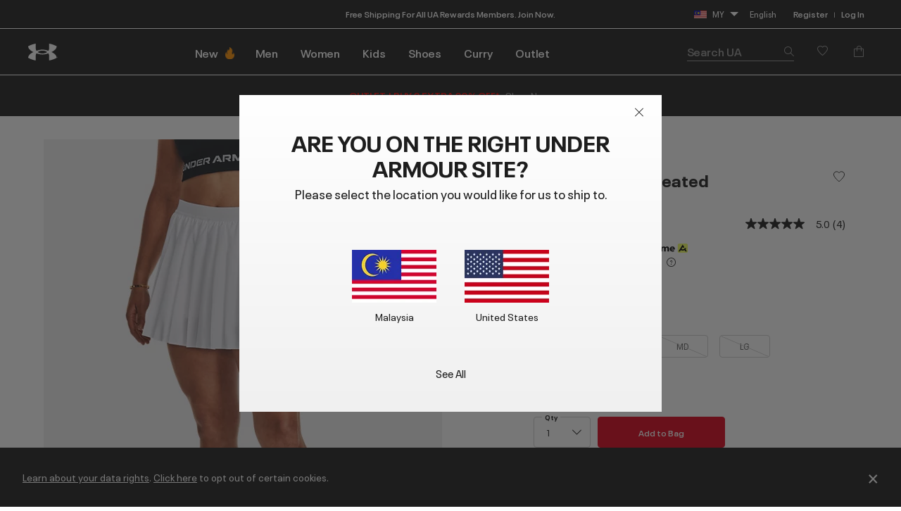

--- FILE ---
content_type: text/html; charset=utf-8
request_url: https://ualistens.underarmour.com/jfe/form/SV_d5VhBzepbKKFO05
body_size: 27639
content:
<!DOCTYPE html>
<html class="JFEScope">
<head>
    <meta charset="UTF-8">
    <meta http-equiv="X-UA-Compatible" content="IE=edge">
    <meta name="apple-mobile-web-app-capable" content="yes">
    <meta name="mobile-web-app-capable" content="yes">
    <title>Under Armour Listens</title>
    
        <link rel="dns-prefetch" href="//co1.qualtrics.com/WRQualtricsShared/">
        <link rel="preconnect" href="//co1.qualtrics.com/WRQualtricsShared/">
    
    <meta name="description" content="Qualtrics sophisticated online survey software solutions make creating online surveys easy. Learn more about Research Suite and get a free account today.">
    <meta name="robots" content="noindex">
    <meta id="meta-viewport" name="viewport" content="width=device-width, initial-scale=1, minimum-scale=1, maximum-scale=2.5">
    <meta property="og:title" content="Under Armour Listens">
    <meta property="og:description" content="Qualtrics sophisticated online survey software solutions make creating online surveys easy. Learn more about Research Suite and get a free account today.">
    
    <script>(function(w) {
  'use strict';
  if (w.history && w.history.replaceState) {
    var path = w.location.pathname;
    var jfePathRegex = /^\/jfe\d+\//;

    if (jfePathRegex.test(path)) {
      w.history.replaceState(null, null, w.location.href.replace(path, path.replace(jfePathRegex, '/jfe/')));
    }
  }
})(window);
</script>
</head>
    <body id="SurveyEngineBody">
    <noscript><style>#pace{display: none;}</style><div style="padding:8px 15px;font-family:Helvetica,Arial,sans-serif;background:#fcc;border:1px solid #c55">Javascript is required to load this page.</div></noscript>
    
        <style type='text/css'>#pace{background:#fff;position:absolute;top:0;bottom:0;left:0;right:0;z-index:1}#pace::before{content:'';display:block;position:fixed;top:30%;right:50%;width:50px;height:50px;border:6px solid transparent;border-top-color:#0b6ed0;border-left-color:#0b6ed0;border-radius:80px;animation:q 1s linear infinite;margin:-33px -33px 0 0;box-sizing:border-box}@keyframes q{0%{transform:rotate(0)}100%{transform:rotate(360deg)}}
</style>
        <div id='pace'></div>
    
    <script type="text/javascript">
      window.QSettings = {
          
        jfeVersion: "a8ef4bfa1e5b68ca5c6385caa82ad0b3b12ea721",
        publicPath: "/jfe/static/dist/",
        cbs: [], bootstrapSkin: null, ab: false,
        getPT: function(cb) {
          if (this.pt !== undefined) {
            cb(this.success, this.pt);
          } else {
            this.cbs.push(cb);
          }
        },
        setPT: function(s, pt) {
          this.success = s;
          this.pt = pt;
          if (this.cbs.length) {
            for (var i = 0; i < this.cbs.length; i++) {
              this.cbs[i](s, pt);
            }
          }
        }
      };
    </script>
    <div id="skinPrefetch" style="position: absolute; visibility: hidden" class="JFEContent SkinV2 webkit CSS3"></div>
    <script>(()=>{"use strict";var e,r,t,a,c,o={},n={};function d(e){var r=n[e];if(void 0!==r)return r.exports;var t=n[e]={id:e,loaded:!1,exports:{}};return o[e].call(t.exports,t,t.exports,d),t.loaded=!0,t.exports}d.m=o,e=[],d.O=(r,t,a,c)=>{if(!t){var o=1/0;for(l=0;l<e.length;l++){for(var[t,a,c]=e[l],n=!0,f=0;f<t.length;f++)(!1&c||o>=c)&&Object.keys(d.O).every(e=>d.O[e](t[f]))?t.splice(f--,1):(n=!1,c<o&&(o=c));if(n){e.splice(l--,1);var i=a();void 0!==i&&(r=i)}}return r}c=c||0;for(var l=e.length;l>0&&e[l-1][2]>c;l--)e[l]=e[l-1];e[l]=[t,a,c]},d.n=e=>{var r=e&&e.__esModule?()=>e.default:()=>e;return d.d(r,{a:r}),r},t=Object.getPrototypeOf?e=>Object.getPrototypeOf(e):e=>e.__proto__,d.t=function(e,a){if(1&a&&(e=this(e)),8&a)return e;if("object"==typeof e&&e){if(4&a&&e.__esModule)return e;if(16&a&&"function"==typeof e.then)return e}var c=Object.create(null);d.r(c);var o={};r=r||[null,t({}),t([]),t(t)];for(var n=2&a&&e;"object"==typeof n&&!~r.indexOf(n);n=t(n))Object.getOwnPropertyNames(n).forEach(r=>o[r]=()=>e[r]);return o.default=()=>e,d.d(c,o),c},d.d=(e,r)=>{for(var t in r)d.o(r,t)&&!d.o(e,t)&&Object.defineProperty(e,t,{enumerable:!0,get:r[t]})},d.f={},d.e=e=>Promise.all(Object.keys(d.f).reduce((r,t)=>(d.f[t](e,r),r),[])),d.u=e=>"c/"+{196:"vendors~recaptchav3",233:"db",438:"vendors~mockForm",821:"barrel-roll",905:"ss",939:"bf",1044:"matrix",1075:"mc",1192:"meta",1205:"timing",1365:"hmap",1543:"recaptchav3",1778:"slide",1801:"fade",2042:"jsApi",2091:"advance-button-template",2292:"hotspot",2436:"slider",2552:"vendors~scoring~cs~matrix",2562:"flip",2603:"mockForm",2801:"fancybox",3432:"mp",4522:"scoring",4863:"dd",5321:"vendors~mockForm~response-summary~fileupload",5330:"fileupload",5453:"default~cs~slider~ss",5674:"pgr",5957:"response-summary",6023:"vendors~fileupload",6198:"te",6218:"ro",6246:"focus-handler",6255:"captcha",6500:"default~hl~hotspot~matrix",6507:"prototype",7211:"sbs",7529:"cs",7685:"preview",7719:"default~hmap~pgr~ro~te~timing",8095:"default~cs~slider",8393:"draw",8606:"default~captcha~cs~db~dd~draw~fileupload~hmap~hl~hotspot~matrix~mc~meta~pgr~ro~sbs~slider~ss~te~timing",9679:"toc",9811:"hl"}[e]+"."+{196:"97848bc9e7c6051ecccc",233:"8ba9f6447cd314fbb68a",438:"53d5364f2fde015d63eb",821:"7889bb8e29b6573a7c1e",905:"351d3164dfd98410d564",939:"eec2597b947c36022f6d",1044:"d8d7465fc033fbb10620",1075:"86a63d9fd6b94fccd78b",1192:"2bda7fa2af76817782a5",1205:"e0a338ca75eae4b40cc1",1365:"b3a7378eb91cc2c32d41",1543:"0c7be974c5976b4baac4",1778:"89aa23ad976cab36539d",1801:"8cb2d1667aca0bc1260e",2042:"c48c082656b18079aa7e",2091:"4f0959084e4a4a187d1d",2292:"14fd8d7b863312b03015",2436:"96ce9dfbc69cf4a6f014",2552:"7cd2196cef0e70bb9e8a",2562:"3266dde7e4660ffcef3a",2603:"c8f6cb94cd9e79b57383",2801:"685cee5836e319fa57a8",3432:"6ae4057caed354cea4bd",4522:"1beb1b30ccc2fa30924f",4863:"4a0994a3732ac4fec406",5321:"41b49ced3a7a9cce58ab",5330:"4e241617d0d8f9638bed",5453:"171b59120e19c43bc4c6",5674:"144a9eb1a74ebd10fb2f",5957:"18b07be3e10880ac7370",6023:"2f608006811a8be8971c",6198:"31e404ce9bb91ad2fdc1",6218:"3cb64ba46db80f90121a",6246:"ba7b22b6a40782e5e004",6255:"a511708ee09ee539c882",6500:"e988cfdc3a56d687c346",6507:"63afbf731c56ba97ae7b",7211:"2d043279f45787cdbc6a",7529:"6440499b8bf1aaf62693",7685:"1241170f420176c2c6ef",7719:"8714f0d6579c8e712177",8095:"3b318c0e91b8cce117d5",8393:"2a48f184a447969fff1f",8606:"017a626bdaafbf05c221",9679:"20b914cfa638dfe959cc",9811:"e3e744cd3ab59c8be98b"}[e]+".min.js",d.miniCssF=e=>"fancybox.0bb59945b9873f54214a.min.css",d.g=function(){if("object"==typeof globalThis)return globalThis;try{return this||new Function("return this")()}catch(e){if("object"==typeof window)return window}}(),d.o=(e,r)=>Object.prototype.hasOwnProperty.call(e,r),a={},c="javascriptformengine:",d.l=(e,r,t,o)=>{if(a[e])a[e].push(r);else{var n,f;if(void 0!==t)for(var i=document.getElementsByTagName("script"),l=0;l<i.length;l++){var b=i[l];if(b.getAttribute("src")==e||b.getAttribute("data-webpack")==c+t){n=b;break}}n||(f=!0,(n=document.createElement("script")).charset="utf-8",n.timeout=120,d.nc&&n.setAttribute("nonce",d.nc),n.setAttribute("data-webpack",c+t),n.src=e),a[e]=[r];var s=(r,t)=>{n.onerror=n.onload=null,clearTimeout(u);var c=a[e];if(delete a[e],n.parentNode&&n.parentNode.removeChild(n),c&&c.forEach(e=>e(t)),r)return r(t)},u=setTimeout(s.bind(null,void 0,{type:"timeout",target:n}),12e4);n.onerror=s.bind(null,n.onerror),n.onload=s.bind(null,n.onload),f&&document.head.appendChild(n)}},d.r=e=>{"undefined"!=typeof Symbol&&Symbol.toStringTag&&Object.defineProperty(e,Symbol.toStringTag,{value:"Module"}),Object.defineProperty(e,"__esModule",{value:!0})},d.nmd=e=>(e.paths=[],e.children||(e.children=[]),e),d.p="",(()=>{if("undefined"!=typeof document){var e=e=>new Promise((r,t)=>{var a=d.miniCssF(e),c=d.p+a;if(((e,r)=>{for(var t=document.getElementsByTagName("link"),a=0;a<t.length;a++){var c=(n=t[a]).getAttribute("data-href")||n.getAttribute("href");if("stylesheet"===n.rel&&(c===e||c===r))return n}var o=document.getElementsByTagName("style");for(a=0;a<o.length;a++){var n;if((c=(n=o[a]).getAttribute("data-href"))===e||c===r)return n}})(a,c))return r();((e,r,t,a,c)=>{var o=document.createElement("link");o.rel="stylesheet",o.type="text/css",d.nc&&(o.nonce=d.nc),o.onerror=o.onload=t=>{if(o.onerror=o.onload=null,"load"===t.type)a();else{var n=t&&t.type,d=t&&t.target&&t.target.href||r,f=new Error("Loading CSS chunk "+e+" failed.\n("+n+": "+d+")");f.name="ChunkLoadError",f.code="CSS_CHUNK_LOAD_FAILED",f.type=n,f.request=d,o.parentNode&&o.parentNode.removeChild(o),c(f)}},o.href=r,t?t.parentNode.insertBefore(o,t.nextSibling):document.head.appendChild(o)})(e,c,null,r,t)}),r={3454:0};d.f.miniCss=(t,a)=>{r[t]?a.push(r[t]):0!==r[t]&&{2801:1}[t]&&a.push(r[t]=e(t).then(()=>{r[t]=0},e=>{throw delete r[t],e}))}}})(),(()=>{var e={3454:0};d.f.j=(r,t)=>{var a=d.o(e,r)?e[r]:void 0;if(0!==a)if(a)t.push(a[2]);else if(3454!=r){var c=new Promise((t,c)=>a=e[r]=[t,c]);t.push(a[2]=c);var o=d.p+d.u(r),n=new Error;d.l(o,t=>{if(d.o(e,r)&&(0!==(a=e[r])&&(e[r]=void 0),a)){var c=t&&("load"===t.type?"missing":t.type),o=t&&t.target&&t.target.src;n.message="Loading chunk "+r+" failed.\n("+c+": "+o+")",n.name="ChunkLoadError",n.type=c,n.request=o,a[1](n)}},"chunk-"+r,r)}else e[r]=0},d.O.j=r=>0===e[r];var r=(r,t)=>{var a,c,[o,n,f]=t,i=0;if(o.some(r=>0!==e[r])){for(a in n)d.o(n,a)&&(d.m[a]=n[a]);if(f)var l=f(d)}for(r&&r(t);i<o.length;i++)c=o[i],d.o(e,c)&&e[c]&&e[c][0](),e[c]=0;return d.O(l)},t=self.webpackChunkjavascriptformengine=self.webpackChunkjavascriptformengine||[];t.forEach(r.bind(null,0)),t.push=r.bind(null,t.push.bind(t))})()})();</script>
    <script src="/jfe/static/dist/jfeLib.41e905943427321fa036.min.js" crossorigin="anonymous"></script>
    <script src="/jfe/static/dist/jfe.b2aa22a9b68ea0a1d846.min.js" crossorigin="anonymous"></script>


    <link href="/jfe/themes/templated-skins/qualtrics.2014:uafieldtesting.3133155335:null/version-1765475238083-d7c863/stylesheet.css" rel="stylesheet">

    <link id="rtlStyles" rel="stylesheet" type="text/css">
    <style id="customStyles"></style>

    <style>
      .JFEScope .questionFocused   .advanceButtonContainer {transition:opacity .3s!important;visibility:unset;opacity:1}
      .JFEScope .questionUnfocused .advanceButtonContainer, .advanceButtonContainer {transition:opacity .3s!important;visibility:hidden;opacity:0}
      .Skin .Bipolar .bipolar-mobile-header, .Skin .Bipolar .desktop .bipolar-mobile-header, .Skin .Bipolar .mobile .ColumnLabelHeader {display: none}

      /* Change color of question validation warnings */
      .Skin .ValidationError.Warn {color: #e9730c;}

      /* Hide mobile preview scrollbar for Chrome, Safari and Opera */
      html.MobilePreviewFrame::-webkit-scrollbar { display: none; }

      /* Hide mobile preview scrollbar for IE and Edge */
      html.MobilePreviewFrame { -ms-overflow-style: none; scrollbar-width: none; }
    </style>
    <style type="text/css">.accessibility-hidden{height:0;width:0;overflow:hidden;position:absolute;left:-999px}</style>
    <div id="polite-announcement" class="accessibility-hidden" aria-live="polite" aria-atomic="true"></div>
    <div id="assertive-announcement" class="accessibility-hidden" aria-live="assertive" role="alert" aria-atomic="true"></div>
    <script type="text/javascript">
      (function () {
        var o = {};
        try {
          Object.defineProperty(o,'compat',{value:true,writable:true,enumerable:true,configurable:true});
        } catch (e) {};
        if (o.compat !== true || document.addEventListener === undefined) {
          window.location.pathname = '/jfe/incompatibleBrowser';
        }

        var fv = document.createElement('link');
        fv.rel = 'apple-touch-icon';
        fv.href = "/brand-management/apple-touch-icon";
        document.getElementsByTagName('head')[0].appendChild(fv);
      })();
      QSettings.ab = false;
      document.title = "Under Armour Listens";
      
      (function(s) {
        QSettings.bootstrapSkin = s;
        var sp = document.getElementById('skinPrefetch');
        if (sp) {
          sp.innerHTML = s;
        }
      })("<meta name=\"HandheldFriendly\" content=\"true\" />\n<meta name = \"viewport\" content = \"user-scalable = yes, maximum-scale=10, minimum-scale=1, initial-scale = 1, width = device-width\" />\n<div class='Skin'>\n\t<div id=\"Overlay\"></div>\n\t<div id=\"Wrapper\">\n\t\t<div id='ProgressBar'>{~ProgressBar~}</div>\n\t\t<div class='SkinInner'>\n\t\t\t<div id='LogoContainer'>\n\t\t\t\t<div id='Logo'><img src=\"https://ualistens.underarmour.com/CP/Graphic.php?IM=IM_3qIJzpqfuafKwGq\" /></div>\n\t\t\t</div>\n\t\t\t<div id='HeaderContainer'>\n\t\t\t\t\n\t\t\t\t<div id='Header'>{~Header~}</div>\n\t\t\t</div>\n\t\t\t<div id='SkinContent'>\n\t\t\t\t<div id='Questions'>{~Question~}</div>\n\t\t\t\t<div id='Buttons'>{~Buttons~}</div>\n\t\t\t\t\n\t\t\t</div>\n\t\t</div>\n\t\t<div id='Footer'>{~Footer~}</div>\n\t\t\n\t\t<div id='PushStickyFooter'></div>\n\t</div>\n\t<div id=\"Plug\" style=\"display:block !important;\"><a href=\"https://www.qualtrics.com/powered-by-qualtrics/?utm_source=internal%2Binitiatives&utm_medium=survey%2Bpowered%2Bby%2Bqualtrics&utm_content={~BrandID~}&utm_survey_id={~SurveyID~}\" target=\"_blank\" aria-label=\"{~PlugLabel~}\">{~Plug~}</a></div>\n</div>\n<script>Qualtrics.SurveyEngine.addOnload(Qualtrics.uniformLabelHeight);<\/script>\n\n<script>\n//TM6 Question Text Cell Padding\n\t//JFE\n\tPage.on('ready:imagesLoaded',function() {\n\t\tvar t = jQuery(\".QuestionText table\");\n\t  for (i=0; i<t.length; i++) {\n\t    if (t[i].cellPadding != undefined) {\n\t      var p = t[i].cellPadding + \"px\";\n\t      t.eq(i).find(\"th\").css(\"padding\",p);\n\t      t.eq(i).find(\"td\").css(\"padding\",p);\n\t    }\n\t  }\n\t});\n\t//SE\n\tjQuery(window).on('load',function() {\n\t\tif (jQuery(\"div\").hasClass(\"JFE\") == false) {\n\t    var t = jQuery(\".QuestionText table\");\n\t    for (i=0; i<t.length; i++) {\n\t      if (t[i].cellPadding != undefined) {\n\t        var p = t[i].cellPadding + \"px\";\n\t        t.eq(i).find(\"th\").css(\"padding\",p);\n\t        t.eq(i).find(\"td\").css(\"padding\",p);\n\t      }\n\t    }\n\t\t};\n\t});\n//TM21 iOS Text Box Width Fix\n//JFE\nPage.on('ready:imagesLoaded',function() {\n\tfunction isIE () {\n  \tvar myNav = navigator.userAgent.toLowerCase();\n  \treturn (myNav.indexOf('msie') != -1) ? parseInt(myNav.split('msie')[1]) : false;\n\t}\n\tif (!isIE()) {\n\t\tvar mq = window.matchMedia( \"(max-width: 480px)\" );\n\t\tif (mq.matches == true) {\n\t\t\tjQuery(\".Skin .MC .TextEntryBox\").css(\"width\",\"100%\");\n\t\t\tjQuery(\".Skin .TE .ESTB .InputText\").css(\"width\",\"100%\");\n\t\t\tjQuery(\".Skin .TE .FORM .InputText\").css(\"width\",\"100%\");\n\t\t\tjQuery(\".Skin .TE .ML .InputText\").css(\"width\",\"100%\");\n\t\t\tjQuery(\".Skin .TE .PW .InputText\").css(\"width\",\"100%\");\n\t\t\tjQuery(\".Skin .TE .SL .InputText\").css(\"width\",\"100%\");\n\t\t\tjQuery(\".Skin .TE .FollowUp .InputText\").css(\"width\",\"100%\");\n\t\t};\n\t};\n});\n//SE\njQuery(window).on('load',function() {\n\tfunction isIE () {\n  \tvar myNav = navigator.userAgent.toLowerCase();\n  \treturn (myNav.indexOf('msie') != -1) ? parseInt(myNav.split('msie')[1]) : false;\n\t}\n\tif (!isIE()) {\n\t\tvar mq = window.matchMedia( \"(max-width: 480px)\" );\n\t\tif (jQuery(\"div\").hasClass(\"JFE\") == false && mq.matches == true) {\n\t\t\tjQuery(\".Skin .MC .TextEntryBox\").css(\"width\",\"100%\");\n\t\t\tjQuery(\".Skin .TE .ESTB .InputText\").css(\"width\",\"100%\");\n\t\t\tjQuery(\".Skin .TE .FORM .InputText\").css(\"width\",\"100%\");\n\t\t\tjQuery(\".Skin .TE .ML .InputText\").css(\"width\",\"100%\");\n\t\t\tjQuery(\".Skin .TE .PW .InputText\").css(\"width\",\"100%\");\n\t\t\tjQuery(\".Skin .TE .SL .InputText\").css(\"width\",\"100%\");\n\t\t\tjQuery(\".Skin .TE .FollowUp .InputText\").css(\"width\",\"100%\");\n\t\t};\n\t};\n});\n<\/script>\n\n<style>.Skin .LanguageSelectorContainer {\n    margin-top: 0px;\n    margin-bottom: 0;\n    text-align: right;\n}\n.Skin #Logo {\n    margin-bottom: 0px;\n}\n\n.Skin #HeaderContainer {\n    margin: 0px;\n}\n\n.LanguageSelectorContainer {display:none}</style>\n");
      
      
      (function() {
        var fv = document.createElement('link');
        fv.type = 'image/x-icon';
        fv.rel = 'icon';
        fv.href = "https://ualistens.underarmour.com/brand-management/brand-assets/uafieldtesting/favicon.ico";
        document.getElementsByTagName('head')[0].appendChild(fv);
      }());
      
      
    </script>
        <script type="text/javascript">
          (function(appData) {
            if (appData && typeof appData === 'object' && '__jfefeRenderDocument' in appData) {
              var doc = appData.__jfefeRenderDocument

              if (doc === 'incompatible') {
                window.location = '/jfe/incompatibleBrowser';
                return
              }

              window.addEventListener('load', function() {
                // farewell jfe
                delete window.QSettings
                delete window.webpackJsonp
                delete window.jQuery
                delete window.ErrorWatcher
                delete window.onLoadCaptcha
                delete window.experimental
                delete window.Page

                var keys = Object.keys(window);
                for (let i in keys) {
                  var name = keys[i];
                  if (name.indexOf('jQuery') === 0) {
                    delete window[name];
                    break;
                  }
                }

                document.open();
                document.write(doc);
                document.close();
              })
            } else {
              // prevent document.write from replacing the entire page
              window.document.write = function() {
                log.error('document.write is not allowed and has been disabled.');
              };

              QSettings.setPT(true, appData);
            }
          })({"FormSessionID":"FS_1vr38Q9QyVo0s5b","QuestionIDs":["QID2","QID3"],"QuestionDefinitions":{"QID2":{"DataExportTag":"Q2","QuestionType":"MC","Selector":"SAHR","Configuration":{"QuestionDescriptionOption":"UseText","LabelPosition":"BELOW"},"Choices":{"1":{"Display":"Very Poor"},"2":{"Display":"Poor"},"3":{"Display":"Fair"},"4":{"Display":"Good"},"5":{"Display":"Excellent"}},"ChoiceOrder":[5,4,3,2,1],"Validation":{"Settings":{"ForceResponse":"ON","ForceResponseType":"ON","Type":"None"}},"Language":{"DE":{"QuestionText":"Wie würdest du die Produktbeschreibungen und Fotos von Under Armour bewerten?","Choices":{"1":{"Display":"Sehr schlecht"},"2":{"Display":"Schlecht"},"3":{"Display":"Okay"},"4":{"Display":"Gut"},"5":{"Display":"Ausgezeichnet"}}},"ES":{"QuestionText":"En general, ¿cómo calificarías las descripciones y fotos de los productos de Under Armour?","Choices":{"1":{"Display":"Muy mala"},"2":{"Display":"Mala"},"3":{"Display":"Regular"},"4":{"Display":"Buena"},"5":{"Display":"Excelente"}}},"ES-ES":{"QuestionText":"En general, ¿cómo valorarías las fotos y las descripciones de los productos de Under Armour?","Choices":{"1":{"Display":"Muy mala"},"2":{"Display":"Mala"},"3":{"Display":"Aceptable"},"4":{"Display":"Buena"},"5":{"Display":"Excelente"}}},"ES-MX":{"QuestionText":"En general, ¿cómo calificarías las descripciones y fotos de los productos de Under Armour?","Choices":{"1":{"Display":"Muy mala"},"2":{"Display":"Mala"},"3":{"Display":"Regular"},"4":{"Display":"Buena"},"5":{"Display":"Excelente"}}},"FR":{"QuestionText":"Dans l'ensemble, comment évalueriez-vous les descriptions et les photos des produits Under Armour ?","Choices":{"1":{"Display":"Très mauvaise"},"2":{"Display":"Mauvaise"},"3":{"Display":"Neutre"},"4":{"Display":"Bonne"},"5":{"Display":"Excellente"}}},"FR-CA":{"QuestionText":"Dans l'ensemble, comment évaluerais-tu les photos et les descriptions de produits d'Under Armour?  <span style=\"color: rgb(29, 29, 29); font-family: Arial, sans-serif; font-size: 18px;\"></span><div><span style=\"font-size:16px;\"><span style=\"color: rgb(29, 29, 29); font-family: Arial, sans-serif;\"></span></span></div>","Choices":{"1":{"Display":"Très mauvaises"},"2":{"Display":"Mauvaises"},"3":{"Display":"Satisfaisantes"},"4":{"Display":"Bonnes"},"5":{"Display":"Excellentes"}}},"ID":{"QuestionText":"Secara keseluruhan, bagaimana penilaian Anda tentang deskripsi dan foto produk Under Armour?","Choices":{"1":{"Display":"Sangat buruk"},"2":{"Display":"Buruk"},"3":{"Display":"Sedang"},"4":{"Display":"Bagus"},"5":{"Display":"Bagus sekali"}}},"IT":{"QuestionText":"In generale, come valuteresti le descrizioni dei prodotti e le foto di Under Armour?","Choices":{"1":{"Display":"Molto scadente"},"2":{"Display":"Scadente"},"3":{"Display":"Abbastanza buona"},"4":{"Display":"Buona"},"5":{"Display":"Eccellente"}}},"JA":{"QuestionText":"全体として、アンダーアーマーの製品説明や写真の評価はいかがでしょうか？","Choices":{"1":{"Display":"非常に悪い"},"2":{"Display":"悪い"},"3":{"Display":"普通"},"4":{"Display":"良い"},"5":{"Display":"非常に良い"}}},"KO":{"QuestionText":"전반적으로 Under Armour의 제품 설명 및 사진을 어떻게 평가하시겠습니까?","Choices":{"1":{"Display":"매우 나쁨"},"2":{"Display":"나쁨"},"3":{"Display":"보통"},"4":{"Display":"좋음"},"5":{"Display":"매우 좋음"}}},"NL":{"QuestionText":"Hoe zou je over het algemeen de productbeschrijvingen en afbeeldingen van Under Armour beoordelen?","Choices":{"1":{"Display":"Heel slecht"},"2":{"Display":"Slecht"},"3":{"Display":"Redelijk"},"4":{"Display":"Goed"},"5":{"Display":"Uitstekend"}}},"PT":{"QuestionText":"No geral, como classificaria as descrições e fotografias dos produtos da Under Armour?","Choices":{"1":{"Display":"Muito más"},"2":{"Display":"Más"},"3":{"Display":"Razoáveis"},"4":{"Display":"Boas"},"5":{"Display":"Excelentes"}}},"PT-BR":{"QuestionText":"No geral, como você classificaria as descrições e fotos dos produtos da Under Armour?","Choices":{"1":{"Display":"Muito fraco"},"2":{"Display":"Fraco"},"3":{"Display":"Justo"},"4":{"Display":"Bom"},"5":{"Display":"Excelente"}}},"TH":{"QuestionText":"ในภาพรวมแล้ว คุณจะให้คะแนนคำอธิบายและภาพถ่ายผลิตภัณฑ์ของ Under Armour ในระดับใด","Choices":{"1":{"Display":"ควรปรับปรุงอย่างยิ่ง"},"2":{"Display":"ควรปรับปรุง"},"3":{"Display":"พอใช้"},"4":{"Display":"ดี"},"5":{"Display":"ยอดเยี่ยม"}}},"TR":{"QuestionText":"Genel olarak, Under Armour'ın ürün açıklamalarını ve fotoğraflarını nasıl derecelendirirsiniz?","Choices":{"1":{"Display":"Çok Yetersiz"},"2":{"Display":"Yetersiz"},"3":{"Display":"Ortalama"},"4":{"Display":"İyi"},"5":{"Display":"Mükemmel"}}},"ZH-T":{"QuestionText":"整體而言，您會如何評價 Under Armour 的產品說明與照片？","Choices":{"1":{"Display":"非常差"},"2":{"Display":"不好"},"3":{"Display":"普通"},"4":{"Display":"很好"},"5":{"Display":"太棒了"}}},"EN":{"QuestionText":"Overall, how would you rate Under Armour’s<strong> product descriptions and photos</strong>?","Choices":{"1":{"Display":"Very Poor"},"2":{"Display":"Poor"},"3":{"Display":"Fair"},"4":{"Display":"Good"},"5":{"Display":"Excellent"}}}},"NextChoiceId":6,"NextAnswerId":1,"QuestionID":"QID2","QuestionJS":"Qualtrics.SurveyEngine.addOnload(function()\n{\n  (function() {\n    var qtm = document.createElement('script'); qtm.type = 'text/javascript'; qtm.async = 1;\n    qtm.src = 'https://cdn.quantummetric.com/qscripts/quantum-<ua>.js';\n    var d = document.getElementsByTagName('script')[0]; d.parentNode.insertBefore(qtm, d);\n  })();\n});\n\nQualtrics.SurveyEngine.addOnload(function () {\n    jQuery(\".LanguageSelectorContainer\").show();\n});\n\nQualtrics.SurveyEngine.addOnUnload(function()\n{\n\t/*Place your JavaScript here to run when the page is unloaded*/\n\n});","DataVisibility":{"Private":false,"Hidden":false},"SubSelector":"TX","SurveyLanguage":"EN"},"QID3":{"DefaultChoices":false,"DataExportTag":"Q3","QuestionID":"QID3","QuestionType":"TE","Selector":"ESTB","Configuration":{"QuestionDescriptionOption":"UseText","InputWidth":435,"InputHeight":136},"Validation":{"Settings":{"ForceResponse":"OFF","ForceResponseType":"ON","Type":"None"}},"GradingData":[],"Language":{"DE":{"QuestionText":"Hast du heute spezifisches Feedback zu unseren Produktbeschreibungen? Beschreibe bitte so detailliert wie möglich, was wir gut machen und/oder besser machen könnten. Deine Informationen helfen uns, besser zu werden."},"ES":{"QuestionText":"¿Qué comentarios específicos te gustaría compartir con nosotros sobre las descripciones de nuestros productos el día de hoy? Incluye todos los detalles posibles sobre lo que estamos haciendo bien o lo que podríamos hacer mejor. La información que nos proporciones nos ayudará a mejorar."},"ES-ES":{"QuestionText":"¿Qué comentarios específicos te gustaría hacer hoy sobre las descripciones de productos? Aporta el mayor número de detalles posible sobre lo que hacemos bien y lo que podríamos mejorar. La información que nos proporcionas nos ayuda a mejorar."},"ES-MX":{"QuestionText":"¿Qué comentarios específicos te gustaría compartir con nosotros sobre las descripciones de nuestros productos el día de hoy? Incluye todos los detalles posibles sobre lo que estamos haciendo bien o lo que podríamos hacer mejor. La información que nos proporciones nos ayudará a mejorar."},"FR":{"QuestionText":"Quels commentaires spécifiques souhaitez-vous partager à propos de nos descriptions de produits ? Soyez aussi précis que possible à propos de tout ce que nous faisons bien ou pourrions mieux faire. Ce que nous apprendrons grâce à vos commentaires nous aidera à nous améliorer !"},"FR-CA":{"QuestionText":"Quels commentaires aimerais-tu nous transmettre en particulier concernant nos descriptions de produits aujourd'hui? Sois aussi précis que possible sur ce que nous faisons de bien et sur ce que nous pourrions améliorer : tes commentaires contribuent à nous rendre meilleurs!"},"ID":{"QuestionText":"Umpan balik spesifik apa yang ingin Anda sampaikan kepada kami tentang deskripsi produk kami hari ini? Harap sebutkan sedetail mungkin tentang apa saja yang sudah baik dan/atau yang perlu ditingkatkan. Hal-hal yang kami pelajari dari umpan balik Anda akan membantu kami menjadi lebih baik!"},"IT":{"QuestionText":"Quale feedback specifico vorresti condividere oggi con noi sulle descrizioni dei nostri prodotti? Cerca di fornire quanti più dettagli possibile su tutto ciò che stiamo facendo bene e/o su cosa potremmo migliorare. I tuoi suggerimenti ci aiuteranno sicuramente a far meglio!"},"JA":{"QuestionText":"アンダーアーマーの製品説明について、具体的にどのような感想をお持ちですか？良かった点や改善すべき点について、できるだけ詳しく説明してください。お客様の声は、アンダーアーマーの今後の改善に役立てられます。"},"KO":{"QuestionText":"오늘 제품 설명에 대해 어떤 피드백을 공유하시겠습니까? 당사에 대한 의견 및/또는 개선 사항에 대해 가능한 한 자세히 알려주십시오. 정말 큰 도움이 됩니다!"},"NL":{"QuestionText":"Welke specifieke feedback wil je vandaag met ons delen over onze productbeschrijvingen? Wat doen we goed en wat zouden we beter kunnen doen? Wees zo gedetailleerd mogelijk. Wat we van jou leren, helpt ons beter te worden!"},"PT":{"QuestionText":"Tem algum feedback em particular que gostaria de partilhar hoje acerca das nossas descrições dos produtos? Seja o mais detalhado possível acerca daquilo que fazemos bem e/ou do que podemos melhorar. O seu feedback ajuda-nos a sermos melhores!"},"PT-BR":{"QuestionText":"Que feedback específico sobre as descrições de nossos produtos você gostaria de compartilhar conosco hoje? Seja o mais específico possível sobre as coisas que estamos fazendo bem e aquilo que podemos melhorar. O que ouvimos de você, nos ajuda a melhorar!"},"TH":{"QuestionText":"คุณมีความคิดเห็นที่เฉพาะเจาะจงอะไรบ้างที่อยากบอกเราเกี่ยวกับคำอธิบายผลิตภัณฑ์ของเราในวันนี้ โปรดระบุรายละเอียดให้ได้มากที่สุดเกี่ยวกับสิ่งใดก็ตามที่เราทำได้ดีและ/หรือควรปรับปรุง สิ่งที่เราเรียนรู้จากคุณจะช่วยให้เราพัฒนาให้ดียิ่งขึ้นได้!"},"TR":{"QuestionText":"Bugün ürün açıklamalarımız hakkında bizimle hangi özel geri bildirimi paylaşmak istersiniz? Lütfen iyi olduğumuz ve/veya geliştirebileceğimiz herhangi bir konuda mümkün olduğunca ayrıntılı geri bildirim sağlayın. Sizden öğrendiklerimiz bizim daha iyi olmamızı sağlayacaktır."},"ZH-T":{"QuestionText":"針對我們今天的產品說明，您想與我們分享哪些具體的意見回饋？請盡可能詳細說明我們表現良好和/或可以改進的地方，我們可以從您的經驗中汲取資訊，幫助我們變得更好！"},"EN":{"QuestionText":"What specific feedback would you like to share with us about our product descriptions today? Please be as detailed as possible about anything we're doing well and/or could improve—what we learn from you helps make us better!"}},"NextChoiceId":4,"NextAnswerId":1,"SearchSource":{"AllowFreeResponse":"false"},"QuestionJS":"Qualtrics.SurveyEngine.addOnload(function()\n{\n  (function() {\n    var qtm = document.createElement('script'); qtm.type = 'text/javascript'; qtm.async = 1;\n    qtm.src = 'https://cdn.quantummetric.com/qscripts/quantum-<ua>.js';\n    var d = document.getElementsByTagName('script')[0]; d.parentNode.insertBefore(qtm, d);\n  })();\n});\n\n\nQualtrics.SurveyEngine.addOnReady(function()\n{\n\t/*Place your JavaScript here to run when the page is fully displayed*/\n\n});\n\nQualtrics.SurveyEngine.addOnUnload(function()\n{\n\t/*Place your JavaScript here to run when the page is unloaded*/\n\n});","DataVisibility":{"Private":false,"Hidden":false},"InPageDisplayLogic":{"0":{"0":{"LeftOperand":"q://QID2/SelectableChoice/5","LogicType":"Question","Operator":"Selected","QuestionID":"QID2","Type":"Expression"},"1":{"Conjuction":"Or","LeftOperand":"q://QID2/SelectableChoice/4","LogicType":"Question","Operator":"Selected","QuestionID":"QID2","Type":"Expression"},"2":{"Conjuction":"Or","LeftOperand":"q://QID2/SelectableChoice/3","LogicType":"Question","Operator":"Selected","QuestionID":"QID2","Type":"Expression"},"3":{"Conjuction":"Or","LeftOperand":"q://QID2/SelectableChoice/2","LogicType":"Question","Operator":"Selected","QuestionID":"QID2","Type":"Expression"},"4":{"Conjuction":"Or","LeftOperand":"q://QID2/SelectableChoice/1","LogicType":"Question","Operator":"Selected","QuestionID":"QID2","Type":"Expression"},"Type":"If"},"Type":"BooleanExpression","inPage":true},"SurveyLanguage":"EN"}},"NextButton":null,"PreviousButton":false,"Count":2,"Skipped":0,"NotDisplayed":0,"LanguageSelector":null,"Messages":{"ModalDialogMessages":{"UnansweredQuestion":"There is 1 unanswered question on this page","UnansweredQuestions":"There are %1 unanswered questions on this page","ContinueQuestion":"Would you like to continue?","AnswerQuestion":"Answer the Question","AnswerQuestions":"Answer the Questions","ContinueWithoutAnswering":"Continue Without Answering","RequestResponseTitle":"Response Requested","Continue":"Continue","ModifyAnswers":"Modify Answers","PDPQuestionDialogSingle":"It looks like you may have entered some sensitive information in a question","PDPQuestionDialogMultiple":"It looks like you may have entered some sensitive information in %1 questions"},"PoweredByQualtrics":"Powered by Qualtrics","PoweredByQualtricsLabel":"Powered by Qualtrics: Learn more about Qualtrics in a new tab","A11yNextPage":"You are on the next page","A11yPageLoaded":"Page Loaded","A11yPageLoading":"Page is loading","A11yPrevPage":"You are on the previous page","FailedToReachServer":"We were unable to connect to our servers. Please check your internet connection and try again.","ConnectionError":"Connection Error","IPDLError":"Sorry, an unexpected error occurred.","Retry":"Retry","Cancel":"Cancel","Language":"Language","Done":"Done","AutoAdvanceLabel":"or press Enter","DecimalSeparator":"Please exclude commas and if necessary use a point as a decimal separator.","IE11Body":"You are using an unsupported browser. Qualtrics surveys will no longer load in Internet Explorer 11 after March 15, 2024.","BipolarPreference":"Select this answer if you prefer %1 over %2 by %3 points.","BipolarNoPreference":"Select this answer if you have no preference between %1 and %2.","Blank":"Blank","CaptchaRequired":"Answering the captcha is required to proceed","MCMSB_Instructions":"To select multiple options in a row, click and drag your mouse or hold down Shift when selecting. To select non-sequential options, hold down Control (on a PC) or Command (on a Mac) when clicking. To deselect an option, hold down Control or Command and click on a selected option.","MLDND_Instructions":"Drag and drop each item from the list into a bucket.","PGR_Instructions":"Drag and drop items into groups. Within each group, rank items by dragging and dropping them into place.","ROSB_Instructions":"Select items and then rank them by clicking the arrows to move each item up and down.","PDPQuestionDialogGlobal":""},"IsPageMessage":false,"ErrorCode":null,"PageMessageTranslations":{},"CurrentLanguage":"EN","FallbackLanguage":"EN","QuestionRuntimes":{"QID2":{"Highlight":false,"ID":"QID2","Type":"MC","Selector":"SAHR","SubSelector":"TX","ErrorMsg":null,"TerminalAuthError":false,"Valid":false,"MobileFirst":false,"QuestionTypePluginProperties":null,"CurrentMultiPageQuestionIndex":0,"Displayed":true,"PreValidation":{"Settings":{"ForceResponse":"ON","ForceResponseType":"ON","Type":"None"}},"Choices":{"1":{"ID":"1","RecodeValue":"1","VariableName":"1","Text":"","Display":"Very Poor","InputWidth":null,"Exclusive":false,"Selected":false,"Password":false,"TextEntry":false,"TextEntrySize":"Small","TextEntryLength":null,"InputHeight":null,"Error":null,"ErrorMsg":null,"PDPErrorMsg":null,"PDPError":null,"Displayed":true},"2":{"ID":"2","RecodeValue":"2","VariableName":"2","Text":"","Display":"Poor","InputWidth":null,"Exclusive":false,"Selected":false,"Password":false,"TextEntry":false,"TextEntrySize":"Small","TextEntryLength":null,"InputHeight":null,"Error":null,"ErrorMsg":null,"PDPErrorMsg":null,"PDPError":null,"Displayed":true},"3":{"ID":"3","RecodeValue":"3","VariableName":"3","Text":"","Display":"Fair","InputWidth":null,"Exclusive":false,"Selected":false,"Password":false,"TextEntry":false,"TextEntrySize":"Small","TextEntryLength":null,"InputHeight":null,"Error":null,"ErrorMsg":null,"PDPErrorMsg":null,"PDPError":null,"Displayed":true},"4":{"ID":"4","RecodeValue":"4","VariableName":"4","Text":"","Display":"Good","InputWidth":null,"Exclusive":false,"Selected":false,"Password":false,"TextEntry":false,"TextEntrySize":"Small","TextEntryLength":null,"InputHeight":null,"Error":null,"ErrorMsg":null,"PDPErrorMsg":null,"PDPError":null,"Displayed":true},"5":{"ID":"5","RecodeValue":"5","VariableName":"5","Text":"","Display":"Excellent","InputWidth":null,"Exclusive":false,"Selected":false,"Password":false,"TextEntry":false,"TextEntrySize":"Small","TextEntryLength":null,"InputHeight":null,"Error":null,"ErrorMsg":null,"PDPErrorMsg":null,"PDPError":null,"Displayed":true}},"ChoiceOrder":["5","4","3","2","1"],"ChoiceTextPosition":"Left","Selected":null,"LabelPosition":"BELOW","IsAutoAuthFailure":false,"ErrorSeverity":null,"PDPErrorMsg":null,"PDPError":null,"QuestionText":"Overall, how would you rate Under Armour’s<strong> product descriptions and photos</strong>?","CustomJS":"Qualtrics.SurveyEngine.addOnload(function()\n{\n  (function() {\n    var qtm = document.createElement('script'); qtm.type = 'text/javascript'; qtm.async = 1;\n    qtm.src = 'https://cdn.quantummetric.com/qscripts/quantum-<ua>.js';\n    var d = document.getElementsByTagName('script')[0]; d.parentNode.insertBefore(qtm, d);\n  })();\n});\n\nQualtrics.SurveyEngine.addOnload(function () {\n    jQuery(\".LanguageSelectorContainer\").show();\n});\n\nQualtrics.SurveyEngine.addOnUnload(function()\n{\n\t/*Place your JavaScript here to run when the page is unloaded*/\n\n});","ExistingChoices":{},"ProcessedDisplayChoiceOrder":["5","4","3","2","1"],"ChoiceOrderSetup":true,"Active":true},"QID3":{"Highlight":false,"ID":"QID3","Type":"TE","Selector":"ESTB","SubSelector":null,"ErrorMsg":null,"TerminalAuthError":false,"Valid":false,"MobileFirst":false,"QuestionTypePluginProperties":null,"CurrentMultiPageQuestionIndex":0,"Displayed":false,"HasInPageDisplayLogic":true,"IPDLDependencies":["QID2"],"PreValidation":{"Settings":{"ForceResponse":"OFF","ForceResponseType":"ON","Type":"None"}},"InputWidth":435,"MinChars":null,"MaxChars":null,"InputHeight":136,"IsAutoAuthFailure":false,"ErrorSeverity":null,"PDPErrorMsg":null,"PDPError":null,"QuestionText":"What specific feedback would you like to share with us about our product descriptions today? Please be as detailed as possible about anything we're doing well and/or could improve—what we learn from you helps make us better!","CustomJS":"Qualtrics.SurveyEngine.addOnload(function()\n{\n  (function() {\n    var qtm = document.createElement('script'); qtm.type = 'text/javascript'; qtm.async = 1;\n    qtm.src = 'https://cdn.quantummetric.com/qscripts/quantum-<ua>.js';\n    var d = document.getElementsByTagName('script')[0]; d.parentNode.insertBefore(qtm, d);\n  })();\n});\n\n\nQualtrics.SurveyEngine.addOnReady(function()\n{\n\t/*Place your JavaScript here to run when the page is fully displayed*/\n\n});\n\nQualtrics.SurveyEngine.addOnUnload(function()\n{\n\t/*Place your JavaScript here to run when the page is unloaded*/\n\n});","Active":true}},"IsEOS":false,"FailedValidation":false,"PDPValidationFailureQuestionIDs":[],"BlockID":"BL_da7GLtc8KlImszb","FormTitle":"Under Armour Listens","SurveyMetaDescription":"Qualtrics sophisticated online survey software solutions make creating online surveys easy. Learn more about Research Suite and get a free account today.","TableOfContents":null,"UseTableOfContents":false,"SM":{"BaseServiceURL":"https://ualistens.underarmour.com","SurveyVersionID":"9223370277698657139","IsBrandEncrypted":false,"JFEVersionID":"5a5c97691be7b8181ca510d2368b3b39b8d7edb7","BrandDataCenterURL":"https://pdx1.qualtrics.com","XSRFToken":"M0VUBuVQM2VoNxtKyUA9lg","StartDate":"2026-01-19 11:06:28","StartDateRaw":1768820788597,"BrandID":"uafieldtesting","SurveyID":"SV_d5VhBzepbKKFO05","BrowserName":"Chrome","BrowserVersion":"131.0.0.0","OS":"Macintosh","UserAgent":"Mozilla/5.0 (Macintosh; Intel Mac OS X 10_15_7) AppleWebKit/537.36 (KHTML, like Gecko) Chrome/131.0.0.0 Safari/537.36; ClaudeBot/1.0; +claudebot@anthropic.com)","LastUserAgent":"Mozilla/5.0 (Macintosh; Intel Mac OS X 10_15_7) AppleWebKit/537.36 (KHTML, like Gecko) Chrome/131.0.0.0 Safari/537.36; ClaudeBot/1.0; +claudebot@anthropic.com)","QueryString":"","IP":"3.129.244.143","URL":"https://ualistens.underarmour.com/jfe/form/SV_d5VhBzepbKKFO05","BaseHostURL":"https://ualistens.underarmour.com","ProxyURL":"https://ualistens.underarmour.com/jfe/form/SV_d5VhBzepbKKFO05","JFEDataCenter":"jfe1","dataCenterPath":"jfe1","IsPreview":false,"LinkType":"anonymous","geoIPLocation":{"IPAddress":"3.129.244.143","City":"Columbus","CountryName":"United States","CountryCode":"US","Region":"OH","RegionName":"Ohio","PostalCode":"43215","Latitude":39.9625,"Longitude":-83.0061,"MetroCode":535,"Private":false},"geoIPV2Enabled":true,"EDFromRequest":[],"FormSessionID":"FS_1vr38Q9QyVo0s5b"},"ED":{"SID":"SV_d5VhBzepbKKFO05","SurveyID":"SV_d5VhBzepbKKFO05","Q_URL":"https://ualistens.underarmour.com/jfe/form/SV_d5VhBzepbKKFO05","UserAgent":"Mozilla/5.0 (Macintosh; Intel Mac OS X 10_15_7) AppleWebKit/537.36 (KHTML, like Gecko) Chrome/131.0.0.0 Safari/537.36; ClaudeBot/1.0; +claudebot@anthropic.com)","Q_CHL":"anonymous","Q_LastModified":1759156118,"Q_Language":"EN"},"PostToStartED":{},"FormRuntime":null,"RuntimePayload":"[base64]/AQ8siNnf0SLT/s7Xu6RCqKUhreYQ+jWzfnYdYJ6GJBD7rbNbKofnV7vZCZP8+q4PjgUux3DqYuM6QOeZXs3wGpxJBb/nk81NtPVn0NdAaanQeJHBqVizSTx9OAoIcSj3uVuwG1CIOviQCRUeD2cg240llw19lVUaMEC0LqQ4rWAWRmdqjkFvNYUtxygQ/04Pn8mPZw1RhBXTTCwaRGobYADbliVJ0oDuCaMBsOA59aCWYH4mmmcQxYOf1Env1c/FI4HUq+g7P10dpxqs78QGXz1H7N7ZHmLU4/UHaup7EdoNOw6pAYGRVWRg/EbHE/gJCjxVzxK509z4KNgNI3zx/MEL2NZalxjyEj79MZsw0ys1PcvJ0UPUu0lfbduOZgJEm0J94+RUKqNY5gRXPQLc0c35RBhySHrd6Leb3cZoq1+whwpNtol2Mnbs4Mq/j5HRfFnW6M8cs6MfN5cpz8Wb2ZETs9gej2k6d+rXNGS1PJzbDKqSt4Hc8s0ujlblzB1gcVgaks/GVtZsLrIeD5hzbDa7OAY97s1JHkfFs36QiUd1OHzN/hOd7qFBPhy9RiPrMo6pLqevCrCdrCQFmvK01f3TLpL/aYsCDjPeqKWCTgZmw2XFVWVtnFf8VW+BbB2/O+Gx5o6Uw5qC0+Q+r6hFfPl9S5+7SjjrNUk8sprrrbvuBrCPwmdCGLXGFkT+gIv5XY7e07NDgh8cJeYPxSgyISjSJspvVFiJ3UIGdn0Uxj/ymhB2alvGUyM1VvAhR1OuyWlIzY/v6b3oGzhI7fFg2te4Xkek3KaUS+zwYEPU5BjRUes5td000RhhdaAUgQkBslxGu6ymgUK0/8aQk2ebM/jJ2djEwUUJlpwKn3DYgUz84oFbVypCoyWWoJ4kVwkp7/XLr56Ty3l7LBP2RQDNQk37CZGTB+WuuNnQ/FfxhEofGhH0va0p+3KRospyPMbplMWXUeMT477aJ3qlTnSU77dREhzw1bXxzWO75pDvhPx5T+evWrENvBhoGCk0CzZtaZKQ/[base64]/wuWZdTg2VnEad6nWhOTziWvKG621rLjEabtrfArjzwsyGC/npOKH58WC73d/e1YqlZS0jhsPbivnnR4u81y4O3qNleiD0rpNIr0QP7HHUqzONcoUNtiHcI9B5BTKEUIKCjAzDQI/D5NWwscJdLOCgr1G5YlZ4IhGNBZ8+qTII59iEwAAf9Zkx0Z5Z1tZ/+OKt4BUbUyVsUjNKuDUxunMTmGug4iv8gS1lj9jXts6jp1xqW9uecmsIAhz4UDmyK7MRTwiuEYzSEdIZXT7x0hn4X6e8W33YnbO/ycNqLWynWYZnBo0PNTEVyBFrxE+sn0mn/3mkZy6uE/TmQF9m+zk4Yfbum2V0KEWdm+5OH0W3YI7hdgOMk92wygks8Doqlq8aMOtaZJ8rF9qFXhOgYoDfiIKsVqu3dzCPmLXkaUB3RvBG6QZVmfdGiSPjrk9rwdl/sfHW5Nd4P2qi9Pq9X5hElu2HDLFFNB+eyoxDxAy9bU8xz6dMAK3ILjbr/sTpYqHzA9BN0AswG4eY2aVcIdIOlB1c2nQDbn9r3zkqCEUpjlPPGLQ8KWcQbqxrqfUgSLC63lJeaNMksbn79hepirI/RvBPdI9MC2KFtcgtYFI1OFtLlyFanCq0eUg8ARYUklw94h0CrZxpTVQwJICG/Ewla3DLHErsOZ67E+8Q2TxioiMDl6vRu7gORSfwg7TVg+2L0G11hIyOLiPRhH0rYoFVTkwNVoUVDAhhD5KeA4gODnXykd3Gvubjb6U5VdG56wFHs+NECFWzy0TphoR7T0f7ftGV0a6TWws8/9qOgx8ycmKYCyksA4OkjItQZV4lowN0trEfmGPUP02PmfHB/N86bOCiEYL0W52LazMuRv/f44J8uiDedJnQoUzkA66aHpGmj5VNDhyv40I15VLf8qBmVcXBb2NDmOWPPaNhOwE3gxhT4JahICtBKeHxne5HVL9YDn7s4k/roh3SR+wJPACzL0JwHzag+4B9hQKuOGP/8Esl17qOvnkQYGYEez1uXUTyEF2KHE1zrY0fVizY8l5KkXmXN5t6JnVwg/ITufkGWiZrGTt92Sove+rCt8dujftLetKpM/CcpXT379PUWe4eb5wmH7tB/PL7IFZDupnLtBYNGjbVQ3UVnsB3IkhRXmd+UIE6hV1WIlsJEsiGIaE6i5K9r3/PN+boMI/jVdZvfyHCOVRzZB1C82IOgJD99v4nmfmV56ijvNr+/5qK8/jOSAG+Y0usMEcV6OA7OKQP61Rwpfy7S+wQyOGzUZPxPkjgxNmO81fatlzIs7OOIzw20xW32QKpxkJvx3No2mTCB5W9SnJ9ypkFaLaw+rIAjjFZ16uNuwd4daOZ9sgDG071bBO7Esc/V08/eqkPOjHdEKwkOtrWpVBvEyprgsJKT+W7szF6+c8fIXJRbyRSN91oX0aOuiecRGijqIQcGxk13+/nP1gJfE2NQsCVVmE+tKNunuMeoiJAtKSRwaqaTCD0590JOO8F4R2PCELo+1lZEll1zEvHtmajt2jXbmSY9btSrWZaZW/uz0knvUnjz8ZTe7s/O5Oh6ZT9OhFzpijd5ISbnfA7qMMOY5O4Fgll2Ftihj1Rl19uQ5kx58FkQkpeBnce4J8n5ami3VGWa702Ht6gPirUbv9Kc0Cm7o7PYiOihmYER5ZCwqro81PyDvEAkofQAB2rPd7FhIUKX8zdCULZa5MlzytuaUlX8toJrltumx0JqQyHw/IfutEVZLciP+XZAuReADK403/3ALp+zbQHFZUnQ2/z5/1+Ikz2jslpgjdzdmZ/VM2PoOSBTDA4e07z5rVnOQgh6JxHxzpamy1UUMK4CZyJagc4hPWMcatYDmPsA+aGSF90mbImHF26s2rT6eyv3ITDfvIEsXbDVMMMjtM64KjRYzM0T+htDQMgYVWG6OPGzAEmDNPxmsLHuDngEO0W8yeNdbR+LRFmxVw7tdQ3qzMG5/TgH3SOoNWxNwDlTQ0SApgpLZxJImflM/Nvw3itvnicU5/QoyMqWEi8vJcbtSWUBxRt8e7+KTuw6W/aj73SOJnTSJ+YuKxrIIYHtvCyRkefF8U6E3XfQKOxakbW4lb/28iNIFntF/v4VR3z3i1wdK9m3A/a9fpu9BupgJYTOx2uPcrRt/hxOw1F8efloQp3OoQ4CBQg//5F59vY6HgXbX/3YmmDAj8Lv6Sx1WQTrU52XK/aekX9K+j8vUe/pQXrKZOIuXhEb2HfMKxCidXWABJUe4b3R0KxMIJtUdxfRO6HpCdhCJ+bvrhHMLiZVS/[base64]/[base64]/bO+TVB/zxEQc2Im9lITlNP7L7OlSAYhCzqcE4uPesZcrj0FsV0S+bUYkABRM7nXgYoOi7Gx8Dr7H9w1mSyjtkdfVvfAbzV1kciEp5Hc9RqoOVzGiy7pG0PhHURWeTJIX85wTDBEwd1MttK+/ZC+WO8HXX2Y4DMAIIun3RHQgEI6+yXG9PREbBIVWXtg/Xt+E8pt5OjJ0Pws7R/ZZX36ezpU7lKHOpXHKLN5ZOsTdTgugFohk3LyNcx5bn85Dn2S8WvKZ9usLzufMb9Jq2AnmYsd/dXvc28TiCuDQ1Q87S4vh3TSeJUxHyydw7Boo6qDoA0lisWdncJ39RK+L6rUZLhHdokj8b1c4G8FoDPs8YuesTlCyTOVP7WGp3vBHTzqLWO8rZtKZYlI4B3lZKZV9jXeiSH8WFZKfnSs3oH8vcDKVXCkkAEkhmX0WICgzz8D4a/hjQgNZP+WrmOPzj7Opchax+cykgbB7wq2ww+oNLEpzvYY3yJuovcjkmT0w/d31SGUOTUVz8gVzbo2meIPNroXNAWKtpx944RkxmA2gMBj4LKVqKiC/vlJCfllgs7z1dHpXvdmQE5As0ipKgJLUUbvqDUKmgGllEGAuQXs3VHJbqBYokxh4NKVm8lU3dWw3nTI4N5MwToRqnxmD+kAkwyeB0TEsKFSxz6VAq1aBxgddVoQCKITN1khXGfvaWRqeI5IH1Q8iKsfMs/UjGmESqzwVFB9VruJ+w0QQGHrEQ7ojVVmqHAqGbUlWpDezRtElf8lxoftXN7uPQ2yzSKENVWN9/7LGWMGs+AHrK+4imt0VaFEpXdpz8F5pw0PmLnEhHtLJ5tyuYi1+Je+BLrsz/boBnS5rwlwRe3/vrRwKb7akw9Haecjunn/ZL8epE1UOHrfenVj6u3LiSCDh5uXQbmgjWtXVi2ZA/iaHRjw6QbMpw1yySEd924DWZZtDZZWmfMA8E1kiFD6io8bnw+LH4AoHX2ORLPVbkayZqUgWTosH7CRWrYgIS10BxMSaSr16xH9RWuiwiR6bRXVdOV9hv6VlgRbqhTmki6B1yN7RQ5C/MXhBZs+3XlVcltwhgKOCfDHBpfAb755jENZaRdhhEV0uF8X+/GsgZADnF+MFFJyfSAOTXObkqVJ/8GhXRlBxlp2+/RXmJqKQQxVKKo/AFCEpUUfXkxjIfWmQQb9av/rhwoj7c7XZRRoNzkwE1pNY1YTfjzvsgXZTOp4FNDZ/bo3BoqrogpB3NFQfzdzw7LD2Y3Gz2cL+f3Q6sHfXWnR7Gp4bDs1Z252KCiQBePMBJjcaco1ituU2invr+DSVKIEX/RwOYyv/HYt0W1MNbPkCIk9HJJ7lPjn/7ZRm6CiX7DO84u2anWGdcr/O2+eD4mq1QcXn48PpM9t58aik6sR+wWcHN3jBtto84DRkPPGOvZyXjbBo5pvrW53wpLBEjBrYl/KfAqgMgVnhEoS3IasQ9eAV07wb7PSHBJtiWpHjvLACGVpGqxR8eqsQmDmk+GZzfWFtMxXngxX5483nYHsZNO1ntyPRtKBp2tummQnS/iyGNS0jPxnDxZF18RC2g/lOkAp0sXnsjOg4iRpH2oe4C3JIKabh/wCTUKmliEekvf2z1ZRfGMvGqcj8v7YW/jaxD+xVgOGvj4ZEBaO/aCe0PimjYZoC2PFu6IsZLY9OdhrVXMBMTTjpt0k6E3bi1rIYHgzcodvDez0/OLPQSIWqyZlfAk8DKXMngTYFFy8+d4U/IiVB7ChWv7rylUr1gknfJQXMD8ObOSuT73ErQopDd11wlFfioluftQOIl1JZRM4jbSD3F5u/Kz5VPhpRxr075zcDtHZbuLWPdUKH3Gx5ZWTV30Nrol4jXyJaCO4tpsSD5H5USVzIOcwVJOQwXUOtTQyY8DZDoEgeRerGjxabg9876KTesXXlnFHOpNyPzBYOfCQQM3Esgr+2+oYjlGJHkFIHy7VlNZjf3TdeUe8G2x2hZNpNW3EN7kySyGkiqjEMeBPfho/wI3EYFs+nwpzgXtCUdBptqJ4YRzV/qMlulKTR2tgmLWLD2WdSWDdT+w8qb+rSfp64rUOXsiQvnnQeEvQ9+dwSBqkD/pj2BCAWo4x267FJ8RlyuvBAQiXPtdg48XjjIzl+aENAL3vEx8gYQJvqJTbtsq1u5VVM0+/ayCSDEhYu0msUw21CqXz2+NlEPErYJYYtzcSWj/ocLQzZ0ZXHeV4tHHYQgpAZ130b4bkDItOd6MYgHKXHCL3rDzK+GtAWzjVKZ4g8VKIwfbn/erbTnY6nv+xSiUnkb23cp0j8lcVKsePAGNbaVZBHKqGfutNZeSupkKWFis6XP09qMqsMt+ICN/v14owhikDStJ0+tVXHzLdfzaY0Xsd3MqZuKEAsSzBxGFU5tAcF/qSUl52yi70Ul83FUTaVRZDMgAtoSnqLy7JnbEgOf0JZLbl9hBEddGwMHLe6zoKQmbIe+ozTgnhqeST24xnlwhCx7K73qpqlIpsOy/YxsmBvjvezCgZSdQ5iAmyRCkvzYyYhR3N2ZE0rcvvnUfgJ0kn2IcZSjfrM59m7UDaUDCn1DzeMgkNivV7bx9d/nT0VrRo5VqHGasY3JBjKb4QiCyoBMF0XRAQHUqRGdZ314Uq1TiBjn6H1wip3nrV0zLVdtKmEwZkqCz2iWVVucQKTg1wH7ZS6Xxmz5+dZpCC6Th1rOCH/rnqVZ92R/2MHRs26JIoKlLanMw2YapaXdhfJyBNgdY2EmCeKHN1vnm0z/zXwGoT9qaNiOqVFHlPIThL+moJ9wNPnSI423QEqKyUDw3GlUM7JmjubsUNANuYu4qerUrMXQDyMo1muccUmQrgI5a9FinqEopvenVu3fp3rcEK3jO263MH024dYiH+rNic+683WiACaoc/BT0WYjyFfhuCBZU1OIKQ8QoZq15StEEGxL+IsIkHK22d8Du95dtAEqx4/+PanJknJeyiHCXRNG37uLucsxFnThu+gxi+W4djdOk4cA9yXzEDqwI/YFGkeNRvA72zaTL5w+MQLBCJyr/oGPH/B/fXW35MAWvkA8jzGhf4nBji+o16zsu2NkXhT7ZTgYAXOeJZxDWS4N741IKHhPgx3UqrfBVU/mJeaY7txeihymillElmjvTSjPBb2ZaAnCJUyvOckxGkXcRkP8pU4VtZ267adLNC02qjS6a+c6Nk14vFmBiMyMfHWd8QAcBEiZNIEVQBBeZ+t5/xm6bIGSOMRGBZ4AomFusOnwsy38HuJKfBGG9xjj8jEWVofWJ04wdSudqjDQJjGqCwoIH5abVdrsqSQdxNc/LvxvLfw1aAT+vm779tOc88IV6zKUgjF3HLzz8dRt/eT0Ai7jkAeeQJ2AA42Xm6qvbrBzu/qZIPyRxLGdo+iIPveMmECZ1Fz9drWf79p8KKC7DZOO/sGEJ0frcHrsMS5Nl6fJpZiQ1kUib3qZsR245oC3BsvXNIfdIb8pTHGwdWmPu97j9J9WIYvT8JvfZ3dzY4Dgbpobwc40uzf5j4UfRe9W+udFdt7/6eA4gtSRjArpcbKvTXQo2XNAgU0kqyF0wQ9lGngNHA4LHaFEkLDaQvrGs8l2w0TXV+XXxJMsC2qoYDuS7itKNVeDfIYCKkjv23KAJB5C+avZWnx65g+vmuuEA7pAvRPvv3Vdd8YCwt5bo5IWD2L0J8z1QjHw3vfZ1jttt1f1J+Ljr6IXApxA/rVNa1l99XyRrXMhAv7AwfqM14j09dFrQQhQAbC4Z50sfqUY2EklrvhfhaHFL6QZmzq/c6e4YevQaIZ2DbLTqAXX/U63j1tvLxrW/U20tg4hmutJuSPIY4idms6135YbFro6BAUHfbhQjd6brCl7DkYIIFTa2hZTkN9mie82se23CBSo32ZTFfTuSkHnsEPSlBgbpbUqiOLa3wIXsdN7x8T7ysum5i1EFD6WZS9xLa0nPNGxn/15XjO1OewJrMKsRr66X1IA9fUmEmymUuBhm9rOndsV1wmmTjxJXH/rtP9iT205VCHZLM4Zybgki5aRBcbDCjF0LAYgOmKIXzEHhcHkKBWYvpKujBmbMc2eb+yIEFfEAllFvOgC/BOYz/rQ+n2pStNFnkN5xkkEtzGGi0oEMgWVrLu/zv04N1k5a8EDosBAAa4PXretUZZI8ZbP0heRds4KmUIhlvd5vL1rRVpvDPjiaADEyhfQvtivsFoq4PyXGyuof6me0ZQfbkLxIU9yLVqtTQUnRo6aXHUFhA1hst4luZraMVvwKVQE9/eI35QOr/ANVeq+Djq5xOTAzpmRNHO0pvGnDlRhELxcHJKYxLfDQwInxR9OCL2tQWJCFJbAyA2ashYAIJb0t7ooiCY/nk6FXPBawbKQy++OgvwDTfyFDUha24CeYxYq/sz8LmixxEYy22YfjWIKsepNF1IxkZ8XMj9sE7viysGTQiuJoWlCMZxuvFQSV4Y4oKBQdNzatzcq/1VtBWIds3kfxRVEPx1Zo1ubSCJAdu1+XpUUrpz4vqBL97HJWaSQPDv19Jx4qdbVIVuGzGJc7QoVpFQiidJdyfcVFd4xzSbSzaj9gyWXf84qrhzQRzv/CNyDNmGmuaYN+vvrRSFUeelwkhROp9RDFjjyl0Ao4uwWl+PDGIuF82zt9z8GRu736Vh3UdE5WayWKOkDYqJvWR1R0t5Dgqpo0/Mqoy+B3C7ejBF3RPbOGV+7ZBp6uynpyDXNZuHOHtbnsCNlocKdnJc7WciLKjGLNyRPYkqDxq/PDdY+MKOvkHFmrxxOmnzW4Zzq1uwi66hvS8F86MGlNp1P7dvLIi0OGf3/REe0Hzw6G83D+s0nEK4GYainBuLrvvGYrrIJ/o+JcWHYF55Bwd2S0Rtt0ss63AZmNiST2ZXyEXrT/99wcd7S/rXsBRE7a/Ezc+S+1zOTxf/1xZrCqbXM9op6IFbozcVAe7/2i8Vu1oXLErWCKXch2LCryiBIaKZ45cG6B9pJyTrXzBRqnKHXs+gglq4+QDY5fXjfLYrhRlOwH1fVMR+dHkCR4TbZgW2bVn+vYqFrQ/pHleypsKkIWQF8YAFZc9ZA1G4g8ygPxaMdxtd1RhMMs3GLr49IfUkTYHWxQxsLpbz7Qi8f5np7t6UK6GIqW3dDMMi+p7lCf7aA9Xn/53stGHnLNlErnX/wtBzIQYcPq5KYyvngUr+ixUVF7Ece0Jms6G9QMK15VIeiP6qO2P0hNmQ/KEGN7UjCyAM9N3ETgn/tnbiFlu9DQ/JBRd7l6LOHS6r1180rgsjBf4kwUnk5Q1hzzI1lLhpFeFSNZ9JB1d8e/FTso+C7ZLfgainVFB486kWc1A6SAgMA2/OfD368rRbB9rqH7KuFjSb1sivyVnR63O5EO11w2KmQfHV6kcr32tLb5difKpvRdr65XpRkc/rqfsW7TIgxv1WNBZqrN+o9d4HwndgWPFhbMJulG4XF9h3iIIFyIbCXEg+1up0spCLD9/yhd4gTUYbP556/R9BnC34c/IIoGZvcGw/6mVVRdE/CueVX/pYVb+tWTNp1kut5SjcvRp258GlzNrtKQ3IO1OOm6MtCRXftPiPzcmvfObSPHrVKuwSm0Q1onbJmGWzKwLGQnRKNH2ugYRYn9X9yojnnq5/Q942ATyWuCRGGDZvvGcC7Rv3JzUt1lK2QeaaJ4QjSLj+F5W68CAn12J3NXNnggVbpOymA2aDYsz/mxAZeR7ccRm+DZkWKtpxdK+tC2tcn9GrFUoPH323mJwuSPU6pJTf2Eaj+PF++9eUHE5sXOa8Tn2VLDesobHL02X7j+uDZOUXs2Kf15bmgK2r6apq+32/G25OObHbYAWJF2zUHgDIShbmz2FK+kzcAQpakJ3xbVsNr5vVvRBUhdVZwf6MrxwalFGJZ3DBmJcJ8LkI/sli2y9GF1kHtJFa8Xrb1mFy/8VeUhVY2z+d5dhEawuivuFRswcD0Srhdfz9WnZTniQBKSOeR0MBkWX+Le9A6Af3+6+DthSrrl7QM5JlGxPUuUNyhhJWJsj/ETM9oYiD2HUrH5VHFhFDx43AW97VsfpQhFo5vmoiqlnGDVAjt2bbX5Vj5YYoqNbtsfUOeYhaIFUbCM3dyhtfnLSg+j/pgT2jO5NuYMFPEefQOGjhAgyaf0XsSmH0RbppAb3hQ9O1Ywsw71yCEWli+E58wc7C42OS1t60sUyEihWVgAP5yIB8UiC55DAOo6AO9Q0c3U5fwWXDMf17Z1mBpyu8jqro9/lKr3pFcjznNAIgthj75yOCWr/vgJmUmqM8f4t/FhjfKmWi4Fjq3Y6VgSVawNwryEwLyB3CGqi3ui9X+d+IyCkZaq9H8JZMlPQYm1nniWaGNEDa2/kh/OU+7mLTLYiYUE99YncMU5rYGdjsZbYe6bUK2HKYVOLOufW9wWecQixjx9dCsj3YaxiRwkxLdeDjdIOtnyW4ABw1XLasLVxPR/x50ojagzc/NTjUQeUgk1QCPIRN7H5mBDqgmVnFE1I8wxj93tE2EmRcMJTnGN44POjqVKdk69keSt4Py4Yyr6tP86SenNk+yAfRPdJoAv3wPXK8Ak6g3EqTqRR5LGQYpby1vHz8QTZQITsNuvNK1l9Pke6vOkgZklVpzg/8/S1/SYZTCRG4+iKFsCV+60N0DI6shCKsS1PxjA8KLKYtU8W3PoBDAenhyfeAwjDeZwYFg04m1LP4VxmedkaVo0N15daMeW7+0FtGNiVEBdRn/[base64]/Gpnsg9H6w7wGOuBLjISrC0xevFNLACRQZX4uzCn0g6ifD8ECDCaI/DeARTaVrqW1AsJ0FzH4L2SCpHXrjg6+bXadbYNe4UdI2ZdDdAYYunwjsIKaPDvLObreP4pP6AeoYDDpuWQ2W+NrDuCc9lyWvCv+Ru2y5o5y25mKUsWcHCnxfvgoW+sL7YzcLLxhbhsFf0y12aK9k7DsRAtbdAGYUGiqCvicEtD0q3HKldUo/NRjGWHv8JVCZfj1Jwum4grEfqLHaYObZrTTN839p3PXYIWKstpsa38XBsP9Ph8TGqm+F8xAvgPnNijdFMAY4zQ5q63KEEnvXA1bR/X5TPccmMM3oCZaJpvljoMD4IYC8Gu1XDNAzExsMCqs0WAa79m2O45weumAmMgoGqmYZQs4A8p/L4oZflUta+uVd0o6xILTImC2pD4/FEj0tnX01Jk0BGkyEn10LhpzRqH5y1WwoqZxaoFZuJ40VySpv/r21Y6HaK2HoEQBS262R22WV2OluN9MkYXW6G/vRfuXMKuOwHwtGjDuMm4fWI+YkZGrkQJwx1AEgApn2K7YTkzneGujyBVPzhQjmBbr9pWZ0YeaBPf7g0rYvTUUQzvJb4CQM","TransactionID":1,"ReplacesOutdated":false,"EOSRedirectURL":null,"RedirectURL":null,"SaveOnPageUnload":true,"ProgressPercent":0,"ProgressBarText":"Survey Completion","ProgressAccessibleText":"Current Progress","FormOptions":{"BackButton":false,"SaveAndContinue":true,"SurveyProtection":"PublicSurvey","NoIndex":"Yes","SecureResponseFiles":true,"SurveyExpiration":null,"SurveyTermination":"DisplayMessage","Header":"","Footer":"","ProgressBarDisplay":"NoText","PartialData":"+1 week","PreviousButton":{"Display":"←"},"NextButton":{"Display":"→"},"SurveyTitle":"Under Armour Listens","SkinLibrary":"uafieldtesting","SkinType":"templated","Skin":"qualtrics.2014:uafieldtesting.3133155335:null","NewScoring":1,"Autoadvance":false,"AutoadvanceHideButton":false,"EOSMessage":"MS_dgalZeGlWlbFJUa","ShowExportTags":false,"CollectGeoLocation":false,"SurveyMetaDescription":"Qualtrics sophisticated online survey software solutions make creating online surveys easy. Learn more about Research Suite and get a free account today.","PasswordProtection":"No","AnonymizeResponse":"No","RefererCheck":"No","ConfirmStart":false,"AutoConfirmStart":false,"ResponseSummary":"No","EOSMessageLibrary":"GR_23ulBFwTyEJA0OF","EOSRedirectURL":"https://","EmailThankYou":false,"ThankYouEmailMessageLibrary":null,"ThankYouEmailMessage":null,"InactiveSurvey":"DefaultMessage","PartialDataCloseAfter":"LastActivity","ActiveResponseSet":"RS_6yzhosHzSFarUyx","AvailableLanguages":{"EN":[],"FR-CA":[],"DE":[],"PT-BR":[],"ES-ES":[],"ES":[],"ES-MX":[],"IT":[],"TR":[],"ID":[],"JA":[],"KO":[],"NL":[],"FR":[],"PT":[],"TH":[],"ZH-T":[]},"AutoadvancePages":false,"SurveyName":"PDP Survey","PartialDeletion":null,"ProtectSelectionIds":true,"CustomLanguages":{"ES-MX":{"ErrorMessages":"ES","DisplayName":"Mexican Spanish"}},"SurveyLanguage":"EN","SurveyStartDate":"0000-00-00 00:00:00","SurveyExpirationDate":"0000-00-00 00:00:00","SurveyCreationDate":"2020-03-26 02:51:09","SkinOptions":{"Version":3,"AnyDeviceSupport":true,"Icons":{"favicon":"https://ualistens.underarmour.com/brand-management/brand-assets/uafieldtesting/favicon.ico","appleTouchIcon":"/brand-management/apple-touch-icon","ogImage":""},"BrandingOnly":{"header":"","footer":"","css":".Skin .LanguageSelectorContainer {\n    margin-top: 0px;\n    margin-bottom: 0;\n    text-align: right;\n}\n.Skin #Logo {\n    margin-bottom: 0px;\n}\n\n.Skin #HeaderContainer {\n    margin: 0px;\n}\n\n.LanguageSelectorContainer {display:none}","html":""},"ProgressBarPosition":"top","Logo":"https://ualistens.underarmour.com/CP/Graphic.php?IM=IM_3qIJzpqfuafKwGq","LogoPosition":"left","LogoBanner":false,"QuestionsContainer":true,"QuestionDisplayWidth":"default","MCButtonChoices":false,"NPSMobileVertical":false,"HideRequiredAsterisk":false,"LayoutSpacing":0,"FallbackSkin":false},"SkinBaseCss":"/jfe/themes/templated-skins/qualtrics.2014:uafieldtesting.3133155335:null/version-1765475238083-d7c863/stylesheet.css","PageTransition":"None","Favicon":"https://ualistens.underarmour.com/brand-management/brand-assets/uafieldtesting/favicon.ico","SurveyTimezone":"America/Los_Angeles","CustomStyles":{"customCSS":""},"LinkType":"anonymous","Language":"EN","Languages":{"EN":{"DisplayName":"English"},"FR-CA":{"DisplayName":"Français (Canada)"},"DE":{"DisplayName":"Deutsch"},"PT-BR":{"DisplayName":"Português (Brasil)"},"ES-ES":{"DisplayName":"Español"},"ES":{"DisplayName":"Español (América Latina)"},"ES-MX":{"ErrorMessages":"ES","DisplayName":"Mexican Spanish"},"IT":{"DisplayName":"Italiano"},"TR":{"DisplayName":"Tϋrkçe"},"ID":{"DisplayName":"Bahasa Indonesia"},"JA":{"DisplayName":"日本語"},"KO":{"DisplayName":"한국어"},"NL":{"DisplayName":"Nederlands"},"FR":{"DisplayName":"Français"},"PT":{"DisplayName":"Português"},"TH":{"DisplayName":"ภาษาไทย"},"ZH-T":{"DisplayName":"繁體中文"}},"DefaultLanguages":{"AR":"العربية","ASM":"অসমীয়া","AZ-AZ":"Azərbaycan dili","BEL":"Беларуская","BG":"Български","BS":"Bosanski","BN":"বাংলা","CA":"Català","CEB":"Bisaya","CKB":"كوردي","CS":"Čeština","CY":"Cymraeg","DA":"Dansk","DE":"Deutsch","EL":"Ελληνικά","EN":"English","EN-GB":"English (United Kingdom)","EN_GB":"English (Great Britain)","EO":"Esperanto","ES":"Español (América Latina)","ES-ES":"Español","ET":"Eesti","FA":"فارسی","FI":"Suomi","FR":"Français","FR-CA":"Français (Canada)","GU":"ગુજરાતી ","HE":"עברית","HI":"हिन्दी","HIL":"Hiligaynon","HR":"Hrvatski","HU":"Magyar","HYE":"Հայերեն","ID":"Bahasa Indonesia","ISL":"Íslenska","IT":"Italiano","JA":"日本語","KAN":"ಕನ್ನಡ","KAT":"ქართული","KAZ":"Қазақ","KM":"ភាសាខ្មែរ","KO":"한국어","LV":"Latviešu","LT":"Lietuvių","MAL":"മലയാളം","MAR":"मराठी","MK":"Mакедонски","MN":"Монгол","MS":"Bahasa Malaysia","MY":"မြန်မာဘာသာ","NE":"नेपाली","NL":"Nederlands","NO":"Norsk","ORI":"ଓଡ଼ିଆ ଭାଷା","PA-IN":"ਪੰਜਾਬੀ (ਗੁਰਮੁਖੀ)","PL":"Polski","PT":"Português","PT-BR":"Português (Brasil)","RI-GI":"Rigi","RO":"Română","RU":"Русский","SIN":"සිංහල","SK":"Slovenčina","SL":"Slovenščina","SO":"Somali","SQI":"Shqip","SR":"Srpski","SR-ME":"Crnogorski","SV":"Svenska","SW":"Kiswahili","TA":"தமிழ்","TEL":"తెలుగు","TGL":"Tagalog","TH":"ภาษาไทย","TR":"Tϋrkçe","UK":"Українська","UR":"اردو","VI":"Tiếng Việt","ZH-S":"简体中文","ZH-T":"繁體中文","Q_DEV":"Developer"},"ThemeURL":"//co1.qualtrics.com/WRQualtricsShared/"},"Header":"","HeaderMessages":{},"Footer":"","FooterMessages":{},"HasJavaScript":true,"IsSystemMessage":false,"FeatureFlags":{"LogAllRumMetrics":false,"STX_HubRace":false,"STS_SpokeHubRoutingSim":false,"makeStartRequest":false,"verboseFrontendLogs":false,"JFE_BlockPrototypeJS":false},"TransformData":{"EvaluatedIPDL":{"QID3":{"0":{"0":{"LeftOperand":"q://QID2/SelectableChoice/5","LogicType":"Question","Operator":"Selected","QuestionID":"QID2","Type":"Expression","ExpResult":false,"TargetQuestionRuntimeForTransform":{"Highlight":false,"ID":"QID2","Type":"MC","Selector":"SAHR","SubSelector":"TX","ErrorMsg":null,"TerminalAuthError":false,"Valid":false,"MobileFirst":false,"QuestionTypePluginProperties":null,"CurrentMultiPageQuestionIndex":0,"Displayed":true,"PreValidation":{"Settings":{"ForceResponse":"ON","ForceResponseType":"ON","Type":"None"}},"Choices":{"1":{"ID":"1","RecodeValue":"1","VariableName":"1","Text":"","Display":"Very Poor","InputWidth":null,"Exclusive":false,"Selected":false,"Password":false,"TextEntry":false,"TextEntrySize":"Small","TextEntryLength":null,"InputHeight":null,"Error":null,"ErrorMsg":null,"PDPErrorMsg":null,"PDPError":null,"Displayed":true},"2":{"ID":"2","RecodeValue":"2","VariableName":"2","Text":"","Display":"Poor","InputWidth":null,"Exclusive":false,"Selected":false,"Password":false,"TextEntry":false,"TextEntrySize":"Small","TextEntryLength":null,"InputHeight":null,"Error":null,"ErrorMsg":null,"PDPErrorMsg":null,"PDPError":null,"Displayed":true},"3":{"ID":"3","RecodeValue":"3","VariableName":"3","Text":"","Display":"Fair","InputWidth":null,"Exclusive":false,"Selected":false,"Password":false,"TextEntry":false,"TextEntrySize":"Small","TextEntryLength":null,"InputHeight":null,"Error":null,"ErrorMsg":null,"PDPErrorMsg":null,"PDPError":null,"Displayed":true},"4":{"ID":"4","RecodeValue":"4","VariableName":"4","Text":"","Display":"Good","InputWidth":null,"Exclusive":false,"Selected":false,"Password":false,"TextEntry":false,"TextEntrySize":"Small","TextEntryLength":null,"InputHeight":null,"Error":null,"ErrorMsg":null,"PDPErrorMsg":null,"PDPError":null,"Displayed":true},"5":{"ID":"5","RecodeValue":"5","VariableName":"5","Text":"","Display":"Excellent","InputWidth":null,"Exclusive":false,"Selected":false,"Password":false,"TextEntry":false,"TextEntrySize":"Small","TextEntryLength":null,"InputHeight":null,"Error":null,"ErrorMsg":null,"PDPErrorMsg":null,"PDPError":null,"Displayed":true}},"ChoiceOrder":["5","4","3","2","1"],"ChoiceTextPosition":"Left","Selected":null,"LabelPosition":"BELOW","IsAutoAuthFailure":false,"ErrorSeverity":null,"PDPErrorMsg":null,"PDPError":null,"QuestionText":"Overall, how would you rate Under Armour’s<strong> product descriptions and photos</strong>?","CustomJS":"Qualtrics.SurveyEngine.addOnload(function()\n{\n  (function() {\n    var qtm = document.createElement('script'); qtm.type = 'text/javascript'; qtm.async = 1;\n    qtm.src = 'https://cdn.quantummetric.com/qscripts/quantum-<ua>.js';\n    var d = document.getElementsByTagName('script')[0]; d.parentNode.insertBefore(qtm, d);\n  })();\n});\n\nQualtrics.SurveyEngine.addOnload(function () {\n    jQuery(\".LanguageSelectorContainer\").show();\n});\n\nQualtrics.SurveyEngine.addOnUnload(function()\n{\n\t/*Place your JavaScript here to run when the page is unloaded*/\n\n});","ExistingChoices":{},"ProcessedDisplayChoiceOrder":["5","4","3","2","1"],"ChoiceOrderSetup":true,"Active":true}},"1":{"Conjuction":"Or","LeftOperand":"q://QID2/SelectableChoice/4","LogicType":"Question","Operator":"Selected","QuestionID":"QID2","Type":"Expression","ExpResult":false,"TargetQuestionRuntimeForTransform":{"Highlight":false,"ID":"QID2","Type":"MC","Selector":"SAHR","SubSelector":"TX","ErrorMsg":null,"TerminalAuthError":false,"Valid":false,"MobileFirst":false,"QuestionTypePluginProperties":null,"CurrentMultiPageQuestionIndex":0,"Displayed":true,"PreValidation":{"Settings":{"ForceResponse":"ON","ForceResponseType":"ON","Type":"None"}},"Choices":{"1":{"ID":"1","RecodeValue":"1","VariableName":"1","Text":"","Display":"Very Poor","InputWidth":null,"Exclusive":false,"Selected":false,"Password":false,"TextEntry":false,"TextEntrySize":"Small","TextEntryLength":null,"InputHeight":null,"Error":null,"ErrorMsg":null,"PDPErrorMsg":null,"PDPError":null,"Displayed":true},"2":{"ID":"2","RecodeValue":"2","VariableName":"2","Text":"","Display":"Poor","InputWidth":null,"Exclusive":false,"Selected":false,"Password":false,"TextEntry":false,"TextEntrySize":"Small","TextEntryLength":null,"InputHeight":null,"Error":null,"ErrorMsg":null,"PDPErrorMsg":null,"PDPError":null,"Displayed":true},"3":{"ID":"3","RecodeValue":"3","VariableName":"3","Text":"","Display":"Fair","InputWidth":null,"Exclusive":false,"Selected":false,"Password":false,"TextEntry":false,"TextEntrySize":"Small","TextEntryLength":null,"InputHeight":null,"Error":null,"ErrorMsg":null,"PDPErrorMsg":null,"PDPError":null,"Displayed":true},"4":{"ID":"4","RecodeValue":"4","VariableName":"4","Text":"","Display":"Good","InputWidth":null,"Exclusive":false,"Selected":false,"Password":false,"TextEntry":false,"TextEntrySize":"Small","TextEntryLength":null,"InputHeight":null,"Error":null,"ErrorMsg":null,"PDPErrorMsg":null,"PDPError":null,"Displayed":true},"5":{"ID":"5","RecodeValue":"5","VariableName":"5","Text":"","Display":"Excellent","InputWidth":null,"Exclusive":false,"Selected":false,"Password":false,"TextEntry":false,"TextEntrySize":"Small","TextEntryLength":null,"InputHeight":null,"Error":null,"ErrorMsg":null,"PDPErrorMsg":null,"PDPError":null,"Displayed":true}},"ChoiceOrder":["5","4","3","2","1"],"ChoiceTextPosition":"Left","Selected":null,"LabelPosition":"BELOW","IsAutoAuthFailure":false,"ErrorSeverity":null,"PDPErrorMsg":null,"PDPError":null,"QuestionText":"Overall, how would you rate Under Armour’s<strong> product descriptions and photos</strong>?","CustomJS":"Qualtrics.SurveyEngine.addOnload(function()\n{\n  (function() {\n    var qtm = document.createElement('script'); qtm.type = 'text/javascript'; qtm.async = 1;\n    qtm.src = 'https://cdn.quantummetric.com/qscripts/quantum-<ua>.js';\n    var d = document.getElementsByTagName('script')[0]; d.parentNode.insertBefore(qtm, d);\n  })();\n});\n\nQualtrics.SurveyEngine.addOnload(function () {\n    jQuery(\".LanguageSelectorContainer\").show();\n});\n\nQualtrics.SurveyEngine.addOnUnload(function()\n{\n\t/*Place your JavaScript here to run when the page is unloaded*/\n\n});","ExistingChoices":{},"ProcessedDisplayChoiceOrder":["5","4","3","2","1"],"ChoiceOrderSetup":true,"Active":true}},"2":{"Conjuction":"Or","LeftOperand":"q://QID2/SelectableChoice/3","LogicType":"Question","Operator":"Selected","QuestionID":"QID2","Type":"Expression","ExpResult":false,"TargetQuestionRuntimeForTransform":{"Highlight":false,"ID":"QID2","Type":"MC","Selector":"SAHR","SubSelector":"TX","ErrorMsg":null,"TerminalAuthError":false,"Valid":false,"MobileFirst":false,"QuestionTypePluginProperties":null,"CurrentMultiPageQuestionIndex":0,"Displayed":true,"PreValidation":{"Settings":{"ForceResponse":"ON","ForceResponseType":"ON","Type":"None"}},"Choices":{"1":{"ID":"1","RecodeValue":"1","VariableName":"1","Text":"","Display":"Very Poor","InputWidth":null,"Exclusive":false,"Selected":false,"Password":false,"TextEntry":false,"TextEntrySize":"Small","TextEntryLength":null,"InputHeight":null,"Error":null,"ErrorMsg":null,"PDPErrorMsg":null,"PDPError":null,"Displayed":true},"2":{"ID":"2","RecodeValue":"2","VariableName":"2","Text":"","Display":"Poor","InputWidth":null,"Exclusive":false,"Selected":false,"Password":false,"TextEntry":false,"TextEntrySize":"Small","TextEntryLength":null,"InputHeight":null,"Error":null,"ErrorMsg":null,"PDPErrorMsg":null,"PDPError":null,"Displayed":true},"3":{"ID":"3","RecodeValue":"3","VariableName":"3","Text":"","Display":"Fair","InputWidth":null,"Exclusive":false,"Selected":false,"Password":false,"TextEntry":false,"TextEntrySize":"Small","TextEntryLength":null,"InputHeight":null,"Error":null,"ErrorMsg":null,"PDPErrorMsg":null,"PDPError":null,"Displayed":true},"4":{"ID":"4","RecodeValue":"4","VariableName":"4","Text":"","Display":"Good","InputWidth":null,"Exclusive":false,"Selected":false,"Password":false,"TextEntry":false,"TextEntrySize":"Small","TextEntryLength":null,"InputHeight":null,"Error":null,"ErrorMsg":null,"PDPErrorMsg":null,"PDPError":null,"Displayed":true},"5":{"ID":"5","RecodeValue":"5","VariableName":"5","Text":"","Display":"Excellent","InputWidth":null,"Exclusive":false,"Selected":false,"Password":false,"TextEntry":false,"TextEntrySize":"Small","TextEntryLength":null,"InputHeight":null,"Error":null,"ErrorMsg":null,"PDPErrorMsg":null,"PDPError":null,"Displayed":true}},"ChoiceOrder":["5","4","3","2","1"],"ChoiceTextPosition":"Left","Selected":null,"LabelPosition":"BELOW","IsAutoAuthFailure":false,"ErrorSeverity":null,"PDPErrorMsg":null,"PDPError":null,"QuestionText":"Overall, how would you rate Under Armour’s<strong> product descriptions and photos</strong>?","CustomJS":"Qualtrics.SurveyEngine.addOnload(function()\n{\n  (function() {\n    var qtm = document.createElement('script'); qtm.type = 'text/javascript'; qtm.async = 1;\n    qtm.src = 'https://cdn.quantummetric.com/qscripts/quantum-<ua>.js';\n    var d = document.getElementsByTagName('script')[0]; d.parentNode.insertBefore(qtm, d);\n  })();\n});\n\nQualtrics.SurveyEngine.addOnload(function () {\n    jQuery(\".LanguageSelectorContainer\").show();\n});\n\nQualtrics.SurveyEngine.addOnUnload(function()\n{\n\t/*Place your JavaScript here to run when the page is unloaded*/\n\n});","ExistingChoices":{},"ProcessedDisplayChoiceOrder":["5","4","3","2","1"],"ChoiceOrderSetup":true,"Active":true}},"3":{"Conjuction":"Or","LeftOperand":"q://QID2/SelectableChoice/2","LogicType":"Question","Operator":"Selected","QuestionID":"QID2","Type":"Expression","ExpResult":false,"TargetQuestionRuntimeForTransform":{"Highlight":false,"ID":"QID2","Type":"MC","Selector":"SAHR","SubSelector":"TX","ErrorMsg":null,"TerminalAuthError":false,"Valid":false,"MobileFirst":false,"QuestionTypePluginProperties":null,"CurrentMultiPageQuestionIndex":0,"Displayed":true,"PreValidation":{"Settings":{"ForceResponse":"ON","ForceResponseType":"ON","Type":"None"}},"Choices":{"1":{"ID":"1","RecodeValue":"1","VariableName":"1","Text":"","Display":"Very Poor","InputWidth":null,"Exclusive":false,"Selected":false,"Password":false,"TextEntry":false,"TextEntrySize":"Small","TextEntryLength":null,"InputHeight":null,"Error":null,"ErrorMsg":null,"PDPErrorMsg":null,"PDPError":null,"Displayed":true},"2":{"ID":"2","RecodeValue":"2","VariableName":"2","Text":"","Display":"Poor","InputWidth":null,"Exclusive":false,"Selected":false,"Password":false,"TextEntry":false,"TextEntrySize":"Small","TextEntryLength":null,"InputHeight":null,"Error":null,"ErrorMsg":null,"PDPErrorMsg":null,"PDPError":null,"Displayed":true},"3":{"ID":"3","RecodeValue":"3","VariableName":"3","Text":"","Display":"Fair","InputWidth":null,"Exclusive":false,"Selected":false,"Password":false,"TextEntry":false,"TextEntrySize":"Small","TextEntryLength":null,"InputHeight":null,"Error":null,"ErrorMsg":null,"PDPErrorMsg":null,"PDPError":null,"Displayed":true},"4":{"ID":"4","RecodeValue":"4","VariableName":"4","Text":"","Display":"Good","InputWidth":null,"Exclusive":false,"Selected":false,"Password":false,"TextEntry":false,"TextEntrySize":"Small","TextEntryLength":null,"InputHeight":null,"Error":null,"ErrorMsg":null,"PDPErrorMsg":null,"PDPError":null,"Displayed":true},"5":{"ID":"5","RecodeValue":"5","VariableName":"5","Text":"","Display":"Excellent","InputWidth":null,"Exclusive":false,"Selected":false,"Password":false,"TextEntry":false,"TextEntrySize":"Small","TextEntryLength":null,"InputHeight":null,"Error":null,"ErrorMsg":null,"PDPErrorMsg":null,"PDPError":null,"Displayed":true}},"ChoiceOrder":["5","4","3","2","1"],"ChoiceTextPosition":"Left","Selected":null,"LabelPosition":"BELOW","IsAutoAuthFailure":false,"ErrorSeverity":null,"PDPErrorMsg":null,"PDPError":null,"QuestionText":"Overall, how would you rate Under Armour’s<strong> product descriptions and photos</strong>?","CustomJS":"Qualtrics.SurveyEngine.addOnload(function()\n{\n  (function() {\n    var qtm = document.createElement('script'); qtm.type = 'text/javascript'; qtm.async = 1;\n    qtm.src = 'https://cdn.quantummetric.com/qscripts/quantum-<ua>.js';\n    var d = document.getElementsByTagName('script')[0]; d.parentNode.insertBefore(qtm, d);\n  })();\n});\n\nQualtrics.SurveyEngine.addOnload(function () {\n    jQuery(\".LanguageSelectorContainer\").show();\n});\n\nQualtrics.SurveyEngine.addOnUnload(function()\n{\n\t/*Place your JavaScript here to run when the page is unloaded*/\n\n});","ExistingChoices":{},"ProcessedDisplayChoiceOrder":["5","4","3","2","1"],"ChoiceOrderSetup":true,"Active":true}},"4":{"Conjuction":"Or","LeftOperand":"q://QID2/SelectableChoice/1","LogicType":"Question","Operator":"Selected","QuestionID":"QID2","Type":"Expression","ExpResult":false,"TargetQuestionRuntimeForTransform":{"Highlight":false,"ID":"QID2","Type":"MC","Selector":"SAHR","SubSelector":"TX","ErrorMsg":null,"TerminalAuthError":false,"Valid":false,"MobileFirst":false,"QuestionTypePluginProperties":null,"CurrentMultiPageQuestionIndex":0,"Displayed":true,"PreValidation":{"Settings":{"ForceResponse":"ON","ForceResponseType":"ON","Type":"None"}},"Choices":{"1":{"ID":"1","RecodeValue":"1","VariableName":"1","Text":"","Display":"Very Poor","InputWidth":null,"Exclusive":false,"Selected":false,"Password":false,"TextEntry":false,"TextEntrySize":"Small","TextEntryLength":null,"InputHeight":null,"Error":null,"ErrorMsg":null,"PDPErrorMsg":null,"PDPError":null,"Displayed":true},"2":{"ID":"2","RecodeValue":"2","VariableName":"2","Text":"","Display":"Poor","InputWidth":null,"Exclusive":false,"Selected":false,"Password":false,"TextEntry":false,"TextEntrySize":"Small","TextEntryLength":null,"InputHeight":null,"Error":null,"ErrorMsg":null,"PDPErrorMsg":null,"PDPError":null,"Displayed":true},"3":{"ID":"3","RecodeValue":"3","VariableName":"3","Text":"","Display":"Fair","InputWidth":null,"Exclusive":false,"Selected":false,"Password":false,"TextEntry":false,"TextEntrySize":"Small","TextEntryLength":null,"InputHeight":null,"Error":null,"ErrorMsg":null,"PDPErrorMsg":null,"PDPError":null,"Displayed":true},"4":{"ID":"4","RecodeValue":"4","VariableName":"4","Text":"","Display":"Good","InputWidth":null,"Exclusive":false,"Selected":false,"Password":false,"TextEntry":false,"TextEntrySize":"Small","TextEntryLength":null,"InputHeight":null,"Error":null,"ErrorMsg":null,"PDPErrorMsg":null,"PDPError":null,"Displayed":true},"5":{"ID":"5","RecodeValue":"5","VariableName":"5","Text":"","Display":"Excellent","InputWidth":null,"Exclusive":false,"Selected":false,"Password":false,"TextEntry":false,"TextEntrySize":"Small","TextEntryLength":null,"InputHeight":null,"Error":null,"ErrorMsg":null,"PDPErrorMsg":null,"PDPError":null,"Displayed":true}},"ChoiceOrder":["5","4","3","2","1"],"ChoiceTextPosition":"Left","Selected":null,"LabelPosition":"BELOW","IsAutoAuthFailure":false,"ErrorSeverity":null,"PDPErrorMsg":null,"PDPError":null,"QuestionText":"Overall, how would you rate Under Armour’s<strong> product descriptions and photos</strong>?","CustomJS":"Qualtrics.SurveyEngine.addOnload(function()\n{\n  (function() {\n    var qtm = document.createElement('script'); qtm.type = 'text/javascript'; qtm.async = 1;\n    qtm.src = 'https://cdn.quantummetric.com/qscripts/quantum-<ua>.js';\n    var d = document.getElementsByTagName('script')[0]; d.parentNode.insertBefore(qtm, d);\n  })();\n});\n\nQualtrics.SurveyEngine.addOnload(function () {\n    jQuery(\".LanguageSelectorContainer\").show();\n});\n\nQualtrics.SurveyEngine.addOnUnload(function()\n{\n\t/*Place your JavaScript here to run when the page is unloaded*/\n\n});","ExistingChoices":{},"ProcessedDisplayChoiceOrder":["5","4","3","2","1"],"ChoiceOrderSetup":true,"Active":true}},"Type":"If"},"Type":"BooleanExpression","inPage":true}}},"AllowJavaScript":true,"TOCWarnPrevious":false,"NextButtonAriaLabel":"Next","PreviousButtonAriaLabel":"Previous","BrandType":"Corporate","TranslationUnavailable":false,"FilteredEDKeys":[],"CookieActions":{"Set":[],"Clear":[]}})
        </script>
    </body>
</html>


--- FILE ---
content_type: text/html;charset=UTF-8
request_url: https://www.underarmour.com.my/on/demandware.store/Sites-SEA-Site/en_MY/CountrySelector-GetWelcomeMatContent?shipCountry=US&forwardedQueryString=dwvar_1382401_color%3d562%26pid%3d1382401
body_size: 341
content:
    
    <div class="g-welcome-mat-modal-container geolocation-mat-modal">
        <h2>Are you on the right
Under Armour Site?</h2>
        <p class="select-text">Please select the location you would like for us to ship to.</p>
        <ul>
            <li class="flag">
                <a title="my" class="region-switch" href="#" data-locale="en_MY"
                    data-dismiss="modal" data-action="close">
                    <img alt="my"
                        title="Country"
                        src="https://underarmour.scene7.com/is/image/Underarmour/my?fmt=png-alpha&wid=120"/>
                    <span>
                        Malaysia</span>
                </a>

            </li>

            <li class="flag">
                <a title="US" class="dismiss-modal second-flag" href="https://www.underarmour.com/en-us/?dwvar_1382401_color=562&amp;pid=1382401">
                    <img alt="US"
                        title="Country"
                        src="https://underarmour.scene7.com/is/image/Underarmour/us?fmt=png-alpha&wid=120"/>
                    <span>
                        United States</span>
                </a>

            </li>
            <div class="clear"></div>
        </ul>
        <p class="select-region"><a
                href="/en-my/change-location/">See All</a>
        </p>
    </div>

<input type="hidden" value="#" id="default-country">


--- FILE ---
content_type: text/html;charset=UTF-8
request_url: https://www.underarmour.com.my/on/demandware.store/Sites-SEA-Site/en_MY/CM-Dynamic?url=%2fblueprint%2fservlet%2fservice%2ffragment%2fSEA%2fen-MY%2fparams%3bpageId%3d%3bproductId%3d1382401%3bplacement%3dpdp-before-inherited%3bparameter%3d%257B%2522ProductID%2522%3a%25221382401%2522%257D%3bajax%3dtrue
body_size: 97
content:
<!-- START COREMEDIA FRAGMENT (url=https://fragments.production.ua.coremedia.cloud/blueprint/servlet/service/fragment/SEA/en-MY/params;pageId=;productId=1382401;placement=pdp-before-inherited;parameter=%7B%22ProductID%22:%221382401%22%7D;ajax=true, fragmentKey=undefined) -->


<!-- END COREMEDIA FRAGMENT -->


--- FILE ---
content_type: text/html;charset=UTF-8
request_url: https://www.underarmour.com.my/on/demandware.store/Sites-SEA-Site/en_MY/CM-Dynamic?url=%2fblueprint%2fservlet%2fservice%2ffragment%2fSEA%2fen-MY%2fparams%3bpageId%3d%3bproductId%3d1382401%3bplacement%3dpdp-inherited-content%3bparameter%3d%257B%2522ProductID%2522%3a%25221382401%2522%257D%3bajax%3dtrue
body_size: 1145
content:
<!-- START COREMEDIA FRAGMENT (url=https://fragments.production.ua.coremedia.cloud/blueprint/servlet/service/fragment/SEA/en-MY/params;pageId=;productId=1382401;placement=pdp-inherited-content;parameter=%7B%22ProductID%22:%221382401%22%7D;ajax=true, fragmentKey=undefined) -->

<div id="cm-placement-pdp-inherited-content"
class="cm-placement cm-placement--pdp-inherited-content" >
<div class="slot-container" >
<!-- For query lists, we hide this module entirely if there are no items found that meet the conditions.
Ignore this in the fragment preview scenario to provide the user some visual feedback -->
<div class="module__wrapper ">
<div class=" cm-richtext">
</div>
<div class="cm-module module__wrapper module--full-width-hero-dt module--full-width-hero-mb module--dark-text-dt module--dark-text-mb module--left-dt module--left-mb">
<div class="module__primary-wrapper">
<div class="module__primary-img module__mb-hide">
<img alt="" src="https://underarmour.scene7.com/is/image/Underarmour/SS23_CC_SpecialTeams_Site_2_1_W_5?qlt=75&amp;fmt=jpg&amp;wid=1440&amp;op_sharpen=1&amp;" width="100%" />
<div class="module__athletes module__mb-hide module--dark-text-dt" style="top: 0px">
<div class="module__athlete-name">Kallista Liu</div>
<div class="module__athlete-position">Maryland Terps Tennis</div>
<div class="module__athlete-name">Kori Edmondson</div>
<div class="module__athlete-position">Maryland Terps Lacrosse</div>
</div>
<div class="module__athletes module__dt-hide module--dark-text-mb" style="right: 0px;top: 0px">
<div class="module__athlete-name">Kallista Liu</div>
<div class="module__athlete-position">Maryland Terps Tennis</div>
<div class="module__athlete-name">Kori Edmondson</div>
<div class="module__athlete-position">Maryland Terps Lacrosse</div>
</div> </div>
<div class="module__primary-img module__dt-hide">
<img alt="" src="https://underarmour.scene7.com/is/image/Underarmour/SS23_CC_SpecialTeams_Site_4_5_W_5?qlt=75&amp;fmt=jpg&amp;wid=768&amp;op_sharpen=1&amp;" width="100%" />
<div class="module__athletes module__mb-hide module--dark-text-dt" style="top: 0px">
<div class="module__athlete-name">Kallista Liu</div>
<div class="module__athlete-position">Maryland Terps Tennis</div>
<div class="module__athlete-name">Kori Edmondson</div>
<div class="module__athlete-position">Maryland Terps Lacrosse</div>
</div>
<div class="module__athletes module__dt-hide module--dark-text-mb" style="right: 0px;top: 0px">
<div class="module__athlete-name">Kallista Liu</div>
<div class="module__athlete-position">Maryland Terps Tennis</div>
<div class="module__athlete-name">Kori Edmondson</div>
<div class="module__athlete-position">Maryland Terps Lacrosse</div>
</div> </div>
</div>
</div><!-- /module__wrapper --><div class="cm-module module__wrapper module--textOnly-dt module--textOnly-mb module--text-expand module--dark-text-dt module--dark-text-mb module--left-dt module--left-mb module--marketing-text">
<div class="module__primary-wrapper">
<div class="module__copyarea module__mb-hide module__center-aligned" style="width: 53%;">
<div class="module__primary-text module__text-headline1 cm-richtext">
<div>
<p>THIS BEAUTY IS A BEAST</p> </div>
</div>
<div class="module__columns">
<div class="module__secondary-text cm-richtext">
<div>
<p>The fit and flare you want. Built-in compression shorts and pockets. Premium stretch fabric.</p> </div>
</div>
</div>
<div class="module__template-elements" style="display: none">
<button class="module__expand-link">Expand</button>
</div>
</div>
<div class="module__copyarea module__dt-hide module__center-aligned" style="width: 100%;">
<div class="module__primary-text module__text-headline1 cm-richtext">
<div>
<p>THIS BEAUTY IS A BEAST</p> </div>
</div>
<div class="module__secondary-text cm-richtext">
<div>
<p>The fit and flare you want. Built-in compression shorts and pockets. Premium stretch fabric.</p> </div>
</div>
</div> </div>
</div><!-- /module__wrapper --><div class="cm-module module__wrapper module--storytelling-split-dt module--storytelling-split-mb module--dark-text-dt module--dark-text-mb module--right-dt module--left-mb module--marketing-text">
<div class="module__primary-wrapper">
<div class="module__primary-img module__mb-hide">
<div data-stamp="SS23_CC_SpecialTeams_W_Ecomm_4_5_PDP_Skorts_Review1">
<div class="s7Override_wrapper ">
<div id="s7viewer" class="aem-video-container" data-video="SS23_CC_SpecialTeams_W_Ecomm_4_5_PDP_Skorts_Review1-AVS" data-video-controls="false" data-video-autoplay="false" data-video-loop="false" data-video-muted="false"></div> </div>
</div>
</div>
<div class="module__primary-img module__dt-hide">
<div data-stamp="SS23_CC_SpecialTeams_W_Ecomm_4_5_PDP_Skorts_Review1">
<div class="s7Override_wrapper ">
<div id="s7viewer" class="aem-video-container" data-video="SS23_CC_SpecialTeams_W_Ecomm_4_5_PDP_Skorts_Review1-AVS" data-video-controls="false" data-video-autoplay="false" data-video-loop="false" data-video-muted="false"></div> </div>
</div>
</div>
<div class="module__copyarea module__mb-hide" >
<div class="module__copyarea-text" style="width: 100%;">
<div class="module__primary-text cm-richtext">
<div>
<p>“I DON’T THINK I’LL EVER WEAR ANOTHER SKIRT”</p> </div>
</div>
<div class="module__secondary-text cm-richtext">
<div>
<p>“It’s not only badass but it brings the girly side into female sports.” – Kori Edmondson, Maryland Terps Lacrosse</p> </div>
</div>
</div>
</div>
<div class="module__copyarea module__dt-hide" >
<div class="module__copyarea-text" style="width: 100%;">
<div class="module__primary-text cm-richtext">
<div>
<p>“I DON’T THINK I’LL EVER WEAR ANOTHER SKIRT”</p> </div>
</div>
<div class="module__secondary-text cm-richtext">
<div>
<p>“It’s not only badass but it brings the girly side into female sports.” – Kori Edmondson, Maryland Terps Lacrosse</p> </div>
</div>
</div>
</div> </div>
</div><!-- /module__wrapper --><div class="cm-module module__wrapper module--storytelling-split-dt module--storytelling-split-mb module--dark-text-dt module--dark-text-mb module--left-dt module--left-mb module--marketing-text">
<div class="module__primary-wrapper">
<div class="module__primary-img module__mb-hide">
<div data-stamp="SS23_CC_SpecialTeams_W_Ecomm_4_5_PDP_Skorts_Review2">
<div class="s7Override_wrapper ">
<div id="s7viewer" class="aem-video-container" data-video="SS23_CC_SpecialTeams_W_Ecomm_4_5_PDP_Skorts_Review2-AVS" data-video-controls="false" data-video-autoplay="false" data-video-loop="false" data-video-muted="false"></div> </div>
</div>
</div>
<div class="module__primary-img module__dt-hide">
<div data-stamp="SS23_CC_SpecialTeams_W_Ecomm_4_5_PDP_Skorts_Review2">
<div class="s7Override_wrapper ">
<div id="s7viewer" class="aem-video-container" data-video="SS23_CC_SpecialTeams_W_Ecomm_4_5_PDP_Skorts_Review2-AVS" data-video-controls="false" data-video-autoplay="false" data-video-loop="false" data-video-muted="false"></div> </div>
</div>
</div>
<div class="module__copyarea module__mb-hide" >
<div class="module__copyarea-text" style="width: 100%;">
<div class="module__primary-text cm-richtext">
<div>
<p>“I LOVE THIS FIT &amp; FLARE STYLING”</p> </div>
</div>
<div class="module__secondary-text cm-richtext">
<div>
<p>“This skirt is definitely something I would buy to play tennis in or just wear out because it’s so easy to dress up or down.” – Kallista Liu, Maryland Terps Tennis</p> </div>
</div>
</div>
</div>
<div class="module__copyarea module__dt-hide" >
<div class="module__copyarea-text" style="width: 100%;">
<div class="module__primary-text cm-richtext">
<div>
<p>“I LOVE THIS FIT &amp; FLARE STYLING”</p> </div>
</div>
<div class="module__secondary-text cm-richtext">
<div>
<p>“This skirt is definitely something I would buy to play tennis in or just wear out because it’s so easy to dress up or down.” – Kallista Liu, Maryland Terps Tennis</p> </div>
</div>
</div>
</div> </div>
</div><!-- /module__wrapper -->
</div> </div>
<div class="slot-container" >
<!-- For query lists, we hide this module entirely if there are no items found that meet the conditions.
Ignore this in the fragment preview scenario to provide the user some visual feedback --> </div> </div><html><script>$('body').trigger('product:hasElevatedContent')</script></html>
<!-- END COREMEDIA FRAGMENT -->


--- FILE ---
content_type: text/html;charset=UTF-8
request_url: https://www.underarmour.com.my/on/demandware.store/Sites-SEA-Site/en_MY/CM-Dynamic?url=%2fblueprint%2fservlet%2fservice%2ffragment%2fSEA%2fen-MY%2fparams%3bpageId%3d%3bproductId%3d1382401%3bplacement%3dpdp-after-inherited%3bparameter%3d%257B%2522ProductID%2522%3a%25221382401%2522%257D%3bajax%3dtrue
body_size: -257
content:
<!-- START COREMEDIA FRAGMENT (url=https://fragments.production.ua.coremedia.cloud/blueprint/servlet/service/fragment/SEA/en-MY/params;pageId=;productId=1382401;placement=pdp-after-inherited;parameter=%7B%22ProductID%22:%221382401%22%7D;ajax=true, fragmentKey=undefined) -->


<!-- END COREMEDIA FRAGMENT -->


--- FILE ---
content_type: text/javascript; charset=utf-8
request_url: https://e.cquotient.com/recs/aara-SEA/product-to-product?callback=CQuotient._callback2&_=1768820788183&_device=mac&userId=&cookieId=abcngTORcBTraEofWnevuhQ5GZ&emailId=&anchors=id%3A%3A1382401%7C%7Csku%3A%3A%7C%7Ctype%3A%3A%7C%7Calt_id%3A%3A&slotId=pdp-product-recommendations&slotConfigId=Einstein&slotConfigTemplate=slots%2Frecommendation%2Feinstein%2Fproductcarousel.isml&ccver=1.03&realm=BFGP&siteId=SEA&instanceType=prd&v=v3.1.3&json=%7B%22userId%22%3A%22%22%2C%22cookieId%22%3A%22abcngTORcBTraEofWnevuhQ5GZ%22%2C%22emailId%22%3A%22%22%2C%22anchors%22%3A%5B%7B%22id%22%3A%221382401%22%2C%22sku%22%3A%22%22%2C%22type%22%3A%22%22%2C%22alt_id%22%3A%22%22%7D%5D%2C%22slotId%22%3A%22pdp-product-recommendations%22%2C%22slotConfigId%22%3A%22Einstein%22%2C%22slotConfigTemplate%22%3A%22slots%2Frecommendation%2Feinstein%2Fproductcarousel.isml%22%2C%22ccver%22%3A%221.03%22%2C%22realm%22%3A%22BFGP%22%2C%22siteId%22%3A%22SEA%22%2C%22instanceType%22%3A%22prd%22%2C%22v%22%3A%22v3.1.3%22%7D
body_size: 85
content:
/**/ typeof CQuotient._callback2 === 'function' && CQuotient._callback2({"product-to-product":{"displayMessage":"product-to-product","recs":[],"recoUUID":"356d22aa-64a7-4ab0-8bae-4c1f365879e8"}});

--- FILE ---
content_type: text/javascript;charset=UTF-8
request_url: https://apps.bazaarvoice.com/apps/swat_questions/swat_questions_app-2.22.6.js
body_size: 80217
content:
/*!
 * Bazaarvoice swat_questions 2.22.6
 * Thu Jul 10 2025 06:48:54 GMT+0000 (Coordinated Universal Time)
 *
 * http://bazaarvoice.com/
 *
 * Copyright 2025 Bazaarvoice. All rights reserved.
 *
 */(()=>{var e,t={"./main.js":(e,t,n)=>{"use strict";var r=n("../node_modules/bv-ui-core/lib/global/index.js"),o=n.n(r),i=n("../node_modules/react/index.js"),a=n("../node_modules/react-dom/index.js"),c=n("../node_modules/react-redux/es/index.js"),l=n("../node_modules/styled-components/dist/styled-components.browser.esm.js");function u(e){return u="function"==typeof Symbol&&"symbol"==typeof Symbol.iterator?function(e){return typeof e}:function(e){return e&&"function"==typeof Symbol&&e.constructor===Symbol&&e!==Symbol.prototype?"symbol":typeof e},u(e)}function s(e,t){var n=Object.keys(e);if(Object.getOwnPropertySymbols){var r=Object.getOwnPropertySymbols(e);t&&(r=r.filter(function(t){return Object.getOwnPropertyDescriptor(e,t).enumerable})),n.push.apply(n,r)}return n}function d(e){for(var t=1;t<arguments.length;t++){var n=null!=arguments[t]?arguments[t]:{};t%2?s(Object(n),!0).forEach(function(t){f(e,t,n[t])}):Object.getOwnPropertyDescriptors?Object.defineProperties(e,Object.getOwnPropertyDescriptors(n)):s(Object(n)).forEach(function(t){Object.defineProperty(e,t,Object.getOwnPropertyDescriptor(n,t))})}return e}function f(e,t,n){return(t=function(e){var t=function(e,t){if("object"!=u(e)||!e)return e;var n=e[Symbol.toPrimitive];if(void 0!==n){var r=n.call(e,t||"default");if("object"!=u(r))return r;throw new TypeError("@@toPrimitive must return a primitive value.")}return("string"===t?String:Number)(e)}(e,"string");return"symbol"==u(t)?t:t+""}(t))in e?Object.defineProperty(e,t,{value:n,enumerable:!0,configurable:!0,writable:!0}):e[t]=n,e}var m=function(e){var t=null==e?void 0:e.styles;return t.color=d(d({},t.color||{}),{},{disabledButtonColor:"#adb5bd",inputTextPlaceholderColor:"rgba(17,17,17,0.6)",outlineColor:t.color.linkTextStandardColor,errorTextColor:"#99281C",succesHeaderTextColor:"#296300",seeAllButtonColor:"#3D76BF",casText:"#747474"}),t.border=d(d({},t.border||{}),{},{disabledBorderColor:"transparent",inputTextBorder:"1px solid #747474",inputTextBorderRadius:"4px",inputTextErrorBorder:"2px solid #99281C",modalBorder:"1px solid #ccc",modalBorderRadiusMobile:"8px 8px 0 0",inputTextBorderColor:"#747474",offButtonBorder:"none",hoverDropDownBorderColor:"#d0d0d0",popoverBorder:"1px solid #999",popoverBorderRadius:"7px",syndicatedtagBorder:"1px solid ".concat(t.color.standardTextColor),syndicatedtagBorderRadius:"4px",borderBottomLight:"solid 1px ".concat(t.font.reviewDateFontColor)}),t.background=d(d({},t.background||{}),{},{disabledBackgroundColor:"#e9ecef",modalBackgroundColor:"#fff",offButtonBackground:"none",hoverDropDownBackgroundColor:"#fff"}),t.padding=d(d({},t.padding||{}),{},{containerPadding:"10px",inputTextPadding:"12px",inputIconRightPadding:"40px",syndicatedtagPadding:"10px"}),t.margin=d(d({},t.margin||{}),{},{inputTextMarginTop_D:"9px",inputTextMarginTop_M:"8px"}),t.font=d(d({},t.font||{}),{},{labelFontSize:"1rem",subTextMessage:"0.75rem",popupHeader:"1.5rem",seeAllButtonFontWeight:"bold",termsAndContions:"0.875rem"}),t.line=d(d({},t.line||{}),{},{labelLineHeight:"1.25rem",offButtonOutline:"auto"}),t.shadow=d(d({},t.shadow||{}),{},{inputBoxShadow:"inset 0 1px 3px 0 #b8b8b8",hoverDropDownBoxShadow:"0px 2px 8px 0 #c1bdbd",popoverBoxShadow:"1px 4px 8px rgb(0 0 0 55%)"}),t.zIndex={modalZIndex:Number.MAX_SAFE_INTEGER,userModalClose:3},t.width={formMaxWidth:"600px"},t.dimensions=d(d({},t.dimensions||{}),{},{offButtonHeight:"100%"}),t},p=n("../node_modules/redux/es/redux.js"),b=n("../node_modules/redux-thunk/es/index.js"),y="DATA_TRANSLATION_QUESTION_SUCCESS",v="DATA_TRANSLATION_QUESTION_FAILURE",g="DATA_TRANSLATION_QUESTION_PENDING",h="DATA_TRANSLATION_QUESTION_INITIAL",w="DATA_TRANSLATION_ANSWER_SUCCESS",S="DATA_TRANSLATION_ANSWER_FAILURE",x="DATA_TRANSLATION_ANSWER_PENDING",O="DATA_TRANSLATION_ANSWER_INITIAL",T="DATA_TRANSLATION_REVIEWS_FAILURE",C="ADD_TRANSLATED_QUESTIONS",A="ADD_TRANSLATED_ANSWERS",_="ADD_TRANSLATED_REVIEWS",E="TRANSLATION_RESET",k="ADD_QUESTION_DATA";const I="API_SET_PARAMS",P="API_SET_USERID",F="STORE_RESET",j="CONFIG_SET",L="DATA_SET_BATCH",B="DATA_ADD_NEW_QUESTION",D="DATA_ADD_NEW_ANSWER",q="DATA_SET_QUESTIONSOURCE",R="FILTER_SET",H="FILTER_SEARCH_SET",M="FORM_QUESTION_UPDATE",N="FORM_QUESTION_RESET",z="FORM_ANSWER_UPDATE",Q="FORM_ANSWER_RESET",V="UI_SET_SHOW_QUESTION_FORM",U="UI_TOGGLE_ANSWER_FORM",W="UI_SET_URL_PARAMS",G="UI_SET_INIT",K="PAGINATION_RESET",$="PAGINATION_UPDATE_STATE",J="UI_TOGGLE_AUTHOR_MODAL",Z="UI_SET_PAGE_LOADED",Y="FILTER_SORT_SET",X="UI_CLOSE_ALL_FORMS",ee="FEEDBACK_UPDATE",te="SET_ACTIVE_AUTHOR",ne="AUTHOR_RESET_DATA",re=y,oe=v,ie=g,ae=h,ce=w,le=S,ue=x,se=O,de=E,fe="UPDATE_API_LOADER",me="UI_SET_SUBMISSION_SOURCE",pe="FILTER_DEEPLINK_SET",be="SET_QUESTION_ID",ye="SET_DEEPLINKS_QUESTIONS_DATA",ve="SET_DEEPLINKS_ANSWERS_DATA",ge="SET_ANSWER_ID",he="UI_SET_SHOW_CONTENT_FORM",we="SET_DEEPLINKS_API_LOADING",Se="UPDATE_DEEPLINK_MESSAGE_TYPE";function xe(e){return xe="function"==typeof Symbol&&"symbol"==typeof Symbol.iterator?function(e){return typeof e}:function(e){return e&&"function"==typeof Symbol&&e.constructor===Symbol&&e!==Symbol.prototype?"symbol":typeof e},xe(e)}function Oe(e,t,n){return(t=function(e){var t=function(e,t){if("object"!=xe(e)||!e)return e;var n=e[Symbol.toPrimitive];if(void 0!==n){var r=n.call(e,t||"default");if("object"!=xe(r))return r;throw new TypeError("@@toPrimitive must return a primitive value.")}return("string"===t?String:Number)(e)}(e,"string");return"symbol"==xe(t)?t:t+""}(t))in e?Object.defineProperty(e,t,{value:n,enumerable:!0,configurable:!0,writable:!0}):e[t]=n,e}var Te="swat_questions",Ce="question",Ae="answer",_e="5.5",Ee=10,ke="REMOTE_URL",Ie="DSA_REF",Pe={bvFetch:"bvFetch",cachedResponse:"cachedResponse",fetchResponse:"fetchResponse",featureEvent:"Feature",diagnosticEvent:"Diagnostic",impressionEvent:"Impression",bvProduct:"SwatQuestions",usedType:"Used",ugcType:"UGC",click:"Click",embeddedEvent:"Embedded",secondaryContent:{link:"SecondaryContentLink"},perfType:"Performance",apiSuccess:"apiSuccess",apiFailure:"apiFailure",apiRequest:"apiRequest",apiType:"api",translationTerms:"TranslationTerms",api:{questionJsonApi:"questionJsonApi",answerJsonApi:"answerJsonApi",batchJsonApi:"batchJsonApi",productJsonApi:"productJsonApi",submitQuestionGet:"submitQuestionsGetApi",submitQuestionPost:"submitQuestionsPostApi",submitAnswerGet:"submitAnswerGetApi",submitAnswerPost:"submitAnswerPostApi",submitFeedbackApi:"submitFeedbackApi",translationsApi:"translationsApi"},searchName:"Search",searchApiSuccess:"searchApiSuccess",clearName:"Clear",userGeneratedContent:"UserGeneratedContent",paginateName:"Paginate",viewedUGC:"viewedUGC",inView:"InView",viewObserved:5e3,submissionName:"Submission",showContentName:"DeepLink",submissionDeeplink:"DeepLink",submissionButtonText:"Submission Button Text",featureShown:"Shown",WriteContext:"Write",ReadContext:"Read",QuestionContentType:"Question",AnswerContentType:"Answer",ReviewsContentType:"Reviews",AskQuestion:"Ask",Button:"Button",ContentTop:"ContentTop",QuestionSubmissionCampaignId:"BV_QUESTION_DISPLAY",SubmissionCampaignIdMobile:"BV_MOBILE_QUESTION_DISPLAY",Close:"Close",submissionAnswerFormSubmit:"submissionAnswerFormSubmit",submissionQuestionFormSubmit:"submissionQuestionFormSubmit",contentType:"question",contextRead:"Read",seeAllAnswersDetail2:"See all answers",hideAllAnswersDetail2:"Hide all answers",questionSubmissionFormFailure:"QuestionSubmissionFormFailure",answerSubmissionFormFailure:"answerSubmissionFormFailure",questionFormLoadFailure:"QuestionFormLoadFailure",answerFormLoadFailure:"AnswerFormLoadFailure",ThankYou:"Thank You",sort:"Sort",noHelpfulDetail:"NoHelpfulVote",yesHelpfulDetail:"YesHelpfulVote",reportDetail:"ReportLink",dsaReport:"dsaReport",userProfile:{viewProfileButton:"ViewProfileButton",authorAvatar:"AuthorAvatar",subjectTypeAuthor:"Author",contentTypeAuthor:"Author",bvProductProfiles:"Profiles",tabClick:"TabClick"},Translation:"Translation",siteAuth:{name:"v2Questions",type:"v2SiteAuthentication",loginRedirect:"LoginRedirection",PDPRedirect:"v2SiteAuthSuccessRedirectionToPDP",loginURLError:"loginUrlNotConfigured"},deepLinksName:"SwatDeeplinkRedirect",BV_HOSTED_V2:"BV_HOSTED_V2",CLIENT_HOSTED_V2:"CLIENT_HOSTED_V2",PDP:"PRODUCT_DISPLAY_PAGE",MODAL_LOADED:"MODAL_LOADED",MODAL_CLOSED:"MODAL_CLOSED",APP_LOADED:"APP_LOADED",DEEPLINK_ERROR:"Q&A_Deeplink",FORM_LOADED:"FORM_LOADED",FORM_CLOSED:"FORM_CLOSED",dsa:{name:"SwatDsaDeeplinkRedirect"},brandAnswer:"brandAnswer",brandLogoDisplayed:"brandLogoDisplayed",bfdApiRequest:"bfdApiRequest",bfdApiSuccess:"bfdApiSuccess",bfdApiFailure:"bdfApiFailure"},Fe="RRIPS_LEGACY",je="QA_LEGACY",Le="lightbox",Be="inline",De="Questions",qe="Answers",Re="questionForm",He="answerForm",Me="submissionLoad",Ne="submissionSubmitted",ze="submissionClose",Qe="bvRender",Ve="questionsummary",Ue="usernickname",We="hostedauthentication_authenticationemail",Ge="useremail",Ke="userlocation",$e="agreedtotermsandconditions",Je="useremail",Ze="usernickname",Ye="userlocation",Xe="hostedauthentication_authenticationemail",et="agreedtotermsandconditions",tt="answertext",nt=Oe(Oe({},De,{FieldsOrder:[Ve,Ue,We,Ge,Ke],RequiredFields:Oe(Oe(Oe({},Ve,!0),We,!0),Ge,!0),SummaryFields:Oe({},Ve,"TextSummary"),conditionalFields:Oe(Oe(Oe(Oe({},We,{Type:"Avoid",Value:Ge,hideCharLimit:!0}),Ue,{Type:"disableOnValue"}),Ke,{Type:"hideOnValue",hideCharLimit:!0}),Ge,{Type:"disableOnValue",hideCharLimit:!0}),emailFields:Oe(Oe({},Ge,!0),We,!0),termsAndCondtions:$e}),qe,{FieldsOrder:[tt,Ze,Xe,Je,Ye],SummaryFields:Oe({},tt,"TextSummary"),RequiredFields:Oe(Oe(Oe({},tt,!0),We,!0),Je,!0),conditionalFields:Oe(Oe(Oe(Oe({},Ge,{Type:"disableOnValue",hideCharLimit:!0}),Xe,{Type:"Avoid",Value:Je,hideCharLimit:!0}),Ze,{Type:"disableOnValue"}),Ke,{Type:"hideOnValue",hideCharLimit:!0}),emailFields:Oe(Oe({},Je,!0),Xe,!0),termsAndCondtions:et}),rt="APPROVED",ot="filterBarPageCountRef",it="lastFilterRef",at="reviewListContainerClassName",ct="native",lt={recentQuestionsFirst:"submissiontime:desc",recentQuestionsLast:"submissiontime:asc",recentAnswersFirst:"lastapprovedanswersubmissiontime:desc",recentAnswersLast:"lastapprovedanswersubmissiontime:asc",mostAnsweredQuestionsFirst:"totalanswercount:desc",mostAnsweredQuestionsLast:"totalanswercount:asc",answersWithAffiliationStaffFirst:"hasstaffanswers:desc",featuredQuestionsFirst:"isfeatured:desc",helpfulnessAnswersFirst:"totalanswercount:desc",helpfulnessAnswersLast:"totalanswercount:desc"},ut="bv-submission-form",st="success",dt="pending",ft="failure",mt="initial",pt="swat_broadcast_message",bt="swat_qa_submit_question",yt="swat_qa_submit_answer",vt="swat_questions",gt="BV.ui",ht="apps-qa",wt="apps",St="https:",xt="QUESTION_APPROVED",Ot="QUESTION_REJECTED",Tt="QUESTION_ANSWERED",Ct="ANSWER_APPROVED",At="ANSWER_REJECTED",_t="APO",Et="QUESTION_CONTENT",kt="ANSWER_CONTENT",It="dsa_workflow",Pt="full",Ft="partial",jt="none";function Lt(e){return Lt="function"==typeof Symbol&&"symbol"==typeof Symbol.iterator?function(e){return typeof e}:function(e){return e&&"function"==typeof Symbol&&e.constructor===Symbol&&e!==Symbol.prototype?"symbol":typeof e},Lt(e)}function Bt(e,t){var n=Object.keys(e);if(Object.getOwnPropertySymbols){var r=Object.getOwnPropertySymbols(e);t&&(r=r.filter(function(t){return Object.getOwnPropertyDescriptor(e,t).enumerable})),n.push.apply(n,r)}return n}function Dt(e){for(var t=1;t<arguments.length;t++){var n=null!=arguments[t]?arguments[t]:{};t%2?Bt(Object(n),!0).forEach(function(t){qt(e,t,n[t])}):Object.getOwnPropertyDescriptors?Object.defineProperties(e,Object.getOwnPropertyDescriptors(n)):Bt(Object(n)).forEach(function(t){Object.defineProperty(e,t,Object.getOwnPropertyDescriptor(n,t))})}return e}function qt(e,t,n){return(t=function(e){var t=function(e,t){if("object"!=Lt(e)||!e)return e;var n=e[Symbol.toPrimitive];if(void 0!==n){var r=n.call(e,t||"default");if("object"!=Lt(r))return r;throw new TypeError("@@toPrimitive must return a primitive value.")}return("string"===t?String:Number)(e)}(e,"string");return"symbol"==Lt(t)?t:t+""}(t))in e?Object.defineProperty(e,t,{value:n,enumerable:!0,configurable:!0,writable:!0}):e[t]=n,e}var Rt={ui:{initialized:!1,loading:!1,showAuthorModal:!1,showQuestionForm:!1,showAnswerForm:!1,loadingSort:!1,sortData:"",showContentModal:!0,urlData:{action:"",campaignId:"",searchFilter:"",sort:"",offset:""},pageLoaded:!1,submissionSource:vt}};function Ht(e){return Ht="function"==typeof Symbol&&"symbol"==typeof Symbol.iterator?function(e){return typeof e}:function(e){return e&&"function"==typeof Symbol&&e.constructor===Symbol&&e!==Symbol.prototype?"symbol":typeof e},Ht(e)}function Mt(e,t){var n=Object.keys(e);if(Object.getOwnPropertySymbols){var r=Object.getOwnPropertySymbols(e);t&&(r=r.filter(function(t){return Object.getOwnPropertyDescriptor(e,t).enumerable})),n.push.apply(n,r)}return n}function Nt(e){for(var t=1;t<arguments.length;t++){var n=null!=arguments[t]?arguments[t]:{};t%2?Mt(Object(n),!0).forEach(function(t){zt(e,t,n[t])}):Object.getOwnPropertyDescriptors?Object.defineProperties(e,Object.getOwnPropertyDescriptors(n)):Mt(Object(n)).forEach(function(t){Object.defineProperty(e,t,Object.getOwnPropertyDescriptor(n,t))})}return e}function zt(e,t,n){return(t=function(e){var t=function(e,t){if("object"!=Ht(e)||!e)return e;var n=e[Symbol.toPrimitive];if(void 0!==n){var r=n.call(e,t||"default");if("object"!=Ht(r))return r;throw new TypeError("@@toPrimitive must return a primitive value.")}return("string"===t?String:Number)(e)}(e,"string");return"symbol"==Ht(t)?t:t+""}(t))in e?Object.defineProperty(e,t,{value:n,enumerable:!0,configurable:!0,writable:!0}):e[t]=n,e}var Qt={api:{urls:{},userToken:"",hostedAuth:null,displayCode:"",userId:"",apiKey:""}};function Vt(e){return Vt="function"==typeof Symbol&&"symbol"==typeof Symbol.iterator?function(e){return typeof e}:function(e){return e&&"function"==typeof Symbol&&e.constructor===Symbol&&e!==Symbol.prototype?"symbol":typeof e},Vt(e)}function Ut(e,t){var n=Object.keys(e);if(Object.getOwnPropertySymbols){var r=Object.getOwnPropertySymbols(e);t&&(r=r.filter(function(t){return Object.getOwnPropertyDescriptor(e,t).enumerable})),n.push.apply(n,r)}return n}function Wt(e){for(var t=1;t<arguments.length;t++){var n=null!=arguments[t]?arguments[t]:{};t%2?Ut(Object(n),!0).forEach(function(t){Gt(e,t,n[t])}):Object.getOwnPropertyDescriptors?Object.defineProperties(e,Object.getOwnPropertyDescriptors(n)):Ut(Object(n)).forEach(function(t){Object.defineProperty(e,t,Object.getOwnPropertyDescriptor(n,t))})}return e}function Gt(e,t,n){return(t=function(e){var t=function(e,t){if("object"!=Vt(e)||!e)return e;var n=e[Symbol.toPrimitive];if(void 0!==n){var r=n.call(e,t||"default");if("object"!=Vt(r))return r;throw new TypeError("@@toPrimitive must return a primitive value.")}return("string"===t?String:Number)(e)}(e,"string");return"symbol"==Vt(t)?t:t+""}(t))in e?Object.defineProperty(e,t,{value:n,enumerable:!0,configurable:!0,writable:!0}):e[t]=n,e}var Kt={config:{}};function $t(e){return $t="function"==typeof Symbol&&"symbol"==typeof Symbol.iterator?function(e){return typeof e}:function(e){return e&&"function"==typeof Symbol&&e.constructor===Symbol&&e!==Symbol.prototype?"symbol":typeof e},$t(e)}function Jt(e){return function(e){if(Array.isArray(e))return Zt(e)}(e)||function(e){if("undefined"!=typeof Symbol&&null!=e[Symbol.iterator]||null!=e["@@iterator"])return Array.from(e)}(e)||function(e,t){if(e){if("string"==typeof e)return Zt(e,t);var n={}.toString.call(e).slice(8,-1);return"Object"===n&&e.constructor&&(n=e.constructor.name),"Map"===n||"Set"===n?Array.from(e):"Arguments"===n||/^(?:Ui|I)nt(?:8|16|32)(?:Clamped)?Array$/.test(n)?Zt(e,t):void 0}}(e)||function(){throw new TypeError("Invalid attempt to spread non-iterable instance.\nIn order to be iterable, non-array objects must have a [Symbol.iterator]() method.")}()}function Zt(e,t){(null==t||t>e.length)&&(t=e.length);for(var n=0,r=Array(t);n<t;n++)r[n]=e[n];return r}function Yt(e,t){var n=Object.keys(e);if(Object.getOwnPropertySymbols){var r=Object.getOwnPropertySymbols(e);t&&(r=r.filter(function(t){return Object.getOwnPropertyDescriptor(e,t).enumerable})),n.push.apply(n,r)}return n}function Xt(e){for(var t=1;t<arguments.length;t++){var n=null!=arguments[t]?arguments[t]:{};t%2?Yt(Object(n),!0).forEach(function(t){en(e,t,n[t])}):Object.getOwnPropertyDescriptors?Object.defineProperties(e,Object.getOwnPropertyDescriptors(n)):Yt(Object(n)).forEach(function(t){Object.defineProperty(e,t,Object.getOwnPropertyDescriptor(n,t))})}return e}function en(e,t,n){return(t=function(e){var t=function(e,t){if("object"!=$t(e)||!e)return e;var n=e[Symbol.toPrimitive];if(void 0!==n){var r=n.call(e,t||"default");if("object"!=$t(r))return r;throw new TypeError("@@toPrimitive must return a primitive value.")}return("string"===t?String:Number)(e)}(e,"string");return"symbol"==$t(t)?t:t+""}(t))in e?Object.defineProperty(e,t,{value:n,enumerable:!0,configurable:!0,writable:!0}):e[t]=n,e}var tn={data:{hasQuestions:!1,questionsMetaData:{},questionsFormSource:Te}},nn=function(e,t){return t.id===e.payload.contentId?Xt(Xt({},t),{},{questionSummary:e.payload.QuestionSummary,UnTranslatedQuestionSummaryText:t.questionSummary,translationStatus:st}):t},rn=function(e,t){return t.id===e.payload.contentId?Xt(Xt({},t),{},{answerText:e.payload.AnswerText,UnTranslatedAnswerText:t.answerText,translationStatus:st}):t},on=function(e,t){return t.id===e.payload.contentId?Xt(Xt({},t),{},{translationStatus:mt,answerText:t.UnTranslatedAnswerText}):t},an=function(e,t){return t.id===e.payload.contentId?Xt(Xt({},t),{},{translationStatus:mt,questionSummary:t.UnTranslatedQuestionSummaryText}):t},cn=function(e,t){if(t.id===e.payload.contentId){var n=e.type===ie?dt:ft;return Xt(Xt({},t),{},{translationStatus:n})}return t},ln=function(e,t){if(t.id===e.payload.contentId){var n=e.type===ue?dt:ft;return Xt(Xt({},t),{},{translationStatus:n})}return t};function un(e){return un="function"==typeof Symbol&&"symbol"==typeof Symbol.iterator?function(e){return typeof e}:function(e){return e&&"function"==typeof Symbol&&e.constructor===Symbol&&e!==Symbol.prototype?"symbol":typeof e},un(e)}function sn(e,t){var n=Object.keys(e);if(Object.getOwnPropertySymbols){var r=Object.getOwnPropertySymbols(e);t&&(r=r.filter(function(t){return Object.getOwnPropertyDescriptor(e,t).enumerable})),n.push.apply(n,r)}return n}function dn(e){for(var t=1;t<arguments.length;t++){var n=null!=arguments[t]?arguments[t]:{};t%2?sn(Object(n),!0).forEach(function(t){fn(e,t,n[t])}):Object.getOwnPropertyDescriptors?Object.defineProperties(e,Object.getOwnPropertyDescriptors(n)):sn(Object(n)).forEach(function(t){Object.defineProperty(e,t,Object.getOwnPropertyDescriptor(n,t))})}return e}function fn(e,t,n){return(t=function(e){var t=function(e,t){if("object"!=un(e)||!e)return e;var n=e[Symbol.toPrimitive];if(void 0!==n){var r=n.call(e,t||"default");if("object"!=un(r))return r;throw new TypeError("@@toPrimitive must return a primitive value.")}return("string"===t?String:Number)(e)}(e,"string");return"symbol"==un(t)?t:t+""}(t))in e?Object.defineProperty(e,t,{value:n,enumerable:!0,configurable:!0,writable:!0}):e[t]=n,e}var mn={filter:{productObj:{},questionObj:{}}};function pn(e){return pn="function"==typeof Symbol&&"symbol"==typeof Symbol.iterator?function(e){return typeof e}:function(e){return e&&"function"==typeof Symbol&&e.constructor===Symbol&&e!==Symbol.prototype?"symbol":typeof e},pn(e)}function bn(e,t){var n=Object.keys(e);if(Object.getOwnPropertySymbols){var r=Object.getOwnPropertySymbols(e);t&&(r=r.filter(function(t){return Object.getOwnPropertyDescriptor(e,t).enumerable})),n.push.apply(n,r)}return n}function yn(e){for(var t=1;t<arguments.length;t++){var n=null!=arguments[t]?arguments[t]:{};t%2?bn(Object(n),!0).forEach(function(t){vn(e,t,n[t])}):Object.getOwnPropertyDescriptors?Object.defineProperties(e,Object.getOwnPropertyDescriptors(n)):bn(Object(n)).forEach(function(t){Object.defineProperty(e,t,Object.getOwnPropertyDescriptor(n,t))})}return e}function vn(e,t,n){return(t=function(e){var t=function(e,t){if("object"!=pn(e)||!e)return e;var n=e[Symbol.toPrimitive];if(void 0!==n){var r=n.call(e,t||"default");if("object"!=pn(r))return r;throw new TypeError("@@toPrimitive must return a primitive value.")}return("string"===t?String:Number)(e)}(e,"string");return"symbol"==pn(t)?t:t+""}(t))in e?Object.defineProperty(e,t,{value:n,enumerable:!0,configurable:!0,writable:!0}):e[t]=n,e}var gn={deepLinks:{questions:{},questionId:"",answerId:"",filters:{},apiLoading:!1,productId:"",messageType:""}};const hn=function(){var e=arguments.length>0&&void 0!==arguments[0]?arguments[0]:gn,t=arguments.length>1?arguments[1]:void 0;switch(t.type){case k:return yn(yn({},e),t.payload);case be:return yn(yn({},e),{},{questionId:t.payload});case ge:return yn(yn({},e),{},{answerId:t.payload});case pe:return yn(yn({},e),{},{filters:t.payload});case ye:var n,r;return yn(yn({},e),{},{questions:t.payload,productId:null==t||null===(n=t.payload)||void 0===n||null===(r=n.questions[0])||void 0===r?void 0:r.productId});case ve:var o,i;return yn(yn({},e),{},{answers:t.payload,productId:null==t||null===(o=t.payload)||void 0===o||null===(i=o.questions[0])||void 0===i?void 0:i.productId});case we:return yn(yn({},e),{},{apiLoaded:t.payload});case Se:var a=yn({},e);return a.messageType=t.payload.messageType,a;default:return e}};function wn(e){return wn="function"==typeof Symbol&&"symbol"==typeof Symbol.iterator?function(e){return typeof e}:function(e){return e&&"function"==typeof Symbol&&e.constructor===Symbol&&e!==Symbol.prototype?"symbol":typeof e},wn(e)}function Sn(e,t){var n=Object.keys(e);if(Object.getOwnPropertySymbols){var r=Object.getOwnPropertySymbols(e);t&&(r=r.filter(function(t){return Object.getOwnPropertyDescriptor(e,t).enumerable})),n.push.apply(n,r)}return n}function xn(e){for(var t=1;t<arguments.length;t++){var n=null!=arguments[t]?arguments[t]:{};t%2?Sn(Object(n),!0).forEach(function(t){On(e,t,n[t])}):Object.getOwnPropertyDescriptors?Object.defineProperties(e,Object.getOwnPropertyDescriptors(n)):Sn(Object(n)).forEach(function(t){Object.defineProperty(e,t,Object.getOwnPropertyDescriptor(n,t))})}return e}function On(e,t,n){return(t=function(e){var t=function(e,t){if("object"!=wn(e)||!e)return e;var n=e[Symbol.toPrimitive];if(void 0!==n){var r=n.call(e,t||"default");if("object"!=wn(r))return r;throw new TypeError("@@toPrimitive must return a primitive value.")}return("string"===t?String:Number)(e)}(e,"string");return"symbol"==wn(t)?t:t+""}(t))in e?Object.defineProperty(e,t,{value:n,enumerable:!0,configurable:!0,writable:!0}):e[t]=n,e}var Tn={pagination:{limit:Ee,offset:0}};function Cn(e){return Cn="function"==typeof Symbol&&"symbol"==typeof Symbol.iterator?function(e){return typeof e}:function(e){return e&&"function"==typeof Symbol&&e.constructor===Symbol&&e!==Symbol.prototype?"symbol":typeof e},Cn(e)}function An(e,t){var n=Object.keys(e);if(Object.getOwnPropertySymbols){var r=Object.getOwnPropertySymbols(e);t&&(r=r.filter(function(t){return Object.getOwnPropertyDescriptor(e,t).enumerable})),n.push.apply(n,r)}return n}function _n(e){for(var t=1;t<arguments.length;t++){var n=null!=arguments[t]?arguments[t]:{};t%2?An(Object(n),!0).forEach(function(t){En(e,t,n[t])}):Object.getOwnPropertyDescriptors?Object.defineProperties(e,Object.getOwnPropertyDescriptors(n)):An(Object(n)).forEach(function(t){Object.defineProperty(e,t,Object.getOwnPropertyDescriptor(n,t))})}return e}function En(e,t,n){return(t=function(e){var t=function(e,t){if("object"!=Cn(e)||!e)return e;var n=e[Symbol.toPrimitive];if(void 0!==n){var r=n.call(e,t||"default");if("object"!=Cn(r))return r;throw new TypeError("@@toPrimitive must return a primitive value.")}return("string"===t?String:Number)(e)}(e,"string");return"symbol"==Cn(t)?t:t+""}(t))in e?Object.defineProperty(e,t,{value:n,enumerable:!0,configurable:!0,writable:!0}):e[t]=n,e}var kn=Re,In=He,Pn={form:En(En({},kn,{fields:[],data:{},errors:{},termsAndCondition:!1,dirty:!1,valid:!1,loading:!1,apiLoading:!1,apiStatus:""}),In,{fields:[],data:{},errors:{},termsAndCondition:!1,dirty:!1,valid:!1,loading:!1,apiLoading:!1,apiStatus:"",questionText:{}})};const Fn=function(){var e=arguments.length>0&&void 0!==arguments[0]?arguments[0]:{},t=arguments.length>1?arguments[1]:void 0;return t.type===ee&&t.payload||e};var jn={id:"",nickname:""};const Ln=function(){var e=arguments.length>0&&void 0!==arguments[0]?arguments[0]:jn,t=arguments.length>1?arguments[1]:void 0;switch(t.type){case te:return t.data;case ne:return jn;default:return e}};function Bn(e){return Bn="function"==typeof Symbol&&"symbol"==typeof Symbol.iterator?function(e){return typeof e}:function(e){return e&&"function"==typeof Symbol&&e.constructor===Symbol&&e!==Symbol.prototype?"symbol":typeof e},Bn(e)}function Dn(e,t){var n=Object.keys(e);if(Object.getOwnPropertySymbols){var r=Object.getOwnPropertySymbols(e);t&&(r=r.filter(function(t){return Object.getOwnPropertyDescriptor(e,t).enumerable})),n.push.apply(n,r)}return n}function qn(e){for(var t=1;t<arguments.length;t++){var n=null!=arguments[t]?arguments[t]:{};t%2?Dn(Object(n),!0).forEach(function(t){Rn(e,t,n[t])}):Object.getOwnPropertyDescriptors?Object.defineProperties(e,Object.getOwnPropertyDescriptors(n)):Dn(Object(n)).forEach(function(t){Object.defineProperty(e,t,Object.getOwnPropertyDescriptor(n,t))})}return e}function Rn(e,t,n){return(t=function(e){var t=function(e,t){if("object"!=Bn(e)||!e)return e;var n=e[Symbol.toPrimitive];if(void 0!==n){var r=n.call(e,t||"default");if("object"!=Bn(r))return r;throw new TypeError("@@toPrimitive must return a primitive value.")}return("string"===t?String:Number)(e)}(e,"string");return"symbol"==Bn(t)?t:t+""}(t))in e?Object.defineProperty(e,t,{value:n,enumerable:!0,configurable:!0,writable:!0}):e[t]=n,e}var Hn={translate:{translatedAnswers:{},translatedQuestions:{},translatedReviews:{}}};const Mn=function(){var e=arguments.length>0&&void 0!==arguments[0]?arguments[0]:Hn,t=arguments.length>1?arguments[1]:void 0;switch(t.type){case A:return qn(qn({},e),{},{translatedAnswers:Rn({},t.payload.currentLocale,qn(qn({},e.translatedAnswers[t.payload.currentLocale]),t.payload.translatedAnswers))});case C:return qn(qn({},e),{},{translatedQuestions:Rn({},t.payload.currentLocale,qn(qn({},e.translatedQuestions[t.payload.currentLocale]),t.payload.translatedQuestions))});case _:return qn(qn({},e),{},{translatedReviews:Rn({},t.payload.currentLocale,qn(qn({},e.translatedReviews[t.payload.currentLocale]),t.payload.translatedReviews))});case E:return Hn.translate;default:return e}};function Nn(e){return Nn="function"==typeof Symbol&&"symbol"==typeof Symbol.iterator?function(e){return typeof e}:function(e){return e&&"function"==typeof Symbol&&e.constructor===Symbol&&e!==Symbol.prototype?"symbol":typeof e},Nn(e)}function zn(e,t){var n=Object.keys(e);if(Object.getOwnPropertySymbols){var r=Object.getOwnPropertySymbols(e);t&&(r=r.filter(function(t){return Object.getOwnPropertyDescriptor(e,t).enumerable})),n.push.apply(n,r)}return n}function Qn(e){for(var t=1;t<arguments.length;t++){var n=null!=arguments[t]?arguments[t]:{};t%2?zn(Object(n),!0).forEach(function(t){Vn(e,t,n[t])}):Object.getOwnPropertyDescriptors?Object.defineProperties(e,Object.getOwnPropertyDescriptors(n)):zn(Object(n)).forEach(function(t){Object.defineProperty(e,t,Object.getOwnPropertyDescriptor(n,t))})}return e}function Vn(e,t,n){return(t=function(e){var t=function(e,t){if("object"!=Nn(e)||!e)return e;var n=e[Symbol.toPrimitive];if(void 0!==n){var r=n.call(e,t||"default");if("object"!=Nn(r))return r;throw new TypeError("@@toPrimitive must return a primitive value.")}return("string"===t?String:Number)(e)}(e,"string");return"symbol"==Nn(t)?t:t+""}(t))in e?Object.defineProperty(e,t,{value:n,enumerable:!0,configurable:!0,writable:!0}):e[t]=n,e}var Un=Qn(Qn(Qn(Qn(Qn(Qn(Qn(Qn(Qn(Qn({},Rt),Qt),Kt),tn),mn),Tn),Pn),Ln),Hn),gn),Wn=(0,p.HY)({ui:function(){var e=arguments.length>0&&void 0!==arguments[0]?arguments[0]:Rt,t=arguments.length>1?arguments[1]:void 0;switch(t.type){case U:return Dt(Dt({},e),{},{showAnswerForm:t.payload});case me:return Dt(Dt({},e),{},{submissionSource:t.payload.submissionSource});case J:return Dt(Dt({},e),{},{showAuthorModal:t.payload});case G:return Dt(Dt({},e),{},{initialized:t.payload});case V:return Dt(Dt({},e),{},{showQuestionForm:t.payload});case he:return Dt(Dt({},e),{},{showContentModal:t.payload});case X:return Dt(Dt({},e),{},{showQuestionForm:!1,showAnswerForm:!1});case fe:return Dt(Dt({},e),{},{loadingSort:t.payload.loadingSort});case W:return Dt(Dt({},e),{},{urlData:Dt({},t.payload)});case Z:return Dt(Dt({},e),{},{pageLoaded:t.payload});default:return e}},api:function(){var e=arguments.length>0&&void 0!==arguments[0]?arguments[0]:Qt,t=arguments.length>1?arguments[1]:void 0;switch(t.type){case I:case P:return Nt(Nt({},e),t.payload);default:return e}},config:function(){var e=arguments.length>0&&void 0!==arguments[0]?arguments[0]:Kt,t=arguments.length>1?arguments[1]:void 0;return t.type===j?Wt(Wt({},e),t.payload||{}):e},data:function(){var e=arguments.length>0&&void 0!==arguments[0]?arguments[0]:tn,t=arguments.length>1?arguments[1]:void 0;switch(t.type){case L:return Xt(Xt({},e),t.payload);case B:var n=Xt({},e);return e.questions&&(n.questions=[t.payload].concat(Jt(e.questions))),n;case D:var r,o;return Xt(Xt({},e),{},{answers:Xt(Xt({},e.answers),{},en({},t.payload.questionId,[t.payload].concat(Jt(null!==(r=null===(o=e.answers)||void 0===o?void 0:o[t.payload.questionId])&&void 0!==r?r:[]))))});case q:return Xt(Xt({},e),{},{questionsFormSource:t.payload});case re:return Xt(Xt({},e),{},{questions:e.questions.map(nn.bind(this,t))});case ce:var i;return Xt(Xt({},e),{},{answers:Xt(Xt({},e.answers),{},en({},t.payload.questionId,null===(i=e.answers[t.payload.questionId])||void 0===i?void 0:i.map(rn.bind(this,t))))});case oe:case ie:return Xt(Xt({},e),{},{questions:e.questions.map(cn.bind(this,t))});case le:case ue:var a;return Xt(Xt({},e),{},{answers:Xt(Xt({},e.answers),{},en({},t.payload.questionId,null===(a=e.answers[t.payload.questionId])||void 0===a?void 0:a.map(ln.bind(this,t))))});case se:var c;return Xt(Xt({},e),{},{answers:Xt(Xt({},e.answers),{},en({},t.payload.questionId,null===(c=e.answers[t.payload.questionId])||void 0===c?void 0:c.map(on.bind(this,t))))});case ae:return Xt(Xt({},e),{},{questions:e.questions.map(an.bind(this,t))});default:return e}},filter:function(){var e=arguments.length>0&&void 0!==arguments[0]?arguments[0]:mn,t=arguments.length>1?arguments[1]:void 0;switch(t.type){case R:return dn(dn({},e),t.payload);case H:if(0===t.payload.length){var n=dn({},e);return delete n.questionObj.search,n}return dn(dn({},e),{},{questionObj:dn(dn({},e.questionObj),{},{search:t.payload})});case Y:return dn(dn({},e),{},{questionObj:dn(dn({},e.questionObj),{},{sort:t.payload.sortFilter,sortMessage:t.payload.sortMessage})});case fe:return dn(dn({},e),{},{sortType:t.payload.sortData});default:return e}},pagination:function(){var e=arguments.length>0&&void 0!==arguments[0]?arguments[0]:Tn,t=arguments.length>1?arguments[1]:void 0;switch(t.type){case $:return xn(xn({},e),t.payload);case K:return Tn.pagination;default:return e}},form:function(){var e=arguments.length>0&&void 0!==arguments[0]?arguments[0]:Pn,t=arguments.length>1?arguments[1]:void 0;switch(t.type){case M:return _n(_n({},e),{},En({},kn,_n(_n({},e[kn]),t.payload)));case N:return _n(_n({},e),{},En({},kn,_n({},Pn[kn])));case z:return _n(_n({},e),{},En({},In,_n(_n({},e[In]),t.payload)));case Q:return _n(_n({},e),{},En({},In,_n({},Pn[In])));default:return e}},feedback:Fn,author:Ln,translate:Mn,deepLinks:hn});const Gn=function(e,t){var n=e;return t.type===F&&(n=Un),Wn(n,t)};var Kn=p.Zz;var $n,Jn=function(){return(0,p.y$)(Gn,Un,Kn((0,p.Tw)(b.A)))},Zn=Jn(),Yn=($n={},{getStore:function(e){return $n[e]||($n[e]=Jn()),$n[e]},deleteStore:function(e){$n[e]&&delete $n[e]}}),Xn=Yn.getStore,er=Yn.deleteStore;const tr=Zn;const nr={forEach:function(e,t){var n=0;for(var r in e)if(Object.prototype.hasOwnProperty.call(e,r)){var o=r;t(e[r],o,n+=1)}},divideAt:function(e,t){var n=e.indexOf(t);return[e.substring(0,n),e.substring(n+1)]},notEmptyObject:function(e){return e&&void 0!==e&&Object.keys(e).length>0}};var rr=null;var or=function(e){var t=e.indexOf("#");return-1===t?"":e.slice(t)},ir=function(e){return e.replace(/#.*?$/,"")},ar=function(e,t){var n,r,o,i,a=ir(e),c=or(e),l=a.split("?");if(l.length<2)return e;if("*"===t)return l[0]+c;var u="".concat(encodeURIComponent(t),"="),s=l[1].split(/[&;]/g);for(o=s.length;o-- >0;)if(0===s[o].lastIndexOf("bvdata=",0)){for(n=s[o].split("=")[1],i=(r=decodeURIComponent(n).split(/[&;]/g)).length;i-- >0;)-1!==r[i].lastIndexOf(u,0)&&r.splice(i,1);s[o]="bvdata=".concat(encodeURIComponent(r.join("&")))}else-1!==s[o].lastIndexOf(u,0)&&s.splice(o,1);return"".concat(l[0],"?").concat(s.join("&")).concat(c)},cr=function(e,t){var n,r,o=ir(e).split("?");if(o.length<2)return null;var i="".concat(encodeURIComponent(t),"="),a=o[1].split(/[&;]/g);for(n=a.length;n-- >0;)if(-1!==a[n].lastIndexOf(i,0))return r=nr.divideAt(a[n],"=")[1],decodeURIComponent(r);return null},lr=function(e,t,n,r){r=Object.assign({encode:!0},r);var o=ir(e);r.encode&&(t=encodeURIComponent(t),n=encodeURIComponent(n));var i="".concat(t,"=").concat(n),a=function(e){if(!e)return null;var t=(e=ir(e)).indexOf("?");return t===e.length-1?e:e+(t>0?"&":"?")}(o)+i+or(e);return a},ur=function(e,t){var n,r,o=e.match(/([^?#]*)(#.*)?$/);return o?o[1].split(t||"&").reduce(function(e,t){return(t=nr.divideAt(t,"="))[0]&&(n=decodeURIComponent(t.shift()),void 0!==(r=t.length>1?t.join("="):t[0])&&(r=decodeURIComponent(r)),n in e?(Array.isArray(e[n])||(e[n]=[e[n]]),e[n].push(r)):e[n]=r),e},{}):{}},sr=function(){var e={},t=window.location.hash.substring(1);return t.includes("question")?e.questionId=window.location.hash.split("/")[1]:t.includes("answer")&&(e.answerId=window.location.hash.split("/")[1]),e},dr=function(e){return rr||(rr=new URLSearchParams(window.location.search)),rr.get(e)};const fr={connector:function(e){var t,n=e;return n?(t=(n=function(e){return e.replace(/#.*?$/,"")}(n)).indexOf("?"))===n.length-1?n:n+(t>0?"&":"?"):null},toQueryParams:ur,push:lr,getParam:cr,splice:ar,urlHash:or,withoutUrlHash:ir,getQuestionOrAnswerId:sr};function mr(e){/^bvstate=/.test(e)&&(e=e.replace(/^bvstate=/,""));var t=e.split("/"),n={};return t.forEach(function(e){if(-1!==e.indexOf(":")){var t=nr.divideAt(e,":"),r=t[0],o=t[1];n[r]=o}}),n}function pr(e){var t=[],n=null;for(var r in e)n=e[r],t.push("".concat(r,":").concat(n));return t.join("/")}function br(e,t){var n=function(e){var t=cr(e,"bvstate"),n=cr(e,"_escaped_fragment_"),r=or(e),o=null,i={};function a(e,t){/bvstate/i.test(t)&&Object.assign(i,mr(e))}if(t&&Object.assign(i,mr(t)),n){var c=ur(n);nr.forEach(c,a)}if(r){r=r.replace(/^#!?/,""),r=unescape(r);try{o=ur(r)}catch(e){}o&&nr.forEach(o,a)}return i}(e);t=Object.assign({},t);var r=cr(e,"_escaped_fragment_"),o=or(e),i=o&&-1!==o.indexOf("bvstate"),a=r&&-1!==r.indexOf("bvstate");return i&&(e=ir(e)),a&&(e=ar(e,"_escaped_fragment_")),e=ar(e,"bvstate"),t=mr(pr(t)),Object.assign(n,t),e=lr(e,"bvstate",pr(n),{encode:!1})}var yr=n("../node_modules/bv-ui-core/lib/queryShadowDom/index.js");function vr(e){return vr="function"==typeof Symbol&&"symbol"==typeof Symbol.iterator?function(e){return typeof e}:function(e){return e&&"function"==typeof Symbol&&e.constructor===Symbol&&e!==Symbol.prototype?"symbol":typeof e},vr(e)}var gr=function(e){return e/60},hr=function(e){return gr(e)/60},wr=function(e){return hr(e)/24},Sr=function(e){return wr(e)/(30+5/12)},xr=function(e){return Sr(e)/12},Or=n("../node_modules/intl-messageformat/lib/index.js");function Tr(e,t){return function(e){if(Array.isArray(e))return e}(e)||function(e,t){var n=null==e?null:"undefined"!=typeof Symbol&&e[Symbol.iterator]||e["@@iterator"];if(null!=n){var r,o,i,a,c=[],l=!0,u=!1;try{if(i=(n=n.call(e)).next,0===t){if(Object(n)!==n)return;l=!1}else for(;!(l=(r=i.call(n)).done)&&(c.push(r.value),c.length!==t);l=!0);}catch(e){u=!0,o=e}finally{try{if(!l&&null!=n.return&&(a=n.return(),Object(a)!==a))return}finally{if(u)throw o}}return c}}(e,t)||function(e,t){if(e){if("string"==typeof e)return Cr(e,t);var n={}.toString.call(e).slice(8,-1);return"Object"===n&&e.constructor&&(n=e.constructor.name),"Map"===n||"Set"===n?Array.from(e):"Arguments"===n||/^(?:Ui|I)nt(?:8|16|32)(?:Clamped)?Array$/.test(n)?Cr(e,t):void 0}}(e,t)||function(){throw new TypeError("Invalid attempt to destructure non-iterable instance.\nIn order to be iterable, non-array objects must have a [Symbol.iterator]() method.")}()}function Cr(e,t){(null==t||t>e.length)&&(t=e.length);for(var n=0,r=Array(t);n<t;n++)r[n]=e[n];return r}var Ar=function(e){return e.replace(/_/g,"-")},_r=function(e,t){var n=e.type,r=Ar(o().BV.global.locale),i=Tr(r.split(/[_-]/),1)[0];if(!n||!/^LOCALIZED_/.test(n))return"";var a=e.value;return r in a?a[r]:i in a?a[i]:t||(a.defaultValue||"")},Er=function(e,t){var n=arguments.length>2&&void 0!==arguments[2]?arguments[2]:{};try{if(!t)return"";if(!e)return"";if(!(t in e))return"";var r=e[t],i=Ar(o().BV.global.locale);return new Or.Ay(r,i).format(n)}catch(e){return""}},kr=n("../node_modules/bv-ui-core/lib/polyfills/promise.js"),Ir=void 0;function Pr(e){return Pr="function"==typeof Symbol&&"symbol"==typeof Symbol.iterator?function(e){return typeof e}:function(e){return e&&"function"==typeof Symbol&&e.constructor===Symbol&&e!==Symbol.prototype?"symbol":typeof e},Pr(e)}function Fr(e,t){var n="undefined"!=typeof Symbol&&e[Symbol.iterator]||e["@@iterator"];if(!n){if(Array.isArray(e)||(n=function(e,t){if(e){if("string"==typeof e)return jr(e,t);var n={}.toString.call(e).slice(8,-1);return"Object"===n&&e.constructor&&(n=e.constructor.name),"Map"===n||"Set"===n?Array.from(e):"Arguments"===n||/^(?:Ui|I)nt(?:8|16|32)(?:Clamped)?Array$/.test(n)?jr(e,t):void 0}}(e))||t&&e&&"number"==typeof e.length){n&&(e=n);var r=0,o=function(){};return{s:o,n:function(){return r>=e.length?{done:!0}:{done:!1,value:e[r++]}},e:function(e){throw e},f:o}}throw new TypeError("Invalid attempt to iterate non-iterable instance.\nIn order to be iterable, non-array objects must have a [Symbol.iterator]() method.")}var i,a=!0,c=!1;return{s:function(){n=n.call(e)},n:function(){var e=n.next();return a=e.done,e},e:function(e){c=!0,i=e},f:function(){try{a||null==n.return||n.return()}finally{if(c)throw i}}}}function jr(e,t){(null==t||t>e.length)&&(t=e.length);for(var n=0,r=Array(t);n<t;n++)r[n]=e[n];return r}function Lr(e){var t,n=Fr(Object.getOwnPropertyNames(e));try{for(n.s();!(t=n.n()).done;){var r=e[t.value];r&&"object"===Pr(r)&&Lr(r)}}catch(e){n.e(e)}finally{n.f()}return Object.freeze(e)}function Br(e){return!(arguments.length>1&&void 0!==arguments[1])||arguments[1]?e&&e.split("_").join("-"):e&&e.substring(0,2)}var Dr,qr=function(){var e,t=arguments.length>2&&void 0!==arguments[2]?arguments[2]:null,n=arguments.length>0&&void 0!==arguments[0]?arguments[0]:{},r=t,o=Fr((arguments.length>1&&void 0!==arguments[1]?arguments[1]:"").split("."));try{for(o.s();!(e=o.n()).done;){var i=e.value;if("object"!==Pr(n)||!(i in n)){r=t;break}r=n[i],n=n[i]}}catch(e){o.e(e)}finally{o.f()}return r},Rr=function(){var e=arguments.length>0&&void 0!==arguments[0]?arguments[0]:[],t=arguments.length>1&&void 0!==arguments[1]?arguments[1]:"bold",n=arguments.length>2&&void 0!==arguments[2]?arguments[2]:"normal";return e&&e.indexOf(t)>-1?t:n},Hr=function(e){var t=arguments.length>1&&void 0!==arguments[1]?arguments[1]:200,n=null;return function(){for(var r=arguments.length,o=new Array(r),i=0;i<r;i++)o[i]=arguments[i];clearTimeout(n),n=setTimeout(function(){e.apply(Ir,o)},t)}},Mr=function(e,t){var n,r=function(e){var t=+new Date;switch(vr(e)){case"number":break;case"string":e=+new Date(e);break;case"object":e.constructor===Date&&(e=e.getTime());break;default:e=t}return(t-e)/1e3}(e);r=Math.abs(r);var o=gr(r),i=hr(r),a=wr(r),c=Sr(r),l=xr(r),u=function(e){return xr(e)/100}(r),s=[r,r,o,o,i,i,a,a,c,c,l,l,u,u,u].reverse(),d=s.findIndex(function(e){return Math.floor(e)>=1}),f=Math.floor(s[d]),m=s.length-1;0===d&&1===f?d+=2:1===f&&(d+=1);var p=0!==Math.round(r)?m-d:15;return null===(n=Er({review_timestamp:t},"review_timestamp",{timevalue:12===p||13===p?"":f}).split(",")[p])||void 0===n?void 0:n.trim()},Nr=function(){var e=window.location,t=e.href,n=e.origin,r=e.pathname,o=e.search,i=e.hash,a=t.indexOf("?")>-1&&-1===i.indexOf("?")?"?":"";return o?"".concat(n).concat(r).concat(o):"".concat(n).concat(r).concat(a)},zr=function(e){var t=window.location.toString();return 1===e?function(e){return ar(e,"bvstate")}(t):br(t,{pg:e,ct:"r"})},Qr=function(e){if(Ee===e)return 1;var t=(e-Ee)/Ee;return 1+Math.ceil(t)},Vr=function(e){return!(e&&"object"===Pr(e)&&Object.keys(e).length>0)},Ur=function(e,t){if(e&&t&&(13===e.keyCode||32===e.keyCode)){for(var n=arguments.length,r=new Array(n>2?n-2:0),o=2;o<n;o++)r[o-2]=arguments[o];t.call.apply(t,[Ir].concat(r))}},Wr=function(){return!!/Android|webOS|iPhone|iPad|iPod|BlackBerry|IEMobile|Opera Mini/i.test(navigator.userAgent)},Gr=function(e,t,n){return"".concat(e,"-").concat(t.charAt(0),"-").concat(n)},Kr=function(e,t,n){return!(!e||(null==t?void 0:t.toLowerCase())===(null==n?void 0:n.toLowerCase()))},$r=function(e,t,n){if(!n||!t||!e)return!1;var r=Br(t,!1);return Br(n,!1)!==r},Jr=(Dr=[],function(){return Dr.length>0?Dr:o().BV?Object.keys(o().BV).filter(function(e){return!(!BV[e].config||e===Te)}).map(function(e){return{isLoaded:Object.keys(BV[e].config).length>1,appName:e}}):void 0}),Zr=function(e){var t,n=e.type,r=e.productId,o=e.contentType,i=e.totalQuestions,a=e.totalAnswers,c=e.totalContent,l={Id:r,BVProduct:Te,TotalQuestionCount:i,TotalAnswerCount:a,TotalContentCount:c};if(o&&(l.contentType=o),["string","number"].includes(Pr(i)))return null===(t=BV.globalEvents)||void 0===t?void 0:t.trigger(n,l)},Yr=function(){if(document){var e=document.querySelector('[data-bv-show="questions"]');return e||(e=(0,yr.shadowQuerySelectorAll)(document,'[data-bv-show="questions"]').find(function(e){return"questions"===e.dataset.bvShow})),e}},Xr={mobile:"500px",tablet:"768px",laptop:"1440px",desktop:"2560px"};Lr(Xr);var eo,to={mobileUp:"(min-width: ".concat(Xr.mobile,")"),mobileDown:"(max-width: ".concat(Xr.mobile,")"),tabletUp:"(min-width: ".concat(Xr.tablet,")"),tabletDown:"(max-width: ".concat(Xr.tablet,")"),laptopUp:"(min-width: ".concat(Xr.laptop,")"),laptopDown:"(max-width: ".concat(Xr.laptop,")"),desktopUp:"(min-width: ".concat(Xr.desktop,")"),desktopDown:"(max-width: ".concat(Xr.desktop,")")};Lr(to);var no,ro="prod"===(null===(eo=o().BV)||void 0===eo?void 0:eo.global).serverEnvironment?".":"-qa.",oo=(0,l.AH)(["&:focus{outline-style:solid;outline-color:",";outline-width:2px;outline-offset:2px;}"],function(e){return e.theme.color.linkTextStandardColor}),io=l.Ay.div.withConfig({componentId:"bv-qna__sc-2a9khn-0"})(["font-size:",";font-family:",";color:",";line-height:",";font-weight:",";font-style:",";text-transform:",";text-decoration:",";"],function(e){return"".concat(e.theme.font.standardFontSize)},function(e){return e.theme.font.standardFontFamily},function(e){return e.theme.color.standardTextColor},function(e){return"".concat(e.theme.line.standardLineHeight)},function(e){return Rr(e.theme.color.standardFontStyles,"bold","normal")},function(e){return Rr(e.theme.color.standardFontStyles,"italic","normal")},function(e){return e.theme.color.standardFontTransform},function(e){return Rr(e.theme.color.standardFontStyles,"underline","none")}),ao=l.Ay.div.withConfig({componentId:"bv-qna__sc-2a9khn-1"})(["position:relative;padding:",";"],function(e){return e.theme.padding.containerPadding}),co=l.Ay.h2.withConfig({componentId:"bv-qna__sc-2a9khn-2"})(["margin:0px;padding:0px;margin-bottom:25px;background-color:",";color:",";font-family:",";font-size:",";text-transform:",";font-style:",";font-weight:",";text-decoration:",";line-height:","px;"],function(e){return e.theme.background.sectionHeaderBackgroundColor},function(e){return e.theme.font.sectionHeaderFontColor},function(e){return e.theme.font.sectionHeaderFontFamily},function(e){return e.theme.font.sectionHeaderFontSize},function(e){return e.theme.font.sectionHeaderFontTransform},function(e){return Rr(e.theme.font.sectionHeaderFontStyles,"italic","normal")},function(e){return Rr(e.theme.font.sectionHeaderFontStyles,"bold","normal")},function(e){return Rr(e.theme.font.sectionHeaderFontStyles,"underline","none")},function(e){return e.theme.line.sectionHeaderLineHeight}),lo=l.Ay.span.withConfig({componentId:"bv-qna__sc-2a9khn-3"})(["   position:absolute;width:1px;height:1px;overflow:hidden;clip:rect(1px 1px 1px 1px);clip:rect(1px,1px,1px,1px);padding:0;border:0;"]),uo=l.Ay.button.withConfig({componentId:"bv-qna__sc-2a9khn-4"})(["height:auto;padding:0px 10px;border:none;background:none;width:fit-content;margin:0px;margin-bottom:5px;font-style:",";font-weight:",";text-decoration:",";color:",";cursor:",";font-family:",";font-size:",";text-transform:",";line-height:",";&:disabled{cursor:auto;}",""],function(e){return Rr(e.theme.font.reviewerNameFontStyles,"italic","normal")},function(e){return Rr(e.theme.font.reviewerNameFontStyles,"bold","normal")},function(e){return Rr(e.theme.font.reviewerNameFontStyles,"underline","none")},function(e){return e.theme.font.reviewerNameFontColor},function(e){return e.isAnonymous?"default":"pointer"},function(e){return e.theme.font.reviewerNameFontFamily},function(e){return e.theme.font.reviewerNameFontSize},function(e){return e.theme.font.reviewerNameFontTransform},function(e){return e.theme.line.reviewerNameLineHeight},oo),so=l.Ay.small.withConfig({componentId:"bv-qna__sc-2a9khn-5"})(["display:block;margin:"," "," "," ",";padding:"," "," "," ",";color:",";color:",";text-transform:",";font-family:",";font-style:",";font-weight:",";text-decoration:",";font-size:",";line-height:",";"],function(e){return e.theme.margin.contentHeaderMarginTop},function(e){return e.theme.margin.contentHeaderMarginRight},function(e){return e.theme.margin.contentHeaderMarginBottom},function(e){return e.theme.margin.contentHeaderMarginLeft},function(e){return e.theme.padding.contentHeaderPaddingTop},function(e){return e.theme.padding.contentHeaderPaddingRight},function(e){return e.theme.padding.contentHeaderPaddingBottom},function(e){return e.theme.padding.contentHeaderPaddingLeft},function(e){return e.theme.font.reviewTitleFontColor},function(e){return e.theme.font.reviewDateFontColor},function(e){return e.theme.font.reviewDateFontTransform},function(e){return e.theme.font.reviewDateFontFamily},function(e){return Rr(e.theme.font.reviewDateFontStyles,"italic","normal")},function(e){return Rr(e.theme.font.reviewDateFontStyles,"bold","normal")},function(e){return Rr(e.theme.font.reviewDateFontStyles,"underline","none")},function(e){return e.theme.font.reviewDateFontSize},function(e){return e.theme.line.reviewDateLineHeight}),fo=l.Ay.a.withConfig({componentId:"bv-qna__sc-2a9khn-6"})(["cursor:pointer;color:",";font-family:",";font-size:",";text-transform:",";font-style:",";font-weight:",";text-decoration:",";&:hover{color:",";font-family:",";font-size:",";font-style:",";font-weight:",";text-decoration:",";text-transform:",";}&:visited{color:",";font-family:",";font-size:",";font-style:",";font-weight:",";text-decoration:",";text-transform:",";}",""],function(e){return e.theme.color.linkTextStandardColor},function(e){return e.theme.font.linkTextStandardFontFamily},function(e){return e.theme.font.linkTextStandardSize},function(e){return e.theme.font.linkTextStandardTransform},function(e){return Rr(e.theme.font.reviewTextFontStyles,"italic","normal")},function(e){return Rr(e.theme.font.reviewTextFontStyles,"bold","normal")},function(e){return Rr(e.theme.font.reviewTextFontStyles,"underline","none")},function(e){return e.theme.color.linkTextHoverColor},function(e){return e.theme.font.linkTextHoverFontFamily},function(e){return e.theme.font.linkTextHoverSize},function(e){return Rr(e.theme.font.linkTextHoverStyles,"italic","normal")},function(e){return Rr(e.theme.font.linkTextHoverStyles,"bold","normal")},function(e){return Rr(e.theme.font.linkTextHoverStyles,"underline","none")},function(e){return e.theme.font.linkTextHoverTransform},function(e){return e.theme.color.linkTextVisitedColor},function(e){return e.theme.font.linkTextVisitedFontFamily},function(e){return e.theme.font.linkTextVisitedSize},function(e){return Rr(e.theme.font.linkTextVisitedcharacterStyles,"italic","normal")},function(e){return Rr(e.theme.font.linkTextVisitedcharacterStyles,"bold","normal")},function(e){return Rr(e.theme.font.linkTextVisitedcharacterStyles,"underline","none")},function(e){return e.theme.font.linkTextVisitedTransform},oo),mo=l.Ay.button.withConfig({componentId:"bv-qna__sc-2a9khn-7"})(["overflow:visible;cursor:pointer;height:",";background:",";border:",";color:",";font-family:",";font-size:",";text-transform:",";font-style:",";font-weight:",";text-decoration:",";"," &:disabled{pointer-events:none;text-decoration:none;opacity:0.7;}&:hover{color:",";font-family:",";font-size:",";font-style:",";font-weight:",";text-decoration:",";text-transform:",";}"],function(e){var t,n;return null===(t=e.theme)||void 0===t||null===(n=t.dimensions)||void 0===n?void 0:n.offButtonHeight},function(e){return e.theme.background.offButtonBackground},function(e){return e.theme.border.offButtonBorder},function(e){return e.theme.color.linkTextStandardColor},function(e){return e.theme.font.linkTextStandardFontFamily},function(e){return e.theme.font.linkTextStandardSize},function(e){return e.theme.font.linkTextStandardTransform},function(e){return Rr(e.theme.font.reviewTextFontStyles,"italic","normal")},function(e){return Rr(e.theme.font.reviewTextFontStyles,"bold","normal")},function(e){return Rr(e.theme.font.reviewTextFontStyles,"underline","none")},oo,function(e){return e.theme.color.linkTextHoverColor},function(e){return e.theme.font.linkTextHoverFontFamily},function(e){return e.theme.font.linkTextHoverSize},function(e){return Rr(e.theme.font.linkTextHoverStyles,"italic","normal")},function(e){return Rr(e.theme.font.linkTextHoverStyles,"bold","normal")},function(e){return Rr(e.theme.font.linkTextHoverStyles,"underline","none")},function(e){return e.theme.font.linkTextHoverTransform}),po=l.Ay.div.withConfig({componentId:"bv-qna__sc-2a9khn-8"})(["display:flex;align-items:center;flex-flow:row;column-gap:12px;padding:15px;margin:20px 0px 30px 0px;background:",";border-width:"," "," "," ",";border-style:"," "," "," ",";border-color:"," "," "," ",";border-radius:"," "," "," ",";svg{flex-shrink:0;}p{margin:0px;color:",";font-size:",";font-family:",";font-style:",";font-weight:",";text-decoration:",";}@media ","{padding:12px;column-gap:8px;align-items:flex-start;margin:10px 0px;}"],function(e){return e.theme.background.formFieldsetFocusedBackgroundColor},function(e){return e.theme.border.contentItemBorderTopWidth},function(e){return e.theme.border.contentItemBorderRightWidth},function(e){return e.theme.border.contentItemBorderLeftWidth},function(e){return e.theme.border.contentItemBorderBottomWidth},function(e){return e.theme.border.contentItemBorderTopStyle},function(e){return e.theme.border.contentItemBorderRightStyle},function(e){return e.theme.border.contentItemBorderBottomStyle},function(e){return e.theme.border.contentItemBorderLeftStyle},function(e){return e.theme.border.contentItemBorderTopColor},function(e){return e.theme.border.contentItemBorderRightColor},function(e){return e.theme.border.contentItemBorderLeftColor},function(e){return e.theme.border.contentItemBorderBottomColor},function(e){return e.theme.border.contentItemBorderTopLeftRadius},function(e){return e.theme.border.contentItemBorderTopRightRadius},function(e){return e.theme.border.contentItemBorderBottomRightRadius},function(e){return e.theme.border.contentItemBorderBottomLeftRadius},function(e){return e.theme.color.standardTextColor},function(e){return e.theme.font.standardFontSize},function(e){return e.theme.font.standardFontFamily},function(e){return Rr(e.theme.font.standardFontStyles,"italic","normal")},function(e){return Rr(e.theme.font.standardFontStyles,"bold","normal")},function(e){return Rr(e.theme.font.standardFontStyles,"underline","none")},to.mobileDown),bo=(0,l.i7)(["0%{background-position:-250px;}100%{background-position:calc(100% + 250px);}"]),yo=l.Ay.div.withConfig({componentId:"bv-qna__sc-2a9khn-9"})(["width:",";height:",";background-color:rgb(240,240,240);@media ","{width:100%;margin-right:0;}&::before{content:'';display:block;width:100%;height:100%;border-radius:5px;background:linear-gradient( 90deg,rgb(240,240,240) 0px,#f9f9f9 calc(50% - 25px),#f9f9f9 calc(50% + 25px),rgb(240,240,240) 100% );background-size:35%;background-position:0%;background-repeat:no-repeat;animation:"," 1.5s infinite linear;}"],function(e){return e.w||"108px"},function(e){return e.h||"108px"},to.mobileUp,bo),vo=(0,l.AH)(["color:",";font-family:",";font-size:",";text-transform:",";font-style:",";font-weight:",";text-decoration:",";line-height:",";"],function(e){return e.theme.font.reviewTextFontColor},function(e){return e.theme.font.reviewTextFontFamily},function(e){return e.theme.font.reviewTextFontSize},function(e){return e.theme.font.reviewTextFontTransform},function(e){return Rr(e.theme.font.reviewTextFontStyles,"italic","normal")},function(e){return Rr(e.theme.font.reviewTextFontStyles,"bold","normal")},function(e){return Rr(e.theme.font.reviewTextFontStyles,"underline","none")},function(e){return e.theme.line.reviewTextLineHeight}),go="\n  @font-face {\n    font-family: 'BVCustom';\n    src: url(\"https://apps".concat(ro,'bazaarvoice.com/apps/swat_reviews/resources/bvcustom.woff");\n    font-weight: 300;\n    font-style: normal;\n}'),ho=(0,l.AH)(["margin:0px;"]),wo=(0,l.AH)(["&:focus-visible{outline-style:solid;outline-color:",";outline-width:2px;outline-offset:2px;}&:focus:not(:focus-visible){outline:none;}"],function(e){return e.theme.color.outlineColor}),So=l.Ay.h3.withConfig({componentId:"bv-qna__sc-13ebvvl-0"})(["margin:0px 0px 11px 0px;word-break:break-word;margin:"," "," "," ",";padding:"," "," "," ",";color:",";font-family:",";font-size:",";text-transform:",";font-style:",";font-weight:",";text-decoration:",";line-height:",";display:flex;white-space:pre-line;"],function(e){return e.theme.margin.contentHeaderMarginTop},function(e){return e.theme.margin.contentHeaderMarginRight},function(e){return e.theme.margin.contentHeaderMarginBottom},function(e){return e.theme.margin.contentHeaderMarginLeft},function(e){return e.theme.padding.contentHeaderPaddingTop},function(e){return e.theme.padding.contentHeaderPaddingRight},function(e){return e.theme.padding.contentHeaderPaddingBottom},function(e){return e.theme.padding.contentHeaderPaddingLeft},function(e){return e.theme.font.reviewTitleFontColor},function(e){return e.theme.font.reviewTitleFontFamily},function(e){return e.theme.font.reviewTitleFontSize},function(e){return e.theme.font.reviewTitleFontTransform},function(e){return Rr(e.theme.font.reviewTitleFontStyles,"italic","normal")},function(e){return Rr(e.theme.font.reviewTitleFontStyles,"bold","normal")},function(e){return Rr(e.theme.font.reviewTitleFontStyles,"underline","none")},function(e){return e.theme.line.reviewTitleLineHeight}),xo=(0,l.Ay)(so).withConfig({componentId:"bv-qna__sc-13ebvvl-1"})(["margin:0;font-size:14px;color:",";"],function(e){return e.theme.font.reviewDateFontColor}),Oo=l.Ay.div.withConfig({componentId:"bv-qna__sc-13ebvvl-2"})(["max-width:100%;width:100%;display:flex;flex-direction:column;margin-top:10px;border-bottom:",";"],function(e){return e.theme.border.borderBottomLight}),To=l.Ay.div.withConfig({componentId:"bv-qna__sc-13ebvvl-3"})(["display:flex;align-items:center;justify-content:space-between;padding:10px 0px;min-width:200px;"]),Co=l.Ay.div.withConfig({componentId:"bv-qna__sc-13ebvvl-4"})(["border-width:"," "," "," ",";border-style:"," "," "," ",";border-color:"," "," "," ",";border-radius:"," "," "," ",";background:linear-gradient( ",","," );margin-bottom:11px;"],function(e){return e.theme.border.contentHeaderBorderTopWidth},function(e){return e.theme.border.contentHeaderBorderRightWidth},function(e){return e.theme.border.contentHeaderBorderBottomWidth},function(e){return e.theme.border.contentHeaderBorderLeftWidth},function(e){return e.theme.border.contentHeaderBorderTopStyle},function(e){return e.theme.border.contentHeaderBorderRightStyle},function(e){return e.theme.border.contentHeaderBorderBottomStyle},function(e){return e.theme.border.contentHeaderBorderLeftStyle},function(e){return e.theme.border.contentHeaderBorderTopColor},function(e){return e.theme.border.contentHeaderBorderRightColor},function(e){return e.theme.border.contentHeaderBorderBottomColor},function(e){return e.theme.border.contentHeaderBorderLeftColor},function(e){return e.theme.border.contentHeaderBorderTopLeftRadius},function(e){return e.theme.border.contentHeaderBorderTopRightRadius},function(e){return e.theme.border.contentHeaderBorderBottomRightRadius},function(e){return e.theme.border.contentHeaderBorderBottomLeftRadius},function(e){if(void 0===e.theme.background.sectionHeaderGradient)return"".concat(e.theme.background.sectionHeaderBackgroundColor);var t=255*(e.theme.background.sectionHeaderGradientOpacity?e.theme.background.sectionHeaderGradientOpacity:99)/100;return"".concat("TOP"===e.theme.background.sectionHeaderGradient?"":"0deg,").concat(e.theme.background.sectionHeaderGradientColor).concat(Math.round(t).toString(16))},function(e){return e.theme.background.sectionHeaderBackgroundColor}),Ao=l.Ay.span.withConfig({componentId:"bv-qna__sc-13ebvvl-5"})(["color:",";"],function(e){return e.theme.font.reviewDateFontColor}),_o=(0,n("../node_modules/dompurify/dist/purify.es.mjs").A)(window);function Eo(e){return{__html:_o.sanitize(e,{USE_PROFILES:{html:!0}})}}function ko(e){return ko="function"==typeof Symbol&&"symbol"==typeof Symbol.iterator?function(e){return typeof e}:function(e){return e&&"function"==typeof Symbol&&e.constructor===Symbol&&e!==Symbol.prototype?"symbol":typeof e},ko(e)}function Io(e,t){var n=Object.keys(e);if(Object.getOwnPropertySymbols){var r=Object.getOwnPropertySymbols(e);t&&(r=r.filter(function(t){return Object.getOwnPropertyDescriptor(e,t).enumerable})),n.push.apply(n,r)}return n}function Po(e){for(var t=1;t<arguments.length;t++){var n=null!=arguments[t]?arguments[t]:{};t%2?Io(Object(n),!0).forEach(function(t){Fo(e,t,n[t])}):Object.getOwnPropertyDescriptors?Object.defineProperties(e,Object.getOwnPropertyDescriptors(n)):Io(Object(n)).forEach(function(t){Object.defineProperty(e,t,Object.getOwnPropertyDescriptor(n,t))})}return e}function Fo(e,t,n){return(t=function(e){var t=function(e,t){if("object"!=ko(e)||!e)return e;var n=e[Symbol.toPrimitive];if(void 0!==n){var r=n.call(e,t||"default");if("object"!=ko(r))return r;throw new TypeError("@@toPrimitive must return a primitive value.")}return("string"===t?String:Number)(e)}(e,"string");return"symbol"==ko(t)?t:t+""}(t))in e?Object.defineProperty(e,t,{value:n,enumerable:!0,configurable:!0,writable:!0}):e[t]=n,e}_o.addHook("afterSanitizeAttributes",function(e){"target"in e&&(e.setAttribute("target","_blank"),e.setAttribute("rel","noopener noreferrer"))});var jo={title:"display_useremail",placeholder:"placeholder_useremail"};const Lo=(Fo(Fo(Fo(Fo(Fo(Fo(Fo(Fo(Fo(Fo(no={answerQuestion:{buttonText:"content_secondary_btn_Questions",buttonAriaLabel:"offscreen_content_secondary_btn_Questions",questionCloseForAnswers:"questionCloseForAnswers",options:function(){return{keys:{buttonAriaLabel:!0},values:{authorDisplayName:arguments.length>1&&void 0!==arguments[1]?arguments[1]:{}}}}},search:{label:"qna_search_label",placeholder:"qna_search_placeholder",mini_text:"qna_search_minitext",no_result_text:"qna_search_noresult",no_questions_text:"qna_noquestions",clear_search:"clearSearch"},questionContent:{question:"authorProfileArchiveTabQuestions",questionHeader:"qna_question_idtext",questionModerationText:"contentPreview_Questions",answers:"qna_answer_idtext",answer:"display_answertext",answerHeader:"qna_answer_header",reviews:"authorProfileArchiveTabReviews"},answerContent:{answerModerationText:"contentPreview_Answers"},reviewContent:{testedDate:"product_tested_date",reviewPhoto:"contentItem_defaultPhotoCaption",offscreen_ratingStars:"offscreen_ratingStars",offScreenLabel:"offscreen_secondary_rating",responseFromDepartment:"responseFrom_reviewresponse",responseFromClient:"responseFrom",reviewLocation:"swat_review_location",options:function(){var e=arguments.length>1&&void 0!==arguments[1]?arguments[1]:{};return{keys:{responseFromDepartment:!0,responseFromClient:!0,reviewLocation:!0,offscreen_ratingStars:!0},values:{Department:null==e?void 0:e.department,clientName:null==e?void 0:e.client,countryName:null==e?void 0:e.countryName,Rating:null==e?void 0:e.Rating,RatingRange:null==e?void 0:e.RatingRange}}}},userProfile:{nickNameButtonAriaLabel:"offscreen_label_for_fullprofile_button",anonymousLabel:"anonymous",options:function(){return{keys:{nickNameButtonAriaLabel:!0},values:{DisplayName:arguments.length>1&&void 0!==arguments[1]?arguments[1]:{}}}}},review_timestamp:{timeStamps:"review_timestamp"},timeStamp_swat:{timeStamps:"timeStamp_swat"},askAQuestion:{buttonTextRegular:"askQuestion",buttonTextNew:"qna_ask_a_question_new",buttonTextFirstTime:"firstToAskQuestion",options:function(){return{keys:{buttonTextRegular:!0,buttonTextFirstTime:!0},values:{Gender:!1}}}},pagination:{nextBtnAriaLabel:"paginationNext",prevBtnAriaLabel:"paginationPrevious",contentType:"content_type_display",contentList:"contentListPageInfoSimple",options:function(){var e=arguments.length>1&&void 0!==arguments[1]?arguments[1]:{};return{keys:{contentType:!0,contentList:!0},values:{type:e.type,total:e.total,orphanEnd:e.orphanEnd,lastPageSize:e.lastPageSize,pageSize:e.pageSize}}}}},De,{subheader:"header_question",closeButton:"qa_close_button",suceessMessage:"qa_question_submission_success",errorHeader:"inpage_error_title",questionRejectionOffscreenLabelMessage:"question_rejection_offscreen_label_message",successHeader:"inpage_submit_success_message_title",options:function(){return{keys:{firstToAskQuestion:!0,askQuestion:!0},values:{Gender:""}}}}),qe,{subheader:"header_answer",closeButton:"qa_close_button",suceessMessage:"contentSubmitted_answer",errorHeader:"inpage_error_title",successHeader:"inpage_submit_success_message_title",answerRejectionAPOOffscreenLabelMessage:"answer_rejection_apo_offscreen_label_message"}),"usernickname",{title:"display_usernickname",placeholder:"placeholder_usernickname",fieldAriaLabel:"inpage_arialabel_nickname_text",requiredText:"error_ERROR_FORM_REQUIRED_FAKE"}),"userlocation",{title:"display_userlocation",placeholder:"inpage_location_placeholder",requiredText:"error_ERROR_FORM_REQUIRED_FAKE"}),"counter",{titleMin:"inpage_minimum_form_text_length",titleMax:"inpage_maximum_form_text_length",options:function(){var e=arguments.length>1&&void 0!==arguments[1]?arguments[1]:{};return{keys:{titleMin:"minimum"in e,titleMax:"remaining"in e},values:e}}}),"errors",{requiredError:"qa_question_required",minLengthError:"error_message_minlength",maxLengthError:"error_message_maxlength",emailError:"qa_error_email_validation",options:function(){return{keys:{minLengthError:!0,maxLengthError:!0},values:{difference:arguments.length>1?arguments[1]:void 0}}}}),"useremail",Po(Po({},jo),{},{requiredText:"error_ERROR_FORM_REQUIRED_FAKE"})),"answertext",{title:"display_answertext",requiredText:"error_ERROR_FORM_REQUIRED_FAKE"}),"hostedauthentication_authenticationemail",Po(Po({},jo),{},{requiredText:"error_ERROR_FORM_REQUIRED_FAKE"})),"questionsummary",{title:"qa_question_summary_text",requiredText:"error_ERROR_FORM_REQUIRED_FAKE"}),Fo(Fo(Fo(Fo(Fo(Fo(Fo(Fo(Fo(Fo(no,"buttons",{submit:"qa_submit_button",cancel:"qa_cancel_button",closeButton:"qa_close_button"}),"ariaLabels",{termsAndConditionsCheckboxLabel:"qa_terms_and_conditions_label",loadingAriaLabel:"wait_feedback",authorModal:"aria_label_for_reviews_author_name",sortQuestions:"questionsSorted",expandedAnswerSection:"offscreen_expandedAnswer_section",openModalNotice:"show_full_offscreen_Review",openFormModalNotice:"offscreen_showFormModalNotice",options:function(){var e=arguments.length>1&&void 0!==arguments[1]?arguments[1]:{};return{keys:{authorModal:!0,sortQuestions:!0,expandedAnswerSection:!0},values:{UserName:e.name,sortType:e.sortType,count:e.count,question:e.question}}}}),"fieldMessages",{valid:"qa_valid_field",invalid:"qa_invalid_field",maxCount:"qa_maximum_characters",minCount:"qa_minimum_characters",options:function(){var e=arguments.length>1&&void 0!==arguments[1]?arguments[1]:{};return{keys:{maxCount:!0,minCount:!0},values:{max:e.max,min:e.min}}}}),"seeAndHideAnswers",{seeAllAnswersLabel:"qna_see_all_answers",hideAllAnswersLabel:"qna_hide_all_answers",options:function(){return{keys:{seeAllAnswersLabel:!0,hideAllAnswersLabel:!0},values:{totalAnswers:arguments.length>1&&void 0!==arguments[1]?arguments[1]:{}}}}}),"sort",{sortLabel:"content_sort_label",recentQuestionsFirst:"recentQuestionsFirst",recentQuestionsLast:"recentQuestionsLast",recentAnswersFirst:"recentAnswersFirst",recentAnswersLast:"recentAnswersLast",mostAnsweredQuestionsFirst:"mostAnsweredQuestionsFirst",mostAnsweredQuestionsLast:"mostAnsweredQuestionsLast",answersWithAffiliationStaffFirst:"answersWithAffiliationStaffFirst",featuredQuestionsFirst:"featuredQuestionsFirst",helpfulnessAnswersFirst:"helpfulnessAnswersFirst",helpfulnessAnswersLast:"helpfulnessAnswersLast",sortByText:"sort_by_text",sortDisabledInfo:"sort_disabled_info",options:function(){return{keys:{sortByText:!0},values:{filterValue:arguments.length>1&&void 0!==arguments[1]?arguments[1]:{}}}}}),"casMessage",{message:"display_casltext"}),"siteAuth",{loginUrlErr:"error_blank_login_url"}),"voting",{positiveFeedback:"positiveFeedback",negativeFeedback:"negativeFeedback",markAsInappropriate:"markAsInappropriate",markedAsInappropriate:"markedAsInappropriate",votedInappropriate:"aria_alert_voted_inappropriate",votedNegative:"aria_alert_voted_negative",votedPositive:"aria_alert_voted_positive",contentReportBtn:"contentReportBtn",contentReportedBtn:"contentReportedBtn",contentHelpfulQuestion:"contentHelpfulQuestion",contentHelpfulAriaLabel:"contentHelpfulAriaLabel",options:function(){var e=arguments.length>1&&void 0!==arguments[1]?arguments[1]:{};return{keys:{positiveFeedback:!0,negativeFeedback:!0,markAsInappropriate:!0,markedAsInappropriate:!0,aria_alert_voted_negative:!0,aria_alert_voted_positive:!0,votedNegative:!0,votedPositive:!0},values:{TotalPositiveFeedbackCount:e.totalPositiveFeedbackCount,authorDisplayName:e.authorDisplayName,TotalNegativeFeedbackCount:e.totalNegativeFeedbackCount,contentSelectType:e.contentSelectType,Title:"",Type:e.type,hasTitle:!1,Count:e.count}}}}),"syndicationNoLink",{syndicationNoLinkText:"swatSyndicationTextNoLink",options:function(){return{keys:{syndicationNoLinkText:!0},values:{Name:arguments.length>1&&void 0!==arguments[1]?arguments[1]:{}}}}}),"agreementsError",{agreementerrorMessage:"agreements_error"}),Fo(Fo(Fo(Fo(no,"authorBadges",{contentFeaturedBadge:"contentFeaturedBadge",contentFeaturedBadgeAltText:"contentFeaturedBadgeAltText",contentVerifiedPurchaserBadge:"contentVerifiedPurchaserBadge",avatar_badge_expert:"avatar_badge_expert",avatar_badge_staff:"avatar_badge_staff",avatar_rank_TOP_1:"avatar_rank_TOP_1",avatar_rank_TOP_10:"avatar_rank_TOP_10",avatar_rank_TOP_25:"avatar_rank_TOP_25",avatar_rank_TOP_50:"avatar_rank_TOP_50",avatar_rank_TOP_100:"avatar_rank_TOP_100",avatar_rank_TOP_250:"avatar_rank_TOP_250",avatar_rank_TOP_500:"avatar_rank_TOP_500",avatar_rank_TOP_1000:"avatar_rank_TOP_1000",avatar_badge_brand:"avatar_badge_brand",contentIncentivizedReviewBadge:"contentIncentivizedReviewBadge"}),"translateWithGoogle",{initial:"contentItem_translateContent",success_question:"contentItem_untranslateQuestion",success_answer:"contentItem_untranslateAnswer",success_review:"contentItem_untranslateContent",pending:"contentItem_translateContentPending",failure:"contentItem_translateContentFailure",retry:"contentItem_translateContentRetry",contentItem_translateContentAttribution:"contentItem_translateContentAttribution",aboutTranslation:"contentItem_translationTermsTitle",googleDisclaimerText:"contentItem_googleDisclaimer"}),"deeplinks",{errorMessageDeeplink:"error_message_deeplink",errorPageModal:"error_page_modal_message",showContentOffscreenMessage:"show_content_deeplink_message",questionApprovedOffscreenMessage:"question_approved_offscreen_message",questionApprovedOffscreenModalMessage:"question_approved_offscreen_modal_message",answerApprovedOffscreenMessage:"answer_approved_offscreen_message",answerApprovedOffscreenModalMessage:"answer_approved_offscreen_modal_message",questionAnsweredOffscreenMessage:"question_answered_offscreen_message",questionAnsweredOffscreenModalMessage:"question_answered_offscreen_modal_message",questionReportedOffscreenMessage:"question_reported_offscreen_message",questionReportedOffscreenModalMessage:"question_reported_offscreen_modal_message",answerReportedOffscreenMessage:"answer_reported_offscreen_message",answerReportedOffscreenModalMessage:"answer_reported_offscreen_modal_message"}),"aiLabel",{ai_generated_label:"ai_generated_label",ai_generated_popover_message:"ai_generated_popover_message",ai_assisted_label:"ai_assisted_label",ai_assisted_popover_message:"ai_assisted_popover_message"}));function Bo(e,t){var n=Object.keys(e);if(Object.getOwnPropertySymbols){var r=Object.getOwnPropertySymbols(e);t&&(r=r.filter(function(t){return Object.getOwnPropertyDescriptor(e,t).enumerable})),n.push.apply(n,r)}return n}function Do(e){for(var t=1;t<arguments.length;t++){var n=null!=arguments[t]?arguments[t]:{};t%2?Bo(Object(n),!0).forEach(function(t){qo(e,t,n[t])}):Object.getOwnPropertyDescriptors?Object.defineProperties(e,Object.getOwnPropertyDescriptors(n)):Bo(Object(n)).forEach(function(t){Object.defineProperty(e,t,Object.getOwnPropertyDescriptor(n,t))})}return e}function qo(e,t,n){return(t=function(e){var t=function(e,t){if("object"!=Ro(e)||!e)return e;var n=e[Symbol.toPrimitive];if(void 0!==n){var r=n.call(e,t||"default");if("object"!=Ro(r))return r;throw new TypeError("@@toPrimitive must return a primitive value.")}return("string"===t?String:Number)(e)}(e,"string");return"symbol"==Ro(t)?t:t+""}(t))in e?Object.defineProperty(e,t,{value:n,enumerable:!0,configurable:!0,writable:!0}):e[t]=n,e}function Ro(e){return Ro="function"==typeof Symbol&&"symbol"==typeof Symbol.iterator?function(e){return typeof e}:function(e){return e&&"function"==typeof Symbol&&e.constructor===Symbol&&e!==Symbol.prototype?"symbol":typeof e},Ro(e)}function Ho(e,t){return function(e){if(Array.isArray(e))return e}(e)||function(e,t){var n=null==e?null:"undefined"!=typeof Symbol&&e[Symbol.iterator]||e["@@iterator"];if(null!=n){var r,o,i,a,c=[],l=!0,u=!1;try{if(i=(n=n.call(e)).next,0===t){if(Object(n)!==n)return;l=!1}else for(;!(l=(r=i.call(n)).done)&&(c.push(r.value),c.length!==t);l=!0);}catch(e){u=!0,o=e}finally{try{if(!l&&null!=n.return&&(a=n.return(),Object(a)!==a))return}finally{if(u)throw o}}return c}}(e,t)||function(e,t){if(e){if("string"==typeof e)return Mo(e,t);var n={}.toString.call(e).slice(8,-1);return"Object"===n&&e.constructor&&(n=e.constructor.name),"Map"===n||"Set"===n?Array.from(e):"Arguments"===n||/^(?:Ui|I)nt(?:8|16|32)(?:Clamped)?Array$/.test(n)?Mo(e,t):void 0}}(e,t)||function(){throw new TypeError("Invalid attempt to destructure non-iterable instance.\nIn order to be iterable, non-array objects must have a [Symbol.iterator]() method.")}()}function Mo(e,t){(null==t||t>e.length)&&(t=e.length);for(var n=0,r=Array(t);n<t;n++)r[n]=e[n];return r}var No=function(e,t,n){return Object.entries(t).reduce(function(t,r){var o=Ho(r,2),i=o[0],a=o[1];return a&&!Array.isArray(a)&&"object"===Ro(a)?t[i]=No(e,a,n):t[i]=qr(n,"keys.".concat(i))?Er(e,a,n.values):e[a],t},{})},zo=function(e,t){var n=arguments.length>2&&void 0!==arguments[2]?arguments[2]:null,r=(0,c.d4)(function(e){return qr(e,"config.messages",{})}),o=Do({},Lo[e]);return Do({},(0,i.useMemo)(function(){if(r&&o){var e=o.options;return"function"==typeof e&&(e=e(r,t,n),delete o.options),No(r,o,e)}return{}},[e,r,t]))},Qo=function(e,t){var n=tr.getState(),r=qr(n,"config.messages",{}),o=Do({},Lo[e]);if(r&&o){var i=o.options;return"function"==typeof i&&(i=i(r,t),delete o.options),No(r,o,i)}return{}};var Vo=function(e,t){var n,r=tr.getState().config.messages[e];return Er({swatSyndicationText:(n=r,n.replace(/(<a\s+[^>]*?)\s*href\s*=\s*(['"]).*?\2/gi,"$1"))},e,t)},Uo={sm:{padding:"2 10"},md:{padding:"0.5em 1em"},lg:{padding:"0.8em 1.5em"}},Wo=l.Ay.button.withConfig({componentId:"bv-qna__stck7e-0"})(["padding:",";cursor:pointer;flex-shrink:0;min-width:200px;"," @media ","{width:",";}&:disabled{opacity:0.4;cursor:not-allowed;}",""],function(e){return Uo[e.size].padding},function(e){return function(e,t,n){return{primary:"\n    color: ".concat(n?e.color.buttonColor:e.color.buttonTextStandardColor,";\n    background-color: ").concat(n?"transparent":e.color.buttonColor,";\n    font-size: ").concat(e.font.buttonTextStandardSize,";\n    font-family: ").concat(e.font.buttonTextStandardFontFamily,";\n    text-transform: ").concat(e.font.buttonTextStandardTransform,";\n    line-height: ").concat(e.line.primaryButtonLineHeight,";\n    font-style: ").concat(Rr(e.font.buttonTextStandardStyles,"italic","normal"),";\n    font-weight: ").concat(Rr(e.font.buttonTextStandardStyles,"bold","normal"),";\n    text-decoration: ").concat(Rr(e.font.buttonTextStandardStyles,"underline","none"),";\n    border-width: \n      ").concat(e.border.buttonBorderTopWidth," \n      ").concat(e.border.buttonBorderRightWidth," \n      ").concat(e.border.buttonBorderBottomWidth," \n      ").concat(e.border.buttonBorderLeftWidth,"\n    ;\n    border-style: \n      ").concat(e.border.buttonBorderTopStyle," \n      ").concat(e.border.buttonBorderRightStyle," \n      ").concat(e.border.buttonBorderBottomStyle," \n      ").concat(e.border.buttonBorderLeftStyle,"\n    ;\n    border-color: ").concat(n?"".concat(e.color.buttonColor):"".concat(e.border.buttonBorderTopColor," \n      ").concat(e.border.buttonBorderRightColor," \n      ").concat(e.border.buttonBorderBottomColor," \n      ").concat(e.border.buttonBorderLeftColor," "),"\n    ;\n    border-radius: \n      ").concat(e.border.buttonBorderTopLeftRadius," \n      ").concat(e.border.buttonBorderTopRightRadius," \n      ").concat(e.border.buttonBorderBottomRightRadius," \n      ").concat(e.border.buttonBorderBottomLeftRadius,"\n    ;\n\n    ").concat(n&&"border: 1px solid ".concat(e.color.buttonColor),";\n    &:hover {\n      color: ").concat(e.color.buttonTextHoverColor,";\n      background-color: ").concat(e.color.buttonHoverColor,";\n      font-size: ").concat(e.font.buttonTextHoverSize,";\n      font-family: ").concat(e.font.buttonTextHoverFontFamily,";\n      text-transform: ").concat(e.font.buttonTextHoverTransform,";\n      line-height: ").concat(e.line.primaryButtonHoverLineHeight,";\n      font-style: ").concat(Rr(e.font.buttonTextHoverStyles,"italic","normal"),";\n      font-weight: ").concat(Rr(e.font.buttonTextHoverStyles,"bold","normal"),";\n      text-decoration: ").concat(Rr(e.font.buttonTextHoverStyles,"underline","none"),";\n    }\n    &:disabled {\n      color: ").concat(n?e.color.buttonColor:e.color.buttonTextStandardColor,";\n        background-color: ").concat(n?"transparent":e.color.buttonColor,";\n      border-color: ").concat(n?"".concat(e.color.buttonColor):"".concat(e.border.buttonBorderTopColor," \n          ").concat(e.border.buttonBorderRightColor," \n          ").concat(e.border.buttonBorderBottomColor," \n          ").concat(e.border.buttonBorderLeftColor," "),"\n        ;\n    }\n  "),secondary:"\n    color: ".concat(e.color.secondaryButtonTextStandardColor,";\n    background-color: ").concat(e.color.secondaryButtonColor,";\n    font-size: ").concat(e.font.secondaryButtonTextStandardSize,";\n    font-family: ").concat(e.font.secondaryButtonTextStandardFontFamily,";\n    text-transform: ").concat(e.font.secondaryButtonTextStandardTransform,";\n    line-height: ").concat(e.line.secondaryButtonLineHeight,";\n    font-style: ").concat(Rr(e.font.secondaryButtonTextStandardStyles,"italic","normal"),";\n    font-weight: ").concat(Rr(e.font.secondaryButtonTextStandardStyles,"bold","normal"),";\n    text-decoration: ").concat(Rr(e.font.secondaryButtonTextStandardStyles,"underline","none"),";\n    border-width: \n      ").concat(e.border.secondaryButtonBorderTopWidth,"\n      ").concat(e.border.secondaryButtonBorderRightWidth," \n      ").concat(e.border.secondaryButtonBorderBottomWidth," \n      ").concat(e.border.secondaryButtonBorderLeftWidth,"\n    ;\n    border-style: \n      ").concat(e.border.secondaryButtonBorderTopStyle,"\n      ").concat(e.border.secondaryButtonBorderRightStyle," \n      ").concat(e.border.secondaryButtonBorderBottomStyle," \n      ").concat(e.border.secondaryButtonBorderLeftStyle,"\n    ;\n    border-color: \n      ").concat(e.border.secondaryButtonBorderTopColor," \n      ").concat(e.border.secondaryButtonBorderRightColor," \n      ").concat(e.border.secondaryButtonBorderBottomColor," \n      ").concat(e.border.secondaryButtonBorderLeftColor,"\n    ;\n    border-radius: \n      ").concat(e.border.secondaryButtonBorderTopLeftRadius," \n      ").concat(e.border.secondaryButtonBorderTopRightRadius," \n      ").concat(e.border.secondaryButtonBorderBottomRightRadius," \n      ").concat(e.border.secondaryButtonBorderBottomLeftRadius,"\n    ;\n    ").concat(n&&"border: 1px solid ".concat(e.color.buttonColor),";\n    &:hover {\n      color: ").concat(e.color.secondaryButtonTextHoverColor,";\n      background-color: ").concat(e.color.secondaryButtonHoverColor,";\n      font-size: ").concat(e.font.secondaryButtonTextHoverSize,";\n      font-family: ").concat(e.font.secondaryButtonTextHoverFontFamily,";\n      text-transform: ").concat(e.font.secondaryButtonTextHoverTransform,";\n      line-height: ").concat(e.line.secondaryButtonHoverLineHeight,";\n      font-style: ").concat(Rr(e.font.secondaryButtonTextHoverStyles,"italic","normal"),";\n      font-weight: ").concat(Rr(e.font.secondaryButtonTextHoverStyles,"bold","normal"),";\n      text-decoration: ").concat(Rr(e.font.secondaryButtonTextHoverStyles,"underline","none"),";\n    }\n    &:disabled { \n      color: ").concat(e.color.secondaryButtonTextStandardColor,";\n      background-color: ").concat(e.color.secondaryButtonColor,";\n      border-color: \n      ").concat(e.border.secondaryButtonBorderTopColor," \n      ").concat(e.border.secondaryButtonBorderRightColor," \n      ").concat(e.border.secondaryButtonBorderBottomColor," \n      ").concat(e.border.secondaryButtonBorderLeftColor,"\n    ;\n    }\n    ").concat(oo,"\n  ")}[t]}(e.theme,e.variant,e.transparent)},to.mobileDown,function(e){return"primary"===e.variant?"100%":"150px"},oo);function Go(){return Go=Object.assign?Object.assign.bind():function(e){for(var t=1;t<arguments.length;t++){var n=arguments[t];for(var r in n)({}).hasOwnProperty.call(n,r)&&(e[r]=n[r])}return e},Go.apply(null,arguments)}var Ko=function(e){var t=e.size,n=e.variant,r=e.children,o=e.isLoading,a=e.ariaLabel,c=e.isDisabled,l=e.loadingText;return i.createElement(Wo,Go({},e,{size:t,variant:n,"aria-label":a,disabled:c||o}),o?l:r)};Ko.defaultProps={variant:"primary",isDisabled:!1,isLoading:!1,loadingText:"Loading",size:"sm"};const $o=Ko;var Jo=l.Ay.div.withConfig({componentId:"bv-qna__sc-11fplcb-0"})(["align-items:center;background-color:rgba(0,0,0,0.5);display:flex;height:100%;justify-content:center;left:0;position:fixed;top:0;width:100%;z-index:",";",""],function(e){return e.theme.zIndex.modalZIndex},function(e){return"popup"===e.type&&"\n    @media ".concat(to.mobileDown," {\n      align-items: flex-end;\n    }\n  ")}),Zo=l.Ay.dialog.withConfig({componentId:"bv-qna__sc-11fplcb-1"})(["background:linear-gradient( ",","," );border:",";box-shadow:none;height:fit-content;max-height:",";max-width:",";overflow:",";overflow-x:hidden;position:",";padding:0px;width:",";"," &:focus{outline:none;}"," @media ","{min-height:",";"," ","}"],function(e){var t;if("authorModal"===e.type)return"none";if(void 0===e.theme.background.lightboxGradientType||"none"===(null===(t=e.theme.background.lightboxGradientType)||void 0===t?void 0:t.toLowerCase()))return"".concat(e.theme.background.lightboxBackgroundColor);var n=255*(e.theme.background.lightboxGradientOpacity?e.theme.background.lightboxGradientOpacity:99)/100;return"".concat("TOP"===e.theme.background.lightboxGradientType?"":"0deg,").concat(e.theme.background.lightboxGradientColor).concat(Math.round(n).toString(16))},function(e){return e.theme.background.lightboxBackgroundColor},function(e){return e.theme.border.modalBorder},function(e){return e.height?e.height:"100%"},function(e){return"popup"===e.type?"630px":"780px"},function(e){return"authorModal"===e.type?"hidden":"auto"},function(e){return"errorPageModal"===e.type||"showContentModal"===e.type?"absolute":"relative"},function(e){return"errorPageModal"===e.type?"478px":"100%"},function(e){return"showContentModal"===e.type?"top: 20%;":""},function(e){return"authorModal"===e.type&&"@media ".concat(to.laptopDown," {\n  overflow: auto}")},to.mobileDown,function(e){return e.height?e.height:"100%"},function(e){return"popup"===e.type&&"\n    max-width: 630px;\n    height: fit-content;\n    @media ".concat(to.mobileDown," {\n      border-radius: ").concat(e.theme.border.modalBorderRadiusMobile,";\n      height: fit-content;\n      min-height: auto;\n    }\n  ")},function(e){return"errorPageModal"===e.type&&"@media ".concat(to.mobileDown," {\n    position: fixed; \n    bottom:0%;\n    width:100%;\n    border-radius: 20px 20px 0px 0px;}")}),Yo=l.Ay.div.withConfig({componentId:"bv-qna__sc-11fplcb-2"})(["height:inherit;"," ","}"],function(e){return"authorModal"===e.type&&"overflow-y: hidden;"},function(e){return"authorModal"===e.type&&Wr()&&"overflow-y: auto;\n       width: 100%;\n       height:100%"});function Xo(e){return Xo="function"==typeof Symbol&&"symbol"==typeof Symbol.iterator?function(e){return typeof e}:function(e){return e&&"function"==typeof Symbol&&e.constructor===Symbol&&e!==Symbol.prototype?"symbol":typeof e},Xo(e)}function ei(e,t){var n=Object.keys(e);if(Object.getOwnPropertySymbols){var r=Object.getOwnPropertySymbols(e);t&&(r=r.filter(function(t){return Object.getOwnPropertyDescriptor(e,t).enumerable})),n.push.apply(n,r)}return n}function ti(e){for(var t=1;t<arguments.length;t++){var n=null!=arguments[t]?arguments[t]:{};t%2?ei(Object(n),!0).forEach(function(t){ni(e,t,n[t])}):Object.getOwnPropertyDescriptors?Object.defineProperties(e,Object.getOwnPropertyDescriptors(n)):ei(Object(n)).forEach(function(t){Object.defineProperty(e,t,Object.getOwnPropertyDescriptor(n,t))})}return e}function ni(e,t,n){return(t=function(e){var t=function(e,t){if("object"!=Xo(e)||!e)return e;var n=e[Symbol.toPrimitive];if(void 0!==n){var r=n.call(e,t||"default");if("object"!=Xo(r))return r;throw new TypeError("@@toPrimitive must return a primitive value.")}return("string"===t?String:Number)(e)}(e,"string");return"symbol"==Xo(t)?t:t+""}(t))in e?Object.defineProperty(e,t,{value:n,enumerable:!0,configurable:!0,writable:!0}):e[t]=n,e}var ri,oi=(ri={},{getCommonData:function(e){return ri.productId&&e===ri.productId?ri:{}},setCommonData:function(e){return ri=ti(ti({},ri),e)}});function ii(e){return ii="function"==typeof Symbol&&"symbol"==typeof Symbol.iterator?function(e){return typeof e}:function(e){return e&&"function"==typeof Symbol&&e.constructor===Symbol&&e!==Symbol.prototype?"symbol":typeof e},ii(e)}function ai(e,t){var n=Object.keys(e);if(Object.getOwnPropertySymbols){var r=Object.getOwnPropertySymbols(e);t&&(r=r.filter(function(t){return Object.getOwnPropertyDescriptor(e,t).enumerable})),n.push.apply(n,r)}return n}function ci(e){for(var t=1;t<arguments.length;t++){var n=null!=arguments[t]?arguments[t]:{};t%2?ai(Object(n),!0).forEach(function(t){li(e,t,n[t])}):Object.getOwnPropertyDescriptors?Object.defineProperties(e,Object.getOwnPropertyDescriptors(n)):ai(Object(n)).forEach(function(t){Object.defineProperty(e,t,Object.getOwnPropertyDescriptor(n,t))})}return e}function li(e,t,n){return(t=function(e){var t=function(e,t){if("object"!=ii(e)||!e)return e;var n=e[Symbol.toPrimitive];if(void 0!==n){var r=n.call(e,t||"default");if("object"!=ii(r))return r;throw new TypeError("@@toPrimitive must return a primitive value.")}return("string"===t?String:Number)(e)}(e,"string");return"symbol"==ii(t)?t:t+""}(t))in e?Object.defineProperty(e,t,{value:n,enumerable:!0,configurable:!0,writable:!0}):e[t]=n,e}var ui,si=o().BV[Te],di=null==si?void 0:si._analytics,fi=(ui={},function(){if(!Vr(ui))return ui;var e=new URLSearchParams(o().location.search);return ui.notificationId=e.get("bvnotificationId")||e.get("notificationId"),ui.messageType=e.get("bvmessageType")||e.get("messageType"),ui.recipientDomain=e.get("bvrecipientDomain")||e.get("recipientDomain"),ui.contentId=e.get("bvquestionId")||e.get("questionId"),ui.campaignId=e.get("bvcampaignId")||e.get("bvcampaignid"),ui});function mi(e,t,n){var r=n;r instanceof Object&&(r=ci(ci({},oi.getCommonData(null==n?void 0:n.productId)),n)),di.trackEvent("Feature",Object.assign({type:t,name:e},r))}function pi(e,t,n){di.trackEvent(Pe.impressionEvent,Object.assign(ci({contentType:t,contentId:e,type:Pe.ugcType,initialContent:!0},n)))}function bi(e){null==di||di.setCommonData(e)}function yi(){var e=arguments.length>0&&void 0!==arguments[0]?arguments[0]:{},t=e;t instanceof Object&&(t=ci(ci({},oi.getCommonData(null==e?void 0:e.productId)),e)),di.trackPageView(ci({type:"Product"},t))}function vi(e){var t=arguments.length>1&&void 0!==arguments[1]?arguments[1]:{},n=t;n instanceof Object&&(n=ci(ci({},oi.getCommonData(t.productId)),t)),di.trackEvent(e,n)}function gi(e){mi(dr("bvTriggerer")===It?Pe.dsa.name:Pe.click,"Used",e)}function hi(e){di.trackError({name:e.name,type:e.type,detail1:e.detail1||"",detail2:e})}function wi(e,t,n){var r={name:t,type:Pe.apiType,detail1:"APIError",detail2:"".concat(e)||""};n&&(r.productId=n),di.trackError(r)}function Si(e,t){var n={name:e,detail1:si.config.featureFlags.swat_backend_display?Pe.bfdApiRequest:Pe.apiRequest,detail2:Pe.bvFetch,type:Pe.apiType};t&&(n.productId=t),vi(Pe.diagnosticEvent,n)}function xi(e,t){var n=arguments.length>2&&void 0!==arguments[2]?arguments[2]:null,r=arguments.length>3?arguments[3]:void 0,o=null==n?void 0:n.get("X-Bazaarvoice-Cached-Time"),i=(null==n?void 0:n.get("X-Cache"))||"",a={name:e,detail1:si.config.featureFlags.swat_backend_display?Pe.bfdApiSuccess:Pe.apiSuccess,type:Pe.apiType,elapsedMs:r};a.detail2=o?"".concat(Pe.cachedResponse,";").concat(i):"".concat(Pe.fetchResponse,";").concat(i),t&&(a.productId=t),vi(Pe.diagnosticEvent,a)}function Oi(e,t,n,r){var o={name:e,errorName:t.name||"error",detail1:si.config.featureFlags.swat_backend_display?Pe.bfdApiFailure:Pe.apiFailure,detail2:t.message||"",type:Pe.apiType,elapsedMs:r};n&&(o.productId=n),vi(Pe.diagnosticEvent,o)}function Ti(e){mi(Pe.clearName,Pe.usedType,{detail1:Pe.searchName,detail2:e})}function Ci(e,t){mi(Pe.submissionDeeplink,Pe.featureShown,{detail1:e,detail2:Pe.MODAL_LOADED,notificationId:t})}function Ai(e){var t=arguments.length>1&&void 0!==arguments[1]?arguments[1]:{};yi(ci(ci({label:e,context:Pe.WriteContext,contentType:Pe.QuestionContentType},fi()),t))}function _i(e,t,n){e===Re&&mi(Pe.submissionName,Pe.usedType,ci(ci({detail1:Pe.submissionQuestionFormSubmit,detail2:t,campaignId:Wr()?Pe.SubmissionCampaignIdMobile:Pe.QuestionSubmissionCampaignId},fi()),{},{productId:n})),e===He&&mi(Pe.submissionName,Pe.usedType,ci(ci({detail1:Pe.submissionAnswerFormSubmit,detail2:t,campaignId:Wr()?Pe.SubmissionCampaignIdMobile:Pe.QuestionSubmissionCampaignId},fi()),{},{productId:n}))}function Ei(e){mi(Pe.Close,Pe.usedType,ci({detail1:Pe.submissionName,detail2:e},arguments.length>1&&void 0!==arguments[1]?arguments[1]:{}))}var ki=function(e,t){return mi(Pe.paginateName,Pe.usedType,{detail1:e,detail2:t,context:"Read"})};function Ii(){var e=arguments.length>0&&void 0!==arguments[0]?arguments[0]:{};di.trackEvent(Pe.diagnosticEvent,{name:Pe.siteAuth.name,detail1:e.detail1||"",type:Pe.siteAuth.type})}function Pi(e){di.trackError({name:Pe.siteAuth.name,type:Pe.siteAuth.type,detail1:e||""})}function Fi(e){return Fi="function"==typeof Symbol&&"symbol"==typeof Symbol.iterator?function(e){return typeof e}:function(e){return e&&"function"==typeof Symbol&&e.constructor===Symbol&&e!==Symbol.prototype?"symbol":typeof e},Fi(e)}function ji(e,t){var n="undefined"!=typeof Symbol&&e[Symbol.iterator]||e["@@iterator"];if(!n){if(Array.isArray(e)||(n=function(e,t){if(e){if("string"==typeof e)return Li(e,t);var n={}.toString.call(e).slice(8,-1);return"Object"===n&&e.constructor&&(n=e.constructor.name),"Map"===n||"Set"===n?Array.from(e):"Arguments"===n||/^(?:Ui|I)nt(?:8|16|32)(?:Clamped)?Array$/.test(n)?Li(e,t):void 0}}(e))||t&&e&&"number"==typeof e.length){n&&(e=n);var r=0,o=function(){};return{s:o,n:function(){return r>=e.length?{done:!0}:{done:!1,value:e[r++]}},e:function(e){throw e},f:o}}throw new TypeError("Invalid attempt to iterate non-iterable instance.\nIn order to be iterable, non-array objects must have a [Symbol.iterator]() method.")}var i,a=!0,c=!1;return{s:function(){n=n.call(e)},n:function(){var e=n.next();return a=e.done,e},e:function(e){c=!0,i=e},f:function(){try{a||null==n.return||n.return()}finally{if(c)throw i}}}}function Li(e,t){(null==t||t>e.length)&&(t=e.length);for(var n=0,r=Array(t);n<t;n++)r[n]=e[n];return r}function Bi(e,t,n){return(t=function(e){var t=function(e,t){if("object"!=Fi(e)||!e)return e;var n=e[Symbol.toPrimitive];if(void 0!==n){var r=n.call(e,t||"default");if("object"!=Fi(r))return r;throw new TypeError("@@toPrimitive must return a primitive value.")}return("string"===t?String:Number)(e)}(e,"string");return"symbol"==Fi(t)?t:t+""}(t))in e?Object.defineProperty(e,t,{value:n,enumerable:!0,configurable:!0,writable:!0}):e[t]=n,e}var Di,qi,Ri=Bi(Bi(Bi({},ot,null),it,null),at,null),Hi=null,Mi=function(){return Hi},Ni=function(e){return e.shadowRoot?Ni(e.shadowRoot.activeElement):e},zi=function(){var e=Mi();return(null==e?void 0:e.activeElement)||document.activeElement},Qi=(Di=null,{set:function(e){Di||(Di=e)},get:function(){var e=Di;return Di=null,e}}),Vi=function(e,t){t(e);var n,r=ji(e.shadowRoot?e.shadowRoot.children:e.children);try{for(r.s();!(n=r.n()).done;){var o=n.value;Vi(o,t)}}catch(e){r.e(e)}finally{r.f()}},Ui=function(e,t,n){var r,o=Mi(),i=null===(r=document.querySelector("#".concat(n)))||void 0===r?void 0:r.shadowRoot,a=null;if((o||i)&&t){switch(e){case"byId":a=o.querySelector("#".concat(t));break;case"byClass":a=o.querySelector(".".concat(t));break;case"byRef":a=t;break;case"byPortalRef":a=i?i.querySelector("#".concat(t)):document.querySelector("#".concat(t))}a&&a.focus()}},Wi=function(e,t){setTimeout(function(){e&&"object"===Fi(e)&&e&&(t&&e.scrollIntoView(),e.focus())},arguments.length>2&&void 0!==arguments[2]?arguments[2]:0)},Gi=(qi=null,{announcer:function(e){qi&&(qi.innerHTML=e)},setAnnouncerRef:function(e){qi=e}});function Ki(e){try{e.scrollIntoView({behavior:"auto",block:"center",inline:"end"})}catch(e){hi(e),console.error(e)}}function $i(e,t){var n=null;t?n=Yr().shadowRoot.getElementById(e):n=o().document.getElementById(e);return n}const Ji=function(e){var t=n.g.BV[Te].config.featureFlags,r=t.allowCssOverrides,o=t.swatModalRenderingOutsideBVContainer,c=o?document.body:Mi(),l=(0,i.useMemo)(function(){var t=document.createElement("div");return t.id=e.portalId,!r&&o&&t.attachShadow({mode:"open"}),t},[r,o]);return(0,i.useEffect)(function(){if(c){var t,n=!(null===(t=c.querySelector("#".concat(e.portalId)))||void 0===t||!t.nodeName);return n||c.appendChild(l),function(){n||c.removeChild(l)}}},[c]),(0,a.createPortal)(i.createElement("div",null,e.children),r?l:l.shadowRoot)};function Zi(e,t){return function(e){if(Array.isArray(e))return e}(e)||function(e,t){var n=null==e?null:"undefined"!=typeof Symbol&&e[Symbol.iterator]||e["@@iterator"];if(null!=n){var r,o,i,a,c=[],l=!0,u=!1;try{if(i=(n=n.call(e)).next,0===t){if(Object(n)!==n)return;l=!1}else for(;!(l=(r=i.call(n)).done)&&(c.push(r.value),c.length!==t);l=!0);}catch(e){u=!0,o=e}finally{try{if(!l&&null!=n.return&&(a=n.return(),Object(a)!==a))return}finally{if(u)throw o}}return c}}(e,t)||function(e,t){if(e){if("string"==typeof e)return Yi(e,t);var n={}.toString.call(e).slice(8,-1);return"Object"===n&&e.constructor&&(n=e.constructor.name),"Map"===n||"Set"===n?Array.from(e):"Arguments"===n||/^(?:Ui|I)nt(?:8|16|32)(?:Clamped)?Array$/.test(n)?Yi(e,t):void 0}}(e,t)||function(){throw new TypeError("Invalid attempt to destructure non-iterable instance.\nIn order to be iterable, non-array objects must have a [Symbol.iterator]() method.")}()}function Yi(e,t){(null==t||t>e.length)&&(t=e.length);for(var n=0,r=Array(t);n<t;n++)r[n]=e[n];return r}var Xi=function(e){var t=e.children,n=e.onClose,r=e.type,a=e.height,c=e.id,u=e.ariaLabel,s=(0,i.createRef)(null),d=m(o().BV[Te].config),f=o().BV[Te].config.featureFlags,p=f.allowCssOverrides,b=f.swatModalRenderingOutsideBVContainer;function y(e){"Escape"===e.key&&(e.preventDefault(),e.stopPropagation(),n())}var v=(0,i.useCallback)(function(e){if(null!==e){var t;document.body.style.overflow="hidden",s.current=e,null===(t=s.current)||void 0===t||t.addEventListener("keydown",y);var n=function(e){function t(t,n){var r=zi(),o=r.closest("dialog")||e;if(o){var i=[];if(Vi(o,function(e){e.matches('button:not([disabled]), [href], input, select, textarea, [tabindex]:not([tabindex="-1"])')&&i.push(e)}),i.length>0)if(r=Ni(r),n&&r===i[0])t.preventDefault(),i[i.length-1].focus();else if(!n&&r===i[i.length-1]){var a,c=ji(i);try{for(c.s();!(a=c.n()).done;){var l=a.value;if("button"===l.tagName.toLowerCase()){t.preventDefault(),l.focus();break}}}catch(e){c.e(e)}finally{c.f()}}}}function n(e){e.shiftKey&&9===e.keyCode?t(e,!0):9===e.keyCode&&t(e)}return o().document.addEventListener("keydown",n),{removeListner:function(){o().document.removeEventListener("keydown",n)}}}(null==s?void 0:s.current);return function(){var e;n.removeListner(),null===(e=s.current)||void 0===e||e.removeEventListener("keydown",y)}}document.body.style.overflow="unset"}),g=Zi((0,i.useState)({}),2),h=g[0],w=g[1];(0,i.useEffect)(function(){var e;p?w(document.getElementById(c)):w(null===(e=document.getElementById(c))||void 0===e?void 0:e.shadowRoot)},[p]);var S=i.createElement(Jo,{ref:v,onClose:n},i.createElement(Zo,{role:"dialog",open:!0,"aria-modal":!0,"aria-labelledby":c,"aria-label":c?"":u,type:r,height:a},i.createElement(Yo,{type:r},t))),x=i.createElement(l.ID,{target:h},i.createElement(l.NP,{theme:d},S));return i.createElement(i.Fragment,null,b?i.createElement(Ji,{portalId:c},Object.keys(h||{}).length>0&&i.createElement(i.Fragment,null,x)):S)};Xi.defaultProps={onClose:function(){return null}};const ea=Xi;var ta=["message","announcerRef"];function na(){return na=Object.assign?Object.assign.bind():function(e){for(var t=1;t<arguments.length;t++){var n=arguments[t];for(var r in n)({}).hasOwnProperty.call(n,r)&&(e[r]=n[r])}return e},na.apply(null,arguments)}var ra=(0,l.AH)(["position:absolute;overflow:hidden;clip:rect(1px 1px 1px 1px);clip:rect(1px,1px,1px,1px);padding:0;border:0;"]),oa=l.Ay.span.withConfig({componentId:"bv-qna__sc-1jv4sqy-0"})(["",""],ra),ia=l.Ay.span.withConfig({componentId:"bv-qna__sc-1jv4sqy-1"})(["",""],ra);const aa=function(e){var t=e.message,n=e.announcerRef,r=function(e,t){if(null==e)return{};var n,r,o=function(e,t){if(null==e)return{};var n={};for(var r in e)if({}.hasOwnProperty.call(e,r)){if(-1!==t.indexOf(r))continue;n[r]=e[r]}return n}(e,t);if(Object.getOwnPropertySymbols){var i=Object.getOwnPropertySymbols(e);for(r=0;r<i.length;r++)n=i[r],-1===t.indexOf(n)&&{}.propertyIsEnumerable.call(e,n)&&(o[n]=e[n])}return o}(e,ta);return(0,i.useEffect)(function(){null!=n&&n.current&&Gi.setAnnouncerRef(n.current)},[n]),i.createElement(oa,na({ref:n||null},r),t)};function ca(){return ca=Object.assign?Object.assign.bind():function(e){for(var t=1;t<arguments.length;t++){var n=arguments[t];for(var r in n)({}).hasOwnProperty.call(n,r)&&(e[r]=n[r])}return e},ca.apply(null,arguments)}const la=function(e){var t=zo(De).errorHeader;return i.createElement("svg",ca({width:e.size||"25",height:e.size||"14",viewBox:"0 0 24 24",fill:"none",xmlns:"http://www.w3.org/2000/svg","aria-labelledby":"bv-qa-error-header"},e),i.createElement("title",{id:"bv-qa-error-header"},t),i.createElement("g",null,i.createElement("path",{fillRule:"evenodd",clipRule:"evenodd",d:"M4.46999 20.5037C2.93001 20.5037 1.96999 18.8337 2.74001 17.5037L10.27 4.49374C11.04 3.16375 12.96 3.16375 13.73 4.49374L21.26 17.5037C22.03 18.8337 21.07 20.5037 19.53 20.5037H4.46999ZM19.53 18.5037L12 5.49374L4.46999 18.5037H19.53ZM11 10.5037V12.5037C11 13.0537 11.45 13.5037 12 13.5037C12.55 13.5037 13 13.0537 13 12.5037V10.5037C13 9.95376 12.55 9.50375 12 9.50375C11.45 9.50375 11 9.95376 11 10.5037ZM13 17.5037V15.5037H11V17.5037H13Z",fill:e.color})))};var ua=(0,l.AH)(["border-width:"," "," "," ",";border-style:"," "," "," ",";border-style:",";border-color:",";border-radius:"," "," "," ",";width:100%;box-sizing:border-box;font-family:",";font-size:",";text-transform:",";background-color:",";background:linear-gradient( ",","," );color:",";line-height:",";padding:",";text-decoration:",";font-style:",";font-weight:",";"," &::placeholder{color:",";font-size:",";font-style:",";font-family:",";line-height:",";text-transform:",";font-style:",";font-weight:",";letter-spacing:0;}"," &:disabled{cursor:not-allowed;opacity:0.7;}"],function(e){return e.theme.border.inputFieldBorderTopWidth},function(e){return e.theme.border.inputFieldBorderRightWidth},function(e){return e.theme.border.inputFieldBorderBottomWidth},function(e){return e.theme.border.inputFieldBorderLeftWidth},function(e){return e.theme.border.inputFieldBorderTopStyle},function(e){return e.theme.border.inputFieldBorderRightStyle},function(e){return e.theme.border.inputFieldBorderBottomStyle},function(e){return e.theme.border.inputFieldBorderLeftStyle},function(e){return e.error?"solid":"\n      ".concat(e.theme.border.inputFieldBorderTopStyle,"\n      ").concat(e.theme.border.inputFieldBorderRightStyle,"\n      ").concat(e.theme.border.inputFieldBorderBottomStyle,"\n      ").concat(e.theme.border.inputFieldBorderLeftStyle,"\n    ")},function(e){return e.error?e.theme.font.validationErrorFontColor:"\n      ".concat(e.theme.border.inputFieldBorderTopColor," \n      ").concat(e.theme.border.inputFieldBorderRightColor," \n      ").concat(e.theme.border.inputFieldBorderBottomColor," \n      ").concat(e.theme.border.inputFieldBorderLeftColor,"\n    ")},function(e){return e.theme.border.inputFieldBorderTopLeftRadius},function(e){return e.theme.border.inputFieldBorderTopRightRadius},function(e){return e.theme.border.inputFieldBorderBottomRightRadius},function(e){return e.theme.border.inputFieldBorderBottomLeftRadius},function(e){return e.theme.font.inputTextFontFamily},function(e){return e.theme.font.inputTextFontSize},function(e){return e.theme.font.inputTextFontTransform},function(e){return e.theme.background.inputTextBackgroundColor},function(e){var t;if("none"===(null===(t=e.theme.background.inputTextGradient)||void 0===t?void 0:t.toLowerCase()))return"".concat(e.theme.background.inputTextBackgroundColor);var n=255*(""!==e.theme.background.inputTextGradientOpacity?e.theme.background.inputTextGradientOpacity:99)/100;return"".concat("TOP"===e.theme.background.inputTextGradient?"":"0deg,").concat(e.theme.background.inputTextGradientColor).concat(Math.round(n).toString(16))},function(e){return e.theme.background.inputTextBackgroundColor},function(e){return e.theme.font.inputTextFontColor},function(e){return e.theme.font.inputTextFontLineHeight},function(e){return e.theme.padding.inputTextPadding},function(e){return Rr(e.theme.font.inputTextFontStyles,"underline","none")},function(e){return Rr(e.theme.font.inputTextFontStyles,"italic","normal")},function(e){return Rr(e.theme.font.inputTextFontStyles,"bold","normal")},function(e){return e.$hasIcon?"\n    padding-right: ".concat(e.theme.padding.inputIconRightPadding,";\n  "):""},function(e){return e.theme.font.inputPlaceholderFontColor},function(e){return e.theme.font.inputPlaceholderFontSize},function(e){return e.theme.font.inputPlaceholderFontStyles},function(e){return e.theme.font.inputPlaceholderFontFamily},function(e){return e.theme.line.inputPlaceholderFontLineHeight},function(e){return e.theme.font.inputPlaceholderTextTransform},function(e){return e.theme.font.inputPlaceholderFontStyles.includes("italic")?"italic":"normal"},function(e){return e.theme.font.inputPlaceholderFontStyles.includes("bold")?"bold":"normal"},oo),sa=l.Ay.input.withConfig({componentId:"bv-qna__ju223q-0"})([""," height:48px;"],ua),da=l.Ay.textarea.withConfig({componentId:"bv-qna__ju223q-1"})([""," resize:vertical;"],ua),fa=["type","value","onChange","placeholder","id","ariaLabel","inputRef","fieldType","error"];function ma(){return ma=Object.assign?Object.assign.bind():function(e){for(var t=1;t<arguments.length;t++){var n=arguments[t];for(var r in n)({}).hasOwnProperty.call(n,r)&&(e[r]=n[r])}return e},ma.apply(null,arguments)}function pa(e){var t=e.type,n=e.value,r=e.onChange,o=e.placeholder,a=e.id,c=e.ariaLabel,l=e.inputRef,u=e.fieldType,s=e.error,d=function(e,t){if(null==e)return{};var n,r,o=function(e,t){if(null==e)return{};var n={};for(var r in e)if({}.hasOwnProperty.call(e,r)){if(-1!==t.indexOf(r))continue;n[r]=e[r]}return n}(e,t);if(Object.getOwnPropertySymbols){var i=Object.getOwnPropertySymbols(e);for(r=0;r<i.length;r++)n=i[r],-1===t.indexOf(n)&&{}.propertyIsEnumerable.call(e,n)&&(o[n]=e[n])}return o}(e,fa),f=i.createRef();(0,i.useEffect)(function(){f.current&&n&&n.length>0&&f.current.setSelectionRange(n.length,n.length)},[]);var m=(0,i.useCallback)(function(e){"function"==typeof r&&r(e.target.value)},[r]),p={id:a,type:t,value:n,placeholder:o,onChange:m,ref:l,"aria-label":c,fieldType:u,error:s};return"TextSummary"===u?i.createElement(da,ma({},p,d,{ref:f,rows:3})):i.createElement(sa,ma({},p,d))}pa.defaultProps={type:"text",onChange:function(){return null}};const ba=pa;var ya,va,ga={questionsummary:{component:ba,props:{type:"textArea"}},useremail:{component:ba,props:{type:"email"}},usernickname:{component:ba,props:{type:"text"}},hostedauthentication_authenticationemail:{component:ba,props:{type:"email"}},answertext:{component:ba,props:{type:"textArea"}},userlocation:(ya=ba,va={type:"text"},{component:ya,props:va})},ha=l.Ay.section.withConfig({componentId:"bv-qna__wprflo-0"})(["display:block;width:",";margin-bottom:16px;position:relative;@media ","{flex-basis:100%;}"],function(e){return"TextSummary"===e.type?"100%":"48%"},to.mobileDown),wa=l.Ay.span.withConfig({componentId:"bv-qna__wprflo-1"})(["align-self:baseline;padding-top:2px;"]),Sa=l.Ay.span.withConfig({componentId:"bv-qna__sc-1mlxsdu-0"})(["@media ","{overflow:hidden;display:inline-block;text-overflow:ellipsis;white-space:nowrap;max-width:100%;}"],to.mobileUp),xa=l.Ay.label.withConfig({componentId:"bv-qna__sc-1mlxsdu-1"})(["display:flex;opacity:",";color:",";align-items:center;word-break:break-word;font-size:",";font-family:",";line-height:",";"," "," "," &:focus{outline:none;}"],function(e){return e.disabled?.7:1},function(e){return e.theme.color.standardTextColor},function(e){return e.theme.font.standardFontSize},function(e){return e.theme.font.standardFontFamily},function(e){return e.theme.line.labelLineHeight},function(e){return e.isForm&&"\n  margin-bottom: 10px;\n  background-color: ".concat(e.theme.background.formFieldsetLabelSampleBackgroundColor,";\n  color: ").concat(e.theme.font.formFieldsetLabelFontColor,";\n  font-size: ").concat(e.theme.font.formFieldsetLabelFontSize,";\n  font-style: ").concat(e.theme.font.formFieldsetLabelFontStyles,";\n  font-family: ").concat(e.theme.font.formFieldsetLabelFontFamily,";\n  line-height: ").concat(e.theme.line.formFieldsetLabelFontLineHeight,";\n  text-transform: ").concat(e.theme.font.formFieldsetLabelTextTransform,";\n  ")},function(e){return"error"===e.type&&"\n    justify-content: flex-end;\n  "},function(e){var t=e.type,n=e.theme;switch(t){case"error":return"\n          ".concat("\n  letter-spacing: 0;\n  margin-top: 5px;\n","\n          color: ").concat(n.font.validationErrorFontColor,";\n          font-size: ").concat(n.font.validationErrorFontSize,";\n          font-style: ").concat(n.font.validationErrorFontStyles,";\n          font-family: ").concat(n.font.validationErrorFontFamily,";\n          line-height: ").concat(n.line.validationErrorFontLineHeight,";\n          text-transform: ").concat(n.font.validationErrorTextTransform,";\n          font-style: ").concat(n.font.validationErrorFontStyles.includes("italic")?"italic":"normal",";\n          font-weight: ").concat(n.font.validationErrorFontStyles.includes("bold")?"bold":"normal",";\n          text-decoration: ").concat(n.font.validationErrorFontStyles.includes("underline")?"underline":"none",";\n        ");case"errorHeader":return"".concat("\n  font-size: 1.5rem;\n  line-height: 1.25rem;\n",";color: ").concat(n.font.validationErrorFontColor,"; font-size: ").concat(n.font.popupHeader,";");case"successHeader":return"\n          ".concat("\n  font-size: 1.5rem;\n  line-height: 1.25rem;\n","\n          color: ").concat(n.font.successHeaderFontColor,";\n          font-size: ").concat(n.font.successHeaderFontSize,";\n          font-style: ").concat(n.font.successHeaderFontStyles,";\n          font-family: ").concat(n.font.successHeaderFontFamily,";\n          line-height: ").concat(n.line.successHeaderFontLineHeight,";\n          text-transform: ").concat(n.font.successHeaderTextTransform,";\n          font-style: ").concat(n.font.successHeaderFontStyles.includes("italic")?"italic":"normal",";\n          font-weight: ").concat(n.font.successHeaderFontStyles.includes("bold")?"bold":"normal",";\n          text-decoration: ").concat(n.font.successHeaderFontStyles.includes("underline")?"underline":"none",";\n        ");default:return""}});function Oa(e){return Oa="function"==typeof Symbol&&"symbol"==typeof Symbol.iterator?function(e){return typeof e}:function(e){return e&&"function"==typeof Symbol&&e.constructor===Symbol&&e!==Symbol.prototype?"symbol":typeof e},Oa(e)}var Ta=["error","field","onChange","required","value","validate","labelMessage"];function Ca(){return Ca=Object.assign?Object.assign.bind():function(e){for(var t=1;t<arguments.length;t++){var n=arguments[t];for(var r in n)({}).hasOwnProperty.call(n,r)&&(e[r]=n[r])}return e},Ca.apply(null,arguments)}function Aa(e,t){var n=Object.keys(e);if(Object.getOwnPropertySymbols){var r=Object.getOwnPropertySymbols(e);t&&(r=r.filter(function(t){return Object.getOwnPropertyDescriptor(e,t).enumerable})),n.push.apply(n,r)}return n}function _a(e){for(var t=1;t<arguments.length;t++){var n=null!=arguments[t]?arguments[t]:{};t%2?Aa(Object(n),!0).forEach(function(t){Ea(e,t,n[t])}):Object.getOwnPropertyDescriptors?Object.defineProperties(e,Object.getOwnPropertyDescriptors(n)):Aa(Object(n)).forEach(function(t){Object.defineProperty(e,t,Object.getOwnPropertyDescriptor(n,t))})}return e}function Ea(e,t,n){return(t=function(e){var t=function(e,t){if("object"!=Oa(e)||!e)return e;var n=e[Symbol.toPrimitive];if(void 0!==n){var r=n.call(e,t||"default");if("object"!=Oa(r))return r;throw new TypeError("@@toPrimitive must return a primitive value.")}return("string"===t?String:Number)(e)}(e,"string");return"symbol"==Oa(t)?t:t+""}(t))in e?Object.defineProperty(e,t,{value:n,enumerable:!0,configurable:!0,writable:!0}):e[t]=n,e}function ka(e,t){return function(e){if(Array.isArray(e))return e}(e)||function(e,t){var n=null==e?null:"undefined"!=typeof Symbol&&e[Symbol.iterator]||e["@@iterator"];if(null!=n){var r,o,i,a,c=[],l=!0,u=!1;try{if(i=(n=n.call(e)).next,0===t){if(Object(n)!==n)return;l=!1}else for(;!(l=(r=i.call(n)).done)&&(c.push(r.value),c.length!==t);l=!0);}catch(e){u=!0,o=e}finally{try{if(!l&&null!=n.return&&(a=n.return(),Object(a)!==a))return}finally{if(u)throw o}}return c}}(e,t)||function(e,t){if(e){if("string"==typeof e)return Ia(e,t);var n={}.toString.call(e).slice(8,-1);return"Object"===n&&e.constructor&&(n=e.constructor.name),"Map"===n||"Set"===n?Array.from(e):"Arguments"===n||/^(?:Ui|I)nt(?:8|16|32)(?:Clamped)?Array$/.test(n)?Ia(e,t):void 0}}(e,t)||function(){throw new TypeError("Invalid attempt to destructure non-iterable instance.\nIn order to be iterable, non-array objects must have a [Symbol.iterator]() method.")}()}function Ia(e,t){(null==t||t>e.length)&&(t=e.length);for(var n=0,r=Array(t);n<t;n++)r[n]=e[n];return r}const Pa=function(e){var t=e.error,r=e.field,o=e.onChange,a=e.required,l=e.value,u=e.validate,s=e.labelMessage,d=function(e,t){if(null==e)return{};var n,r,o=function(e,t){if(null==e)return{};var n={};for(var r in e)if({}.hasOwnProperty.call(e,r)){if(-1!==t.indexOf(r))continue;n[r]=e[r]}return n}(e,t);if(Object.getOwnPropertySymbols){var i=Object.getOwnPropertySymbols(e);for(r=0;r<i.length;r++)n=i[r],-1===t.indexOf(n)&&{}.propertyIsEnumerable.call(e,n)&&(o[n]=e[n])}return o}(e,Ta),f=ka((0,i.useState)(l),2),m=f[0],p=f[1],b=ka((0,i.useState)(!1),2),y=b[0],v=b[1],g=function(e){if(!e||"string"!=typeof e)return"";for(var t=0,n=0;n<e.length;n++)t=(t<<3)+t+e.charCodeAt(n),t&=t;return"bv-questions-".concat(Math.abs(t))}(r),h=n.g.BV[Te].config.featureFlags.swatModalRenderingOutsideBVContainer,w=(0,c.d4)(function(e){var t,n,r,o;return{errorColor:null===(t=e.config.styles)||void 0===t||null===(n=t.font)||void 0===n?void 0:n.validationErrorFontColor,errorIconSize:null===(r=e.config.styles)||void 0===r||null===(o=r.font)||void 0===o?void 0:o.validationErrorFontSize}}),S=w.errorColor,x=w.errorIconSize;(0,i.useEffect)(function(){d.focusOnLoad&&(h?Ui("byPortalRef",g,ut):Ui("byId",g))},[]),(0,i.useEffect)(function(){null!=t&&t.onSubmitError&&Ui("byId",g)},[t]);var O=(0,i.useCallback)(function(e){var t=e;y||v(!0),p(t),o(t)},[o,y]),T=ga[d.Id].component,C=(0,i.useMemo)(function(){return _a(_a({error:t},d),ga[d.Id].props||{})},[t,r]),A=(0,i.useMemo)(function(){return"MaxLength"in C?{maxLength:C.MaxLength}:"MinLength"in C&&C.MinLength>0?{minLength:C.MinLength}:{}},[t,r]),_=zo("fieldMessages",Ea({},A.maxLength?"max":A.minLength?"min":"",A.maxLength||A.minLength||"")),E=zo(r,m,A.minLength||A.maxLength||{});E&&E.placeholder&&(C.placeholder=E.placeholder),null!=d&&d.disabled&&(C.disabled=d.disabled);var k=(0,i.useMemo)(function(){if(!_)return"";var e="";return(y||m)&&(e="".concat(e," ").concat(t?_.invalid:_.valid,",")),A.maxLength?e="".concat(e," ").concat(A.maxLength?_.maxCount:""):A.minLength&&(e="".concat(e," ").concat(A.minLength?_.minCount:"")),e},[t,r]),I=s?"".concat(s,", ").concat(E.requiredText,","):E.title?"".concat(E.title,", ").concat(E.requiredText,","):"".concat(E.requiredText,","),P=a?i.createElement(i.Fragment,null,i.createElement(aa,{message:I}),/Android|webOS|iPhone|iPod|BlackBerry|IEMobile|Opera Mini/i.test(navigator.userAgent)?i.createElement(i.Fragment,null,E.title,"*"):i.createElement(i.Fragment,null,i.createElement(Sa,{title:E.title},E.title),"*")):i.createElement(i.Fragment,null,i.createElement(Sa,{title:E.title},E.title));return i.createElement(ha,{type:d.fieldType},i.createElement(qa,{htmlFor:g,isForm:!0,disabled:null==d?void 0:d.disabled},P,i.createElement(aa,{message:k})),i.createElement(T,Ca({id:g},C,{onChange:O,value:m,onBlur:function(){return v(!0),void u(m)},maxLength:A.maxLength,"aria-describedby":"".concat(g,"-error-description")})),!t&&Object.keys(A).length>0&&!(null!=d&&d.disabled)&&i.createElement(La,{length:m?m.length:0,charLimit:A}),t&&i.createElement(qa,{id:"".concat(g,"-error-description"),type:"error",field:"".concat(r,"-error"),"aria-labelledby":"".concat(r,"-minimumCharacter-error")},i.createElement(aa,{id:"".concat(r,"-minimumCharacter-error"),message:"".concat(E.title,",")}),i.createElement(wa,null,i.createElement(la,{color:S,size:x})),"".concat(t.message," ").concat(t.requiredError?"".concat(E.title,"."):"")))};var Fa=l.Ay.small.withConfig({componentId:"bv-qna__sc-59pbpw-0"})(["font-family:",";font-size:",";color:",";line-height:",";text-transform:",";font-style:",";font-weight:",";text-decoration:",";display:flex;flex-direction:row-reverse;margin-top:5px;"],function(e){return e.theme.font.reviewLabelFontFamily},function(e){return e.theme.font.reviewLabelFontSize},function(e){return e.theme.font.reviewLabelFontColor},function(e){return e.theme.font.reviewLabelLineHeight},function(e){return e.theme.font.reviewLabelFontTransform},function(e){return e.theme.font.reviewLabelFontStyle.includes("italic")?"italic":"normal"},function(e){return e.theme.font.reviewLabelFontStyle.includes("bold")?"bold":"normal"},function(e){return e.theme.font.reviewLabelFontStyle.includes("underline")?"underline":"none"});const ja=Fa;const La=function(e){var t=e.length,n=e.charLimit,r=(0,i.useMemo)(function(){return!!(n.minLength&&t>n.minLength)},[]),o=(0,i.useMemo)(function(){return!!(n.maxLength&&t>=n.maxLength)},[]),a=zo("counter","minLength"in n?{minimum:n.minLength,typed:t}:{remaining:n.maxLength,typed:t});return r?null:i.createElement(ja,{warningMax:o,"aria-relevant":"text","aria-live":"polite",role:"status"}," ","minLength"in n?a.titleMin:a.titleMax)};var Ba=["children","htmlFor","id","type","role","isForm"];function Da(){return Da=Object.assign?Object.assign.bind():function(e){for(var t=1;t<arguments.length;t++){var n=arguments[t];for(var r in n)({}).hasOwnProperty.call(n,r)&&(e[r]=n[r])}return e},Da.apply(null,arguments)}const qa=function(e){var t=e.children,n=e.htmlFor,r=e.id,o=e.type,a=e.role,c=e.isForm,l=function(e,t){if(null==e)return{};var n,r,o=function(e,t){if(null==e)return{};var n={};for(var r in e)if({}.hasOwnProperty.call(e,r)){if(-1!==t.indexOf(r))continue;n[r]=e[r]}return n}(e,t);if(Object.getOwnPropertySymbols){var i=Object.getOwnPropertySymbols(e);for(r=0;r<i.length;r++)n=i[r],-1===t.indexOf(n)&&{}.propertyIsEnumerable.call(e,n)&&(o[n]=e[n])}return o}(e,Ba);return i.createElement(xa,Da({id:r,isForm:c,role:a,type:o,htmlFor:n},l),t)};function Ra(e){return Ra="function"==typeof Symbol&&"symbol"==typeof Symbol.iterator?function(e){return typeof e}:function(e){return e&&"function"==typeof Symbol&&e.constructor===Symbol&&e!==Symbol.prototype?"symbol":typeof e},Ra(e)}function Ha(e,t){var n=Object.keys(e);if(Object.getOwnPropertySymbols){var r=Object.getOwnPropertySymbols(e);t&&(r=r.filter(function(t){return Object.getOwnPropertyDescriptor(e,t).enumerable})),n.push.apply(n,r)}return n}function Ma(e){for(var t=1;t<arguments.length;t++){var n=null!=arguments[t]?arguments[t]:{};t%2?Ha(Object(n),!0).forEach(function(t){Na(e,t,n[t])}):Object.getOwnPropertyDescriptors?Object.defineProperties(e,Object.getOwnPropertyDescriptors(n)):Ha(Object(n)).forEach(function(t){Object.defineProperty(e,t,Object.getOwnPropertyDescriptor(n,t))})}return e}function Na(e,t,n){return(t=function(e){var t=function(e,t){if("object"!=Ra(e)||!e)return e;var n=e[Symbol.toPrimitive];if(void 0!==n){var r=n.call(e,t||"default");if("object"!=Ra(r))return r;throw new TypeError("@@toPrimitive must return a primitive value.")}return("string"===t?String:Number)(e)}(e,"string");return"symbol"==Ra(t)?t:t+""}(t))in e?Object.defineProperty(e,t,{value:n,enumerable:!0,configurable:!0,writable:!0}):e[t]=n,e}function za(e,t){var n="undefined"!=typeof Symbol&&e[Symbol.iterator]||e["@@iterator"];if(!n){if(Array.isArray(e)||(n=function(e,t){if(e){if("string"==typeof e)return Qa(e,t);var n={}.toString.call(e).slice(8,-1);return"Object"===n&&e.constructor&&(n=e.constructor.name),"Map"===n||"Set"===n?Array.from(e):"Arguments"===n||/^(?:Ui|I)nt(?:8|16|32)(?:Clamped)?Array$/.test(n)?Qa(e,t):void 0}}(e))||t&&e&&"number"==typeof e.length){n&&(e=n);var r=0,o=function(){};return{s:o,n:function(){return r>=e.length?{done:!0}:{done:!1,value:e[r++]}},e:function(e){throw e},f:o}}throw new TypeError("Invalid attempt to iterate non-iterable instance.\nIn order to be iterable, non-array objects must have a [Symbol.iterator]() method.")}var i,a=!0,c=!1;return{s:function(){n=n.call(e)},n:function(){var e=n.next();return a=e.done,e},e:function(e){c=!0,i=e},f:function(){try{a||null==n.return||n.return()}finally{if(c)throw i}}}}function Qa(e,t){(null==t||t>e.length)&&(t=e.length);for(var n=0,r=Array(t);n<t;n++)r[n]=e[n];return r}var Va=function(e){var t="<<AI_GENERATED>>",n="<<AI_ASSISTED>>",r=BV[Te].config.featureFlags;return(null==r?void 0:r.showAutomatedAnswers)?e.startsWith(t)?{parsedAnswerText:e.replace(t,""),ai:Pt}:e.startsWith(n)?{parsedAnswerText:e.replace(n,""),ai:Ft}:{parsedAnswerText:e,ai:jt}:{parsedAnswerText:e,ai:jt}},Ua=function(e,t){var n,r,o,i,a,c=t.config.maxAnswerCount,l=[],u=[],s=e||{},d=e.Results||[],f=(null===(n=e.Includes)||void 0===n?void 0:n.Answers)||{},m=(null===(r=e.Includes)||void 0===r?void 0:r.AnswersOrder)||[],p=e.Includes.Products||{},b=null===(o=e.Includes)||void 0===o?void 0:o.Authors,y=za(d);try{for(y.s();!(a=y.n()).done;){var v,g=a.value,h=(null==b?void 0:b[g.AuthorId])||{};l.push(Ma(Ma({id:g.Id,nickname:g.UserNickname,productId:g.ProductId,questionSummary:g.QuestionSummary,questionDetails:g.QuestionDetails,submissionTime:g.SubmissionTime,hasAnswers:g.hasAnswers,numberOfAnswers:g.TotalAnswerCount,answerIds:g.AnswerIds,authorId:g.AuthorId,disableAnswer:g.TotalAnswerCount>=c,moderationStatus:g.ModerationStatus,isSyndicated:g.IsSyndicated,sourceClient:g.SourceClient,authorInfoExists:!!(null!=h&&h.UserNickname||"approved"===(null==h||null===(v=h.ModerationStatus)||void 0===v?void 0:v.toLowerCase()))},(null==g?void 0:g.SyndicationSource)&&{syndicationSource:null==g?void 0:g.SyndicationSource}),{},{questionContentLocale:g.ContentLocale}))}}catch(e){y.e(e)}finally{y.f()}for(var w in p)u.push({productid:p[w].Id,name:p[w].Name,productpageurl:p[w].ProductPageUrl});var S,x=Ma(Ma({},t.data.questionsMetaData),{},{limit:null==s?void 0:s.Limit,offset:null==s?void 0:s.Offset,totalResults:null==s?void 0:s.TotalResults,pageResult:(null==s||null===(i=s.Results)||void 0===i?void 0:i.length)||0}),O=[],T=za(m);try{for(T.s();!(S=T.n()).done;){var C=S.value;O.push(f[C])}}catch(e){T.e(e)}finally{T.f()}var A=O.reduce(function(e,t){if(!t||!t.QuestionId)return e;e[t.QuestionId]||(e[t.QuestionId]=[]);var n=Va(t.AnswerText),r=n.parsedAnswerText,o=n.ai;return e[t.QuestionId].push({id:t.Id,answerText:r,submissionTime:t.SubmissionTime,positiveFeedback:t.TotalPositiveFeedbackCount,negativeFeedback:t.TotalNegativeFeedbackCount,nickname:t.UserNickname,moderationStatus:t.ModerationStatus,isSyndicated:t.IsSyndicated,sourceClient:t.SourceClient,authorId:t.AuthorId,answerContentLocale:t.ContentLocale,ai:o,isBrandAnswer:t.IsBrandAnswer,brandConnectionsLogo:t.BrandImageLogoURL}),e},{});return{questionsMetaData:x,product:t.data.product||{},questions:l,answers:A,productfamilyData:u}};const Wa=function(e){return function(t){t({type:L,payload:e})}},Ga=function(e){return function(t){t({type:B,payload:e})}},Ka=function(e){return function(t){t({type:D,payload:e})}},$a=function(e){return function(t){t({type:q,payload:e})}},Ja=function(e){return function(t){t({type:ye,payload:e})}},Za=function(e){return function(t){t({type:we,payload:e})}};var Ya=function(e){return function(t){t({type:W,payload:e})}};const Xa=function(){return function(e){e({type:F})}},ec=function(){var e=!(arguments.length>0&&void 0!==arguments[0])||arguments[0];return function(t){t({type:G,payload:e})}},tc=function(){var e=!(arguments.length>0&&void 0!==arguments[0])||arguments[0];return function(t){t({type:U,payload:e})}},nc=function(){var e=!(arguments.length>0&&void 0!==arguments[0])||arguments[0];return function(t){t({type:J,payload:e})}},rc=function(){return function(e){e({type:V,payload:!1})}},oc=function(){return function(e){e({type:U,payload:!1})}},ic=function(){return function(e){e({type:V,payload:!0})}},ac=function(){return function(e){e({type:fe,payload:{loadingSort:!0}})}},cc=Ya,lc=function(){return function(e){e({type:X})}},uc=function(){return function(e,t){var n,r,o=t();(null===(n=o.ui.urlData)||void 0===n?void 0:n.sort.length)>0&&!((null===(r=o.ui.urlData)||void 0===r?void 0:r.searchFilter.length)>0)&&e(su.setSortFilter({sortFilter:o.ui.urlData.sort})),o.ui.urlData.searchFilter.length>0&&(e(su.setSearchFilter(o.ui.urlData.searchFilter)),e(Ya(o.ui.urlData))),parseInt(o.ui.urlData.offset,10)>0&&e(du.updatePagination(o.ui.urlData.offset,!0)),e(lu.getQuestionsAndProduct(!0))}},sc=function(e){return function(t){t({type:Z,payload:e})}},dc=function(e){return function(t){t({type:me,payload:{submissionSource:e.submissionSource}})}},fc=function(){return function(e){e({type:he,payload:!1})}};function mc(e){return mc="function"==typeof Symbol&&"symbol"==typeof Symbol.iterator?function(e){return typeof e}:function(e){return e&&"function"==typeof Symbol&&e.constructor===Symbol&&e!==Symbol.prototype?"symbol":typeof e},mc(e)}function pc(e,t){var n=Object.keys(e);if(Object.getOwnPropertySymbols){var r=Object.getOwnPropertySymbols(e);t&&(r=r.filter(function(t){return Object.getOwnPropertyDescriptor(e,t).enumerable})),n.push.apply(n,r)}return n}function bc(e){for(var t=1;t<arguments.length;t++){var n=null!=arguments[t]?arguments[t]:{};t%2?pc(Object(n),!0).forEach(function(t){yc(e,t,n[t])}):Object.getOwnPropertyDescriptors?Object.defineProperties(e,Object.getOwnPropertyDescriptors(n)):pc(Object(n)).forEach(function(t){Object.defineProperty(e,t,Object.getOwnPropertyDescriptor(n,t))})}return e}function yc(e,t,n){return(t=function(e){var t=function(e,t){if("object"!=mc(e)||!e)return e;var n=e[Symbol.toPrimitive];if(void 0!==n){var r=n.call(e,t||"default");if("object"!=mc(r))return r;throw new TypeError("@@toPrimitive must return a primitive value.")}return("string"===t?String:Number)(e)}(e,"string");return"symbol"==mc(t)?t:t+""}(t))in e?Object.defineProperty(e,t,{value:n,enumerable:!0,configurable:!0,writable:!0}):e[t]=n,e}function vc(e){return function(e){if(Array.isArray(e))return gc(e)}(e)||function(e){if("undefined"!=typeof Symbol&&null!=e[Symbol.iterator]||null!=e["@@iterator"])return Array.from(e)}(e)||function(e,t){if(e){if("string"==typeof e)return gc(e,t);var n={}.toString.call(e).slice(8,-1);return"Object"===n&&e.constructor&&(n=e.constructor.name),"Map"===n||"Set"===n?Array.from(e):"Arguments"===n||/^(?:Ui|I)nt(?:8|16|32)(?:Clamped)?Array$/.test(n)?gc(e,t):void 0}}(e)||function(){throw new TypeError("Invalid attempt to spread non-iterable instance.\nIn order to be iterable, non-array objects must have a [Symbol.iterator]() method.")}()}function gc(e,t){(null==t||t>e.length)&&(t=e.length);for(var n=0,r=Array(t);n<t;n++)r[n]=e[n];return r}var hc=function(e,t,n){var r=e.Fields,o=vc(nt[t].FieldsOrder),i=bc({},nt[t].SummaryFields),a=bc({},nt[t].conditionalFields),c=bc({},nt[t].emailFields),l=bc({},nt[t].RequiredFields),u=[],s={},d={};return o.forEach(function(e,t){if(r[e]){var o=bc({},r[e]);if(o.hidden||d[o.Id])return;s[e]=o.Value||"",n&&n[e]&&(s[e]=n[e]);var f=a[o.Id];if(f){switch(f.Type){case"Avoid":d[f.Value]=!0;break;case"disableOnValue":o.Value&&(o.disabled=!0);break;case"hideOnValue":if(o.Value)return}f.hideCharLimit&&(delete o.MaxLength,delete o.MinLength)}(o.Required||l[e])&&(o.required=!0),i[o.Id]&&(o.fieldType=i[o.Id]),c[o.Id]&&(o.fieldType="email"),0===t&&(o.focusOnLoad=!0),o.name=e,u.push(o)}}),{fields:u,data:s,errors:{},termsAndCondition:!1,dirty:!1,valid:!1,apiStatus:""}};function wc(e){return wc="function"==typeof Symbol&&"symbol"==typeof Symbol.iterator?function(e){return typeof e}:function(e){return e&&"function"==typeof Symbol&&e.constructor===Symbol&&e!==Symbol.prototype?"symbol":typeof e},wc(e)}function Sc(e){return function(e){if(Array.isArray(e))return xc(e)}(e)||function(e){if("undefined"!=typeof Symbol&&null!=e[Symbol.iterator]||null!=e["@@iterator"])return Array.from(e)}(e)||function(e,t){if(e){if("string"==typeof e)return xc(e,t);var n={}.toString.call(e).slice(8,-1);return"Object"===n&&e.constructor&&(n=e.constructor.name),"Map"===n||"Set"===n?Array.from(e):"Arguments"===n||/^(?:Ui|I)nt(?:8|16|32)(?:Clamped)?Array$/.test(n)?xc(e,t):void 0}}(e)||function(){throw new TypeError("Invalid attempt to spread non-iterable instance.\nIn order to be iterable, non-array objects must have a [Symbol.iterator]() method.")}()}function xc(e,t){(null==t||t>e.length)&&(t=e.length);for(var n=0,r=Array(t);n<t;n++)r[n]=e[n];return r}function Oc(e,t){var n=Object.keys(e);if(Object.getOwnPropertySymbols){var r=Object.getOwnPropertySymbols(e);t&&(r=r.filter(function(t){return Object.getOwnPropertyDescriptor(e,t).enumerable})),n.push.apply(n,r)}return n}function Tc(e){for(var t=1;t<arguments.length;t++){var n=null!=arguments[t]?arguments[t]:{};t%2?Oc(Object(n),!0).forEach(function(t){Cc(e,t,n[t])}):Object.getOwnPropertyDescriptors?Object.defineProperties(e,Object.getOwnPropertyDescriptors(n)):Oc(Object(n)).forEach(function(t){Object.defineProperty(e,t,Object.getOwnPropertyDescriptor(n,t))})}return e}function Cc(e,t,n){return(t=function(e){var t=function(e,t){if("object"!=wc(e)||!e)return e;var n=e[Symbol.toPrimitive];if(void 0!==n){var r=n.call(e,t||"default");if("object"!=wc(r))return r;throw new TypeError("@@toPrimitive must return a primitive value.")}return("string"===t?String:Number)(e)}(e,"string");return"symbol"==wc(t)?t:t+""}(t))in e?Object.defineProperty(e,t,{value:n,enumerable:!0,configurable:!0,writable:!0}):e[t]=n,e}var Ac=Re,_c=He,Ec=function(e){return function(t){t({type:M,payload:e})}},kc=function(e){return function(t){t({type:z,payload:e})}},Ic=function(e,t){return function(n){e===Ac?n(Ec(t)):e===_c&&n(kc(t))}},Pc=function(){var e=arguments.length>0&&void 0!==arguments[0]?arguments[0]:{},t=arguments.length>1?arguments[1]:void 0,n=t.termsAndCondition,r=t.dirty,o=t.errors,i=t.fields,a=t.data;return!e.message&&(!(!n||!r)&&(!!Vr(o)&&!i.some(function(e){return e.required&&!a[e.Id]})))},Fc=function(e,t,n,r){var o=Tc({},r.errors),i=function(e,t){var n,r=e.required,o=e.MaxLength,i=e.MinLength,a=Qo("errors",null==t?void 0:t.length);return r&&!t?{message:a.requiredError,requiredError:!0}:o&&t.length>o?{message:a.maxLengthError}:i&&t.length<i?{message:null===(n=Qo("errors",i-t.length))||void 0===n?void 0:n.minLengthError}:void 0}(t,n);return i&&i.message?o[e]=i:delete o[e],{fieldError:i,formErrors:o}},jc=function(e,t,n){return function(r,o){var i=o(),a=i.form[n],c=Sc(null==a?void 0:a.fields).find(function(t){return t.name===e}),l=Fc(e,c,t,i.form[n]),u=l.fieldError,s=l.formErrors;r(Ic(n,{errors:s,valid:Pc(u,Tc(Tc({},i.form[n]),{},{errors:s}))}))}};const Lc=function(e){return function(t,n){var r,o={questionsummary:null===(r=n().filter.questionObj)||void 0===r?void 0:r.search},i=hc(e.Data,De,o);t(Ec(Tc({},i)))}},Bc=function(e){return function(t){var n=hc(e.Data,qe);t(kc(Tc({},n)))}},Dc=function(e){return function(t){e===Ac?t(function(e){e({type:N})}):e===_c&&t(function(e){e({type:Q})})}},qc=kc,Rc=Ec,Hc=function(e,t,n){return function(r,o){var i,a=Tc({},null===(i=o().form[n])||void 0===i?void 0:i.data);a[e]=t,r(Ic(n,{data:a,dirty:!0})),r(jc(e,t,n))}},Mc=function(e,t){return function(n,r){var o=Tc({},r().form[t].data);t===Ac?o[$e]=e:o[et]=e,n(Ic(t,{termsAndCondition:e,data:o,dirty:!0}));var i=r(),a=Fc($e,{required:!0},e,i.form[t]),c=a.fieldError,l=a.formErrors;n(Ic(t,{valid:Pc(c,Tc(Tc({},i.form[t]),{},{errors:l})),errors:l}))}},Nc=function(e,t){return function(n,r){var o={},i={},a=e.errors,c=r().form[t].fields,l=(null==c?void 0:c.map(function(e){return e.Id}))||[];l.forEach(function(e){return i[e]=!0}),a?Array.isArray(a)?a.forEach(function(e){i[e.Field]&&(o[e.Field]=e.message)}):Object.keys(a).forEach(function(e){i[e]&&(o[e]={message:a[e].Message})}):o={isApiError:!0,message:e.toString()};var u=l.find(function(e){return o[e]});u&&(o[u].onSubmitError=!0),n(Ic(t,{errors:o}))}},zc=function(e){return function(t){t(Ic(e,{errors:{}}))}},Qc=jc,Vc=function(e,t){return function(n){var r=t.form[e],o=r.data,i={},a=!1,c=function(n,r){var c=Fc(n,r,o[n],t.form[e]).formErrors;c[n]&&(i[n]=c[n],a||(i[n].onSubmitError=!0,a=!0))};r.fields.forEach(function(e){var t=e.name;c(t,e)}),c(e===Re?$e:et,{required:!0}),n(Ic(e,{errors:i,valid:!(!Vr(i)&&a)}))}},Uc=function(e){return function(t){t(Ic(e,{apiStatus:"success"}))}},Wc=function(e){return function(t){e===Ac&&t(rc()),e===_c&&t(oc())}};var Gc=n("../node_modules/bv-ui-core/lib/polyfills/fetch/index.js");function Kc(e){return Kc="function"==typeof Symbol&&"symbol"==typeof Symbol.iterator?function(e){return typeof e}:function(e){return e&&"function"==typeof Symbol&&e.constructor===Symbol&&e!==Symbol.prototype?"symbol":typeof e},Kc(e)}function $c(e,t){var n=Object.keys(e);if(Object.getOwnPropertySymbols){var r=Object.getOwnPropertySymbols(e);t&&(r=r.filter(function(t){return Object.getOwnPropertyDescriptor(e,t).enumerable})),n.push.apply(n,r)}return n}function Jc(e){for(var t=1;t<arguments.length;t++){var n=null!=arguments[t]?arguments[t]:{};t%2?$c(Object(n),!0).forEach(function(t){Zc(e,t,n[t])}):Object.getOwnPropertyDescriptors?Object.defineProperties(e,Object.getOwnPropertyDescriptors(n)):$c(Object(n)).forEach(function(t){Object.defineProperty(e,t,Object.getOwnPropertyDescriptor(n,t))})}return e}function Zc(e,t,n){return(t=function(e){var t=function(e,t){if("object"!=Kc(e)||!e)return e;var n=e[Symbol.toPrimitive];if(void 0!==n){var r=n.call(e,t||"default");if("object"!=Kc(r))return r;throw new TypeError("@@toPrimitive must return a primitive value.")}return("string"===t?String:Number)(e)}(e,"string");return"symbol"==Kc(t)?t:t+""}(t))in e?Object.defineProperty(e,t,{value:n,enumerable:!0,configurable:!0,writable:!0}):e[t]=n,e}var Yc=function(){var e=BV.global,t=e.dataEnvironment,n=e.serverEnvironment;return"qa"===n||"dev"===n?"qa.":"stg"===t?"stg.":""}(),Xc=function(e){var t=arguments.length>1&&void 0!==arguments[1]?arguments[1]:{},n=arguments.length>2&&void 0!==arguments[2]&&arguments[2],r=BV.swat_questions.config.featureFlags.swat_backend_display,i=e,a={};if(r){var c=function(e,t){var n,r=BV[Te].config.locale||BV.global.locale,i=BV[Te].config.displayCode,a=new URL(e),c="".concat(i,",").concat(BV.global.siteId,",").concat(r);return a.host="apps".concat(Yc?"-".concat(Yc):".","bazaarvoice.com"),a.pathname="/bfd/v1/clients/".concat(BV[Te].config.featureFlags.clientName,"/api-products/cv2/resources").concat(a.pathname),a.searchParams.has("passkey")&&a.searchParams.delete("passkey"),t.headers&&t.headers.Authorization&&delete t.headers.Authorization,"POST"===(null==t?void 0:t.method)&&null!=t&&t.body&&null!=t&&t.body.has("passkey")&&t.body.delete("passkey"),t.headers=Jc(Jc({},t.headers||{}),{},{"Bv-Bfd-Token":c,traceparent:null===(n=o().BVA)||void 0===n?void 0:n.loadId}),{parsedUrl:a,useOptions:t}}(e,t);i=c.parsedUrl,a=c.useOptions}else a=t;var l=null;return l=n?o().BV.bvFetch(i,a):(0,Gc.fetch)(i,a),r?l.then(function(e){var t,n,r=e.json.bind(e),o=new Headers;null===(t=e.headers)||void 0===t||null===(n=t.forEach)||void 0===n||n.call(t,function(e,t){o.append(t,e)});var i=new Response(e.body,{status:e.status,statusText:e.statusText,headers:o});return i.json=function(){return r().then(function(e){return e.response})},i}):l};function el(e){function t(e){return new Error(e)}return e.status>=500?t("Server failed with status: ".concat(e.status)):"AbortError"===e.name?t("Fetch was aborted ".concat(e.status)):e.json().then(function(n){var r,o,i=n.hasErrors,a=n.HasErrors,c=n.errors,l=n.Errors,u=n.FormErrors,s=n.response,d="";if(i||a)throw(d=l.length>0&&"ERROR_PARAM_MISSING_USER_ID"===l[0].Code?t("Invalid userToken"):t("Submission error")).type="api",d.errors=s?(r=s.formValidationErrors,o=[],r.forEach(function(e){var t=e.field,n=e.code,r=e.message;o.push({Field:t,code:n,message:r})}),o):c||u&&u.FieldErrors,d;if(!e.ok)throw t("Server failed with status: ".concat(e.status));var f=s||n;return f.headers=e.headers,f})}function tl(e){var t=new AbortController,n=setTimeout(function(){return t.abort()},5e3),r={method:"GET",headers:{"Content-Type":"text/json"},signal:t.signal},o=Xc(e,r).then(function(e){return el(e)});return clearTimeout(n),o}function nl(e){return nl="function"==typeof Symbol&&"symbol"==typeof Symbol.iterator?function(e){return typeof e}:function(e){return e&&"function"==typeof Symbol&&e.constructor===Symbol&&e!==Symbol.prototype?"symbol":typeof e},nl(e)}function rl(e,t){var n=Object.keys(e);if(Object.getOwnPropertySymbols){var r=Object.getOwnPropertySymbols(e);t&&(r=r.filter(function(t){return Object.getOwnPropertyDescriptor(e,t).enumerable})),n.push.apply(n,r)}return n}function ol(e){for(var t=1;t<arguments.length;t++){var n=null!=arguments[t]?arguments[t]:{};t%2?rl(Object(n),!0).forEach(function(t){il(e,t,n[t])}):Object.getOwnPropertyDescriptors?Object.defineProperties(e,Object.getOwnPropertyDescriptors(n)):rl(Object(n)).forEach(function(t){Object.defineProperty(e,t,Object.getOwnPropertyDescriptor(n,t))})}return e}function il(e,t,n){return(t=function(e){var t=function(e,t){if("object"!=nl(e)||!e)return e;var n=e[Symbol.toPrimitive];if(void 0!==n){var r=n.call(e,t||"default");if("object"!=nl(r))return r;throw new TypeError("@@toPrimitive must return a primitive value.")}return("string"===t?String:Number)(e)}(e,"string");return"symbol"==nl(t)?t:t+""}(t))in e?Object.defineProperty(e,t,{value:n,enumerable:!0,configurable:!0,writable:!0}):e[t]=n,e}function al(e){return function(e){if(Array.isArray(e))return cl(e)}(e)||function(e){if("undefined"!=typeof Symbol&&null!=e[Symbol.iterator]||null!=e["@@iterator"])return Array.from(e)}(e)||function(e,t){if(e){if("string"==typeof e)return cl(e,t);var n={}.toString.call(e).slice(8,-1);return"Object"===n&&e.constructor&&(n=e.constructor.name),"Map"===n||"Set"===n?Array.from(e):"Arguments"===n||/^(?:Ui|I)nt(?:8|16|32)(?:Clamped)?Array$/.test(n)?cl(e,t):void 0}}(e)||function(){throw new TypeError("Invalid attempt to spread non-iterable instance.\nIn order to be iterable, non-array objects must have a [Symbol.iterator]() method.")}()}function cl(e,t){(null==t||t>e.length)&&(t=e.length);for(var n=0,r=Array(t);n<t;n++)r[n]=e[n];return r}var ll=function(e){var t=al(e.contentLocales);return 0===t.length&&t.push(),t.toString()};var ul=function(){var e,t,r,o,i,a,c,l,u,s;return arguments.length>0&&void 0!==arguments[0]&&arguments[0]?n.g.window.location.href:(e=BV.global,t=window.location.protocol===St?St:"http:",r=e.serverEnvironment?e.serverEnvironment:"prod",o=e.dataEnvironment?e.dataEnvironment:"prod",i={qa:{prod:ht,stg:ht,preview:ht},prod:{prod:wt,stg:"apps",preview:wt}},a=e.client,c=e.locale,l=e.siteId,u="prod"===o?"production":"staging",s="".concat(i[r][o],".bazaarvoice.com"),"".concat(t,"//").concat(s,"/deployments/").concat(a,"/").concat(l,"/").concat(u,"/").concat(c,"/container.html"))};const sl={setupApiParams:function(e){var t,n=function(){var e=BV.global,t=e.dataEnvironment,n=e.serverEnvironment;return"https://".concat("qa"===n||"dev"===n?"qa.":"stg"===t?"stg.":"","api.bazaarvoice.com/data")}(null==e||null===(t=e.featureFlags)||void 0===t||t.swat_backend_display),r=e.apiKey,o=e.displayCode,i=e.hostedAuth,a=e.userToken;return{urls:{productInfo:"".concat(n,"/products.json?"),batch:"".concat(n,"/batch.json?"),submitQuestion:"".concat(n,"/submitquestion.json?"),submitAnswer:"".concat(n,"/submitanswer.json?"),questions:"".concat(n,"/questions.json?"),answers:"".concat(n,"/answers.json?"),uploadPhoto:"".concat(n,"/uploadphoto.json"),submitFeedback:"".concat(n,"/submitfeedback.json"),translations:"".concat(n,"/v0.1alpha/translations?")},userToken:a,apiKey:r,hostedAuth:i,displayCode:o}},getFilters:function(e,t){var n=tr.getState().pagination,r=n.limit,o=n.offset,i=ll(e),a=(null==e?void 0:e.featureFlags).defaultSortOption;return{questionObj:ol({filter:[{productid:t||e.productId},{contentlocale:i}],filter_questions:[{contentlocale:i}],filter_answers:[{contentlocale:i}],filteredstats:"questions",include:"authors,products,answers",limit:r,offset:o},a&&{sort:lt[a]}),productObj:{resource:"products",filter:[{id:t}],filter_reviews:[{contentlocale:"".concat(i,",").concat(e.locale)}],filter_questions:[{contentlocale:"".concat(i,",").concat(e.locale)}],filter_answers:[{contentlocale:"".concat(i,",").concat(e.locale)}],filter_reviewcomments:[{contentlocale:"".concat(i,",").concat(e.locale)}],filteredstats:"Reviews, questions, answers",stats:"Reviews, questions, answers"}}},getHostedAuthCallbackUrl:ul,getDeeplinksFilters:function(e,t){var n=tr.getState(),r=n.pagination,o=n.deepLinks,i=n.config.productId,a=r.limit,c=r.offset,l=ll(e),u=(null==e?void 0:e.featureFlags).defaultSortOption;return{questionObj:ol({filter:[{id:o.questionId},{contentlocale:l},{productId:i}],filter_questions:[{contentlocale:l}],filter_answers:[{contentlocale:l}],filteredstats:"questions",include:"authors,products,answers",limit:a,offset:c},u&&{sort:lt[u]}),productObj:{filter:[{id:t}],filter_questions:[{contentlocale:l}],stats:"Reviews, questions, answers"},answerObj:{filter:[{id:o.answerId},{contentlocale:l},{productId:i}],filter_questions:[{contentlocale:l}],filter_answers:[{contentlocale:l}],filteredstats:"answers",include:"authors,products,questions",limit:a,offset:c}}}};function dl(e){return dl="function"==typeof Symbol&&"symbol"==typeof Symbol.iterator?function(e){return typeof e}:function(e){return e&&"function"==typeof Symbol&&e.constructor===Symbol&&e!==Symbol.prototype?"symbol":typeof e},dl(e)}function fl(e,t){var n=Object.keys(e);if(Object.getOwnPropertySymbols){var r=Object.getOwnPropertySymbols(e);t&&(r=r.filter(function(t){return Object.getOwnPropertyDescriptor(e,t).enumerable})),n.push.apply(n,r)}return n}function ml(e){for(var t=1;t<arguments.length;t++){var n=null!=arguments[t]?arguments[t]:{};t%2?fl(Object(n),!0).forEach(function(t){pl(e,t,n[t])}):Object.getOwnPropertyDescriptors?Object.defineProperties(e,Object.getOwnPropertyDescriptors(n)):fl(Object(n)).forEach(function(t){Object.defineProperty(e,t,Object.getOwnPropertyDescriptor(n,t))})}return e}function pl(e,t,n){return(t=function(e){var t=function(e,t){if("object"!=dl(e)||!e)return e;var n=e[Symbol.toPrimitive];if(void 0!==n){var r=n.call(e,t||"default");if("object"!=dl(r))return r;throw new TypeError("@@toPrimitive must return a primitive value.")}return("string"===t?String:Number)(e)}(e,"string");return"symbol"==dl(t)?t:t+""}(t))in e?Object.defineProperty(e,t,{value:n,enumerable:!0,configurable:!0,writable:!0}):e[t]=n,e}var bl=o().BV[Te],yl=function(e,t,n){var r=n?t.config.locale:ll(t.config),o=t.config.locale||BV.global.locale,i=t.api.userId,a={passkey:t.api.apiKey,apiversion:_e,displaycode:"".concat(t.api.displayCode,"-").concat(o.toLowerCase()),filter:"contentlocale:".concat(r),locale:o,productid:t.config.productId,questionid:t.ui.questionId,hasSubmitted:1};i&&(a.user=i);var c=new URL(e);Object.keys(a).forEach(function(e){return c.searchParams.append(e,a[e])}),Si(Pe.api.submitAnswerGet,a.productid);var l=performance.now();return tl(c.href).then(function(e){var t=performance.now();return xi(Pe.api.submitAnswerGet,a.productid,e.headers,t-l),e}).catch(function(e){var t=performance.now();console.error("Error:",e),Oi(Pe.api.submitAnswerGet,e,a.productid,t-l)})},vl=function(e,t,n,r,o){var i,a=n.locale||BV.global.locale,c={};c=ml(ml(ml({passkey:t.apiKey,apiversion:_e,displaycode:"".concat(t.displayCode,"-").concat(a.toLowerCase()),locale:n.locale||BV.global.locale,productid:n.productId,campaignid:Wr()?Pe.SubmissionCampaignIdMobile:Pe.QuestionSubmissionCampaignId,sendemailalertwhenpublished:!0,sendemailalertwhencommented:!0,sendemailalertwhenanswered:!0,action:"submit"},r[We]&&{hostedauthentication_callbackUrl:ul(n.useProductPages)}),t.userId&&{user:t.userId}),r),Object.keys(null==n||null===(i=n.agreements)||void 0===i?void 0:i.agreements).forEach(function(e){var t;(null==n||null===(t=n.agreements)||void 0===t?void 0:t.agreements[e]).enabled&&(c["agreements_questions_".concat(e)]=!0)}),o&&(c.questionId=o);var l=new URL(e),u=new URLSearchParams;return Object.keys(c).forEach(function(e){u.append(e,c[e])}),bl.fingerprint.before().then(function(e){return e}).catch(function(e){console.error("Fingerprint API error",e)}).then(function(e){return e&&u.append("fp",e),function(e,t){var n=new AbortController,r=setTimeout(function(){return n.abort()},5e3),o=Xc(e,{method:"POST",headers:new Headers({"Content-type":"application/x-www-form-urlencoded;"}),body:t}).then(function(e){return el(e)});return clearTimeout(r),o}(l.href,u)}).then(function(e){return function(e){return bl.fingerprint.after(e)}(e.SubmissionId).then(function(){return e})})};function gl(e,t){return function(e){if(Array.isArray(e))return e}(e)||function(e,t){var n=null==e?null:"undefined"!=typeof Symbol&&e[Symbol.iterator]||e["@@iterator"];if(null!=n){var r,o,i,a,c=[],l=!0,u=!1;try{if(i=(n=n.call(e)).next,0===t){if(Object(n)!==n)return;l=!1}else for(;!(l=(r=i.call(n)).done)&&(c.push(r.value),c.length!==t);l=!0);}catch(e){u=!0,o=e}finally{try{if(!l&&null!=n.return&&(a=n.return(),Object(a)!==a))return}finally{if(u)throw o}}return c}}(e,t)||function(e,t){if(e){if("string"==typeof e)return hl(e,t);var n={}.toString.call(e).slice(8,-1);return"Object"===n&&e.constructor&&(n=e.constructor.name),"Map"===n||"Set"===n?Array.from(e):"Arguments"===n||/^(?:Ui|I)nt(?:8|16|32)(?:Clamped)?Array$/.test(n)?hl(e,t):void 0}}(e,t)||function(){throw new TypeError("Invalid attempt to destructure non-iterable instance.\nIn order to be iterable, non-array objects must have a [Symbol.iterator]() method.")}()}function hl(e,t){(null==t||t>e.length)&&(t=e.length);for(var n=0,r=Array(t);n<t;n++)r[n]=e[n];return r}function wl(e){var t="";return Object.entries(e).forEach(function(e){var n=gl(e,2),r=n[0],o=n[1];Array.isArray(o)?o.forEach(function(e){Object.entries(e).forEach(function(n){var o=gl(n,2),i=o[0],a=o[1],c=e.equation||"eq";t="".concat(t,"&").concat(r,"=").concat(i,":").concat(c,":").concat(a)})}):t="".concat(t,"&").concat(r,"=").concat(o)}),t}function Sl(e,t){var n,r,o=t?null===(n=Xn(t))||void 0===n?void 0:n.getState():tr.getState(),i=o.api.urls,a={apiKey:o.api.apiKey,displayCode:o.api.displayCode,locale:o.config.locale||BV.global.locale,contentLocale:o.config.contentLocales.toString()},c=wl(e);null!=o&&null!==(r=o.config)&&void 0!==r&&r.incentivized&&(c+="&incentivizedstats=".concat(o.config.incentivized,"&"));var l={passkey:a.apiKey,apiversion:_e,displaycode:"".concat(a.displayCode,"-").concat(a.locale.toLowerCase())},u=new URL("".concat(i.questions).concat(c));Object.keys(l).forEach(function(e){return u.searchParams.append(e,l[e])}),Si(Pe.api.questionJsonApi);var s=performance.now();return Xc(u,{},!0).then(function(e){var t=performance.now();return xi(Pe.api.questionJsonApi,"",e.headers,t-s),e.json()}).catch(function(e){var t=performance.now();Oi(Pe.api.questionJsonApi,e,"",t-s)})}var xl=n("../node_modules/easyxdm/lib/easyXDM.js"),Ol=n.n(xl),Tl=n("../node_modules/md5/md5.js"),Cl=n.n(Tl),Al=function(e){for(var t=Al.options,n=t.parser[t.strictMode?"strict":"loose"].exec(e),r={},o=14;o--;)r[t.key[o]]=n[o]||"";return r[t.q.name]={},r[t.key[12]].replace(t.q.parser,function(e,n,o){n&&(r[t.q.name][n]=o)}),r};Al.options={strictMode:!1,key:["source","protocol","authority","userInfo","user","password","host","port","relative","path","directory","file","query","anchor"],q:{name:"queryKey",parser:/(?:^|&)([^&=]*)=?([^&]*)/g},parser:{strict:/^(?:([^:/?#]+):)?(?:\/\/((?:(([^:@]*)(?::([^:@]*))?)?@)?([^:/?#]*)(?::(\d*))?))?((((?:[^?#/]*\/)*)([^?#]*))(?:\?([^#]*))?(?:#(.*))?)/,loose:/^(?:(?![^:@]+:[^:@/]*@)([^:/?#.]+):)?(?:\/\/)?((?:(([^:@]*)(?::([^:@]*))?)?@)?([^:/?#]*)(?::(\d*))?)(((\/(?:[^?#](?![^?#/]*\.[^?#/.]+(?:[?#]|$)))*\/?)?([^?#/]*))(?:\?([^#]*))?(?:#(.*))?)/}};const _l=Al;const El=function(){var e=null,t={origin:o().location.origin||"".concat(o().location.protocol,"//").concat(o().location.hostname).concat(o().location.port?":".concat(o().location.port):"")};function n(e,t){if("."===e.charAt(0)){var n=/^([^:]*)(:\d+)?$/.exec(t),r=n&&n[1];if(r){var o=".".concat(r).lastIndexOf(e);return o>=0&&o===1+r.length-e.length}}return t===e||t==="www.".concat(e)}return{allowedDomain:function(r){var o=r;o||(o=t.origin),e||(e=BV[Te].config.domains);for(var i=_l(o).authority,a=null,c=0;c<e.length;c++)if(n(e[c].domainAddress,i))return(a=e[c].domainAddress).match(/^(\.\d+){4}$/)&&(a=a.substr(1)),a}}}();var kl=n("../node_modules/bv-ui-core/lib/cookie/index.js"),Il=n.n(kl);function Pl(e,t,n){return(t=function(e){var t=function(e,t){if("object"!=Fl(e)||!e)return e;var n=e[Symbol.toPrimitive];if(void 0!==n){var r=n.call(e,t||"default");if("object"!=Fl(r))return r;throw new TypeError("@@toPrimitive must return a primitive value.")}return("string"===t?String:Number)(e)}(e,"string");return"symbol"==Fl(t)?t:t+""}(t))in e?Object.defineProperty(e,t,{value:n,enumerable:!0,configurable:!0,writable:!0}):e[t]=n,e}function Fl(e){return Fl="function"==typeof Symbol&&"symbol"==typeof Symbol.iterator?function(e){return typeof e}:function(e){return e&&"function"==typeof Symbol&&e.constructor===Symbol&&e!==Symbol.prototype?"symbol":typeof e},Fl(e)}function jl(e,t){var n="undefined"!=typeof Symbol&&e[Symbol.iterator]||e["@@iterator"];if(!n){if(Array.isArray(e)||(n=function(e,t){if(e){if("string"==typeof e)return Ll(e,t);var n={}.toString.call(e).slice(8,-1);return"Object"===n&&e.constructor&&(n=e.constructor.name),"Map"===n||"Set"===n?Array.from(e):"Arguments"===n||/^(?:Ui|I)nt(?:8|16|32)(?:Clamped)?Array$/.test(n)?Ll(e,t):void 0}}(e))||t&&e&&"number"==typeof e.length){n&&(e=n);var r=0,o=function(){};return{s:o,n:function(){return r>=e.length?{done:!0}:{done:!1,value:e[r++]}},e:function(e){throw e},f:o}}throw new TypeError("Invalid attempt to iterate non-iterable instance.\nIn order to be iterable, non-array objects must have a [Symbol.iterator]() method.")}var i,a=!0,c=!1;return{s:function(){n=n.call(e)},n:function(){var e=n.next();return a=e.done,e},e:function(e){c=!0,i=e},f:function(){try{a||null==n.return||n.return()}finally{if(c)throw i}}}}function Ll(e,t){(null==t||t>e.length)&&(t=e.length);for(var n=0,r=Array(t);n<t;n++)r[n]=e[n];return r}function Bl(e){var t=0,n=0;if(0===e.length)return t;var r,o=jl(e);try{for(o.s();!(r=o.n()).done;){n=(n+(t=(t+r.value.charCodeAt())%255))%255}}catch(e){o.e(e)}finally{o.f()}return n<<8|t}function Dl(){var e=function(e,t){e&&"function"==typeof e&&e(t)},t=function(e){var t=BV.global,n=t.dataEnvironment,r=t.client;return"bvf_".concat(e).concat(Bl(r)).concat("prod"===n?"":"s")};return{byPassedSet:function(n,r,o){var i=function(e,n){var r=t(e),o="object"===Fl(n)?JSON.stringify(n):n;return Il().create(r,o,null,El.allowedDomain()),Il().read(r)}(n,r);o&&e(o,i)},byPassedGet:function(n,r){var o=Il().read(t(n));if(o){if(!r)return o;try{return e(r,JSON.parse(o))}catch(t){return e(r,o)}}return e(r)}}}const ql=function(){var e=Dl(),t=e.byPassedSet,n=e.byPassedGet,r=o().BV.global,i=r.dataEnvironment,a=r.client,c=o().BV.cookie,l=o().BV.cookieConsent,u="bvf_".concat(Bl(a)).concat("prod"===i?"":"s"),s=c.read?c.read(u):null,d=!1,f=null,m=o().BV;m.easyXDM=Ol().noConflict("BV");var p=function(){var e,t,n=(e=BV[Te].config.featureFlags.swatContainerEnabled,t="prod"===o().BV.global.serverEnvironment?e?"apps.bazaarvoice.com":"display.ugc.bazaarvoice.com":e?"apps-qa.bazaarvoice.com":"display-qa.ugc.bazaarvoice.com","//".concat(t,"/common/util/")),r=null;s||function(){l.setConsent(Pl({},u,!0));var e=Cl()(u+Date.now());c.create(u,e,null,El.allowedDomain()),s=c.read(u)}();var i={done:function(e){r=e,d&&r&&r(f)}};return d||(f=new m.easyXDM.Rpc({isHost:!0,hash:!0,remote:"https:".concat(n,"storage.htm"),swf:"https:".concat(n,"easyxdm.swf"),props:{role:"presentation",tabindex:"-1",title:"empty"},onReady:function(){d=!0,r&&r(f)}},{remote:{set:{},get:{},remove:{}}})),i};return{set:function(e,t,n,r){p().done(function(o){o.set("".concat(u,"_").concat(e),s,t,function(){n()},r)})},byPassedGet:n,byPassedSet:t}}();function Rl(){var e,t,n,r=new URLSearchParams(o().location.search),i=null===(e=o().BV)||void 0===e||null===(t=e.global)||void 0===t||null===(n=t.meta)||void 0===n?void 0:n.get("userToken");if(!i){var a=r.get("bvdata");a&&(r=new URLSearchParams(a)),i=r.get("userToken")||r.get("user")||r.get("bvuserToken")}return i}function Hl(e,t){var n,r,i,a=Rl(),c=tr.getState(),l=null===(n=c.config)||void 0===n||null===(r=n.featureFlags)||void 0===r?void 0:r.searchEnabled,u=c.filter.questionObj.search,s=c.pagination.offset,d=c.filter.questionObj.sort;if(!a&&e.siteAuthEnabled){if(!e.siteAuthLoginUrl)return Pi(Pe.siteAuth.loginURLError),[!1,"","Site Auth is enabled but no login url is configured."];var f={action:t,isContainer:!1,campaignId:Wr()?Pe.SubmissionCampaignIdMobile:Pe.QuestionSubmissionCampaignId,productId:e.productId,returnUrl:(i=o().location,"".concat(i.protocol,"//").concat(i.host).concat(i.pathname).concat(i.search?i.search:"").concat(i.hash?i.hash:"")),userToken:a};"swat_qa_submit_answer"===t&&(f.questionId=c.ui.showAnswerForm.questionId),l&&u&&(f.searchFilterId=u),0!==s&&(f.offsetId=s),d&&(f.sortId=d);var m=(new Date).getTime().toString(16),p="".concat(fr.connector(e.siteAuthLoginUrl),"bveventid=").concat(m);ql.set(m,f,function(){Ii({detail1:Pe.siteAuth.loginRedirect}),setTimeout(function(){window.location.href=p},500)},function(e){throw Pi(e),e})}return[e.siteAuthEnabled&&a||!e.siteAuthEnabled,a]}var Ml=function(){return ql.byPassedGet("".concat(BV.global.client,"_userId"))},Nl=function(e){return ql.byPassedSet("".concat(BV.global.client,"_userId"),e)};function zl(e,t){return function(e){if(Array.isArray(e))return e}(e)||function(e,t){var n=null==e?null:"undefined"!=typeof Symbol&&e[Symbol.iterator]||e["@@iterator"];if(null!=n){var r,o,i,a,c=[],l=!0,u=!1;try{if(i=(n=n.call(e)).next,0===t){if(Object(n)!==n)return;l=!1}else for(;!(l=(r=i.call(n)).done)&&(c.push(r.value),c.length!==t);l=!0);}catch(e){u=!0,o=e}finally{try{if(!l&&null!=n.return&&(a=n.return(),Object(a)!==a))return}finally{if(u)throw o}}return c}}(e,t)||function(e,t){if(e){if("string"==typeof e)return Ql(e,t);var n={}.toString.call(e).slice(8,-1);return"Object"===n&&e.constructor&&(n=e.constructor.name),"Map"===n||"Set"===n?Array.from(e):"Arguments"===n||/^(?:Ui|I)nt(?:8|16|32)(?:Clamped)?Array$/.test(n)?Ql(e,t):void 0}}(e,t)||function(){throw new TypeError("Invalid attempt to destructure non-iterable instance.\nIn order to be iterable, non-array objects must have a [Symbol.iterator]() method.")}()}function Ql(e,t){(null==t||t>e.length)&&(t=e.length);for(var n=0,r=Array(t);n<t;n++)r[n]=e[n];return r}function Vl(e,t){var n,r=t?Xn(t).getState():tr.getState(),o=r.api.urls,i={apiKey:r.api.apiKey,displayCode:r.api.displayCode,locale:r.config.locale||BV.global.locale,contentLocale:r.config.contentLocales.toString()},a=function(e){var t="";return Object.entries(e).forEach(function(e){var n=zl(e,2),r=n[0],o=n[1];Array.isArray(o)?o.forEach(function(e){Object.entries(e).forEach(function(n){var o=zl(n,2),i=o[0],a=o[1],c=e.equation||"eq";t="".concat(t,"&").concat(r,"=").concat(i,":").concat(c,":").concat(a)})}):t="".concat(t,"&").concat(r,"=").concat(o)}),t}(e);null!=r&&null!==(n=r.config)&&void 0!==n&&n.incentivized&&(a+="&incentivizedstats=".concat(r.config.incentivized,"&"));var c={passkey:i.apiKey,apiversion:_e,displaycode:"".concat(i.displayCode,"-").concat(i.locale.toLowerCase())},l=new URL("".concat(o.productInfo).concat(a));Object.keys(c).forEach(function(e){return l.searchParams.append(e,c[e])}),Si(Pe.api.productJsonApi,t);var u=performance.now();return Xc(l,{},!0).then(function(e){var n=performance.now();return xi(Pe.api.productJsonApi,t,e.headers,n-u),e.json()}).catch(function(e){var n=performance.now();console.error("Error:",e),Oi(Pe.api.productJsonApi,e,t,n-u)})}var Ul=n("../node_modules/bv-ui-core/lib/polyfills/promise.js");function Wl(e){return Wl="function"==typeof Symbol&&"symbol"==typeof Symbol.iterator?function(e){return typeof e}:function(e){return e&&"function"==typeof Symbol&&e.constructor===Symbol&&e!==Symbol.prototype?"symbol":typeof e},Wl(e)}function Gl(){/*! regenerator-runtime -- Copyright (c) 2014-present, Facebook, Inc. -- license (MIT): https://github.com/babel/babel/blob/main/packages/babel-helpers/LICENSE */var e,t,n="function"==typeof Symbol?Symbol:{},r=n.iterator||"@@iterator",o=n.toStringTag||"@@toStringTag";function i(n,r,o,i){var l=r&&r.prototype instanceof c?r:c,u=Object.create(l.prototype);return Kl(u,"_invoke",function(n,r,o){var i,c,l,u=0,s=o||[],d=!1,f={p:0,n:0,v:e,a:m,f:m.bind(e,4),d:function(t,n){return i=t,c=0,l=e,f.n=n,a}};function m(n,r){for(c=n,l=r,t=0;!d&&u&&!o&&t<s.length;t++){var o,i=s[t],m=f.p,p=i[2];n>3?(o=p===r)&&(l=i[(c=i[4])?5:(c=3,3)],i[4]=i[5]=e):i[0]<=m&&((o=n<2&&m<i[1])?(c=0,f.v=r,f.n=i[1]):m<p&&(o=n<3||i[0]>r||r>p)&&(i[4]=n,i[5]=r,f.n=p,c=0))}if(o||n>1)return a;throw d=!0,r}return function(o,s,p){if(u>1)throw TypeError("Generator is already running");for(d&&1===s&&m(s,p),c=s,l=p;(t=c<2?e:l)||!d;){i||(c?c<3?(c>1&&(f.n=-1),m(c,l)):f.n=l:f.v=l);try{if(u=2,i){if(c||(o="next"),t=i[o]){if(!(t=t.call(i,l)))throw TypeError("iterator result is not an object");if(!t.done)return t;l=t.value,c<2&&(c=0)}else 1===c&&(t=i.return)&&t.call(i),c<2&&(l=TypeError("The iterator does not provide a '"+o+"' method"),c=1);i=e}else if((t=(d=f.n<0)?l:n.call(r,f))!==a)break}catch(t){i=e,c=1,l=t}finally{u=1}}return{value:t,done:d}}}(n,o,i),!0),u}var a={};function c(){}function l(){}function u(){}t=Object.getPrototypeOf;var s=[][r]?t(t([][r]())):(Kl(t={},r,function(){return this}),t),d=u.prototype=c.prototype=Object.create(s);function f(e){return Object.setPrototypeOf?Object.setPrototypeOf(e,u):(e.__proto__=u,Kl(e,o,"GeneratorFunction")),e.prototype=Object.create(d),e}return l.prototype=u,Kl(d,"constructor",u),Kl(u,"constructor",l),l.displayName="GeneratorFunction",Kl(u,o,"GeneratorFunction"),Kl(d),Kl(d,o,"Generator"),Kl(d,r,function(){return this}),Kl(d,"toString",function(){return"[object Generator]"}),(Gl=function(){return{w:i,m:f}})()}function Kl(e,t,n,r){var o=Object.defineProperty;try{o({},"",{})}catch(e){o=0}Kl=function(e,t,n,r){if(t)o?o(e,t,{value:n,enumerable:!r,configurable:!r,writable:!r}):e[t]=n;else{var i=function(t,n){Kl(e,t,function(e){return this._invoke(t,n,e)})};i("next",0),i("throw",1),i("return",2)}},Kl(e,t,n,r)}function $l(e,t){return function(e){if(Array.isArray(e))return e}(e)||function(e,t){var n=null==e?null:"undefined"!=typeof Symbol&&e[Symbol.iterator]||e["@@iterator"];if(null!=n){var r,o,i,a,c=[],l=!0,u=!1;try{if(i=(n=n.call(e)).next,0===t){if(Object(n)!==n)return;l=!1}else for(;!(l=(r=i.call(n)).done)&&(c.push(r.value),c.length!==t);l=!0);}catch(e){u=!0,o=e}finally{try{if(!l&&null!=n.return&&(a=n.return(),Object(a)!==a))return}finally{if(u)throw o}}return c}}(e,t)||Zl(e,t)||function(){throw new TypeError("Invalid attempt to destructure non-iterable instance.\nIn order to be iterable, non-array objects must have a [Symbol.iterator]() method.")}()}function Jl(e){return function(e){if(Array.isArray(e))return Yl(e)}(e)||function(e){if("undefined"!=typeof Symbol&&null!=e[Symbol.iterator]||null!=e["@@iterator"])return Array.from(e)}(e)||Zl(e)||function(){throw new TypeError("Invalid attempt to spread non-iterable instance.\nIn order to be iterable, non-array objects must have a [Symbol.iterator]() method.")}()}function Zl(e,t){if(e){if("string"==typeof e)return Yl(e,t);var n={}.toString.call(e).slice(8,-1);return"Object"===n&&e.constructor&&(n=e.constructor.name),"Map"===n||"Set"===n?Array.from(e):"Arguments"===n||/^(?:Ui|I)nt(?:8|16|32)(?:Clamped)?Array$/.test(n)?Yl(e,t):void 0}}function Yl(e,t){(null==t||t>e.length)&&(t=e.length);for(var n=0,r=Array(t);n<t;n++)r[n]=e[n];return r}function Xl(e,t,n,r,o,i,a){try{var c=e[i](a),l=c.value}catch(e){return void n(e)}c.done?t(l):Ul.resolve(l).then(r,o)}function eu(e,t){var n=Object.keys(e);if(Object.getOwnPropertySymbols){var r=Object.getOwnPropertySymbols(e);t&&(r=r.filter(function(t){return Object.getOwnPropertyDescriptor(e,t).enumerable})),n.push.apply(n,r)}return n}function tu(e){for(var t=1;t<arguments.length;t++){var n=null!=arguments[t]?arguments[t]:{};t%2?eu(Object(n),!0).forEach(function(t){nu(e,t,n[t])}):Object.getOwnPropertyDescriptors?Object.defineProperties(e,Object.getOwnPropertyDescriptors(n)):eu(Object(n)).forEach(function(t){Object.defineProperty(e,t,Object.getOwnPropertyDescriptor(n,t))})}return e}function nu(e,t,n){return(t=function(e){var t=function(e,t){if("object"!=Wl(e)||!e)return e;var n=e[Symbol.toPrimitive];if(void 0!==n){var r=n.call(e,t||"default");if("object"!=Wl(r))return r;throw new TypeError("@@toPrimitive must return a primitive value.")}return("string"===t?String:Number)(e)}(e,"string");return"symbol"==Wl(t)?t:t+""}(t))in e?Object.defineProperty(e,t,{value:n,enumerable:!0,configurable:!0,writable:!0}):e[t]=n,e}var ru=Re,ou=He,iu=function(e){return function(t){t({type:P,payload:{userId:e}})}},au=function(){return function(e,t){var n=t(),r={config:tu({},n.config),api:tu({},n.api)},o=n.api.urls.submitQuestion,i=n.config.onlyShowDisplayedLocaleStatistics;Rc({apiLoading:!0}),function(e,t,n){var r=n?t.config.locale:ll(t.config),o=t.config.locale||BV.global.locale,i=t.api.userId,a=ml({passkey:t.api.apiKey,apiversion:_e,displaycode:"".concat(t.api.displayCode,"-").concat(o.toLowerCase()),filter:"contentlocale:".concat(r),locale:o,productid:t.config.productId},i&&{user:i}),c=new URL(e);Object.keys(a).forEach(function(e){return c.searchParams.append(e,a[e])}),Si(Pe.api.submitQuestionGet,a.productId);var l=performance.now();return tl(c.href).then(function(e){var t=performance.now();return xi(Pe.api.submitQuestionGet,a.productId,e.headers,t-l),e}).catch(function(e){var t=performance.now();console.error("Error:",e),Oi(Pe.api.submitQuestionGet,e,a.productId,t-l)})}(o,r,i).then(function(t){e(Lc(t))}).catch(function(t){e(Nc(t,ru)),wi(t,Pe.questionFormLoadFailure)}).then(function(){e(Rc({apiLoading:!1})),e(Rc({loading:!1}))})}},cu=function(){return function(){var e,t=(e=Gl().m(function e(t,n){var r,o,i,a,c,l,u,s,d,f,m,p,b,y,v,g,h,w,S,x,O,T,C,A,_,E,k,I,P,F,j;return Gl().w(function(e){for(;;)switch(e.n){case 0:return s=n(),d={config:tu({},s.config),api:tu({},s.api),ui:tu({},s.ui.showAnswerForm)},f=s.api.urls.submitAnswer,m=s.config.onlyShowDisplayedLocaleStatistics,p=null===(r=s.ui.showAnswerForm)||void 0===r?void 0:r.questionId,b=(null===(o=s.data)||void 0===o||null===(i=o.questions)||void 0===i?void 0:i.find(function(e){return e.id===p}))||0,t(qc({loading:!0})),y=tu(tu({},null===(a=s.filter)||void 0===a?void 0:a.questionObj),{},{filter:[].concat(Jl(null==s||null===(c=s.filter)||void 0===c||null===(l=c.questionObj)||void 0===l?void 0:l.filter),[{id:p}])}),v=[yl(f,d,m)],g=(null===(u=s.ui)||void 0===u?void 0:u.submissionSource)===gt,!b&&g&&v.push(Sl(y,null==s||null===(h=s.config)||void 0===h?void 0:h.productId).catch(function(){return null})),e.p=1,e.n=2,Ul.all(v);case 2:w=e.v,S=$l(w,2),x=S[0],O=S[1],t(Bc(x)),T=n(),O?(null==(A=null===(C=Ua(O,T))||void 0===C?void 0:C.questions)?void 0:A.length)>0&&(b=null==A?void 0:A[0],k=(null===(_=T.form)||void 0===_||null===(E=_.answerForm)||void 0===E?void 0:E.questionText)||{},t(qc({loading:!1,questionText:tu(tu({},k),{},nu({},p,b))}))):(F=(null===(I=T.form)||void 0===I||null===(P=I.answerForm)||void 0===P?void 0:P.questionText)||{},t(qc({loading:!1,questionText:tu(tu({},F),{},nu({},p,b))}))),e.n=4;break;case 3:e.p=3,j=e.v,t(Nc(j,ou)),wi(j,Pe.answerFormLoadFailure);case 4:return e.a(2)}},e,null,[[1,3]])}),function(){var t=this,n=arguments;return new Ul(function(r,o){var i=e.apply(t,n);function a(e){Xl(i,r,o,a,c,"next",e)}function c(e){Xl(i,r,o,a,c,"throw",e)}a(void 0)})});return function(e,n){return t.apply(this,arguments)}}()};const lu={setupApiParams:function(e){return function(t){t({type:I,payload:e})}},getQuestionsAndProduct:function(){var e=arguments.length>0&&void 0!==arguments[0]&&arguments[0];return function(t,n){var r=n();Sl(r.filter.questionObj).then(function(o){var i,a,c,l,u=n(),s=u.ui.loadingSort,d=u.filter.questionObj.sortMessage;if(s){var f=Qo("ariaLabels",{sortType:d}).sortQuestions;Gi.announcer(f)}var m,p=Ua(o,u);!r.data.hasQuestions&&((null==p||null===(i=p.questions)||void 0===i?void 0:i.length)>0||(null==r||null===(a=r.ui)||void 0===a||null===(c=a.urlData)||void 0===c||null===(l=c.searchFilter)||void 0===l?void 0:l.length)>0)&&(p.hasQuestions=!0),t(Wa(p)),t(ec()),e&&t(sc(!0)),u.filter.questionObj.search&&(m=p.questionsMetaData.totalResults,mi(Pe.searchApiSuccess,Pe.usedType,{detail1:Pe.searchApiSuccess,detail2:m}))}).catch(function(e){t(ec()),wi(e,Pe.api.questionJsonApi)})}},getProductDetails:function(e){return function(t,n){Vl(n().filter.productObj,e).then(function(e){var r=function(e,t){var n,r,o,i,a,c,l=null!==(n=null==e||null===(r=e.Results)||void 0===r?void 0:r[0])&&void 0!==n?n:{},u=Ma(Ma({},t.data.questionsMetaData),{},{totalAnswers:(null==l?void 0:l.TotalAnswerCount)||0,totalQuestions:(null==l?void 0:l.TotalQuestionCount)||0,totalReviews:(null==l?void 0:l.TotalReviewCount)||0}),s={TotalQuestionStatistics:null===(o=t.data.questionsMetaData)||void 0===o?void 0:o.totalResults,TotalAnswerStatistics:null===(i=l.QAStatistics)||void 0===i?void 0:i.TotalAnswerCount};return{product:{brand:(null==l||null===(a=l.Brand)||void 0===a?void 0:a.Name)||"",brandId:(null==l||null===(c=l.Brand)||void 0===c?void 0:c.Id)||"",categoryId:(null==l?void 0:l.CategoryId)||"",isProductDataLoaded:!0,pdpURL:null==l?void 0:l.ProductPageUrl,hasZeroProducts:0===(null==e?void 0:e.Results.length)},questionsMetaData:u,qAStatistics:s}}(e,n());t(Wa(r))}).catch(function(e){t(Wa({product:{isProductDataLoaded:!0}})),wi(e,Pe.api.productsJsonApi)})}},updateUserId:iu,getSubmissionForm:function(e){return function(t){e===ru?t(au()):e===ou&&t(cu())}},postSubmissionForm:function(e){return function(t,n){var r=n();t(Vc(e,r));var o=n().form[e].errors;Vr(o)&&(e===ru?t(function(e,t){var n,r,o,i=t(),a=i.api.urls.submitQuestion;Si(Pe.api.submitQuestionPost,i.config.productId),e(Rc({apiLoading:!0}));var c=(null===(n=i.form[Re])||void 0===n?void 0:n.data)||{},l=i.api,u=i.config,s=void 0!==i.filter.questionObj.search?null===(r=i.data)||void 0===r||null===(o=r.questionsMetaData)||void 0===o?void 0:o.totalResults:null,d=performance.now();vl(a,l,u,c).then(function(t){var n=performance.now();xi(Pe.api.submitQuestionPost,u.productId,t.headers,n-d);var r=t.AuthorSubmissionToken,o=t.Question;e(Ga({id:o.Id,nickname:c.usernickname,productId:u.productId,questionSummary:o.QuestionSummary,questionDetails:o.QuestionDetails,submissionTime:o.SubmissionTime})),e(Uc(ru)),e(iu(r)),Nl(r),_i(Re,s,u.productId)}).catch(function(t){wi(t,Pe.questionSubmissionFormFailure,u.productId),e(Nc(t,ru))}).then(function(){e(Rc({apiLoading:!1}))})}):e===ou&&t(function(e,t){var n,r,o,i=t(),a=i.api.urls.submitAnswer,c=i.ui.showAnswerForm.questionId;Si(Pe.api.submitAnswerPost,i.config.productId),e(qc({loading:!0}));var l=(null===(n=i.form[He])||void 0===n?void 0:n.data)||{},u=i.api,s=i.config,d=void 0!==i.filter.questionObj.search?null===(r=i.data)||void 0===r||null===(o=r.questionsMetaData)||void 0===o?void 0:o.totalResults:null,f=performance.now();vl(a,u,s,l,c).then(function(t){var n=performance.now();xi(Pe.api.submitAnswerPost,s.productId,t.headers,n-f);var r=t.AuthorSubmissionToken,o=t.Answer;e(Ka({id:o.Id,nickname:l.usernickname,productId:s.productId,answerText:o.AnswerText,submissionTime:o.SubmissionTime,questionId:c})),e(Uc(ou)),e(iu(r)),Nl(r),_i(He,d,s.productId)}).catch(function(t){wi(t,Pe.answerSubmissionFormFailure,s.productId),e(Nc(t,ou))}).then(function(){e(qc({loading:!1}))})}))}},getAnswerSubmissionForm:cu,getQuestionsAndProductDeeplink:function(){return function(e,t){var n;Sl(null===(n=t().deepLinks)||void 0===n?void 0:n.filters.questionObj).then(function(n){var r=t(),o=Ua(n,r);e(Ja(o)),e(Za(!0))}).catch(function(e){wi(e,Pe.api.questionJsonApi)})}},getAnswersAndProductDeeplink:function(){return function(e,t){var n;(function(e){var t,n=tr.getState(),r=n.api.urls,o={apiKey:n.api.apiKey,displayCode:n.api.displayCode,locale:n.config.locale||BV.global.locale,contentLocale:n.config.contentLocales.toString()},i=wl(e);null!=n&&null!==(t=n.config)&&void 0!==t&&t.incentivized&&(i+="&incentivizedstats=".concat(n.config.incentivized,"&"));var a={passkey:o.apiKey,apiversion:_e,displaycode:"".concat(o.displayCode,"-").concat(o.locale.toLowerCase())},c=new URL("".concat(r.answers).concat(i));Object.keys(a).forEach(function(e){return c.searchParams.append(e,a[e])}),Si(Pe.api.answerJsonApi);var l=performance.now();return Xc(c).then(function(e){var t=performance.now();return xi(Pe.api.answerJsonApi,"",e.headers,t-l),e.json()}).catch(function(e){var t=performance.now();Oi(Pe.api.answerJsonApi,e,"",t-l)})})(null===(n=t().deepLinks)||void 0===n?void 0:n.filters.answerObj).then(function(n){var r=function(e,t){var n,r,o=t.config.maxAnswerCount,i=[],a=[],c=e||{};if(!e.Results[0])return{questions:[]};for(var l=[e.Includes.Questions[e.Results[0].QuestionId]]||0,u=Na({},e.Results[0].QuestionId,e.Results[0])||{},s=[e.Results[0].QuestionId]||0,d=e.Includes.Products||{},f=null===(n=e.Includes)||void 0===n?void 0:n.Authors,m=0,p=l;m<p.length;m++){var b,y=p[m],v=(null==f?void 0:f[y.AuthorId])||{};i.push(Ma(Ma({id:y.Id,nickname:y.UserNickname,productId:y.ProductId,questionSummary:y.QuestionSummary,questionDetails:y.QuestionDetails,submissionTime:y.SubmissionTime,hasAnswers:y.hasAnswers,numberOfAnswers:y.TotalAnswerCount,answerIds:y.AnswerIds,authorId:y.AuthorId,disableAnswer:y.TotalAnswerCount>=o,moderationStatus:y.ModerationStatus,isSyndicated:y.IsSyndicated,authorInfoExists:!!(null!=v&&v.UserNickname||"approved"===(null==v||null===(b=v.ModerationStatus)||void 0===b?void 0:b.toLowerCase()))},(null==y?void 0:y.SyndicationSource)&&{syndicationSource:null==y?void 0:y.SyndicationSource}),{},{questionContentLocale:y.ContentLocale}))}for(var g in d)a.push({productid:d[g].Id,name:d[g].Name,productpageurl:d[g].ProductPageUrl});for(var h=Ma(Ma({},t.data.questionsMetaData),{},{limit:null==c?void 0:c.Limit,offset:null==c?void 0:c.Offset,totalResults:null==c?void 0:c.TotalResults,pageResult:(null==c||null===(r=c.Results)||void 0===r?void 0:r.length)||0}),w=[],S=0,x=s;S<x.length;S++){var O=x[S];w.push(u[O])}var T=w.reduce(function(e,t){if(!t||!t.QuestionId)return e;e[t.QuestionId]||(e[t.QuestionId]=[]);var n=Va(t.AnswerText),r=n.parsedAnswerText,o=n.ai;return e[t.QuestionId].push({id:t.Id,answerText:r,submissionTime:t.SubmissionTime,positiveFeedback:t.TotalPositiveFeedbackCount,negativeFeedback:t.TotalNegativeFeedbackCount,nickname:t.UserNickname,moderationStatus:t.ModerationStatus,isSyndicated:t.IsSyndicated,authorId:t.AuthorId,answerContentLocale:t.ContentLocale,ai:o}),e},{});return{questionsMetaData:h,product:t.data.product||{},questions:i,answers:T,productfamilyData:a}}(n,t());e(Ja(r)),e(Za(!0))}).catch(function(e){wi(e,Pe.api.answerJsonApi)})}}};const uu=function(e){return function(t){return t({type:j,payload:e})}};const su={setFilter:function(e){return function(t){t({type:R,payload:e})}},setSearchFilter:function(e){return function(t){t({type:H,payload:e})}},setSortFilter:function(e){return function(t){t({type:Y,payload:e})}},setDeeplinkFilter:function(e){return function(t){t({type:pe,payload:e})}}};const du={updatePagination:function(e){var t=arguments.length>1&&void 0!==arguments[1]&&arguments[1];return function(n,r){var o,i,a,c,l,u=r();n({type:$,payload:{offset:e}});var s=sl.getFilters(u.config,u.config.productId);null!==(o=u.filter)&&void 0!==o&&null!==(i=o.questionObj)&&void 0!==i&&i.search&&(s.questionObj.search=u.filter.questionObj.search),null!==(a=u.filter)&&void 0!==a&&null!==(c=a.questionObj)&&void 0!==c&&c.sort&&(s.questionObj.sort=u.filter.questionObj.sort),n(su.setFilter(s)),t||n(function(e,t){var n=t();Sl(n.filter.questionObj).then(function(t){var r=Ua(t,n);e(Wa(r)),e({type:de})}).catch(function(e){wi(e,Pe.api.questionJsonApi)})});var d=null===(l=Mi())||void 0===l?void 0:l.querySelector("#bv-first-question-container");d&&(d.scrollIntoView(),d.focus())}},resetPagination:function(){return function(e,t){e({type:K});var n=t(),r=sl.getFilters(n.config,n.config.productId);e(su.setFilter(r))}}};const fu=function(e){return function(t){t({type:ee,payload:e})}};const mu=function(){return function(e){e({type:ne})}},pu=function(e){return function(t){t({type:te,data:e})}};const bu=function(e){return function(t){t({type:be,payload:e})}},yu=function(e){return function(t){t({type:ge,payload:e})}},vu=function(e){return function(t){t({type:Se,payload:{messageType:e}})}};function gu(e){return gu="function"==typeof Symbol&&"symbol"==typeof Symbol.iterator?function(e){return typeof e}:function(e){return e&&"function"==typeof Symbol&&e.constructor===Symbol&&e!==Symbol.prototype?"symbol":typeof e},gu(e)}function hu(e,t){var n=Object.keys(e);if(Object.getOwnPropertySymbols){var r=Object.getOwnPropertySymbols(e);t&&(r=r.filter(function(t){return Object.getOwnPropertyDescriptor(e,t).enumerable})),n.push.apply(n,r)}return n}function wu(e){for(var t=1;t<arguments.length;t++){var n=null!=arguments[t]?arguments[t]:{};t%2?hu(Object(n),!0).forEach(function(t){Su(e,t,n[t])}):Object.getOwnPropertyDescriptors?Object.defineProperties(e,Object.getOwnPropertyDescriptors(n)):hu(Object(n)).forEach(function(t){Object.defineProperty(e,t,Object.getOwnPropertyDescriptor(n,t))})}return e}function Su(e,t,n){return(t=function(e){var t=function(e,t){if("object"!=gu(e)||!e)return e;var n=e[Symbol.toPrimitive];if(void 0!==n){var r=n.call(e,t||"default");if("object"!=gu(r))return r;throw new TypeError("@@toPrimitive must return a primitive value.")}return("string"===t?String:Number)(e)}(e,"string");return"symbol"==gu(t)?t:t+""}(t))in e?Object.defineProperty(e,t,{value:n,enumerable:!0,configurable:!0,writable:!0}):e[t]=n,e}const xu=function(e){var t,n,r=e.translationStatus,i=e.contentId,a=e.resourceType,c=e.questionId,l=e.contentLocale,u=e.productId,s={contentId:i,resourceType:a,questionId:c},d=null===(t=o().BV[Te])||void 0===t||null===(n=t.config)||void 0===n?void 0:n.locale;return"initial"===r||"failure"===r?function(e,t){"question"===a?e({type:g,payload:s}):"answer"===a&&e({type:x,payload:s}),gi({detail1:Pe.Translation,detail2:"".concat(d,"-from-").concat(l),contentId:i,locale:d,contentType:a,context:Pe.contextRead});var n=t(),r=n.translate.translatedQuestions,f=n.translate.translatedAnswers,m=n.translate.translatedReviews,p={question:r,answer:f,review:m};p[a]&&p[a][d]&&p[a][d][i]?"question"===a?(e({type:y,payload:{resourceType:a,contentId:i,QuestionSummary:r[d][i].QuestionSummary}}),e({type:C,payload:{currentLocale:d,translatedQuestions:Su({},i,{QuestionSummary:r[d][i].QuestionSummary,translationStatus:st})}})):"answer"===a?(e({type:w,payload:{resourceType:a,contentId:i,AnswerText:f[d][i].AnswerText,questionId:c}}),e({type:A,payload:{currentLocale:d,translatedAnswers:Su({},i,{AnswerText:f[d][i].AnswerText,translationStatus:st})}})):"review"===a&&e({type:_,payload:{currentLocale:d,translatedReviews:Su({},i,wu(wu({},m[d][i]),{},{translationStatus:st}))}}):function(e,t,n){var r,i,a=null===(r=o().BV[Te])||void 0===r||null===(i=r.config)||void 0===i?void 0:i.locale,c=tr.getState(),l=c.api.urls.translations,u=new URL(l),s={passkey:c.config.apiKey,productId:n||c.config.productId,targetLanguage:a,resource:t,ids:e};Object.keys(s).forEach(function(e){u.searchParams.append(e,s[e])}),Si(Pe.api.translationsApi);var d=performance.now();return Xc(u).then(function(e){var t=performance.now();return xi(Pe.api.translationsApi,"",e.headers,t-d),e.json()}).catch(function(e){var t=performance.now();console.error("Error",e),Oi(Pe.api.translationsApi,e,"",t-d)})}(i,a,u).then(function(t){t.Results[i]?"question"===a?(e({type:C,payload:{currentLocale:d,translatedQuestions:Su({},i,wu(wu({},t.Results[i]),{},{translationStatus:st}))}}),e({type:y,payload:wu(wu({},s),{},{QuestionSummary:t.Results[i].QuestionSummary})})):"answer"===a?(e({type:A,payload:{currentLocale:d,translatedAnswers:Su({},i,wu(wu({},t.Results[i]),{},{translationStatus:st}))}}),e({type:w,payload:wu(wu({},s),{},{AnswerText:t.Results[i].AnswerText})})):"review"===a&&e({type:_,payload:{currentLocale:d,translatedReviews:Su({},i,wu(wu({},t.Results[i]),{},{translationStatus:st}))}}):"question"===a?(e({type:v,payload:s}),e({type:C,payload:{currentLocale:d,translatedQuestions:Su({},i,{QuestionSummary:null,translationStatus:ft})}})):"answer"===a?(e({type:S,payload:s}),e({type:A,payload:{currentLocale:d,translatedAnswers:Su({},i,{AnswerText:null,translationStatus:ft})}})):(e({type:T,payload:s}),e({type:_,payload:{currentLocale:d,translatedReviews:Su({},i,{translationStatus:ft})}}))})}:"success"===r?function(e,t){var n=t();if("question"===a){var r=n.translate.translatedQuestions;e({type:h,payload:s}),e({type:C,payload:{currentLocale:d,translatedQuestions:Su({},i,{QuestionSummary:r[d][i].QuestionSummary,translationStatus:mt})}})}else if("answer"===a){var o=n.translate.translatedAnswers;e({type:O,payload:s}),e({type:A,payload:{currentLocale:d,translatedAnswers:Su({},i,{AnswerText:o[d][i].AnswerText,translationStatus:mt})}})}else{var c=n.translate.translatedReviews;e({type:_,payload:{currentLocale:d,translatedReviews:Su({},i,wu(wu({},c[d][i]),{},{translationStatus:mt}))}})}}:void 0};var Ou=function(e){var t=e.nickname,n=e.authorId,r=e.disableAnswer,o=e.questionId,a=e.isShadowDom,l=(0,c.wA)(),u=(0,c.d4)(function(e){return e.config.featureFlags}),s=zo("answerQuestion",t),d=s.buttonAriaLabel,f=s.buttonText,m=zo("ariaLabels").openFormModalNotice;if(r||null==u||!u.enableAnswerTheQuestion)return null;return i.createElement($o,{size:"md",variant:"secondary",onClick:function(){var e=$i("bv-answer-btn-".concat(o),a);Qi.set(e),gi({detail1:Pe.secondaryContent.link,detail2:n}),l(lc()),l(tc({show:!0,questionId:o}))},ariaLabel:"".concat(d," ").concat(m),id:"bv-answer-btn-".concat(o)},f)};Ou.defaultProps={nickname:"",authorId:"",disableAnswer:!1};const Tu=Ou;function Cu(){return Cu=Object.assign?Object.assign.bind():function(e){for(var t=1;t<arguments.length;t++){var n=arguments[t];for(var r in n)({}).hasOwnProperty.call(n,r)&&(e[r]=n[r])}return e},Cu.apply(null,arguments)}const Au=function(e){return i.createElement("svg",Cu({width:"22px",height:"22px",viewBox:"0 0 22 22",version:"1.1","aria-hidden":"true"},e),i.createElement("title",null,"04F5D750-7C92-4BD3-9631-783E12A4B167"),i.createElement("g",{id:"Page-1",stroke:"none",strokeWidth:"1",fill:"none",fillRule:"evenodd"},i.createElement("g",{id:"07_question-moderation",transform:"translate(-213.000000, -546.000000)"},i.createElement("g",{id:"Group-9",transform:"translate(198.000000, 408.000000)"},i.createElement("g",{id:"Number",transform:"translate(15.000000, 138.000000)"},i.createElement("rect",{id:"Rectangle-2",fill:"#1A1D1A",x:"0",y:"0",width:"22",height:"22",rx:"11"}),i.createElement("polyline",{id:"Path-90-Copy",stroke:"#FFFFFF",strokeWidth:"2",strokeLinecap:"square",points:"7 10.6954136 10.1964105 14 16 8"}))))))};function _u(e,t){return function(e){if(Array.isArray(e))return e}(e)||function(e,t){var n=null==e?null:"undefined"!=typeof Symbol&&e[Symbol.iterator]||e["@@iterator"];if(null!=n){var r,o,i,a,c=[],l=!0,u=!1;try{if(i=(n=n.call(e)).next,0===t){if(Object(n)!==n)return;l=!1}else for(;!(l=(r=i.call(n)).done)&&(c.push(r.value),c.length!==t);l=!0);}catch(e){u=!0,o=e}finally{try{if(!l&&null!=n.return&&(a=n.return(),Object(a)!==a))return}finally{if(u)throw o}}return c}}(e,t)||function(e,t){if(e){if("string"==typeof e)return Eu(e,t);var n={}.toString.call(e).slice(8,-1);return"Object"===n&&e.constructor&&(n=e.constructor.name),"Map"===n||"Set"===n?Array.from(e):"Arguments"===n||/^(?:Ui|I)nt(?:8|16|32)(?:Clamped)?Array$/.test(n)?Eu(e,t):void 0}}(e,t)||function(){throw new TypeError("Invalid attempt to destructure non-iterable instance.\nIn order to be iterable, non-array objects must have a [Symbol.iterator]() method.")}()}function Eu(e,t){(null==t||t>e.length)&&(t=e.length);for(var n=0,r=Array(t);n<t;n++)r[n]=e[n];return r}const ku=function(e,t,n,r){var o=!(arguments.length>4&&void 0!==arguments[4])||arguments[4],a=_u((0,i.useState)(!1),2),c=a[0],l=a[1],u=_u((0,i.useState)(!1),2),s=u[0],d=u[1];return(0,i.useEffect)(function(){if(o){var n=new IntersectionObserver(function(e){var t=_u(e,1)[0];l(t.isIntersecting)},{rootMargin:t});return e.current&&n.observe(e.current),function(){n&&n.disconnect()}}},[e.current,o]),(0,i.useEffect)(function(){o&&"function"==typeof n&&c&&(r?s||(n(),d(!0)):n())},[s,c,n,r,o]),c};var Iu=l.Ay.div.withConfig({componentId:"bv-qna__sc-199foez-0"})(["display:flex;justify-content:flex-end;margin-bottom:10px;"]),Pu=l.Ay.section.withConfig({componentId:"bv-qna__sc-199foez-1"})(["&:focus{outline-style:solid;outline-color:",";outline-width:2px;outline-offset:-2px;}"],function(e){return e.theme.color.outlineColor}),Fu=l.Ay.div.withConfig({componentId:"bv-qna__sc-1jzdgqe-0"})(["margin:"," "," "," ",";padding:"," "," "," ",";line-height:",";img{max-height:60px;object-fit:contain;}"],function(e){return e.theme.margin.contentSummaryMarginTop},function(e){return e.theme.margin.contentSummaryMarginRight},function(e){return e.theme.margin.contentSummaryMarginBottom},function(e){return e.theme.margin.contentSummaryMarginLeft},function(e){return e.theme.padding.contentSummaryPaddingTop},function(e){return e.theme.padding.contentSummaryPaddingRight},function(e){return e.theme.padding.contentSummaryPaddingBottom},function(e){return e.theme.padding.contentSummaryPaddingLeft},function(e){return e.theme.line.reviewTextLineHeight}),ju=l.Ay.h4.withConfig({componentId:"bv-qna__sc-1jzdgqe-1"})(["word-break:break-word;white-space:pre-wrap;color:",";font-family:",";font-size:",";text-transform:",";font-style:",";font-weight:",";text-decoration:",";line-height:",";margin:"," "," "," ",";padding:"," "," "," ",";border-width:"," "," "," ",";border-style:"," "," "," ",";border-color:"," "," "," ",";border-radius:"," "," "," ",";"],function(e){return e.theme.font.reviewTextFontColor},function(e){return e.theme.font.reviewTextFontFamily},function(e){return e.theme.font.reviewTextFontSize},function(e){return e.theme.font.reviewTextFontTransform},function(e){return Rr(e.theme.font.reviewTextFontStyles,"italic","normal")},function(e){return Rr(e.theme.font.reviewTextFontStyles,"bold","normal")},function(e){return Rr(e.theme.font.reviewTextFontStyles,"underline","none")},function(e){return e.theme.line.reviewTextLineHeight},function(e){return e.theme.margin.contentSummaryMarginTop},function(e){return e.theme.margin.contentSummaryMarginRight},function(e){return e.theme.margin.contentSummaryMarginBottom},function(e){return e.theme.margin.contentSummaryMarginLeft},function(e){return e.theme.padding.contentSummaryPaddingTop},function(e){return e.theme.padding.contentSummaryPaddingRight},function(e){return e.theme.padding.contentSummaryPaddingBottom},function(e){return e.theme.padding.contentSummaryPaddingLeft},function(e){return e.theme.border.contentSummaryBorderTopWidth},function(e){return e.theme.border.contentSummaryBorderRightWidth},function(e){return e.theme.border.contentSummaryBorderBottomWidth},function(e){return e.theme.border.contentSummaryBorderLeftWidth},function(e){return e.theme.border.contentSummaryBorderTopStyle},function(e){return e.theme.border.contentSummaryBorderRightStyle},function(e){return e.theme.border.contentSummaryBorderLeftStyle},function(e){return e.theme.border.contentSummaryBorderBottomStyle},function(e){return e.theme.border.contentSummaryBorderTopColor},function(e){return e.theme.border.contentSummaryBorderRightColor},function(e){return e.theme.border.contentSummaryBorderLeftColor},function(e){return e.theme.border.contentSummaryBorderBottomColor},function(e){return e.theme.border.contentSummaryBorderTopLeftRadius},function(e){return e.theme.border.contentSummaryBorderTopRightRadius},function(e){return e.theme.border.contentSummaryBorderBottomRightRadius},function(e){return e.theme.border.contentSummaryBorderBottomLeftRadius}),Lu=(0,l.AH)(["background:linear-gradient( ",","," );"],function(e){if(void 0===e.theme.background.sectionHeaderControlGradient)return"".concat(e.theme.background.sectionHeaderControlBackgroundColor);var t=255*(e.theme.background.sectionHeaderControlGradientOpacity?e.theme.background.sectionHeaderControlGradientOpacity:99)/100;return"".concat("TOP"===e.theme.background.sectionHeaderControlGradient?"":"0deg,").concat(e.theme.background.sectionHeaderControlGradientColor).concat(Math.round(t).toString(16))},function(e){return e.theme.background.sectionHeaderControlBackgroundColor}),Bu=l.Ay.div.withConfig({componentId:"bv-qna__sc-1jzdgqe-2"})(["",";border-width:"," "," "," ",";border-style:"," "," "," ",";border-color:"," "," "," ",";border-radius:"," "," "," ",";padding:15px;max-width:100%;display:flex;flex-direction:column;margin-bottom:11px;"],Lu,function(e){return e.theme.border.contentHeaderBorderTopWidth},function(e){return e.theme.border.contentHeaderBorderRightWidth},function(e){return e.theme.border.contentHeaderBorderBottomWidth},function(e){return e.theme.border.contentHeaderBorderLeftWidth},function(e){return e.theme.border.contentHeaderBorderTopStyle},function(e){return e.theme.border.contentHeaderBorderRightStyle},function(e){return e.theme.border.contentHeaderBorderBottomStyle},function(e){return e.theme.border.contentHeaderBorderLeftStyle},function(e){return e.theme.border.contentHeaderBorderTopColor},function(e){return e.theme.border.contentHeaderBorderRightColor},function(e){return e.theme.border.contentHeaderBorderBottomColor},function(e){return e.theme.border.contentHeaderBorderLeftColor},function(e){return e.theme.border.contentHeaderBorderTopLeftRadius},function(e){return e.theme.border.contentHeaderBorderTopRightRadius},function(e){return e.theme.border.contentHeaderBorderBottomRightRadius},function(e){return e.theme.border.contentHeaderBorderBottomLeftRadius}),Du=l.Ay.div.withConfig({componentId:"bv-qna__sc-1jzdgqe-3"})([""]);function qu(){return qu=Object.assign?Object.assign.bind():function(e){for(var t=1;t<arguments.length;t++){var n=arguments[t];for(var r in n)({}).hasOwnProperty.call(n,r)&&(e[r]=n[r])}return e},qu.apply(null,arguments)}var Ru=l.Ay.svg.withConfig({componentId:"bv-qna__sc-36x7p5-0"})(["path{"," stroke:",";}&:hover{path{"," stroke:",";}}"],function(e){return e.selected&&(0,l.AH)(["fill:",";"],e.theme.color.buttonColor)},function(e){return e.theme.color.buttonColor},function(e){return e.selected&&(0,l.AH)(["fill:",";"],e.theme.color.buttonHoverColor)},function(e){return e.theme.color.buttonHoverColor});const Hu=function(e){var t=(0,l.DP)().styles;return i.createElement(Ru,qu({styles:t,width:16,height:16,viewBox:"0 0 18 18",xmlns:"http://www.w3.org/2000/svg","aria-hidden":"true"},e),i.createElement("title",null,"6E2D45C3-5453-4298-8F0D-3720663176C5"),i.createElement("path",{d:"M7.146 11.4v3.2a2.4 2.4 0 002.4 2.4l3.2-7.2V1H3.722a1.6 1.6 0 00-1.6 1.36l-1.104 7.2a1.6 1.6 0 001.6 1.84h4.528zm5.6-10.4h2.136a1.848 1.848 0 011.864 1.6v5.6a1.848 1.848 0 01-1.864 1.6h-2.136V1z",stroke:"#111",fill:"none",fillRule:"evenodd",strokeLinecap:"round",strokeLinejoin:"round"}))};function Mu(){return Mu=Object.assign?Object.assign.bind():function(e){for(var t=1;t<arguments.length;t++){var n=arguments[t];for(var r in n)({}).hasOwnProperty.call(n,r)&&(e[r]=n[r])}return e},Mu.apply(null,arguments)}var Nu=l.Ay.svg.withConfig({componentId:"bv-qna__sc-10ujq3x-0"})(["path{"," stroke:",";}&:hover{path{"," stroke:",";}}"],function(e){return e.selected&&(0,l.AH)(["fill:",";"],e.theme.color.buttonColor)},function(e){return e.theme.color.buttonColor},function(e){return e.selected&&(0,l.AH)(["fill:",";"],e.theme.color.buttonHoverColor)},function(e){return e.theme.color.buttonHoverColor});const zu=function(e){var t=(0,l.DP)().styles;return i.createElement(Nu,Mu({styles:t,width:16,height:16,viewBox:"0 0 18 18",xmlns:"http://www.w3.org/2000/svg","aria-hidden":"true"},e),i.createElement("title",null,"D8C4887F-DCA8-44A1-801A-CFE76C084647"),i.createElement("path",{d:"M10.6 6.6V3.4A2.4 2.4 0 008.2 1L5 8.2V17h9.024a1.6 1.6 0 001.6-1.36l1.104-7.2a1.6 1.6 0 00-1.6-1.84H10.6zM5 17H2.6A1.6 1.6 0 011 15.4V9.8a1.6 1.6 0 011.6-1.6H5V17z",stroke:"#111",fill:"none",fillRule:"evenodd",strokeLinecap:"round",strokeLinejoin:"round"}))};var Qu=l.Ay.button.withConfig({componentId:"bv-qna__sc-196ya6w-0"})(["float:left;background:grey;margin-right:15px;font-weight:normal;:disabled{pointer-events:none;}padding:2px;display:inline-flex;align-items:center;gap:5px;"," ",""],function(e){return(0,l.AH)(["svg{width:18px;margin-top:",";}"],e.thumbsDown?"2px":"-2px")},oo),Vu=l.Ay.span.withConfig({componentId:"bv-qna__sc-196ya6w-1"})(["color:",";"],function(e){return e.theme.color.linkTextStandardColor});const Uu=function(){var e=(0,c.wA)(),t=(0,c.d4)(function(e){return e}).feedback,r=function(t,n,r,o,i,a){ql.byPassedGet("feedbacks",function(c){var l,u=c||{};u[t]="inappropriate"===o||{c:Number(r)+1,v:n.charAt(0)},ql.byPassedSet("feedbacks",u),a&&function(e,t){var n=t;if(n){var r=Mi(),o=Array.from(r.querySelectorAll('button, a[href], input, select, textarea, [tabindex]:not([tabindex="-1"])')),i=0,a=!1,c=o.find(function(t){return a&&i<e?(++i,!1):!(!a||t.disabled||!t.offsetParent)||(t===n&&(a=!0),!1)});c||(c=r.querySelector('button:not([disabled]), a[href]:not([disabled]), input:not([disabled]), select:not([disabled]), textarea:not([disabled]), [tabindex]:not([tabindex="-1"])')),Wi(c)}}("positive"===n?1:0,a),e(fu(u)),l={feedback:u,contentType:i},Jr().forEach(function(e){var t=BV[e.appName];e.isLoaded?t.trigger(pt,l):t.on("container_added",function(){t.trigger(pt,l)})})})};return{onVote:function(e,o,i){var a,c,l,u=arguments.length>3&&void 0!==arguments[3]?arguments[3]:"helpfulness",s=arguments.length>4&&void 0!==arguments[4]?arguments[4]:"question",d=arguments.length>5&&void 0!==arguments[5]?arguments[5]:{value:!1,sourceClient:""},f=arguments.length>6?arguments[6]:void 0,m=Gr(s,u,e);if(!t[m])if((null===(a=BV[Te].config)||void 0===a||null===(c=a.featureFlags)||void 0===c?void 0:c.dsaEnabled)&&"inappropriate"===u){l=f,Ri[Ie]=l;var p,b=document.querySelector('[data-bv-show="dsa"]');if(b)null===(p=n.g.BV.swat_dsa)||void 0===p||p.trigger("submit",{container:b,contentId:e,contentType:s,sourceApp:Te});else(b=document.createElement("div")).setAttribute("data-bv-show","dsa"),b.setAttribute("data-bv-content-id",e),b.setAttribute("data-bv-content-type",s),null!=d&&d.value&&b.setAttribute("data-bv-source-client",d.sourceClient),document.body.appendChild(b);BV.swat_dsa.on("dsa_form_submitted",function(e){var t=function(e){return Ri[e]}(Ie),n=e.contentId,o=e.contentType,i=e.successfullyReported;if(["question","answer"].includes(o)){var a=Gr(o,"inappropriate",n);i?r(a,null,null,"inappropriate",s,t):Ui("byRef",t)}})}else(function(e,t,n){var r=arguments.length>3&&void 0!==arguments[3]?arguments[3]:"answer",o=tr.getState(),i=o.api.urls.submitFeedback,a=new URL(i),c={passkey:o.api.apiKey,apiversion:_e,contentType:r,contentId:e,feedbackType:n};t&&(c.vote=t);var l={method:"POST",headers:{"Content-Type":"application/x-www-form-urlencoded"},body:new URLSearchParams(ml({},c))};Si(Pe.api.submitFeedbackApi);var u=performance.now();return Xc(a,l).then(function(e){var t=performance.now();return xi(Pe.api.submitFeedbackApi,"",e.headers,t-u),e.json()}).catch(function(e){var t=performance.now();console.error("Error:",e),Oi(Pe.api.submitFeedbackApi,e,"",t-u)})})(e,o,u,s).then(function(e){e&&!e.HasErrors&&e.Feedback&&nr.notEmptyObject(e.Feedback)&&r(m,o,i,u,s,f)})}}};function Wu(){return Wu=Object.assign?Object.assign.bind():function(e){for(var t=1;t<arguments.length;t++){var n=arguments[t];for(var r in n)({}).hasOwnProperty.call(n,r)&&(e[r]=n[r])}return e},Wu.apply(null,arguments)}const Gu=function(e){var t,n=e.totalPositiveFeedbackCount,r=e.totalNegativeFeedbackCount,o=e.answerId,a=e.UserNickname,l=e.view,u=e.IsSyndicated,s=Gr("answer","helpfulness",o),d=Uu().onVote,f=(0,c.d4)(function(e){return e}).feedback,m="thumbsDown"===l,p=f[s]&&"p"===f[s].v&&f[s].c>n,b=f[s]&&"n"===f[s].v&&f[s].c>r,y=function(){return m?b?f[s].c:r:p?f[s].c:n},v=zo("voting",{totalNegativeFeedbackCount:y(),totalPositiveFeedbackCount:y(),authorDisplayName:a,type:"answer",count:null===(t=f[s])||void 0===t?void 0:t.c}),g=v.positiveFeedback,h=v.negativeFeedback,w=v.votedNegative,S=v.votedPositive,x=function(){if(m){if(b)return w}else if(p)return S},O=function(e,t,n,r){return i.createElement(Qu,Wu({},m&&{thumbsDown:!0},{disabled:f[s],"aria-label":e,onClick:function(){return r=t,i=n,gi({detail1:m?Pe.noHelpfulDetail:Pe.yesHelpfulDetail,contentId:e=o,contentType:Pe.AnswerContentType}),void d(e,r,i,void 0,"answer",u);var e,r,i}}),"positive"===t?i.createElement(zu,{selected:f[s]&&"p"===f[s].v}):i.createElement(Hu,{selected:f[s]&&"n"===f[s].v}),i.createElement(Vu,{"aria-hidden":"true"},"(",y(),")"),i.createElement("div",{"aria-live":"polite"},i.createElement(aa,{message:x()})))};return m?O(h,"negative",r):O(g,"positive",n)};var Ku=l.Ay.div.withConfig({componentId:"bv-qna__sc-1hu77hs-0"})(["display:inline-block;position:relative;margin-left:",";@media ","{margin-left:20px;}.reportbutton{padding:5px 0px;}"],function(e){return"question"===e.contentType||e.hideVotes?"10px":"40px"},to.mobileDown);const $u=function(e){var t,n,r=e.contentId,o=e.UserNickname,a=e.contentType,l=e.hideVotes,u=e.IsSyndicated,s=null===(t=BV[Te].config)||void 0===t||null===(n=t.featureFlags)||void 0===n?void 0:n.dsaEnabled,d=Gr(a,"inappropriate",r),f=Uu().onVote,m=(0,c.d4)(function(e){return e.feedback}),p=(0,i.useRef)({isDisabled:m[d]}),b=zo("voting",{authorDisplayName:o,contentSelectType:a}),y=b.votedInappropriate,v=b.markAsInappropriate,g=b.markedAsInappropriate,h=b.contentReportBtn,w=b.contentReportedBtn;return i.createElement(Ku,{hideVotes:l,contentType:a},i.createElement(mo,{type:"button",className:"reportbutton",disabled:m[d],"aria-label":m[d]?g:v,onClick:function(e){return function(e,t,n){gi({detail1:s?Pe.dsaReport:Pe.reportDetail,contentId:e,contentType:"answer"===a?Pe.AnswerContentType:Pe.QuestionContentType}),f(e,null,null,t,a,u,n)}(r,"inappropriate",e.target)}},m[d]?w:h),i.createElement("div",{"aria-live":"polite"},i.createElement(aa,{message:!p.current.isDisabled&&m[d]?y:""})))};var Ju=l.Ay.div.withConfig({componentId:"bv-qna__sc-5wyc5w-0"})(["display:flex;align-items:center;padding-left:10px;"]),Zu=l.Ay.div.withConfig({componentId:"bv-qna__sc-5wyc5w-1"})(["padding-left:0;"]),Yu=l.Ay.div.withConfig({componentId:"bv-qna__sc-5wyc5w-2"})(["margin:0px;padding:3px 0px;margin-right:10px;font-size:",";font-family:",";color:",";"],function(e){return"".concat(e.theme.font.reviewTextFontSize)},function(e){return e.theme.font.reviewTextFontFamily},function(e){return e.theme.font.reviewTextFontColor}),Xu=l.Ay.div.withConfig({componentId:"bv-qna__sc-5wyc5w-3"})(["display:flex;align-items:center;button{cursor:pointer;background-color:transparent;border:0;}"]);function es(){return es=Object.assign?Object.assign.bind():function(e){for(var t=1;t<arguments.length;t++){var n=arguments[t];for(var r in n)({}).hasOwnProperty.call(n,r)&&(e[r]=n[r])}return e},es.apply(null,arguments)}const ts=function(e){var t=e.negativeFeedback,n=e.positiveFeedback,r=e.id,o=e.nickname,a=e.hideVotes,c=e.IsSyndicated,l=zo("voting"),u=l.contentHelpfulQuestion,s=l.contentHelpfulAriaLabel,d=function(e,t){return i.createElement(Gu,es({},t,{answerId:r,UserNickname:o||"Anonymous",view:e}))};return i.createElement("div",{"data-bv-v":"feedback",className:"bv-feedback-container"},i.createElement(Ju,{role:"group","aria-label":s},!a&&i.createElement(Zu,null,i.createElement(Yu,null,u)),i.createElement(Xu,null,!a&&i.createElement(i.Fragment,null,d("thumbsUp",{totalPositiveFeedbackCount:n}),d("thumbsDown",{totalNegativeFeedbackCount:t})),i.createElement($u,{contentId:r,contentType:"answer",UserNickname:o||"Anonymous",hideVotes:a,IsSyndicated:c}))))};var ns="".concat(function(){var e=BV.global.serverEnvironment;return"qa"===e||"dev"===e?"https://apps-qa.":"https://apps."}(),"bazaarvoice.com"),rs="".concat(ns,"/").concat("bv-ui-components"),os={userProfile:{component:"bv-author-profile",url:"".concat(rs,"/UserProfile-").concat("1.10.1",".wc.js")}};function is(){return is=Object.assign?Object.assign.bind():function(e){for(var t=1;t<arguments.length;t++){var n=arguments[t];for(var r in n)({}).hasOwnProperty.call(n,r)&&(e[r]=n[r])}return e},is.apply(null,arguments)}const as=function(e){var t=(0,i.useRef)(null),n=(0,c.wA)(),r=e.children,o=e.authorId,a=e.isAnonymous,l=e.nickname,u=(0,c.d4)(function(e){var t,n;return{fullProfileEnabled:(null===(t=e.config)||void 0===t||null===(n=t.featureFlags)||void 0===n?void 0:n.fullProfileLinkFlag)||!1}}).fullProfileEnabled,s=(0,i.useCallback)(function(){var e;u&&(o&&(Qi.set(t.current),mi(Pe.click,Pe.usedType,{detail1:Pe.userProfile.viewProfileButton,detail2:Pe.userProfile.authorAvatar}),n(pu({id:o,nickname:l})),(e=os.userProfile.component,customElements.get(e))||import(os.userProfile.url).catch(function(e){return console.log(e)}),n(nc(!0))))},[u,o]);return i.createElement(uo,is({onClick:a?void 0:s,ref:t},e),r)};function cs(){return cs=Object.assign?Object.assign.bind():function(e){for(var t=1;t<arguments.length;t++){var n=arguments[t];for(var r in n)({}).hasOwnProperty.call(n,r)&&(e[r]=n[r])}return e},cs.apply(null,arguments)}var ls=function(e){var t,n;return null===(t=e.config.styles)||void 0===t||null===(n=t.color)||void 0===n?void 0:n.standardTextColor},us=function(e){var t,n;return null===(t=e.config.styles)||void 0===t||null===(n=t.color)||void 0===n?void 0:n.linkTextStandardColor};const ss=function(e){var t=e.size,n=e.isSearch||!1,r=(0,c.d4)(ls,c.bN),o=(0,c.d4)(us,c.bN),a=n?o:r;return t&&"lg"===t?i.createElement("svg",cs({xmlns:"http://www.w3.org/2000/svg",width:"21",height:"21",viewBox:"0 0 21 21","aria-hidden":"true"},e),i.createElement("path",{d:"M2.03849 0.769828L10.5 8.89086L18.9616 0.547721C19.262 0.25152 19.9743 0.473626 20.2747 0.769828C20.5751 1.06603 20.5751 1.76844 20.2747 2.06464L12.0385 10.4078L20.2747 18.751C20.5751 19.0472 20.5751 19.7496 20.2747 20.0458C19.9743 20.342 19.262 20.5642 18.9616 20.268L10.5 11.9247L2.03849 20.268C1.73808 20.5642 1.02573 20.342 0.72533 20.0458C0.424927 19.7496 0.424927 18.7989 0.72533 18.5027L8.96156 10.4078L0.725275 2.06457C0.424872 1.76837 0.424927 1.06603 0.72533 0.769828C1.02573 0.473626 1.73808 0.473626 2.03849 0.769828Z",fill:a})):i.createElement("svg",cs({width:17,height:17,xmlns:"http://www.w3.org/2000/svg","aria-hidden":"true"},e),i.createElement("path",{d:"M14.457 16.313 8.314 10.17 2.17 16.313.315 14.457l6.143-6.143L.315 2.17 2.17.315l6.143 6.143L14.457.315l1.856 1.856-6.143 6.143 6.143 6.143z",fill:a,fillRule:"nonzero"}))};var ds=l.Ay.button.withConfig({componentId:"bv-qna__vimwma-0"})(["position:absolute;right:5px;top:5px;background:none;border:none;padding:10px 10px;",""],oo),fs=l.Ay.div.withConfig({componentId:"bv-qna__vimwma-1"})(["font-size:1rem;line-height:1.25rem;padding:20px 64px 30px 30px;color:",";p:nth-child(1){margin-top:0;}@media ","{padding:20px 10px;margin-top:15px;}"],function(e){return e.theme.color.standardTextColor},to.mobileDown),ms=l.Ay.div.withConfig({componentId:"bv-qna__vimwma-2"})(["display:flex;justify-content:center;text-align:center;padding:20px 64px 30px 30px;"]),ps=l.Ay.div.withConfig({componentId:"bv-qna__vimwma-3"})(["color:",";font-size:",";font-family:",";line-height:",";"],function(e){return e.theme.font.reviewLabelFontColor},function(e){return e.theme.font.reviewLabelFontSize},function(e){return e.theme.font.reviewLabelFontFamily},function(e){return e.theme.font.reviewLabelLineHeight}),bs=l.Ay.div.withConfig({componentId:"bv-qna__vimwma-4"})(["text-align:center;"]),ys=l.Ay.div.withConfig({componentId:"bv-qna__vimwma-5"})(["padding:5px 35px;"]),vs=l.Ay.div.withConfig({componentId:"bv-qna__vimwma-6"})(["width:10%;margin:auto;"]),gs=l.Ay.h2.withConfig({componentId:"bv-qna__vimwma-7"})(["padding-top:20px;padding-left:30px;width:85%;margin:0;font-family:",";color:",";font-size:",";font-weight:",";text-decoration:",";font-style:",";line-height:",";@media ","{padding-left:10px;}"],function(e){return e.theme.font.sectionHeaderFontFamily},function(e){return e.theme.font.sectionHeaderFontColor},function(e){return e.theme.font.sectionHeaderFontSize},function(e){return Rr(e.theme.font.sectionHeaderFontStyles,"bold","normal")},function(e){return Rr(e.theme.font.sectionHeaderFontTransform,"underline","none")},function(e){return Rr(e.theme.font.sectionHeaderFontStyles,"italic","normal")},function(e){return e.theme.line.sectionHeaderLineHeight},to.mobileDown),hs=l.Ay.span.withConfig({componentId:"bv-qna__sc-1jkk5wd-0"})(["display:block;width:122px;height:16px;background:url(//apps","bazaarvoice.com/apps/swat_reviews/resources/translated_by_google.png) center center no-repeat;background-size:122px 16px;margin-bottom:5px;padding-left:","px;"],function(e){return e.imageEnv},function(e){return"question"===e.resourceType?"20":"50"}),ws=l.Ay.span.withConfig({componentId:"bv-qna__sc-1jkk5wd-1"})(["font-family:'BVCustom';display:inline-block;margin-right:5px;"]),Ss=l.Ay.button.withConfig({componentId:"bv-qna__sc-1jkk5wd-2"})(["border:none;margin:0;padding:0;width:auto;overflow:visible;background:transparent;color:inherit;font:inherit;text-align:inherit;outline:none;-webkit-appearance:none;"]),xs=(0,l.Ay)(Ss).withConfig({componentId:"bv-qna__sc-1jkk5wd-3"})(["opacity:0.75;cursor:pointer;margin:5px 5px 5px 0px;display:block;width:fit-content;padding-left:","px;"," ",""],function(e){return"question"===e.resourceType?"10":"25"},vo,wo),Os=(0,l.Ay)(fo).withConfig({componentId:"bv-qna__sc-1jkk5wd-4"})(["width:fit-content;padding-left:","px;",""],function(e){return"question"===e.resourceType?"10":"25"},wo),Ts=(0,l.Ay)(fs).attrs({tabIndex:0}).withConfig({componentId:"bv-qna__sc-1jkk5wd-5"})(["outline:none;box-sizing:border-box;margin:30px 10px 10px 10px;&:focus{box-shadow:0px 0px 2px #3d76bf;}p{"," ","}"],ho,vo);function Cs(e,t){return function(e){if(Array.isArray(e))return e}(e)||function(e,t){var n=null==e?null:"undefined"!=typeof Symbol&&e[Symbol.iterator]||e["@@iterator"];if(null!=n){var r,o,i,a,c=[],l=!0,u=!1;try{if(i=(n=n.call(e)).next,0===t){if(Object(n)!==n)return;l=!1}else for(;!(l=(r=i.call(n)).done)&&(c.push(r.value),c.length!==t);l=!0);}catch(e){u=!0,o=e}finally{try{if(!l&&null!=n.return&&(a=n.return(),Object(a)!==a))return}finally{if(u)throw o}}return c}}(e,t)||function(e,t){if(e){if("string"==typeof e)return As(e,t);var n={}.toString.call(e).slice(8,-1);return"Object"===n&&e.constructor&&(n=e.constructor.name),"Map"===n||"Set"===n?Array.from(e):"Arguments"===n||/^(?:Ui|I)nt(?:8|16|32)(?:Clamped)?Array$/.test(n)?As(e,t):void 0}}(e,t)||function(){throw new TypeError("Invalid attempt to destructure non-iterable instance.\nIn order to be iterable, non-array objects must have a [Symbol.iterator]() method.")}()}function As(e,t){(null==t||t>e.length)&&(t=e.length);for(var n=0,r=Array(t);n<t;n++)r[n]=e[n];return r}var _s=function(e){var t,n=e.contentLocale,r=e.contentId,a=e.resourceType,l=e.questionId,u=e.translationStatus,s=void 0===u?"initial":u,d=(0,c.wA)(),f=Cs(i.useState(!1),2),m=f[0],p=f[1],b="prod"===(null===(t=o().BV)||void 0===t?void 0:t.global).serverEnvironment?".":"-qa.",y=zo("translateWithGoogle"),v=(0,c.d4)(function(e){return{question:e.translate.translatedQuestions,answer:e.translate.translatedAnswers,currentLocale:e.config.locale}}),g=v.question,h=v.answer,w=v.currentLocale,S="question"===a?Pe.QuestionContentType:Pe.AnswerContentType,x={question:g,answer:h},O=(0,i.useRef)(),T=(0,i.useRef)(),C=function(){p(function(e){return!e}),O.current.focus()};(0,i.useEffect)(function(){m&&T.current.focus()},[m]);var A=(0,i.useMemo)(function(){return"success"===s?"question"===a?y.success_question:y.success_answer:"failure"===s?y.failure+y.retry:y[s]},[s,a,JSON.stringify(y)]),_=(0,i.useCallback)(function(e){e.preventDefault(),d(xu({contentId:r,resourceType:a,translationStatus:s,questionId:l,contentLocale:n}))},[s,a,l,r,JSON.stringify(x)]);return i.createElement(i.Fragment,null,"success"===s&&i.createElement(hs,{imageEnv:b,resourceType:a}),i.createElement(Os,{href:"#",role:"button","aria-label":"".concat(A),onClick:_,resourceType:a},A),"success"===s&&i.createElement(xs,{onClick:function(){p(function(e){return!e}),gi({detail1:Pe.translationTerms,locale:w,contentId:r,contentType:S,context:Pe.contextRead})},ref:O,resourceType:a},i.createElement(ws,{"aria-hidden":"true"},"ℹ"),y.aboutTranslation),m&&i.createElement(ea,{onClose:C,id:"bv-rr-about-translation"},i.createElement(ds,{onClick:C,ref:T},Wr()&&i.createElement(ss,null),!Wr()&&i.createElement(ss,{size:"lg"})),i.createElement(Ts,null,i.createElement("p",null,y.googleDisclaimerText))))};function Es(e,t){return function(e){if(Array.isArray(e))return e}(e)||function(e,t){var n=null==e?null:"undefined"!=typeof Symbol&&e[Symbol.iterator]||e["@@iterator"];if(null!=n){var r,o,i,a,c=[],l=!0,u=!1;try{if(i=(n=n.call(e)).next,0===t){if(Object(n)!==n)return;l=!1}else for(;!(l=(r=i.call(n)).done)&&(c.push(r.value),c.length!==t);l=!0);}catch(e){u=!0,o=e}finally{try{if(!l&&null!=n.return&&(a=n.return(),Object(a)!==a))return}finally{if(u)throw o}}return c}}(e,t)||function(e,t){if(e){if("string"==typeof e)return ks(e,t);var n={}.toString.call(e).slice(8,-1);return"Object"===n&&e.constructor&&(n=e.constructor.name),"Map"===n||"Set"===n?Array.from(e):"Arguments"===n||/^(?:Ui|I)nt(?:8|16|32)(?:Clamped)?Array$/.test(n)?ks(e,t):void 0}}(e,t)||function(){throw new TypeError("Invalid attempt to destructure non-iterable instance.\nIn order to be iterable, non-array objects must have a [Symbol.iterator]() method.")}()}function ks(e,t){(null==t||t>e.length)&&(t=e.length);for(var n=0,r=Array(t);n<t;n++)r[n]=e[n];return r}var Is=Wr()?.25:.5,Ps=function(e){var t=Es((0,i.useState)(!1),2),n=t[0],r=t[1],o=(0,c.d4)(function(e){var t;return{lazyLoad:e.config.featureFlags.lazyLoad,bvConfigProductId:null===(t=e.config)||void 0===t?void 0:t.productId}}),a=o.lazyLoad,l=o.bvConfigProductId;return(0,i.useEffect)(function(){if((a||l||e.current)&&IntersectionObserver){var t=new IntersectionObserver(function(n){n.forEach(function(n){n.isIntersecting&&(r(!0),t.unobserve(e.current))})},{threshold:Is,rootMargin:"10px"});return t.observe(e.current),function(){t&&t.disconnect(e.current)}}},[l]),[!a||n]};function Fs(){return Fs=Object.assign?Object.assign.bind():function(e){for(var t=1;t<arguments.length;t++){var n=arguments[t];for(var r in n)({}).hasOwnProperty.call(n,r)&&(e[r]=n[r])}return e},Fs.apply(null,arguments)}var js=function(e){var t,n;return null===(t=e.config.styles)||void 0===t||null===(n=t.color)||void 0===n?void 0:n.standardTextColor};function Ls(e){var t=(0,c.d4)(js,c.bN);return i.createElement("svg",Fs({width:12,height:12,viewBox:"0 0 16 16",xmlns:"http://www.w3.org/2000/svg"},e,{"aria-hidden":"true"}),i.createElement("g",{fill:t,fillRule:"evenodd"},i.createElement("g",{fill:t,fillRule:"nonzero"},i.createElement("path",{d:"M8.025 15.767a7.745 7.745 0 117.742-7.742 7.753 7.753 0 01-7.742 7.742zm0-14.363a6.622 6.622 0 10-.005 13.243 6.622 6.622 0 00.005-13.243z"}),i.createElement("circle",{cx:8.025,cy:5.387,r:1}),i.createElement("path",{d:"M7.326 6.975h1.392v4.584H7.326z"}))))}var Bs=function(e){var t,n;return null===(t=e.config.styles)||void 0===t||null===(n=t.color)||void 0===n?void 0:n.buttonColor};function Ds(){var e=(0,c.d4)(Bs,c.bN);return i.createElement("svg",{width:"16",height:"16",viewBox:"0 0 16 16",fill:"none",xmlns:"http://www.w3.org/2000/svg","aria-hidden":"true"},i.createElement("path",{d:"M11.4545 5.47368L12.25 3.59211L14 2.73684L12.25 1.88158L11.4545 0L10.6591 1.88158L8.90909 2.73684L10.6591 3.59211L11.4545 5.47368ZM6.68182 5.81579L5.09091 2.05263L3.5 5.81579L0 7.52632L3.5 9.23684L5.09091 13L6.68182 9.23684L10.1818 7.52632L6.68182 5.81579Z",fill:e}))}var qs=l.Ay.span.withConfig({componentId:"bv-qna__np90xs-0"})(["display:flex;align-items:center;gap:5px;color:",";font-family:",";font-size:",";margin:"," "," "," ",";padding:"," "," "," ",";border-width:"," "," "," ",";border-style:"," "," "," ",";border-color:"," "," "," ",";border-radius:"," "," "," ",";"],function(e){return e.theme.font.reviewTextFontColor},function(e){return e.theme.font.reviewTextFontFamily},function(e){return e.theme.font.reviewTextFontSize},function(e){return e.theme.margin.aiLabelMarginTop},function(e){return e.theme.margin.aiLabelMarginRight},function(e){return e.theme.margin.aiLabelMarginBottom},function(e){return e.theme.margin.aiLabelMarginLeft},function(e){return e.theme.padding.aiLabelPaddingTop},function(e){return e.theme.padding.aiLabelPaddingRight},function(e){return e.theme.padding.aiLabelPaddingBottom},function(e){return e.theme.padding.aiLabelPaddingLeft},function(e){return e.theme.border.aiLabelBorderTopWidth},function(e){return e.theme.border.aiLabelBorderRightWidth},function(e){return e.theme.border.aiLabelBorderBottomWidth},function(e){return e.theme.border.aiLabelBorderLeftWidth},function(e){return e.theme.border.aiLabelBorderTopStyle},function(e){return e.theme.border.aiLabelBorderRightStyle},function(e){return e.theme.border.aiLabelBorderLeftStyle},function(e){return e.theme.border.aiLabelBorderBottomStyle},function(e){return e.theme.border.aiLabelBorderTopColor},function(e){return e.theme.border.aiLabelBorderRightColor},function(e){return e.theme.border.aiLabelBorderLeftColor},function(e){return e.theme.border.aiLabelBorderBottomColor},function(e){return e.theme.border.aiLabelBorderTopLeftRadius},function(e){return e.theme.border.aiLabelBorderTopRightRadius},function(e){return e.theme.border.aiLabelBorderBottomRightRadius},function(e){return e.theme.border.aiLabelBorderBottomLeftRadius}),Rs=l.Ay.button.withConfig({componentId:"bv-qna__np90xs-1"})(["display:flex;align-items:center;cursor:pointer;padding:0;background:none;border:none;"]),Hs=l.Ay.span.withConfig({componentId:"bv-qna__np90xs-2"})(["position:relative;"]),Ms=l.Ay.div.withConfig({componentId:"bv-qna__sc-1vr681c-0"})(["position:absolute;background:white;right:0;top:33px;width:302px;padding:10px 10px;text-align:left;border:",";border-radius:",";box-shadow:",";z-index:",";display:block;background:linear-gradient( ",","," );@media ","{display:block;box-sizing:content-box;width:auto;z-index:",";}"],function(e){return e.theme.border.popoverBorder},function(e){return e.theme.border.popoverBorderRadius},function(e){return e.theme.shadow.popoverBoxShadow},function(e){return e.theme.zIndex.modalZIndex},function(e){var t;if(void 0===e.theme.background.lightboxGradientType||"none"===(null===(t=e.theme.background.lightboxGradientType)||void 0===t?void 0:t.toLowerCase()))return"".concat(e.theme.background.lightboxBackgroundColor);var n=255*(e.theme.background.lightboxGradientOpacity?e.theme.background.lightboxGradientOpacity:99)/100;return"".concat("TOP"===e.theme.background.lightboxGradientType?"":"0deg,").concat(e.theme.background.lightboxGradientColor).concat(Math.round(n).toString(16))},function(e){return e.theme.background.lightboxBackgroundColor},to.mobileDown,function(e){return e.theme.zIndex.modalZIndex}),Ns=l.Ay.div.withConfig({componentId:"bv-qna__sc-1vr681c-1"})([""]),zs=l.Ay.div.withConfig({componentId:"bv-qna__sc-1vr681c-2"})(["width:26px;height:13px;left:85%;top:-13px;margin-left:-13px;position:absolute;overflow:hidden;&:after{content:'';background-color:",";width:18.3px;height:18.3px;position:absolute;border:",";transform-origin:0 0;left:13px;top:0;transform:rotate(45deg);}"],function(e){var t;return null===(t=e.theme.background)||void 0===t?void 0:t.lightboxBackgroundColor},function(e){return e.theme.border.popoverBorder}),Qs=l.Ay.div.withConfig({componentId:"bv-qna__sc-1vr681c-3"})(["display:none;@media ","{display:block;text-align:right;}"],to.mobileDown),Vs=(0,l.Ay)(Ms).withConfig({componentId:"bv-qna__sc-1nnix7o-0"})(["width:auto;width:175px;right:-50px;"]),Us=(0,l.Ay)(zs).withConfig({componentId:"bv-qna__sc-1nnix7o-1"})(["left:72%;"]),Ws=(0,l.Ay)(Qs).withConfig({componentId:"bv-qna__sc-1nnix7o-2"})(["display:flex;justify-content:flex-end;"]),Gs=l.Ay.button.withConfig({componentId:"bv-qna__sc-1nnix7o-3"})(["background:none;border:none;cursor:pointer;padding:0;"]);const Ks=function(e){var t=e.message,n=e.OnPopoverClose,r=e.role,o=e.id;return i.createElement(Vs,{role:r,id:"bv-qna-ai-label-popover-".concat(o)},i.createElement("div",null,i.createElement(Us,null),i.createElement(Ws,null,i.createElement(Gs,{onClick:n,"aria-label":"Close AI explanation popover"},i.createElement(ss,{size:12}))),i.createElement("strong",null,t)))};function $s(e,t){return function(e){if(Array.isArray(e))return e}(e)||function(e,t){var n=null==e?null:"undefined"!=typeof Symbol&&e[Symbol.iterator]||e["@@iterator"];if(null!=n){var r,o,i,a,c=[],l=!0,u=!1;try{if(i=(n=n.call(e)).next,0===t){if(Object(n)!==n)return;l=!1}else for(;!(l=(r=i.call(n)).done)&&(c.push(r.value),c.length!==t);l=!0);}catch(e){u=!0,o=e}finally{try{if(!l&&null!=n.return&&(a=n.return(),Object(a)!==a))return}finally{if(u)throw o}}return c}}(e,t)||function(e,t){if(e){if("string"==typeof e)return Js(e,t);var n={}.toString.call(e).slice(8,-1);return"Object"===n&&e.constructor&&(n=e.constructor.name),"Map"===n||"Set"===n?Array.from(e):"Arguments"===n||/^(?:Ui|I)nt(?:8|16|32)(?:Clamped)?Array$/.test(n)?Js(e,t):void 0}}(e,t)||function(){throw new TypeError("Invalid attempt to destructure non-iterable instance.\nIn order to be iterable, non-array objects must have a [Symbol.iterator]() method.")}()}function Js(e,t){(null==t||t>e.length)&&(t=e.length);for(var n=0,r=Array(t);n<t;n++)r[n]=e[n];return r}var Zs=function(e){var t,n=e.ai,r=e.id,o=$s((0,i.useState)(!1),2),a=o[0],c=o[1],l=zo("aiLabel"),u=l.ai_generated_label,s=l.ai_generated_popover_message,d=l.ai_assisted_label,f=l.ai_assisted_popover_message,m=new Map([[Pt,{label:u,popoverMessage:s}],[Ft,{label:d,popoverMessage:f}]]),p=(t=n,m.get(t)),b=p.label,y=p.popoverMessage,v=(0,i.useCallback)(function(){c(function(e){return!e})},[]);return i.createElement(qs,null,i.createElement(Ds,null),b,i.createElement(Hs,null,i.createElement(Rs,{onClick:v,"aria-label":"AI Label Information"},i.createElement(Ls,null)),a&&i.createElement(Ks,{message:y,role:"tooltip",OnPopoverClose:v,id:r})))};function Ys(e,t){return function(e){if(Array.isArray(e))return e}(e)||function(e,t){var n=null==e?null:"undefined"!=typeof Symbol&&e[Symbol.iterator]||e["@@iterator"];if(null!=n){var r,o,i,a,c=[],l=!0,u=!1;try{if(i=(n=n.call(e)).next,0===t){if(Object(n)!==n)return;l=!1}else for(;!(l=(r=i.call(n)).done)&&(c.push(r.value),c.length!==t);l=!0);}catch(e){u=!0,o=e}finally{try{if(!l&&null!=n.return&&(a=n.return(),Object(a)!==a))return}finally{if(u)throw o}}return c}}(e,t)||function(e,t){if(e){if("string"==typeof e)return Xs(e,t);var n={}.toString.call(e).slice(8,-1);return"Object"===n&&e.constructor&&(n=e.constructor.name),"Map"===n||"Set"===n?Array.from(e):"Arguments"===n||/^(?:Ui|I)nt(?:8|16|32)(?:Clamped)?Array$/.test(n)?Xs(e,t):void 0}}(e,t)||function(){throw new TypeError("Invalid attempt to destructure non-iterable instance.\nIn order to be iterable, non-array objects must have a [Symbol.iterator]() method.")}()}function Xs(e,t){(null==t||t>e.length)&&(t=e.length);for(var n=0,r=Array(t);n<t;n++)r[n]=e[n];return r}var ed=function(e){var t,r,o=e.children,a=e.nickname,l=e.submissionTime,u=e.id,s=e.moderated,d=e.negativeFeedback,f=e.positiveFeedback,m=e.isSyndicated,p=e.authorId,b=e.answerContentLocale,y=e.questionId,v=e.translationStatus,g=e.sourceClient,h=e.dsaDeeplink,w=e.ai,S=e.isBrandAnswer,x=e.brandConnectionsLogo,O=zo("review_timestamp").timeStamps,T=zo("questionContent","").answerHeader,C=zo("answerContent","").answerModerationText,A=null===(t=n.g.BV[Te].config)||void 0===t||null===(r=t.featureFlags)||void 0===r?void 0:r.dsaEnabled,_=zo("userProfile",a),E=_.nickNameButtonAriaLabel,k=_.anonymousLabel,I=(0,c.d4)(function(e){return{translatedQnA:e.config.featureFlags.translatedQnA,configLocale:e.config.locale}}),P=I.translatedQnA,F=I.configLocale,j=(0,i.useRef)(),L=Ys(Ps(j),1)[0];ku(j,"0px",function(){pi(u,"answer",{context:Pe.ReadContext,detail1:S?Pe.brandAnswer:"",detail2:x?Pe.brandLogoDisplayed:""})},!0);var B=$r(P,b,F);return i.createElement(Du,{ref:j},L?i.createElement(i.Fragment,null,i.createElement(Bu,null,w&&w!==jt&&i.createElement(Zs,{ai:w,id:u}),S&&x?i.createElement(Fu,null,i.createElement("img",{src:x,alt:a})):"",i.createElement(ju,null,i.createElement("b",null,T)," ".concat(o)),a?i.createElement(as,{"aria-label":E,disabled:!0,authorId:p},a):i.createElement(as,{as:"span",isAnonymous:!0},k),i.createElement(so,null,Mr(l,O)),!s&&i.createElement(po,null,i.createElement(Au,null),i.createElement("p",null,C)),s&&(A?!h:!m)&&i.createElement(ts,{negativeFeedback:d,positiveFeedback:f,id:u,nickname:a,hideVotes:m,IsSyndicated:{value:m,sourceClient:g}})),B&&i.createElement(_s,{contentId:u,resourceType:"answer",contentLocale:b,questionId:y,translationStatus:v})):i.createElement(yo,{w:"100%",h:"100px"}))};ed.defaultProps={children:"",nickname:"",submissionTime:Date.now(),id:"",isSeeAllEnabled:!1,answerId:""};const td=ed;function nd(e,t){return function(e){if(Array.isArray(e))return e}(e)||function(e,t){var n=null==e?null:"undefined"!=typeof Symbol&&e[Symbol.iterator]||e["@@iterator"];if(null!=n){var r,o,i,a,c=[],l=!0,u=!1;try{if(i=(n=n.call(e)).next,0===t){if(Object(n)!==n)return;l=!1}else for(;!(l=(r=i.call(n)).done)&&(c.push(r.value),c.length!==t);l=!0);}catch(e){u=!0,o=e}finally{try{if(!l&&null!=n.return&&(a=n.return(),Object(a)!==a))return}finally{if(u)throw o}}return c}}(e,t)||function(e,t){if(e){if("string"==typeof e)return rd(e,t);var n={}.toString.call(e).slice(8,-1);return"Object"===n&&e.constructor&&(n=e.constructor.name),"Map"===n||"Set"===n?Array.from(e):"Arguments"===n||/^(?:Ui|I)nt(?:8|16|32)(?:Clamped)?Array$/.test(n)?rd(e,t):void 0}}(e,t)||function(){throw new TypeError("Invalid attempt to destructure non-iterable instance.\nIn order to be iterable, non-array objects must have a [Symbol.iterator]() method.")}()}function rd(e,t){(null==t||t>e.length)&&(t=e.length);for(var n=0,r=Array(t);n<t;n++)r[n]=e[n];return r}const od=function(e){var t=e.data,n=e.dsaDeeplink,r=t||{},o=r.answer,a=r.question,c=i.createRef(),l=i.useRef(),u=nd((0,i.useState)(!0),2),s=u[0],d=u[1],f=zo("ariaLabels",{count:o?o.length>10?10:o.length:1,question:null==a?void 0:a.questionText}).expandedAnswerSection,m=o&&o.length>=10?o&&o.slice(0,10):o,p=zo("seeAndHideAnswers",m&&m.length-1),b=p.seeAllAnswersLabel,y=p.hideAllAnswersLabel;(0,i.useEffect)(function(){var e;s||(null===(e=l.current)||void 0===e||e.focus())},[s]);var v=s?b:y;return i.createElement(i.Fragment,null,i.createElement(Pu,{ref:l,tabIndex:-1,"aria-label":f},m&&m.map(function(e,t){return s&&0===t?i.createElement("div",{key:e+t},i.createElement(td,{nickname:e.nickname,submissionTime:e.submissionTime,positiveFeedback:e.positiveFeedback,negativeFeedback:e.negativeFeedback,isSyndicated:e.isSyndicated,id:e.id,moderated:e.moderationStatus===rt,authorId:e.authorId,answerContentLocale:e.answerContentLocale,questionId:a.id,translationStatus:e.translationStatus,sourceClient:e.sourceClient,dsaDeeplink:n,ai:e.ai,isBrandAnswer:null==e?void 0:e.isBrandAnswer,brandConnectionsLogo:null==e?void 0:e.brandConnectionsLogo},e.answerText)):!s&&i.createElement("div",{key:e+t},i.createElement(td,{nickname:e.nickname,submissionTime:e.submissionTime,id:e.id,isSeeAllEnabled:s,moderated:e.moderationStatus===rt,positiveFeedback:e.positiveFeedback,negativeFeedback:e.negativeFeedback,isSyndicated:e.isSyndicated,answerId:t,authorId:e.authorId,answerContentLocale:e.answerContentLocale,questionId:a.id,translationStatus:e.translationStatus,sourceClient:e.sourceClient,dsaDeeplink:n,ai:e.ai,isBrandAnswer:null==e?void 0:e.isBrandAnswer,brandConnectionsLogo:null==e?void 0:e.brandConnectionsLogo},e.answerText))})),m&&m.length>1&&i.createElement(Iu,null,i.createElement(mo,{onClick:function(e){return gi(s?{detail1:Pe.secondaryContent.link,detail2:Pe.seeAllAnswersDetail2,context:Pe.contextRead,contentType:Pe.contentType,contentId:null==a?void 0:a.id}:{detail1:Pe.secondaryContent.link,detail2:Pe.hideAllAnswersDetail2,context:Pe.contextRead}),!s&&c.current&&(l.current.scrollIntoView({behavior:"smooth"}),c.current.focus()),void d(!s)},"aria-expanded":!s,"aria-label":v,name:v,ref:c},v)))};var id=l.Ay.div.withConfig({componentId:"bv-qna__sc-1gblln8-0"})(["display:flex;flex-direction:row;color:",";font-family:",";font-size:",";text-transform:",";font-style:",";font-weight:",";text-decoration:",";padding:",";@media ","{width:95%;};"],function(e){return e.theme.font.reviewTextFontColor},function(e){return e.theme.font.reviewTextFontFamily},function(e){return e.theme.font.reviewTextFontSize},function(e){return e.theme.font.reviewTextFontTransform},function(e){return Rr(e.theme.font.reviewTextFontStyles,"italic","normal")},function(e){return Rr(e.theme.font.reviewTextFontStyles,"bold","normal")},function(e){return Rr(e.theme.font.reviewTextFontStyles,"underline","none")},function(e){return e.theme.padding.syndicatedtagPadding},to.mobileDown),ad=l.Ay.div.withConfig({componentId:"bv-qna__sc-1gblln8-1"})(["display:flex;align-items:center;border-top-right-radius:",";border-bottom-right-radius:",";border-top-left-radius:",";border-bottom-left-radius:",";border:",";padding:",";a.bv-focusable{text-decoration:underline;color:",";}background-color:",";"],function(e){return e.theme.border.syndicatedtagBorderRadius},function(e){return e.theme.border.syndicatedtagBorderRadius},function(e){return e.productAttr&&e.theme.border.syndicatedtagBorderRadius},function(e){return e.productAttr&&e.theme.border.syndicatedtagBorderRadius},function(e){return e.theme.border.syndicatedtagBorder},function(e){return e.theme.padding.syndicatedtagPadding},function(e){return e.theme.color.linkTextStandardColor},function(e){return e.theme.background.sectionHeaderBackgroundColor}),cd=l.Ay.div.withConfig({componentId:"bv-qna__sc-1gblln8-2"})(["display:flex;align-items:center;padding:",";border-left:",";border-top:",";border-bottom:",";border-top-left-radius:",";border-bottom-left-radius:",";img{width:70px;}background-color:",";"],function(e){return e.theme.padding.syndicatedtagPadding},function(e){return e.theme.border.syndicatedtagBorder},function(e){return e.theme.border.syndicatedtagBorder},function(e){return e.theme.border.syndicatedtagBorder},function(e){return e.theme.border.syndicatedtagBorderRadius},function(e){return e.theme.border.syndicatedtagBorderRadius},function(e){return e.theme.background.sectionHeaderBackgroundColor}),ld=l.Ay.p.withConfig({componentId:"bv-qna__sc-1gblln8-3"})(["margin:0;"]);const ud=function(e){var t=e.syndicationSource,n=t.LogoImageUrl,r=t.Name,o=t.ContentLink,a=zo("syndicationNoLink",r).syndicationNoLinkText,c=Vo("swatSyndicationText",{Name:r,ContentLink:o,a:function(e){return i.createElement("a",{key:e,className:"bv-focusable",href:o},e)}});return i.createElement(id,null,n&&i.createElement(cd,null,i.createElement("img",{src:n,alt:""})),i.createElement(ad,{productAttr:!n},i.createElement(ld,null,o?i.createElement(i.Fragment,null,c):i.createElement("div",null,a))))};function sd(e){return sd="function"==typeof Symbol&&"symbol"==typeof Symbol.iterator?function(e){return typeof e}:function(e){return e&&"function"==typeof Symbol&&e.constructor===Symbol&&e!==Symbol.prototype?"symbol":typeof e},sd(e)}function dd(e,t){var n=Object.keys(e);if(Object.getOwnPropertySymbols){var r=Object.getOwnPropertySymbols(e);t&&(r=r.filter(function(t){return Object.getOwnPropertyDescriptor(e,t).enumerable})),n.push.apply(n,r)}return n}function fd(e){for(var t=1;t<arguments.length;t++){var n=null!=arguments[t]?arguments[t]:{};t%2?dd(Object(n),!0).forEach(function(t){md(e,t,n[t])}):Object.getOwnPropertyDescriptors?Object.defineProperties(e,Object.getOwnPropertyDescriptors(n)):dd(Object(n)).forEach(function(t){Object.defineProperty(e,t,Object.getOwnPropertyDescriptor(n,t))})}return e}function md(e,t,n){return(t=function(e){var t=function(e,t){if("object"!=sd(e)||!e)return e;var n=e[Symbol.toPrimitive];if(void 0!==n){var r=n.call(e,t||"default");if("object"!=sd(r))return r;throw new TypeError("@@toPrimitive must return a primitive value.")}return("string"===t?String:Number)(e)}(e,"string");return"symbol"==sd(t)?t:t+""}(t))in e?Object.defineProperty(e,t,{value:n,enumerable:!0,configurable:!0,writable:!0}):e[t]=n,e}function pd(e,t){var n="undefined"!=typeof Symbol&&e[Symbol.iterator]||e["@@iterator"];if(!n){if(Array.isArray(e)||(n=function(e,t){if(e){if("string"==typeof e)return bd(e,t);var n={}.toString.call(e).slice(8,-1);return"Object"===n&&e.constructor&&(n=e.constructor.name),"Map"===n||"Set"===n?Array.from(e):"Arguments"===n||/^(?:Ui|I)nt(?:8|16|32)(?:Clamped)?Array$/.test(n)?bd(e,t):void 0}}(e))||t&&e&&"number"==typeof e.length){n&&(e=n);var r=0,o=function(){};return{s:o,n:function(){return r>=e.length?{done:!0}:{done:!1,value:e[r++]}},e:function(e){throw e},f:o}}throw new TypeError("Invalid attempt to iterate non-iterable instance.\nIn order to be iterable, non-array objects must have a [Symbol.iterator]() method.")}var i,a=!0,c=!1;return{s:function(){n=n.call(e)},n:function(){var e=n.next();return a=e.done,e},e:function(e){c=!0,i=e},f:function(){try{a||null==n.return||n.return()}finally{if(c)throw i}}}}function bd(e,t){(null==t||t>e.length)&&(t=e.length);for(var n=0,r=Array(t);n<t;n++)r[n]=e[n];return r}const yd=function(e){var t=e.productId,n=(0,c.d4)(function(e){return e}).data.productfamilyData,r={},o=(0,i.useMemo)(function(){var e,o=pd(n);try{for(o.s();!(e=o.n()).done;){var i=e.value;if(i.productid===t)return r.Name=i.name,r.ProductPageUrl=i.productpageurl,fd({},r)}}catch(e){o.e(e)}finally{o.f()}},[n,t]),a=zo("syndicationNoLink",o.Name).syndicationNoLinkText,l=Vo("swatSyndicationText",{Name:o.Name,ContentLink:o.ProductPageUrl,a:function(e){return i.createElement("a",{key:e,className:"bv-focusable",href:o.ProductPageUrl},e)}});return i.createElement(i.Fragment,null,o.Name&&i.createElement(id,null,i.createElement(ad,{productAttr:!0},i.createElement(ld,null,o.ProductPageUrl?i.createElement(i.Fragment,null,l):i.createElement("div",null,a)))))};var vd=(0,i.createContext)();function gd(){return gd=Object.assign?Object.assign.bind():function(e){for(var t=1;t<arguments.length;t++){var n=arguments[t];for(var r in n)({}).hasOwnProperty.call(n,r)&&(e[r]=n[r])}return e},gd.apply(null,arguments)}function hd(e,t){return function(e){if(Array.isArray(e))return e}(e)||function(e,t){var n=null==e?null:"undefined"!=typeof Symbol&&e[Symbol.iterator]||e["@@iterator"];if(null!=n){var r,o,i,a,c=[],l=!0,u=!1;try{if(i=(n=n.call(e)).next,0===t){if(Object(n)!==n)return;l=!1}else for(;!(l=(r=i.call(n)).done)&&(c.push(r.value),c.length!==t);l=!0);}catch(e){u=!0,o=e}finally{try{if(!l&&null!=n.return&&(a=n.return(),Object(a)!==a))return}finally{if(u)throw o}}return c}}(e,t)||function(e,t){if(e){if("string"==typeof e)return wd(e,t);var n={}.toString.call(e).slice(8,-1);return"Object"===n&&e.constructor&&(n=e.constructor.name),"Map"===n||"Set"===n?Array.from(e):"Arguments"===n||/^(?:Ui|I)nt(?:8|16|32)(?:Clamped)?Array$/.test(n)?wd(e,t):void 0}}(e,t)||function(){throw new TypeError("Invalid attempt to destructure non-iterable instance.\nIn order to be iterable, non-array objects must have a [Symbol.iterator]() method.")}()}function wd(e,t){(null==t||t>e.length)&&(t=e.length);for(var n=0,r=Array(t);n<t;n++)r[n]=e[n];return r}var Sd=function(e){var t,r,o=e.children,a=e.nickname,l=e.date,u=e.answerNumber,s=e.id,d=e.brand,f=e.authorId,m=e.disableAnswer,p=e.answerData,b=e.moderated,y=e.isFirstQuestion,v=e.productid,g=e.isSyndicated,h=e.syndicationSource,w=e.authorInfoExists,S=e.questionContentLocale,x=e.translationStatus,O=e.sourceClient,T=e.dsaDeeplink,C=(0,c.d4)(function(e){var t,n,r,o,i,a,c,l,u,s,d,f,m,p;return{fullProfileEnabled:(null===(t=e.config)||void 0===t||null===(n=t.featureFlags)||void 0===n?void 0:n.fullProfileLinkFlag)||!1,reviewAttributionflag:(null===(r=e.config)||void 0===r||null===(o=r.featureFlags)||void 0===o?void 0:o.reviewAttributionFlag)||!1,productFamiliesAttributionflag:(null===(i=e.config)||void 0===i||null===(a=i.featureFlags)||void 0===a?void 0:a.productFamiliesAttributionFlag)||!1,syndicationAttributionflag:(null===(c=e.config)||void 0===c||null===(l=c.featureFlags)||void 0===l?void 0:l.syndicationAttributionFlag)||[],urlData:null==e||null===(u=e.ui)||void 0===u?void 0:u.urlData,pageLoaded:null==e||null===(s=e.ui)||void 0===s?void 0:s.pageLoaded,isShadowDom:!(null!==(d=e.config)&&void 0!==d&&null!==(f=d.featureFlags)&&void 0!==f&&f.allowCssOverrides),siteAuthEnabled:null===(m=e.config)||void 0===m?void 0:m.siteAuthEnabled,bvConfigproductId:null===(p=e.config)||void 0===p?void 0:p.productId}}),A=C.fullProfileEnabled,_=C.reviewAttributionflag,E=C.productFamiliesAttributionflag,k=C.syndicationAttributionflag,I=C.urlData,P=C.pageLoaded,F=C.isShadowDom,j=C.siteAuthEnabled,L=C.bvConfigproductId,B=(0,c.wA)(),D=I.userToken,q=(0,c.d4)(function(e){return{translatedQnA:e.config.featureFlags.translatedQnA,configLocale:e.config.locale}}),R=q.translatedQnA,H=q.configLocale,M=zo("review_timestamp").timeStamps,N=zo("userProfile",a),z=N.nickNameButtonAriaLabel,Q=N.anonymousLabel,V=zo("ariaLabels").openModalNotice,U=(0,i.useContext)(vd),W=(0,i.useRef)(),G=hd(Ps(W),1)[0];ku(W,"0px",function(){pi(s,"question",{brand:d,context:"Read"})},!0);var K=zo("questionContent"),$=K.questionHeader,J=K.questionModerationText,Z=K.answer,Y=K.answers,X={tabIndex:0,id:"bv-first-question-container"};(0,i.useEffect)(function(){if(P&&j&&D&&I.action===yt&&(null==I?void 0:I.questionId)===s){Ki(W.current);var e=$i("bv-answer-btn-".concat(s),F);Qi.set(e),B(tc({show:!0,questionId:s})),B(sc(!1))}},[P]);var ee=(0,i.useCallback)(function(){var e=!!(k&&k.length&&h)&&k.includes(h.Name);return!(!g||null==h||!h.Name)&&!e},[k,null==h?void 0:h.Name]),te=$r(R,S,H),ne=null===(t=n.g.BV[Te].config)||void 0===t||null===(r=t.featureFlags)||void 0===r?void 0:r.dsaEnabled;return i.createElement(Oo,gd({ref:W,id:"bv-question-container-".concat(s)},y&&!a&&X),G?i.createElement(i.Fragment,null,i.createElement(Co,null,i.createElement(So,null," ".concat("".concat($," ").concat(o))),a?i.createElement(as,gd({"aria-label":"".concat(z," ").concat(V),disabled:!w||!A||g||(null==U?void 0:U.messageType)||Kr(E,L,v),authorId:f,nickname:a},y&&X),a):i.createElement(as,{as:"span",isAnonymous:!0},Q),ne&&!T?i.createElement(i.Fragment,null,i.createElement(Ao,null,"|"),i.createElement($u,{contentId:s,contentType:"question",UserNickname:a||"Anonymous",IsSyndicated:{value:g,sourceClient:O}})):"",i.createElement(so,null,Mr(l,M))),te&&!(null!=U&&U.messageType)&&i.createElement(_s,{contentId:s,resourceType:"question",contentLocale:S,translationStatus:x}),_&&!(null!=U&&U.messageType)&&i.createElement(i.Fragment,null,ee()&&i.createElement(ud,{syndicationSource:h}),Kr(E,L,v)&&i.createElement(yd,{productId:v})),b&&i.createElement(i.Fragment,null,i.createElement(To,null,u||0===u?i.createElement(xo,null,"".concat(u,"  ").concat(1===+u?Z:Y)):"",!g&&!(null!=U&&U.messageType)&&i.createElement(Tu,{nickname:a,authorId:f,disableAnswer:m,questionId:s,isShadowDom:F})),i.createElement(od,{data:{answer:p,question:{id:s,authorId:f,questionText:o}},dsaDeeplink:T})),!b&&i.createElement(po,null,i.createElement(Au,null),i.createElement("p",null,J))):i.createElement(yo,{w:"100%",h:"170px"}))};Sd.defaultProps={children:"",nickname:"",date:Date.now(),answerNumber:0,id:"",brand:"",authorId:"",disableAnswer:!1};const xd=Sd;const Od=function(e){var t=e.data,n=e.productData,r=e.answerData,o=e.dsaDeeplink;return i.createElement(i.Fragment,null,t&&t.map(function(e,t){var a,c,l=null==r?void 0:r[e.id];return i.createElement(xd,{key:e.id+t,nickname:e.nickname,date:e.submissionTime,answerNumber:e.numberOfAnswers,id:e.id,brand:n.brand,authorId:e.authorId,disableAnswer:e.disableAnswer,answerData:l,moderated:e.moderationStatus===rt,isFirstQuestion:0===t,productid:e.productId,isSyndicated:e.isSyndicated,syndicationSource:e.syndicationSource,authorInfoExists:e.authorInfoExists,questionContentLocale:e.questionContentLocale,translationStatus:e.translationStatus,sourceClient:e.sourceClient,dsaDeeplink:o,index:t},e.questionDetails&&(null===(a=e.questionDetails)||void 0===a?void 0:a.toLowerCase().trim())!==(null===(c=e.questionSummary)||void 0===c?void 0:c.toLowerCase().trim())?"".concat(e.questionSummary," \n ").concat(e.questionDetails):e.questionSummary)}))};var Td=l.Ay.div.withConfig({componentId:"bv-qna__sc-144cz4b-0"})(["position:relative;height:85vh;","{height:inherit;}@media ","{height:100vh;box-sizing:border-box;}"],os.userProfile.component,to.mobileDown),Cd=(0,l.Ay)(ds).withConfig({componentId:"bv-qna__sc-144cz4b-1"})(["position:absolute;top:12px;right:20px;box-sizing:border-box;padding:5px 10px;cursor:pointer;z-index:",";@media ","{right:10px;position:fixed;}@media ","{z-index:",";}@media ","{z-index:",";}"],function(e){return e.theme.zIndex.userModalClose},to.mobileDown,to.tabletDown,function(e){return e.theme.zIndex.userModalClose},to.tabletDown,function(e){return e.theme.zIndex.userModalClose}),Ad=(0,l.Ay)(ds).withConfig({componentId:"bv-qna__sc-144cz4b-2"})(["position:absolute;right:10px;box-sizing:border-box;padding:10px 10px;cursor:pointer;z-index:",";@media ","{right:10px;position:fixed;}@media ","{z-index:",";}"," @media ","{z-index:",";}"],function(e){return e.theme.zIndex.userModalClose},to.mobileDown,to.tabletDown,function(e){return e.theme.zIndex.userModalClose},function(e){return"errorPageModal"===e.type&&"@media ".concat(to.mobileDown," {\n    position : absolute\n    }")},to.tabletDown,function(e){return e.theme.zIndex.userModalClose}),_d=l.Ay.div.attrs({role:"form"}).withConfig({componentId:"bv-qna__sc-1rktx29-0"})(["padding:20px 30px 40px 30px;@media ","{height:inherit;padding:20px 10px 30px 10px;}"],to.mobileDown),Ed=l.Ay.div.withConfig({componentId:"bv-qna__sc-1rktx29-1"})(["width:100%;max-width:",";@media ","{max-width:100%;}"],function(e){return e.theme.width.formMaxWidth},to.mobileDown),kd=l.Ay.h3.withConfig({componentId:"bv-qna__sc-1rktx29-2"})(["margin:0px;flex-grow:1;font-size:",";font-family:",";font-weight:",";text-decoration:",";color:",";"],function(e){return e.theme.font.sectionHeaderFontSize},function(e){return e.theme.font.sectionHeaderFontFamily},function(e){return Rr(e.theme.font.sectionHeaderFontStyles,"bold","normal")},function(e){return Rr(e.theme.font.sectionHeaderFontTransform,"underline","none")},function(e){return e.theme.font.sectionHeaderFontColor}),Id=l.Ay.div.withConfig({componentId:"bv-qna__sc-1rktx29-3"})(["display:flex;align-items:center;justify-content:space-between;margin-bottom:20px;"]),Pd=l.Ay.div.withConfig({componentId:"bv-qna__sc-1rktx29-4"})(["display:flex;align-items:center;justify-content:space-between;margin-bottom:30px;"]),Fd=l.Ay.div.withConfig({componentId:"bv-qna__sc-1rktx29-5"})(["margin:auto;display:flex;justify-content:center;padding:9px 26px 16px 26px;"]),jd=l.Ay.div.withConfig({componentId:"bv-qna__sc-1rktx29-6"})(["border:none;display:flex;flex-direction:row;flex-wrap:wrap;justify-content:space-between;margin:0px;position:relative;"]),Ld=l.Ay.button.withConfig({componentId:"bv-qna__sc-1rktx29-7"})(["background:none;border:none;cursor:pointer;padding:5px;flex-shrink:0;"]),Bd=l.Ay.div.withConfig({componentId:"bv-qna__sc-1rktx29-8"})(["display:flex;align-items:center;column-gap:24px;"," @media ","{column-gap:11px;flex-wrap:wrap;row-gap:10px;}"],function(e){return e.centerAlign&&"justify-content: center;"},to.mobileDown),Dd=l.Ay.div.withConfig({componentId:"bv-qna__sc-1rktx29-9"})(["@media ","{height:",";}"," display:flex;align-items:center;justify-content:center;"],to.mobileDown,function(e){return e.isModal?"80vh":"20vh"},function(e){return!e.isModal&&"margin-top: 14px;"});function qd(){return qd=Object.assign?Object.assign.bind():function(e){for(var t=1;t<arguments.length;t++){var n=arguments[t];for(var r in n)({}).hasOwnProperty.call(n,r)&&(e[r]=n[r])}return e},qd.apply(null,arguments)}var Rd=(0,l.i7)(["from{transform:rotate(0deg);}to{transform:rotate(360deg);}"]),Hd=l.Ay.svg.withConfig({componentId:"bv-qna__sc-1mmkuh6-0"})(["animation:"," 2s linear infinite;"],Rd),Md=function(e){var t,n;return null===(t=e.config.styles)||void 0===t||null===(n=t.color)||void 0===n?void 0:n.standardTextColor};const Nd=function(e){var t=(0,c.d4)(Md,c.bN);return i.createElement(Hd,qd({width:"100",height:"100",viewBox:"0 0 100 100",fill:"none",xmlns:"http://www.w3.org/2000/svg","aria-hidden":"true"},e),i.createElement("path",{d:"M97 50C97 75.9574 75.9574 97 50 97C24.0426 97 3 75.9574 3 50C3 24.0426 24.0426 3 50 3",stroke:t,strokeWidth:"5",strokeLinecap:"round",strokeLinejoin:"round"}))};function zd(e){return zd="function"==typeof Symbol&&"symbol"==typeof Symbol.iterator?function(e){return typeof e}:function(e){return e&&"function"==typeof Symbol&&e.constructor===Symbol&&e!==Symbol.prototype?"symbol":typeof e},zd(e)}function Qd(e,t){var n=Object.keys(e);if(Object.getOwnPropertySymbols){var r=Object.getOwnPropertySymbols(e);t&&(r=r.filter(function(t){return Object.getOwnPropertyDescriptor(e,t).enumerable})),n.push.apply(n,r)}return n}function Vd(e){for(var t=1;t<arguments.length;t++){var n=null!=arguments[t]?arguments[t]:{};t%2?Qd(Object(n),!0).forEach(function(t){Ud(e,t,n[t])}):Object.getOwnPropertyDescriptors?Object.defineProperties(e,Object.getOwnPropertyDescriptors(n)):Qd(Object(n)).forEach(function(t){Object.defineProperty(e,t,Object.getOwnPropertyDescriptor(n,t))})}return e}function Ud(e,t,n){return(t=function(e){var t=function(e,t){if("object"!=zd(e)||!e)return e;var n=e[Symbol.toPrimitive];if(void 0!==n){var r=n.call(e,t||"default");if("object"!=zd(r))return r;throw new TypeError("@@toPrimitive must return a primitive value.")}return("string"===t?String:Number)(e)}(e,"string");return"symbol"==zd(t)?t:t+""}(t))in e?Object.defineProperty(e,t,{value:n,enumerable:!0,configurable:!0,writable:!0}):e[t]=n,e}function Wd(e){var t=e.container,n=e.config,r=e.notificationId,o=e.messageType,a=e.resourceId,l=e.dsaDeeplink,u=(0,i.useMemo)(function(){return{questionId:a.questionId,answerId:a.answerId}},[t]),s=u.questionId,d=u.answerId,f=Qo("deeplinks"),m=f.questionApprovedOffscreenMessage,p=f.questionApprovedOffscreenModalMessage,b=f.answerApprovedOffscreenMessage,y=f.answerApprovedOffscreenModalMessage,v=f.questionAnsweredOffscreenMessage,g=f.questionAnsweredOffscreenModalMessage,h=f.questionReportedOffscreenMessage,w=f.questionReportedOffscreenModalMessage,S=f.answerReportedOffscreenMessage,x=f.answerReportedOffscreenModalMessage,O=(0,i.useRef)(null),T=(0,c.wA)(),C=(0,c.d4)(function(e){var t,n;return{categoryId:null===(t=e.data.product)||void 0===t?void 0:t.categoryId,isProductDataLoaded:null===(n=e.data.product)||void 0===n?void 0:n.isProductDataLoaded,questions:null==e?void 0:e.deepLinks.questions.questions,product:null==e?void 0:e.deepLinks.questions.product,answers:null==e?void 0:e.deepLinks.questions.answers,apiLoaded:e.deepLinks.apiLoaded,productId:e.deepLinks.productId,showContentModal:null==e?void 0:e.ui.showContentModal}}),A=C.questions,_=C.product,E=C.answers,k=C.apiLoaded,I=C.productId,P=C.showContentModal;(0,i.useEffect)(function(){T(Xa()),T(uu(Vd(Vd({},n),{},{notificationId:r,messageType:o}))),T(lu.setupApiParams(sl.setupApiParams(n))),s?(T(bu(s)),T(su.setDeeplinkFilter(sl.getDeeplinksFilters(n))),T(lu.getQuestionsAndProductDeeplink())):d&&(T(yu(d)),T(su.setDeeplinkFilter(sl.getDeeplinksFilters(n))),T(lu.getAnswersAndProductDeeplink()))},[]),(0,i.useEffect)(function(){k&&(bi({productId:I,bvProduct:Pe.bvProduct,bvProductVersion:"2.22.6",locale:n.locale,siteId:BV.global.siteId,client:BV.global.client,userLocale:n.locale,version:"2.22.6",deploymentZone:BV.global.siteId,dc:n.displayCode,displaySegment:n.displaySegment}),function(e,t){mi(dr("bvTriggerer")===It?Pe.dsa.name:Pe.showContentName,Pe.featureShown,{detail1:e,detail2:Pe.MODAL_LOADED,notificationId:t})}(o,r)),T(uu(Vd(Vd({},n),{},{productId:I})))},[k]),(0,i.useEffect)(function(){var e;null!=O&&O.current&&(null==O||null===(e=O.current)||void 0===e||e.focus())},[O.current]);var F=function(){gi({detail1:o,detail2:Pe.MODAL_CLOSED,notificationId:r}),T(fc())},j=function(){var e={};return o===xt?(e.modal=p,e.button=m):o===Tt?(e.modal=g,e.button=v):o===Ct?(e.modal=y,e.button=b):o===Et?(e.modal=w,e.button=h):o===kt&&(e.modal=x,e.button=S),e};return P?i.createElement(i.Fragment,null,i.createElement(ea,{type:"showContentModal",height:Wr()?"100vh":"75vh",onClose:F,ariaLabel:j().modal},i.createElement(i.Fragment,null,i.createElement(Pd,null,i.createElement(Ad,{"aria-label":j().button,onClick:F,ref:O},i.createElement(ss,{size:"lg"}))),k?i.createElement(vd.Provider,{value:{notificationId:r,messageType:o}},i.createElement(ys,null,A.length?i.createElement(Od,{data:A,productData:_,answerData:E,dsaDeeplink:l}):function(){throw new Error("Results not available for ".concat(o,", ID ").concat(s||d))}())):i.createElement(vs,null,i.createElement(Nd,{width:"50px",height:"50px"}))))):null}var Gd=l.Ay.div.withConfig({componentId:"bv-qna__yral13-0"})(["max-width:",";width:100%;"],function(e){return e.theme.width.formMaxWidth}),Kd=(0,l.Ay)(io).withConfig({componentId:"bv-qna__yral13-1"})(["max-width:100%;background-color:",";width:100%;"],function(e){return e.theme.background.sectionHeaderControlBackgroundColor}),$d=l.Ay.div.withConfig({componentId:"bv-qna__yral13-2"})(["margin-top:",";@media ","{margin-top:",";}position:relative;"],function(e){return e.theme.margin.inputTextMarginTop_D},to.mobileDown,function(e){return e.theme.margin.inputTextMarginTop_M}),Jd=l.Ay.div.withConfig({componentId:"bv-qna__yral13-3"})(["position:absolute;top:15px;right:15px;"," button{height:",";background:",";border:",";cursor:pointer;font-family:inherit;&:active{outline:",";}}"],function(e){return e.cursorOn?"cursor: pointer;":""},function(e){var t,n;return null===(t=e.theme)||void 0===t||null===(n=t.dimensions)||void 0===n?void 0:n.offButtonHeight},function(e){return e.theme.background.offButtonBackground},function(e){return e.theme.border.offButtonBorder},function(e){return e.theme.line.offButtonOutline}),Zd=l.Ay.div.withConfig({componentId:"bv-qna__yral13-4"})(["margin-top:6px;@media ","{margin-top:2px;}color:",";font-family:",";font-size:12px;letter-spacing:0;line-height:16px;"],to.mobileDown,function(e){return e.theme.color.standardTextColor},function(e){return e.theme.font.standardFontFamily}),Yd=l.Ay.div.withConfig({componentId:"bv-qna__yral13-5"})(["margin-top:20px;"]),Xd=l.Ay.div.withConfig({componentId:"bv-qna__yral13-6"})(["margin-top:20px;@media ","{padding:15px 20px;background:",";}"],to.mobileDown,function(e){return e.theme.background.sectionHeaderControlBackgroundColor});function ef(){return ef=Object.assign?Object.assign.bind():function(e){for(var t=1;t<arguments.length;t++){var n=arguments[t];for(var r in n)({}).hasOwnProperty.call(n,r)&&(e[r]=n[r])}return e},ef.apply(null,arguments)}var tf=function(e){var t,n;return null===(t=e.config.styles)||void 0===t||null===(n=t.color)||void 0===n?void 0:n.linkTextStandardColor};const nf=function(e){var t=(0,c.d4)(tf,c.bN);return i.createElement("svg",ef({width:18,height:18,xmlns:"http://www.w3.org/2000/svg",xmlnsXlink:"http://www.w3.org/1999/xlink","aria-hidden":"true"},e),i.createElement("defs",null,i.createElement("path",{d:"M7.728 15.276C3.468 15.276 0 11.847 0 7.634 0 3.422 3.466 0 7.728 0c4.261 0 7.728 3.425 7.728 7.638 0 1.83-.661 3.582-1.86 4.964l4.191 4.136a.752.752 0 0 1-.009 1.058.758.758 0 0 1-1.044-.01l-4.212-4.16a7.76 7.76 0 0 1-4.794 1.65Zm6.24-7.642c0-3.396-2.798-6.159-6.24-6.159s-6.24 2.763-6.24 6.159c0 3.397 2.8 6.162 6.24 6.158a6.268 6.268 0 0 0 4.307-1.707l.032-.028a6.105 6.105 0 0 0 1.901-4.423Z",id:"a"})),i.createElement("use",{fill:t,fillRule:"nonzero",xlinkHref:"#a"}))};function rf(e,t){return function(e){if(Array.isArray(e))return e}(e)||function(e,t){var n=null==e?null:"undefined"!=typeof Symbol&&e[Symbol.iterator]||e["@@iterator"];if(null!=n){var r,o,i,a,c=[],l=!0,u=!1;try{if(i=(n=n.call(e)).next,0===t){if(Object(n)!==n)return;l=!1}else for(;!(l=(r=i.call(n)).done)&&(c.push(r.value),c.length!==t);l=!0);}catch(e){u=!0,o=e}finally{try{if(!l&&null!=n.return&&(a=n.return(),Object(a)!==a))return}finally{if(u)throw o}}return c}}(e,t)||function(e,t){if(e){if("string"==typeof e)return of(e,t);var n={}.toString.call(e).slice(8,-1);return"Object"===n&&e.constructor&&(n=e.constructor.name),"Map"===n||"Set"===n?Array.from(e):"Arguments"===n||/^(?:Ui|I)nt(?:8|16|32)(?:Clamped)?Array$/.test(n)?of(e,t):void 0}}(e,t)||function(){throw new TypeError("Invalid attempt to destructure non-iterable instance.\nIn order to be iterable, non-array objects must have a [Symbol.iterator]() method.")}()}function of(e,t){(null==t||t>e.length)&&(t=e.length);for(var n=0,r=Array(t);n<t;n++)r[n]=e[n];return r}const af=function(){var e=(0,c.wA)(),t=(0,i.useRef)(null),n=(0,i.useRef)(!1),r=(0,c.d4)(function(e){var t,n,r,o,i;return{hasQuestions:!(null===(t=e.data)||void 0===t||!t.hasQuestions),hasResults:(null===(n=e.data)||void 0===n||null===(r=n.questions)||void 0===r?void 0:r.length)>0,paginationOffset:null===(o=e.paginationLimit)||void 0===o?void 0:o.offset,searchInitialData:e.ui.urlData.searchFilter||"",siteAuthEnabled:null===(i=e.config)||void 0===i?void 0:i.siteAuthEnabled,userToken:e.ui.urlData.userToken}}),o=r.hasQuestions,a=r.hasResults,l=r.paginationOffset,u=r.searchInitialData,s=r.siteAuthEnabled,d=r.userToken,f=(0,c.d4)(function(e){var t,n,r;return{searchEnabled:(null===(t=e.config)||void 0===t||null===(n=t.featureFlags)||void 0===n?void 0:n.searchEnabled)||!1,formInline:(null===(r=e.config)||void 0===r?void 0:r.formDisplayType)===Be,showQuestionFrom:e.ui.showQuestionForm,loadingQuestionForm:e.form.questionForm.loading,config:e.config,pageLoaded:e.ui.pageLoaded,urlData:e.ui.urlData}}),m=f.formInline,p=f.searchEnabled,b=f.showQuestionFrom,y=f.loadingQuestionForm,v=f.config,g=f.pageLoaded,h=f.urlData,w=zo("search"),S=w.label,x=w.placeholder,O=w.mini_text,T=w.clear_search,C=w.no_result_text,A=w.no_questions_text,_=zo("askAQuestion"),E=_.buttonTextRegular,k=_.buttonTextNew,I=_.buttonTextFirstTime,P=zo("ariaLabels").openFormModalNotice,F=rf((0,i.useState)(u),2),j=F[0],L=F[1],B=(0,i.useRef)(!1),D=(0,i.useMemo)(function(){return p&&o&&k&&j?k:!o&&I?I:!p&&E?E:void 0},[j,k,I,E,o,p]);(0,i.useEffect)(function(){D&&function(e){mi(Pe.submissionName,Pe.featureShown,{detail1:Pe.submissionButtonText,detail2:e})}(D)},[D]),(0,i.useEffect)(function(){m&&(B.current&&!b?(Ui("byId","bv-question-btn"),B.current=!1):b&&(B.current=!0))},[b]);var q=(0,i.useCallback)(Hr(function(t){0!==l&&e(du.resetPagination()),e(su.setSearchFilter(t.trim())),t.trim().length>=1?(n.current=!0,e(lu.getQuestionsAndProduct()),function(e){mi(Pe.searchName,Pe.usedType,{detail1:Pe.userGeneratedContent,detail2:e,context:"Read"})}(t)):n.current&&0===t.trim().length&&(n.current=!1,e(lu.getQuestionsAndProduct()),Ti("SearchInputBox"))},500),[l]),R=(0,i.useCallback)(function(){var r;null===(r=t.current)||void 0===r||r.focus(),L(""),n.current=!1,e(su.setSearchFilter("")),e(du.resetPagination()),e(lu.getQuestionsAndProduct()),Ti("SearchInputBox")},[]),H=(0,i.useCallback)(function(){e(lc()),e(ic()),e(Rc({loading:!0})),mi(Pe.AskQuestion,Pe.usedType,{detail1:Pe.Button,detail2:Pe.ContentTop,context:Pe.ReadContext})},[]);return(0,i.useEffect)(function(){var t=!v.featureFlags.allowCssOverrides;g&&(null==h?void 0:h.action.length)>0&&(h.action===bt&&s&&d&&(Ki($i("bv-question-btn",t)),e(ic())))},[g]),m&&b&&!y?null:(o?o&&!a&&Gi.announcer(C):Gi.announcer(A),i.createElement(i.Fragment,null,p&&o&&i.createElement(Kd,{role:"search"},i.createElement(Gd,null,i.createElement(qa,null,S),i.createElement($d,null,i.createElement(ba,{id:S,type:"text",onChange:function(e){L(e),q(e)},value:j,placeholder:x,name:S,inputRef:t,ariaLabel:S,$hasIcon:!0}),i.createElement(Jd,{cursorOn:j},j?i.createElement("button",{onClick:R,"aria-label":T},i.createElement(ss,{isSearch:!0})):i.createElement(nf,null))),i.createElement(Zd,null,O))),(j.trim().length>0||!p||!o)&&!(b&&m&&!y)&&i.createElement(Yd,null,i.createElement($o,{size:"md",ariaLabel:"".concat(D," ").concat(P),onClick:H,id:"bv-question-btn"},D)),!o&&i.createElement(Xd,null,i.createElement(qa,null,A)),o&&!a&&i.createElement(Xd,null,i.createElement(qa,null,C))))};var cf=(0,l.AH)(["font-size:",";font-family:",";color:",";line-height:",";font-style:",";font-weight:",";text-decoration:",";text-transform:",";margin-right:",";padding-right:",";margin-left:",";padding-left:",";@media only screen and "," and ","{justify-content:space-between;}background:linear-gradient( ",","," );}"],function(e){return e.theme.font.sectionHeaderControlsFontSize},function(e){return e.theme.font.sectionHeaderControlsFontFamily},function(e){return e.theme.color.sectionHeaderControlsFontColor},function(e){return"".concat(e.theme.line.sectionHeaderControlsLineHeight)},function(e){return Rr(e.theme.font.sectionHeaderControlsFontStyles,"italic","normal")},function(e){return Rr(e.theme.font.sectionHeaderControlsFontStyles,"bold","normal")},function(e){return Rr(e.theme.font.sectionHeaderControlsFontStyles,"underline","none")},function(e){return e.theme.font.sectionHeaderControlsFontTransform},function(e){return"".concat(e.theme.margin.contentItemMarginRight)},function(e){return"".concat(e.theme.padding.contentItemPaddingRight)},function(e){return"".concat(e.theme.margin.contentItemMarginLeft)},function(e){return"".concat(e.theme.padding.contentItemPaddingLeft)},to.mobileDown,to.mobileUp,function(e){return void 0===e.theme.background.sectionHeaderControlGradient?"".concat(e.theme.background.sectionHeaderControlBackgroundColor):"".concat("TOP"===e.theme.background.sectionHeaderControlGradient?"":"0deg,").concat(e.theme.background.sectionHeaderControlGradientColor)},function(e){return e.theme.background.sectionHeaderControlBackgroundColor}),lf=l.Ay.div.withConfig({componentId:"bv-qna__sc-10ax81p-0"})(["display:inline-block;align-self:center;white-space:nowrap;"]),uf=(0,l.Ay)(io).withConfig({componentId:"bv-qna__sc-10ax81p-1"})([""]),sf=l.Ay.div.withConfig({componentId:"bv-qna__sc-10ax81p-2"})(["position:relative;display:flex;flex-wrap:wrap;justify-content:space-between;align-items:center;margin-bottom:5px;margin-top:5px;"," color:",";"],cf,function(e){return e.theme.color.standardTextColor}),df=(0,l.AH)(["box-sizing:border-box;height:56px;width:49px;border:2px solid;border-color:",";border-radius:6px;background-color:transparent;"],function(e){return e.theme.color.standardTextColor}),ff=l.Ay.ul.attrs({role:"presentation"}).withConfig({componentId:"bv-qna__sc-10ax81p-3"})(["display:inline-block;margin:0;li{padding:0 3px !important;position:static;bottom:0;text-align:center;display:inline-block;}li button{"," padding-top:6px;&:disabled{cursor:not-allowed;opacity:0.4;}}li a{display:inline-block;"," padding-top:18px;outline-color:inherit;}li .prev{cursor:",";}li .next{cursor:",";}"],df,df,function(e){return e.isPrev?"pointer":"default"},function(e){return e.isNext?"pointer":"default"}),mf=function(e){var t,n;return null===(t=e.config.styles)||void 0===t||null===(n=t.color)||void 0===n?void 0:n.standardTextColor};const pf=function(e){var t=(0,c.d4)(mf,c.bN);return i.createElement("svg",{width:20,height:20,viewBox:"0 0 30 30",xmlns:"http://www.w3.org/2000/svg","aria-hidden":"true"},i.createElement("title",null),i.createElement("defs",null,i.createElement("filter",{id:"".concat(e.id)},i.createElement("feColorMatrix",{in:"SourceGraphic",values:"0 0 0 0 0.239216 0 0 0 0 0.462745 0 0 0 0 0.749020 0 0 0 1.000000 0"}))),i.createElement("g",{fill:"none",fillRule:"evenodd"},i.createElement("path",{d:"M0 0h30v30H0z"}),i.createElement("g",{filter:'"url('.concat(Nr(),"#").concat(e.id,')"')},i.createElement("path",{fill:"none",d:"M29 1v28H1V1z"}),i.createElement("path",{stroke:t,strokeWidth:e.strokeWidth?e.strokeWidth:4,strokeLinecap:"round",strokeLinejoin:"round",d:"M10.5 2.5l11 12-11 12"}))))};var bf=function(e){var t,n;return null===(t=e.config.styles)||void 0===t||null===(n=t.color)||void 0===n?void 0:n.standardTextColor};const yf=function(e){var t=(0,c.d4)(bf,c.bN);return i.createElement("svg",{width:20,height:20,viewBox:"0 0 30 30",xmlns:"http://www.w3.org/2000/svg","aria-hidden":"true"},i.createElement("title",null),i.createElement("defs",null,i.createElement("filter",{id:"".concat(e.id)},i.createElement("feColorMatrix",{in:"SourceGraphic",values:"0 0 0 0 0.239216 0 0 0 0 0.462745 0 0 0 0 0.749020 0 0 0 1.000000 0"}))),i.createElement("g",{fill:"none",fillRule:"evenodd"},i.createElement("path",{d:"M0 0h30v30H0z"}),i.createElement("g",{filter:'"url('.concat(Nr(),"#").concat(e.id,')"')},i.createElement("path",{fill:"none",d:"M29 1v28H1V1z"}),i.createElement("path",{stroke:t,strokeWidth:e.strokeWidth?e.strokeWidth:4,strokeLinecap:"round",strokeLinejoin:"round",d:"M19.5 2.5l-11 12 11 12"}))))};const vf=function(e){var t=e.isNext,n=e.nextOffset,r=(0,c.wA)(),o=(0,c.d4)(function(e){return e.config.featureFlags}).seoPagination,a=zo("pagination").nextBtnAriaLabel,l=zo("questionContent").question,u=(0,i.useMemo)(function(){return Qr(n)+1},[n]),s=o&&t?zr(u):null,d=(0,i.useMemo)(function(){return i.createElement(i.Fragment,null,i.createElement(lo,null,a," ",l),i.createElement("div",{"aria-hidden":"true"},i.createElement(pf,{disabled:!t,id:"pagination_right"})))},[t]),f=function(e){e.preventDefault(),ki("Next",u),r(du.updatePagination(n))};return i.createElement("li",{role:"presentation"},s?i.createElement(fo,{role:"button",className:"next",onClick:f,href:s,disabled:!t},d):i.createElement("button",{type:"button",className:"next",disabled:!t,onClick:f},d))};const gf=function(e){var t=e.isPrev,n=e.prevOffset,r=e.nextOffset,o=(0,c.wA)(),a=(0,c.d4)(function(e){return e.config.featureFlags}).seoPagination,l=zo("pagination").prevBtnAriaLabel,u=zo("questionContent").question,s=(0,i.useMemo)(function(){return Qr(r)-1},[r]),d=a&&t?zr(s):null,f=(0,i.useMemo)(function(){return i.createElement(i.Fragment,null,i.createElement(lo,null,l," ",u),i.createElement("div",{"aria-hidden":"true"},i.createElement(yf,{disabled:!t,id:"pagination_left"})))},[t]),m=function(e){e.preventDefault(),ki("Prev",s),o(du.updatePagination(n))};return i.createElement("li",{role:"presentation"},d?i.createElement(fo,{role:"button",className:"prev",onClick:m,href:d,disabled:!t},f):i.createElement("button",{type:"button",className:"prev",onClick:m,disabled:!t},f))};const hf=function(){var e=(0,c.d4)(function(e){return e}),t=e.pagination,n=e.data.questionsMetaData,r=t.offset+n.pageResult,o=t.offset-Ee>=Ee?t.offset-Ee:0,a=o!==t.offset,l=r<n.totalResults;return i.createElement(ff,{isPrev:a,isNext:l},i.createElement(gf,{isPrev:a,prevOffset:o,nextOffset:r}),i.createElement(vf,{isNext:l,nextOffset:r}))};function wf(){return wf=Object.assign?Object.assign.bind():function(e){for(var t=1;t<arguments.length;t++){var n=arguments[t];for(var r in n)({}).hasOwnProperty.call(n,r)&&(e[r]=n[r])}return e},wf.apply(null,arguments)}const Sf=function(e){var t=e.isPaginationControl,n=(0,c.d4)(function(e){var t;return(null==e||null===(t=e.data)||void 0===t?void 0:t.questionsMetaData)||{}}),r=n.offset,o=n.totalResults,a=n.pageResult,l=(0,i.useMemo)(function(){return r+1},[r]),u=zo("pagination",{type:"question",total:o,orphanEnd:l,lastPageSize:a,pageSize:a+r}),s=u.contentType,d=u.contentList,f=t?{}:{role:"alert","aria-live":"polite","aria-atomic":"true"};return i.createElement(lf,null,i.createElement(uf,wf({},f,{as:"span"}),o?"".concat(l," - ").concat(d," ").concat(s):"".concat(null!=o?o:0," ").concat(s)))};const xf=function(){var e=(0,c.d4)(function(e){var t,n,r;return{hasQuestions:!(null===(t=e.data)||void 0===t||!t.hasQuestions),totalResults:null===(n=e.data)||void 0===n||null===(r=n.questionsMetaData)||void 0===r?void 0:r.totalResults}}),t=e.hasQuestions,n=e.totalResults;return!t||!n||n<=Ee?null:i.createElement(sf,null,i.createElement(Sf,{isPaginationControl:!0}),i.createElement(hf,null))};function Of(){return Of=Object.assign?Object.assign.bind():function(e){for(var t=1;t<arguments.length;t++){var n=arguments[t];for(var r in n)({}).hasOwnProperty.call(n,r)&&(e[r]=n[r])}return e},Of.apply(null,arguments)}const Tf=function(e){return i.createElement("svg",Of({width:"24px",height:"24px",viewBox:"0 0 24 24",version:"1.1",xmlns:"http://www.w3.org/2000/svg","aria-hidden":"true"},e),i.createElement("g",{stroke:"none",strokeWidth:"1",fill:"none",fillRule:"evenodd"},i.createElement("g",{transform:"translate(-10.000000, -61.000000)",stroke:e.color,strokeWidth:"2"},i.createElement("g",{transform:"translate(10.000000, 61.000000)"},i.createElement("rect",{fill:"none",x:"1",y:"1",width:"22",height:"22",rx:"11"}),i.createElement("polyline",{strokeLinecap:"square",points:"7 12.1446493 10.5515672 16 17 9"})))))};function Cf(){return Cf=Object.assign?Object.assign.bind():function(e){for(var t=1;t<arguments.length;t++){var n=arguments[t];for(var r in n)({}).hasOwnProperty.call(n,r)&&(e[r]=n[r])}return e},Cf.apply(null,arguments)}const Af=function(e){var t=e.onClose,n=e.type,r=e.content,o=e.ariaHeaderContent,a=e.title,l=e.id,u=(0,i.useRef)(),s=zo("buttons"),d={"aria-label":s.closeButton,role:"button"},f={"aria-label":s.cancel},m=(0,c.d4)(function(e){var t,n,r,o;return{errorColor:null===(t=e.config.styles)||void 0===t||null===(n=t.font)||void 0===n?void 0:n.validationErrorFontColor,successColor:null===(r=e.config.styles)||void 0===r||null===(o=r.font)||void 0===o?void 0:o.successHeaderFontColor}}),p=m.errorColor,b=m.successColor,y=(0,i.useCallback)(function(e){"Enter"!==e.key&&" "!==e.key||(e.preventDefault(),t())},[t]);return(0,i.useEffect)(function(){return function(){u.current=null}},[]),i.createElement(ea,{onClose:t,ariaLabel:o,type:"popup",id:l},"termsandcondition"===n&&i.createElement(gs,{id:l},a),i.createElement(fs,null,i.createElement(ds,Cf({},d,{ref:function(e){e&&!u.current&&(u.current=e,e.focus())},onClick:t,onKeyDown:y}),i.createElement(ss,{size:"lg"})),"termsandcondition"===n&&i.createElement(ps,{dangerouslySetInnerHTML:r}),"error"===n||"success"===n?i.createElement(ia,{id:l},a):null,"error"===n&&i.createElement(ms,null,i.createElement(la,{style:{height:"1.5rem",marginRight:5},color:p}),i.createElement(qa,{type:"errorHeader"},r)),"success"===n&&i.createElement(ms,null,i.createElement(Tf,{style:{marginRight:10},color:b}),i.createElement(qa,{type:"successHeader"},r)),i.createElement(bs,null,i.createElement($o,Cf({},f,{size:"lg",onClick:t,onKeyDown:y}),"success"===n?s.closeButton:s.cancel))))};var _f=l.Ay.div.withConfig({componentId:"bv-qna__sc-178ebbu-0"})(["width:100%;"]),Ef=l.Ay.div.withConfig({componentId:"bv-qna__sc-178ebbu-1"})(["align-items:flex-start;color:inherit;display:flex;flex-basis:100%;font-size:0.875rem;font-family:",";line-height:1.5rem;label{align-items:center;display:flex;margin:2px 0px 0px 0px;}"],function(e){return e.theme.font.standardFontFamily}),kf=l.Ay.section.withConfig({componentId:"bv-qna__sc-178ebbu-2"})(["width:100%;margin-bottom:",";"],function(e){return e.hasError?"10px":"14px"}),If=l.Ay.div.withConfig({componentId:"bv-qna__sc-178ebbu-3"})(["display:inline-block;"]),Pf=l.Ay.svg.withConfig({componentId:"bv-qna__sc-178ebbu-5"})(["fill:none;stroke-width:2px;stroke:",";"],function(e){return e.theme.background.lightboxBackgroundColor}),Ff=l.Ay.input.attrs({type:"checkbox"}).withConfig({componentId:"bv-qna__sc-178ebbu-6"})(["border:0;clip:rect(0 0 0 0);clippath:inset(50%);height:1px;margin:-1px;overflow:hidden;padding:0;position:absolute;white-space:nowrap;width:1px;"]),jf=l.Ay.div.withConfig({componentId:"bv-qna__sc-178ebbu-7"})(["cursor:pointer;display:inline-block;width:16px;height:16px;border:1px solid ",";background:",";transition:all 150ms;","{visibility:",";}&:focus{outline-style:solid;outline-color:",";outline-width:2px;outline-offset:2px;}"],function(e){return e.checked?e.theme.color.buttonColor:e.theme.border.inputTextBorderColor},function(e){return e.checked?e.theme.color.buttonColor:"transparent"},Pf,function(e){return e.checked?"visible":"hidden"},function(e){return e.theme.color.linkTextStandardColor}),Lf=l.Ay.span.withConfig({componentId:"bv-qna__sc-178ebbu-8"})(["cursor:pointer;font-size:",";color:",";font-family:",";margin-left:6px;text-transform:",";font-style:",";font-weight:",";text-decoration:",";.bv-text-link{color:",";font-family:",";font-size:",";text-transform:",";font-style:",";font-weight:",";text-decoration:",";}.bv-text-link:hover{color:",";font-family:",";font-size:",";text-transform:",";font-style:",";font-weight:",";text-decoration:",";}.bv-text-link:visited{color:",";font-family:",";font-size:",";text-transform:",";font-style:",";font-weight:",";text-decoration:",";}"],function(e){return e.theme.font.reviewLabelFontSize},function(e){return e.theme.font.reviewLabelFontColor},function(e){return e.theme.font.reviewLabelFontFamily},function(e){return e.theme.font.reviewLabelFontTransform},function(e){return Rr(e.theme.font.reviewLabelFontStyle,"italic","normal")},function(e){return Rr(e.theme.font.reviewLabelFontStyle,"bold","normal")},function(e){return Rr(e.theme.font.reviewLabelFontStyle,"underline","none")},function(e){return e.theme.color.linkTextStandardColor},function(e){return e.theme.font.linkTextStandardFontFamily},function(e){return e.theme.font.linkTextStandardSize},function(e){return e.theme.font.linkTextStandardTransform},function(e){return Rr(e.theme.font.linkTextStandardStyles,"italic","normal")},function(e){return Rr(e.theme.font.linkTextStandardStyles,"bold","normal")},function(e){return Rr(e.theme.font.linkTextStandardStyles,"underline","none")},function(e){return e.theme.color.linkTextHoverColor},function(e){return e.theme.font.linkTextHoverFontFamily},function(e){return e.theme.font.linkTextHoverSize},function(e){return e.theme.font.linkTextHoverTransform},function(e){return Rr(e.theme.font.linkTextHoverStyles,"italic","normal")},function(e){return Rr(e.theme.font.linkTextHoverStyles,"bold","normal")},function(e){return Rr(e.theme.font.linkTextHoverStyles,"underline","none")},function(e){return e.theme.color.linkTextVisitedColor},function(e){return e.theme.font.linkTextVisitedFontFamily},function(e){return e.theme.font.linkTextVisitedSize},function(e){return e.theme.font.linkTextVisitedTransform},function(e){return Rr(e.theme.font.linkTextVisitedStyles,"italic","normal")},function(e){return Rr(e.theme.font.linkTextVisitedStyles,"bold","normal")},function(e){return Rr(e.theme.font.linkTextVisitedStyles,"underline","none")}),Bf=l.Ay.p.withConfig({componentId:"bv-qna__sc-178ebbu-9"})(["font-size:",";color:",";font-family:",";text-transform:",";font-style:",";font-weight:",";text-decoration:",";line-height:",";margin-top:10px;margin-bottom:5px;"],function(e){return e.theme.font.reviewLabelFontSize},function(e){return e.theme.font.reviewLabelFontColor},function(e){return e.theme.font.reviewLabelFontFamily},function(e){return e.theme.font.reviewLabelFontTransform},function(e){return Rr(e.theme.font.reviewLabelFontStyle,"italic","normal")},function(e){return Rr(e.theme.font.reviewLabelFontStyle,"bold","normal")},function(e){return Rr(e.theme.font.reviewLabelFontStyle,"underline","none")},function(e){return e.theme.font.reviewLabelLineHeight});function Df(e,t){return function(e){if(Array.isArray(e))return e}(e)||function(e,t){var n=null==e?null:"undefined"!=typeof Symbol&&e[Symbol.iterator]||e["@@iterator"];if(null!=n){var r,o,i,a,c=[],l=!0,u=!1;try{if(i=(n=n.call(e)).next,0===t){if(Object(n)!==n)return;l=!1}else for(;!(l=(r=i.call(n)).done)&&(c.push(r.value),c.length!==t);l=!0);}catch(e){u=!0,o=e}finally{try{if(!l&&null!=n.return&&(a=n.return(),Object(a)!==a))return}finally{if(u)throw o}}return c}}(e,t)||function(e,t){if(e){if("string"==typeof e)return qf(e,t);var n={}.toString.call(e).slice(8,-1);return"Object"===n&&e.constructor&&(n=e.constructor.name),"Map"===n||"Set"===n?Array.from(e):"Arguments"===n||/^(?:Ui|I)nt(?:8|16|32)(?:Clamped)?Array$/.test(n)?qf(e,t):void 0}}(e,t)||function(){throw new TypeError("Invalid attempt to destructure non-iterable instance.\nIn order to be iterable, non-array objects must have a [Symbol.iterator]() method.")}()}function qf(e,t){(null==t||t>e.length)&&(t=e.length);for(var n=0,r=Array(t);n<t;n++)r[n]=e[n];return r}const Rf=function(e){var t,n,r,o=e.formType,a=e.agreementKey,l=e.onCheckboxStatusChange,u=e.checkedAgreements,s=e.onSubmitError,d=(0,c.wA)(),f=Df((0,i.useState)(!1),2),m=f[0],p=f[1],b=null==u?void 0:u[a],y=(0,i.createRef)(),v=zo("agreementsError").agreementerrorMessage,g=(0,c.d4)(function(e){var t,n,r,i,c,l,u,s,d,f,m;return{termsAndConditionsConfig:null===(t=e.config.agreements)||void 0===t?void 0:t.agreements[a],error:null===(n=e.form[o])||void 0===n||null===(r=n.errors)||void 0===r?void 0:r[$e],displayType:null===(i=e.config.agreements)||void 0===i||null===(c=i.agreements[a])||void 0===c||null===(l=c.attributes)||void 0===l||null===(u=l.displayType)||void 0===u?void 0:u.value,errorColor:null===(s=e.config.styles)||void 0===s||null===(d=s.font)||void 0===d?void 0:d.validationErrorFontColor,errorIconSize:null===(f=e.config.styles)||void 0===f||null===(m=f.font)||void 0===m?void 0:m.validationErrorFontSize}}),h=g.termsAndConditionsConfig,w=g.error,S=g.displayType,x=g.errorColor,O=g.errorIconSize,T=null;S===ke&&(T=h.attributes.remoteUrl.value);var C=h&&_r(h.attributes.hostedText).replace(/<ul>/gi,'<ul role="presentation">'),A=h&&h.attributes.submissionTitle.value.defaultValue;if(A){T||(A=A.replace(/<a [^>]+>([^<]+)<\/a>/g,function(e){var t,n=/href="(.*?)"/g.exec(e)[1];return'<span aria-haspopup="dialog" class="bv-text-link bv-focusable" role=\'button\' data-href=\''.concat(n,"' tabindex='0'>").concat(null===(t=e.match(/<a [^>]+>([^<]+)<\/a>/))||void 0===t?void 0:t[1],"</span>")}))}var _,E,k,I=h&&_r(h.attributes.submissionTitle,A),P="bv-ips-guidelines-id",F=function(e){if("A"===e.target.tagName||e.target.tabIndex>=0)if(S!==ke){var t=function(e){var t=e.target.getAttribute("href")&&e.target.getAttribute("href"),n=e.target.getAttribute("tabindex");return"#"!==t&&"\\#"!==t&&"0"!==n&&(d(Mc(!b,o)),!0)}(e);t?l(e.target.id,b):(e.preventDefault(),p(!0))}else{var n,r,i;null!==(n=e.target.dataset)&&void 0!==n&&n.href&&(null===(r=e.target.dataset)||void 0===r?void 0:r.href.indexOf("#"))<0?window.open(null===(i=e.target.dataset)||void 0===i?void 0:i.href,"_blank"):window.open(T.defaultValue,"_blank"),e.preventDefault()}},j=h&&(null===(t=h.attributes)||void 0===t||null===(n=t.agreementTitle)||void 0===n||null===(r=n.value)||void 0===r?void 0:r.defaultValue);return!j&&C&&(E=(_=C).substring(0,_.indexOf(">")),k="".concat(E," id=").concat(P),C=_.replace(E,k)),i.createElement(kf,{hasError:w},i.createElement(Ef,{id:"bv-ada-".concat(a)},i.createElement("label",{htmlFor:"sps-".concat(a,"-checkbox")},i.createElement(Ff,{id:"sps-".concat(a,"-checkbox"),tabIndex:"-1","aria-hidden":"true",checked:b,onChange:function(){return l(a,!b)}}),i.createElement(jf,{ref:y,tabIndex:"0",id:"bv-quesions-terms-".concat(a,"-field"),"aria-labelledby":"bv-ada-".concat(a),role:"checkbox","aria-checked":b,"aria-required":"true",checked:b,onBlur:function(){return l(a,b)},onKeyDown:function(e){return function(e,t,n){9===n.keyCode?n.target.getAttribute("aria-checked")||l(e,!t):32!==n.keyCode&&13!==n.keyCode||(l(e,t),n.preventDefault())}(a,!b,e)},"aria-describedby":"bv-ada-error-".concat(a)},i.createElement(Pf,{viewBox:"0 0 24 24"},i.createElement("polyline",{points:"20 6 9 17 4 12"})))),i.createElement(Lf,{onClick:F,onKeyDown:function(e){return Ur(e,F,e)},dangerouslySetInnerHTML:Eo(I),id:a}),i.createElement(aa,{message:",".concat(v)}),m&&C&&i.createElement(Af,{content:Eo(C),title:j,type:"termsandcondition",onClose:function(){var e;p(!1),null===(e=y.current)||void 0===e||e.focus()},id:P},Eo(I))),(!1===b||s&&!b)&&w&&i.createElement(If,null,i.createElement(qa,{id:"bv-ada-error-".concat(a),type:"error"},i.createElement(la,{color:x,size:O}),"".concat(w.message," ").concat(v))))};function Hf(e){return Hf="function"==typeof Symbol&&"symbol"==typeof Symbol.iterator?function(e){return typeof e}:function(e){return e&&"function"==typeof Symbol&&e.constructor===Symbol&&e!==Symbol.prototype?"symbol":typeof e},Hf(e)}function Mf(e,t){var n=Object.keys(e);if(Object.getOwnPropertySymbols){var r=Object.getOwnPropertySymbols(e);t&&(r=r.filter(function(t){return Object.getOwnPropertyDescriptor(e,t).enumerable})),n.push.apply(n,r)}return n}function Nf(e){for(var t=1;t<arguments.length;t++){var n=null!=arguments[t]?arguments[t]:{};t%2?Mf(Object(n),!0).forEach(function(t){zf(e,t,n[t])}):Object.getOwnPropertyDescriptors?Object.defineProperties(e,Object.getOwnPropertyDescriptors(n)):Mf(Object(n)).forEach(function(t){Object.defineProperty(e,t,Object.getOwnPropertyDescriptor(n,t))})}return e}function zf(e,t,n){return(t=function(e){var t=function(e,t){if("object"!=Hf(e)||!e)return e;var n=e[Symbol.toPrimitive];if(void 0!==n){var r=n.call(e,t||"default");if("object"!=Hf(r))return r;throw new TypeError("@@toPrimitive must return a primitive value.")}return("string"===t?String:Number)(e)}(e,"string");return"symbol"==Hf(t)?t:t+""}(t))in e?Object.defineProperty(e,t,{value:n,enumerable:!0,configurable:!0,writable:!0}):e[t]=n,e}function Qf(e,t){return function(e){if(Array.isArray(e))return e}(e)||function(e,t){var n=null==e?null:"undefined"!=typeof Symbol&&e[Symbol.iterator]||e["@@iterator"];if(null!=n){var r,o,i,a,c=[],l=!0,u=!1;try{if(i=(n=n.call(e)).next,0===t){if(Object(n)!==n)return;l=!1}else for(;!(l=(r=i.call(n)).done)&&(c.push(r.value),c.length!==t);l=!0);}catch(e){u=!0,o=e}finally{try{if(!l&&null!=n.return&&(a=n.return(),Object(a)!==a))return}finally{if(u)throw o}}return c}}(e,t)||function(e,t){if(e){if("string"==typeof e)return Vf(e,t);var n={}.toString.call(e).slice(8,-1);return"Object"===n&&e.constructor&&(n=e.constructor.name),"Map"===n||"Set"===n?Array.from(e):"Arguments"===n||/^(?:Ui|I)nt(?:8|16|32)(?:Clamped)?Array$/.test(n)?Vf(e,t):void 0}}(e,t)||function(){throw new TypeError("Invalid attempt to destructure non-iterable instance.\nIn order to be iterable, non-array objects must have a [Symbol.iterator]() method.")}()}function Vf(e,t){(null==t||t>e.length)&&(t=e.length);for(var n=0,r=Array(t);n<t;n++)r[n]=e[n];return r}const Uf=function(e){for(var t=e.formType,n=e.onChange,r=(0,c.d4)(function(e){var n,r,o,i,a,c;return{agreements:null===(n=e.config)||void 0===n||null===(r=n.agreements)||void 0===r?void 0:r.agreements,agreementOrder:null===(o=e.config)||void 0===o||null===(i=o.agreements)||void 0===i?void 0:i.order,onSubmitError:null===(a=e.form[t].errors)||void 0===a||null===(c=a.agreedtotermsandconditions)||void 0===c?void 0:c.onSubmitError}}),o=r.agreements,a=r.agreementOrder,l=r.onSubmitError,u=Qf((0,i.useState)({}),2),s=u[0],d=u[1],f={},m=(0,i.createRef)(),p=0,b=Object.keys(o);p<b.length;p++){var y=b[p];o[y].enabled&&(f[y]=!0)}var v=Object.keys(s).length,g=Object.keys(f).length,h=function(e,t){d(Nf(Nf({},s),{},zf({},e,t)))};return(0,i.useEffect)(function(){if(l)for(var e=0;e<a.length;e++){var t,n=null===(t=m.current)||void 0===t?void 0:t.querySelector("#bv-quesions-terms-".concat(a[e],"-field"));if(n&&(!n.ariaChecked||"false"===n.ariaChecked)){n.focus();break}}},[l]),(0,i.useEffect)(function(){var e=!1;g===v&&(e=Object.values(s).every(function(e){return!0===e})),n(e)},[s]),i.createElement(_f,{ref:m},a.map(function(e){return Object.keys(f).includes(e)?i.createElement(Rf,{formType:t,key:e,agreementKey:e,checkedAgreements:s,onSubmitError:l,onCheckboxStatusChange:h}):null}))};const Wf=function(e){var t=e.children,n=e.formType,r=e.loading,o=e.onClose,a=e.formWithinModal,l=(0,c.wA)(),u=zo("buttons"),s=(0,i.useRef)(null),d=(0,c.d4)(function(e){return{isBVUISubmission:e.ui.submissionSource===gt}}).isBVUISubmission;(0,i.useEffect)(function(){d&&!a&&s.current&&s.current instanceof HTMLElement&&s.current.scrollIntoView({behavior:"smooth"})},[a,s.current,d]);var f=(0,i.useCallback)(function(){l(lu.postSubmissionForm(n))},[n]),m=zo("casMessage").message,p=(0,i.useCallback)(function(e){l(Mc(e,n))},[n]);return i.createElement(jd,{ref:s},t,t&&i.createElement(i.Fragment,null,i.createElement(Uf,{onChange:p,formType:n}),i.createElement(Bf,{dangerouslySetInnerHTML:Eo(m)}),i.createElement(Bd,null,i.createElement($o,{transparent:!0,isDisabled:r,size:"lg",onClick:o},u.cancel),i.createElement($o,{isLoading:r,size:"lg",onClick:f},u.submit))))};var Gf=function(e){var t=e.questionText,n=e.nickname,r=e.date,o=(e.id,e.authorId),a=zo("questionContent").questionHeader,c=zo("review_timestamp").timeStamps,l=zo("userProfile",n),u=l.nickNameButtonAriaLabel,s=l.anonymousLabel,d=zo("ariaLabels").openModalNotice;return i.createElement(Co,null,i.createElement(So,null,"".concat(a," ").concat(t)),n?i.createElement(as,{"aria-label":"".concat(u," ").concat(d),authorId:o,nickname:n,disabled:!0},n):i.createElement(as,{as:"span",isAnonymous:!0},s),i.createElement(so,null,Mr(r,c)))};function Kf(e){return Kf="function"==typeof Symbol&&"symbol"==typeof Symbol.iterator?function(e){return typeof e}:function(e){return e&&"function"==typeof Symbol&&e.constructor===Symbol&&e!==Symbol.prototype?"symbol":typeof e},Kf(e)}function $f(){return $f=Object.assign?Object.assign.bind():function(e){for(var t=1;t<arguments.length;t++){var n=arguments[t];for(var r in n)({}).hasOwnProperty.call(n,r)&&(e[r]=n[r])}return e},$f.apply(null,arguments)}function Jf(e,t){var n=Object.keys(e);if(Object.getOwnPropertySymbols){var r=Object.getOwnPropertySymbols(e);t&&(r=r.filter(function(t){return Object.getOwnPropertyDescriptor(e,t).enumerable})),n.push.apply(n,r)}return n}function Zf(e,t,n){return(t=function(e){var t=function(e,t){if("object"!=Kf(e)||!e)return e;var n=e[Symbol.toPrimitive];if(void 0!==n){var r=n.call(e,t||"default");if("object"!=Kf(r))return r;throw new TypeError("@@toPrimitive must return a primitive value.")}return("string"===t?String:Number)(e)}(e,"string");return"symbol"==Kf(t)?t:t+""}(t))in e?Object.defineProperty(e,t,{value:n,enumerable:!0,configurable:!0,writable:!0}):e[t]=n,e}function Yf(e){return function(e){if(Array.isArray(e))return Xf(e)}(e)||function(e){if("undefined"!=typeof Symbol&&null!=e[Symbol.iterator]||null!=e["@@iterator"])return Array.from(e)}(e)||function(e,t){if(e){if("string"==typeof e)return Xf(e,t);var n={}.toString.call(e).slice(8,-1);return"Object"===n&&e.constructor&&(n=e.constructor.name),"Map"===n||"Set"===n?Array.from(e):"Arguments"===n||/^(?:Ui|I)nt(?:8|16|32)(?:Clamped)?Array$/.test(n)?Xf(e,t):void 0}}(e)||function(){throw new TypeError("Invalid attempt to spread non-iterable instance.\nIn order to be iterable, non-array objects must have a [Symbol.iterator]() method.")}()}function Xf(e,t){(null==t||t>e.length)&&(t=e.length);for(var n=0,r=Array(t);n<t;n++)r[n]=e[n];return r}var em=function(e){var t,n;return null!=e&&e.questionSummary&&e.questionDetails&&(null===(t=e.questionDetails)||void 0===t?void 0:t.toLowerCase().trim())!==(null===(n=e.questionSummary)||void 0===n?void 0:n.toLowerCase().trim())?"".concat(e.questionSummary," \n ").concat(e.questionDetails):e.questionSummary},tm=function(e){var t=e.questionDetails,r=e.formWithinModal,o=e.formType,a=e.onClose,l=e.messages,u=e.authDone,s=(0,c.wA)(),d=zo("ariaLabels").loadingAriaLabel,f=(0,i.useRef)(),m=(0,c.d4)(function(e){return e.form[o]}),p=m.fields,b=void 0===p?[]:p,y=m.errors,v=m.data,g=m.termsAndCondition,h=m.valid,w=m.dirty,S=m.apiLoading,x=m.apiStatus,O=(0,c.d4)(function(e){return e.deepLinks}),T=(0,c.d4)(function(e){var t,n;return{pdpURL:null===(t=e.data)||void 0===t||null===(n=t.product)||void 0===n?void 0:n.pdpURL}}).pdpURL,C=(0,c.d4)(function(e){var t;return{bvConfigproductId:null===(t=e.config)||void 0===t?void 0:t.productId,submissionSource:e.ui.submissionSource||vt}}),A=C.bvConfigproductId,_=C.submissionSource,E=(0,i.useCallback)(Hr(function(e,t){s(Hc(e,t,o))}),[o]),k=function(){var e=Qi.get();e&&Ui("byRef",e)},I=(0,i.useCallback)(function(e,t){s(Qc(e,t,o))},[o]);(0,i.useEffect)(function(){return function(){_===gt&&er(A)}},[]),(0,i.useEffect)(function(){u&&s(lu.getSubmissionForm(o));var e=zi();return Qi.set(r?e:Array.from(e.classList).join(".")),f.current&&f.current.focus(),function(){s(Dc(o))}},[o,u]);var P="",F={"aria-label":l.subheader};!function(){if(_===gt)switch(O.messageType){case Ot:P=(null==l?void 0:l.questionRejectionOffscreenLabelMessage)||"",F={};break;case At:case _t:P=null==l?void 0:l.answerRejectionAPOOffscreenLabelMessage,F={}}}();var j=(0,i.useMemo)(function(){return b&&!Vr(b)?(Gi.announcer(""),Yf(b).map(function(e,t){var n=function(e){for(var t=1;t<arguments.length;t++){var n=null!=arguments[t]?arguments[t]:{};t%2?Jf(Object(n),!0).forEach(function(t){Zf(e,t,n[t])}):Object.getOwnPropertyDescriptors?Object.defineProperties(e,Object.getOwnPropertyDescriptors(n)):Jf(Object(n)).forEach(function(t){Object.defineProperty(e,t,Object.getOwnPropertyDescriptor(n,t))})}return e}({},e),r=["answertext","questionsummary"].includes(e.Id)?{labelMessage:P}:{};return i.createElement(Pa,$f({key:t,field:e.name,onChange:function(t){return E(e.Id,t)},value:null==v?void 0:v[e.Id],error:null==y?void 0:y[e.name],validate:function(t,n){return I(e.Id,t,n)}},r,n))})):(r||Gi.announcer(d),null)},[b,y,v]),L=(0,i.useCallback)(function(){var e,t;a();var i=n.g.BV.globalEvents,c="";switch(o){case Re:c="remove_swat_question_submission";break;case He:c="remove_swat_answer_submission"}c&&(null==i||null===(e=i.events)||void 0===e||null===(t=e[c])||void 0===t?void 0:t.length)>0?null==i||i.trigger(c,T):r&&k()},[a]),B=(0,i.useCallback)(function(){s(zc(o)),0===(null==b?void 0:b.length)&&(s(Wc(o)),k())},[o]),D=function(){return i.createElement(i.Fragment,null,r&&i.createElement(Id,null,i.createElement(kd,{id:ut},l.subheader),i.createElement(Ld,{ref:f,onClick:L},i.createElement(ss,{size:"lg"}),i.createElement(aa,{message:"".concat(l.closeButton,", ").concat(l.subheader)}))),t&&i.createElement(Gf,{authorId:t.authorId,questionText:em(t),nickname:t.nickname,date:t.submissionTime,id:t.id}),b.length>0?i.createElement(Wf,{formType:o,termsAndCondition:g,onClose:L,valid:h,dirty:w,loading:S,formWithinModal:r},j):i.createElement(Dd,{role:"status",isModal:r},i.createElement(aa,{message:d,id:"bv-form-loading"}),i.createElement(Nd,{width:"50px",height:"50px"})),null!=y&&y.isApiError?i.createElement(Af,{type:"error",ariaHeaderContent:y.message,content:y.message,onClose:B,id:"bv-qna-error-popup",title:l.errorHeader}):null,"success"===x?i.createElement(Af,{type:"success",ariaHeaderContent:l.suceessMessage,content:l.suceessMessage,onClose:L,id:"bv-qna-success-popup",title:l.successHeader}):null)};return r?i.createElement(ea,{onClose:L,id:ut},i.createElement(_d,F,D())):i.createElement(Ed,null,D())};tm.defaultProps={formWithinModal:!0,formType:"",onClose:function(){},messages:{},authDone:!0};const nm=tm;function rm(e){return rm="function"==typeof Symbol&&"symbol"==typeof Symbol.iterator?function(e){return typeof e}:function(e){return e&&"function"==typeof Symbol&&e.constructor===Symbol&&e!==Symbol.prototype?"symbol":typeof e},rm(e)}function om(e,t){var n=Object.keys(e);if(Object.getOwnPropertySymbols){var r=Object.getOwnPropertySymbols(e);t&&(r=r.filter(function(t){return Object.getOwnPropertyDescriptor(e,t).enumerable})),n.push.apply(n,r)}return n}function im(e){for(var t=1;t<arguments.length;t++){var n=null!=arguments[t]?arguments[t]:{};t%2?om(Object(n),!0).forEach(function(t){am(e,t,n[t])}):Object.getOwnPropertyDescriptors?Object.defineProperties(e,Object.getOwnPropertyDescriptors(n)):om(Object(n)).forEach(function(t){Object.defineProperty(e,t,Object.getOwnPropertyDescriptor(n,t))})}return e}function am(e,t,n){return(t=function(e){var t=function(e,t){if("object"!=rm(e)||!e)return e;var n=e[Symbol.toPrimitive];if(void 0!==n){var r=n.call(e,t||"default");if("object"!=rm(r))return r;throw new TypeError("@@toPrimitive must return a primitive value.")}return("string"===t?String:Number)(e)}(e,"string");return"symbol"==rm(t)?t:t+""}(t))in e?Object.defineProperty(e,t,{value:n,enumerable:!0,configurable:!0,writable:!0}):e[t]=n,e}function cm(e,t){return function(e){if(Array.isArray(e))return e}(e)||function(e,t){var n=null==e?null:"undefined"!=typeof Symbol&&e[Symbol.iterator]||e["@@iterator"];if(null!=n){var r,o,i,a,c=[],l=!0,u=!1;try{if(i=(n=n.call(e)).next,0===t){if(Object(n)!==n)return;l=!1}else for(;!(l=(r=i.call(n)).done)&&(c.push(r.value),c.length!==t);l=!0);}catch(e){u=!0,o=e}finally{try{if(!l&&null!=n.return&&(a=n.return(),Object(a)!==a))return}finally{if(u)throw o}}return c}}(e,t)||function(e,t){if(e){if("string"==typeof e)return lm(e,t);var n={}.toString.call(e).slice(8,-1);return"Object"===n&&e.constructor&&(n=e.constructor.name),"Map"===n||"Set"===n?Array.from(e):"Arguments"===n||/^(?:Ui|I)nt(?:8|16|32)(?:Clamped)?Array$/.test(n)?lm(e,t):void 0}}(e,t)||function(){throw new TypeError("Invalid attempt to destructure non-iterable instance.\nIn order to be iterable, non-array objects must have a [Symbol.iterator]() method.")}()}function lm(e,t){(null==t||t>e.length)&&(t=e.length);for(var n=0,r=Array(t);n<t;n++)r[n]=e[n];return r}const um=function(e){var t=e.productId,n=e.defaultFormDisplayType,r=e.trackFormLoad,o=(0,c.wA)(),a=zo("siteAuth").loginUrlErr,l=cm((0,i.useState)(!1),2),u=l[0],s=l[1],d=null,f=zo(De),m=(0,c.d4)(function(e){var t,r,o,i,a,c,l,u;return{config:e.config,formDisplayType:n||(null===(t=e.config)||void 0===t?void 0:t.formDisplayType),siteAuthEnabled:null===(r=e.config)||void 0===r?void 0:r.siteAuthEnabled,anonymousSubmission:null===(o=e.config)||void 0===o||null===(i=o.featureFlags)||void 0===i?void 0:i.anonymousSubmission,showQuestionFrom:e.ui.showQuestionForm,apiStatus:null===(a=e.form)||void 0===a||null===(c=a.questionForm)||void 0===c?void 0:c.apiStatus,questionsFormSource:e.data.questionsFormSource,totalQuestions:null===(l=e.data.qAStatistics)||void 0===l?void 0:l.TotalQuestionStatistics,totalAnswers:null===(u=e.data.qAStatistics)||void 0===u?void 0:u.TotalAnswerStatistics,submissionSource:e.ui.submissionSource||vt}}),p=m.config,b=m.formDisplayType,y=m.siteAuthEnabled,v=m.anonymousSubmission,g=m.showQuestionFrom,h=m.apiStatus,w=m.questionsFormSource,S=m.totalQuestions,x=m.totalAnswers,O=m.submissionSource,T=t?{productId:t}:{},C=cm((0,i.useState)(!1),2),A=C[0],_=C[1];(0,i.useEffect)(function(){if(y&&g){var e=cm(Hl(p,bt),3),t=e[0],n=e[1],r=e[2];if(d=r,_(!0),t||y&&v){var i=n||Ml()||"";o(lu.updateUserId(i))}else o(rc()),o(Rc({loading:!1})),r&&(s(!0),console.error(r))}else!y&&g&&_(!0)},[g]),(0,i.useEffect)(function(){g&&!d&&(Ai(b,im(im({},T),{},{sourceproductid:O})),function(){var e=arguments.length>0&&void 0!==arguments[0]?arguments[0]:{};mi(Pe.submissionName,Pe.featureShown,ci(ci({context:Pe.ReadContext,campaignId:Wr()?Pe.SubmissionCampaignIdMobile:Pe.QuestionSubmissionCampaignId,detail1:Pe.QuestionContentType},fi()),e))}(im({detail2:w},T)),"function"==typeof r&&r(),w!==Te&&o($a(Te)),Zr({type:Me,productId:null==p?void 0:p.productId,contentType:Ce,totalQuestions:S,totalAnswers:x,totalContent:S}))},[g]),(0,i.useEffect)(function(){"success"===h&&(Ai(b,im(im({Value:Pe.ThankYou},T),{},{sourceproductid:O})),Zr({type:Ne,productId:null==p?void 0:p.productId,contentType:Ce,totalQuestions:S,totalAnswers:x,totalContent:S}))},[h]);var E=(0,i.useCallback)(function(){Ui("byId","bv-question-btn"),s(!1)},[u]);return u?i.createElement(Af,{type:"error",ariaHeaderContent:a,content:a,onClose:E}):g?i.createElement(nm,{onClose:function(){var e=BV[Te];O===gt&&o(dc({submissionSource:vt})),e.trigger("onCloseQuestionform"),o(rc()),Ei(b,T),Zr({type:ze,productId:null==p?void 0:p.productId,contentType:Ce,totalQuestions:S,totalAnswers:x,totalContent:S})},messages:f,formType:Re,formWithinModal:b===Le,authDone:A}):null};function sm(e){return sm="function"==typeof Symbol&&"symbol"==typeof Symbol.iterator?function(e){return typeof e}:function(e){return e&&"function"==typeof Symbol&&e.constructor===Symbol&&e!==Symbol.prototype?"symbol":typeof e},sm(e)}function dm(e,t){var n=Object.keys(e);if(Object.getOwnPropertySymbols){var r=Object.getOwnPropertySymbols(e);t&&(r=r.filter(function(t){return Object.getOwnPropertyDescriptor(e,t).enumerable})),n.push.apply(n,r)}return n}function fm(e){for(var t=1;t<arguments.length;t++){var n=null!=arguments[t]?arguments[t]:{};t%2?dm(Object(n),!0).forEach(function(t){mm(e,t,n[t])}):Object.getOwnPropertyDescriptors?Object.defineProperties(e,Object.getOwnPropertyDescriptors(n)):dm(Object(n)).forEach(function(t){Object.defineProperty(e,t,Object.getOwnPropertyDescriptor(n,t))})}return e}function mm(e,t,n){return(t=function(e){var t=function(e,t){if("object"!=sm(e)||!e)return e;var n=e[Symbol.toPrimitive];if(void 0!==n){var r=n.call(e,t||"default");if("object"!=sm(r))return r;throw new TypeError("@@toPrimitive must return a primitive value.")}return("string"===t?String:Number)(e)}(e,"string");return"symbol"==sm(t)?t:t+""}(t))in e?Object.defineProperty(e,t,{value:n,enumerable:!0,configurable:!0,writable:!0}):e[t]=n,e}function pm(e,t){return function(e){if(Array.isArray(e))return e}(e)||function(e,t){var n=null==e?null:"undefined"!=typeof Symbol&&e[Symbol.iterator]||e["@@iterator"];if(null!=n){var r,o,i,a,c=[],l=!0,u=!1;try{if(i=(n=n.call(e)).next,0===t){if(Object(n)!==n)return;l=!1}else for(;!(l=(r=i.call(n)).done)&&(c.push(r.value),c.length!==t);l=!0);}catch(e){u=!0,o=e}finally{try{if(!l&&null!=n.return&&(a=n.return(),Object(a)!==a))return}finally{if(u)throw o}}return c}}(e,t)||function(e,t){if(e){if("string"==typeof e)return bm(e,t);var n={}.toString.call(e).slice(8,-1);return"Object"===n&&e.constructor&&(n=e.constructor.name),"Map"===n||"Set"===n?Array.from(e):"Arguments"===n||/^(?:Ui|I)nt(?:8|16|32)(?:Clamped)?Array$/.test(n)?bm(e,t):void 0}}(e,t)||function(){throw new TypeError("Invalid attempt to destructure non-iterable instance.\nIn order to be iterable, non-array objects must have a [Symbol.iterator]() method.")}()}function bm(e,t){(null==t||t>e.length)&&(t=e.length);for(var n=0,r=Array(t);n<t;n++)r[n]=e[n];return r}const ym=function(e){var t=e.productId,n=e.trackFormLoad,r=(0,c.wA)(),o=null,a=zo("siteAuth").loginUrlErr,l=pm((0,i.useState)(!1),2),u=l[0],s=l[1],d=zo(qe),f=(0,c.d4)(function(e){var t,n,r,o,i,a,c;return{config:e.config,formDisplayType:null===(t=e.config)||void 0===t?void 0:t.formDisplayType,siteAuthEnabled:null===(n=e.config)||void 0===n?void 0:n.siteAuthEnabled,showAnswerForm:e.ui.showAnswerForm,totalQuestions:null===(r=e.data.questionsMetaData)||void 0===r?void 0:r.totalResults,totalAnswers:null===(o=e.data.questionsMetaData)||void 0===o?void 0:o.totalAnswers,apiStatus:null===(i=e.form)||void 0===i||null===(a=i.answerForm)||void 0===a?void 0:a.apiStatus,submissionSource:e.ui.submissionSource||vt,questionText:null===(c=e.form.answerForm)||void 0===c?void 0:c.questionText,questionId:e.ui.showAnswerForm.questionId}}),m=f.config,p=f.formDisplayType,b=f.siteAuthEnabled,y=f.showAnswerForm,v=f.totalQuestions,g=f.totalAnswers,h=f.apiStatus,w=f.submissionSource,S=f.questionText,x=f.questionId,O=null==S?void 0:S[x],T=t?{productId:t}:{},C=pm((0,i.useState)(!1),2),A=C[0],_=C[1];(0,i.useEffect)(function(){if(b&&y){var e=pm(Hl(m,yt),3),t=e[0],n=e[1],i=e[2];if(_(!0),o=i,t&&b){var a=n||Ml()||"";r(lu.updateUserId(a))}else r(tc(!1)),r(qc({loading:!1}))}else!b&&y&&_(!0);o&&(s(!0),console.log(o))},[y]),(0,i.useEffect)(function(){y&&(o?console.error(o):(!function(e){yi(ci({label:e,context:Pe.WriteContext,contentType:Pe.AnswerContentType},arguments.length>1&&void 0!==arguments[1]?arguments[1]:{}))}(p,fm(fm({},T),{},{sourceproductid:w})),function(){var e=arguments.length>0&&void 0!==arguments[0]?arguments[0]:{};mi(Pe.submissionName,Pe.featureShown,ci(ci({context:Pe.ReadContext,campaignId:Wr()?Pe.SubmissionCampaignIdMobile:Pe.QuestionSubmissionCampaignId,detail1:Pe.AnswerContentType},fi()),e))}(T),"function"==typeof n&&n(),Zr({type:Me,productId:null==m?void 0:m.productId,contentType:Ae,totalQuestions:v,totalAnswers:g,totalContent:v})))},[y]);(0,i.useEffect)(function(){"success"===h&&Zr({type:Ne,productId:null==m?void 0:m.productId,contentType:Ae,totalQuestions:v,totalAnswers:g,totalContent:v})},[h]);var E=(0,i.useCallback)(function(){var e=Qi.get();e&&Ui("byRef",e),s(!1)},[u]);return u?i.createElement(Af,{type:"error",ariaHeaderContent:a,content:a,onClose:E}):y?i.createElement(nm,{questionDetails:O,onClose:function(){r(tc(!1)),Ei(p,T),Zr({type:ze,productId:null==m?void 0:m.productId,contentType:Ae,totalQuestions:v,totalAnswers:g,totalContent:v})},messages:d,formType:He,formWithinModal:!0,authDone:A}):null};var vm=l.Ay.div.withConfig({componentId:"bv-qna__upermq-0"})(["margin-top:10px;border-bottom:",";display:flex;background-color:",";justify-content:space-between;@media ","{flex-direction:column;border-bottom:none;}"],function(e){return e.theme.border.borderBottomLight},function(e){return e.theme.background.sectionHeaderControlBackgroundColor},to.mobileDown),gm=l.Ay.div.withConfig({componentId:"bv-qna__upermq-1"})(["align-self:center;padding:1rem 0;@media ","{width:100%;","}"],to.mobileDown,cf),hm=l.Ay.div.withConfig({componentId:"bv-qna__upermq-2"})(["display:flex;align-items:flex-end;flex-direction:column;padding:1rem 0;@media ","{align-items:unset;margin:2% 0;width:100%;","}line-height:normal;"],to.mobileDown,function(e){return ct===e.sortDropdownType?"padding: 0":""}),wm=(0,l.Ay)(io).withConfig({componentId:"bv-qna__upermq-3"})(["position:relative;border:0;background-color:transparent;bottom:20px;"]);function Sm(e){return Sm="function"==typeof Symbol&&"symbol"==typeof Symbol.iterator?function(e){return typeof e}:function(e){return e&&"function"==typeof Symbol&&e.constructor===Symbol&&e!==Symbol.prototype?"symbol":typeof e},Sm(e)}function xm(e,t){var n=Object.keys(e);if(Object.getOwnPropertySymbols){var r=Object.getOwnPropertySymbols(e);t&&(r=r.filter(function(t){return Object.getOwnPropertyDescriptor(e,t).enumerable})),n.push.apply(n,r)}return n}function Om(e){for(var t=1;t<arguments.length;t++){var n=null!=arguments[t]?arguments[t]:{};t%2?xm(Object(n),!0).forEach(function(t){Tm(e,t,n[t])}):Object.getOwnPropertyDescriptors?Object.defineProperties(e,Object.getOwnPropertyDescriptors(n)):xm(Object(n)).forEach(function(t){Object.defineProperty(e,t,Object.getOwnPropertyDescriptor(n,t))})}return e}function Tm(e,t,n){return(t=function(e){var t=function(e,t){if("object"!=Sm(e)||!e)return e;var n=e[Symbol.toPrimitive];if(void 0!==n){var r=n.call(e,t||"default");if("object"!=Sm(r))return r;throw new TypeError("@@toPrimitive must return a primitive value.")}return("string"===t?String:Number)(e)}(e,"string");return"symbol"==Sm(t)?t:t+""}(t))in e?Object.defineProperty(e,t,{value:n,enumerable:!0,configurable:!0,writable:!0}):e[t]=n,e}var Cm={"text-overflow":"ellipsis",overflow:"hidden","white-space":"nowrap","vertical-align":"middle"},Am=l.Ay.div.withConfig({componentId:"bv-qna__sc-8756sa-0"})(["display:flex;position:relative;border:",";border-radius:4px;background-color:",";@media ","{flex:1;","}"," ",""],function(e){return e.type===ct?"none":e.theme.border.inputTextBorder},function(e){return e.theme.background.defaultFiltersBackgroundColor},to.mobileDown,function(e){return e.type===ct&&"\n      margin-bottom: 1rem;\n    "},function(e){return e.disabled&&"opacity: 0.5;\n    cursor: not-allowed;\n    "},oo),_m=l.Ay.div.withConfig({componentId:"bv-qna__sc-8756sa-1"})(["height:48px;@media ","{width:100%;}"],to.mobileDown),Em=l.Ay.div.withConfig({componentId:"bv-qna__sc-8756sa-2"})(["@media ","{display:inline-block;}@media ","{display:block;}",""],to.desktopDown,to.mobileDown,oo),km=l.Ay.div.withConfig({componentId:"bv-qna__sc-8756sa-3"})(["display:flex;align-items:center;width:237px;padding:10px 6px;@media ","{width:auto;padding:10px 3px;}"],to.mobileDown),Im=l.Ay.span.attrs({"aria-hidden":"true",id:"bv-dropdown-select-sort"}).withConfig({componentId:"bv-qna__sc-8756sa-4"})(["color:",";",";display:",";padding:0 0.5em;@media ","{padding-left:",";width:",";}"],function(e){return e.theme.color.defaultFiltersFontColor},Om({},Cm),function(e){return e.type===ct?"inline-block":"block"},to.mobileDown,function(e){return e.type===ct&&"0"},function(e){return e.type===ct&&"auto"}),Pm=l.Ay.div.withConfig({componentId:"bv-qna__sc-8756sa-5"})(["display:flex;width:100%;text-align:left;cursor:pointer;background-color:",";margin:0;padding:0;border:0;font-size:",";overflow:hidden;"," &:focus-visible{outline-style:solid;outline-color:",";outline-width:2px;outline-offset:2px;}"],function(e){return e.theme.background.defaultFiltersBackgroundColor},function(e){return e.theme.font.defaultFiltersFontSize},function(e){return e.disabled&&"cursor: not-allowed;\n    pointer-events: none;\n    "},function(e){return e.theme.color.linkTextStandardColor}),Fm=l.Ay.span.withConfig({componentId:"bv-qna__sc-8756sa-6"})(["display:block;width:100%;margin-left:2px;",";"],Om({},Cm)),jm=(0,l.AH)(["color:",";font-size:",";font-family:",";"],function(e){return e.theme.font.defaultFiltersFontColor},function(e){return"".concat(e.theme.font.defaultFiltersFontSize,"px")},function(e){return e.theme.font.defaultFiltersFontFamily}),Lm=l.Ay.div.withConfig({componentId:"bv-qna__sc-8756sa-7"})([""," display:",";@media ","{padding:",";"],jm,function(e){return e.type===ct?"inline-block":"block"},to.mobileDown,function(e){return e.type===ct?"10px 0":""}),Bm=l.Ay.div.withConfig({componentId:"bv-qna__sc-8756sa-8"})([""," width:100%;white-space:nowrap;text-overflow:ellipsis;overflow:hidden;display:",";"],jm,function(e){return e.type===ct?"inline-block":"block"}),Dm=l.Ay.ul.withConfig({componentId:"bv-qna__uzfyxk-0"})(["top:48px;right:0px;width:245px;filter:none;z-index:",";position:absolute;display:block;overflow:visible;border-radius:4px;border-width:1px;border-style:solid;border-color:",";box-shadow:",";background-color:",";padding:0;margin:0;@media ","{left:0;width:100%;}"],function(e){return e.theme.zIndex.modalZIndex},function(e){return"".concat(e.theme.border.hoverDropDownBorderColor)},function(e){return"".concat(e.theme.shadow.hoverDropDownBoxShadow)},function(e){return"".concat(e.theme.background.hoverDropDownBackgroundColor)},to.mobileDown),qm=l.Ay.div.withConfig({componentId:"bv-qna__uzfyxk-1"})(["background-color:",";display:inline-flex;width:100%;"],function(e){return e.theme.background.sectionHeaderBackgroundColor}),Rm=l.Ay.div.withConfig({componentId:"bv-qna__uzfyxk-2"})(["white-space:nowrap;padding:",";background-color:",";position:relative;border-style:solid;border-width:0 0.5px;border-color:#333;overflow:hidden;text-overflow:ellipsis;text-align:left;min-width:8em;width:100%;display:inline-flex;color:",";line-height:",";font-style:",";font-weight:",";font-family:",";text-transform:",";text-decoration:",";&:hover{"," &:focus-visible{outline-style:solid;outline-color:",";outline-width:2px;outline-offset:2px;}"],function(e){return e.selected?"8px 30px 8px 3px":"8px 30px 8px 20px"},function(e){return e.selected?e.theme.background.defaultFiltersBackgroundColor:"none"},function(e){return e.theme.font.defaultFiltersFontColor},function(e){return"".concat(e.theme.line.defaultFiltersFontLineHeight,"px")},function(e){return Rr(e.theme.font.defaultFiltersFontStyles,"italic","normal")},function(e){return e.selected?"bold":Rr(e.theme.font.defaultFiltersFontStyles,"bold","normal")},function(e){return e.theme.font.defaultFiltersFontFamily},function(e){return e.theme.font.defaultFiltersFontTextTransform},function(e){return Rr(e.theme.font.defaultFiltersFontStyles,"underline","none")},function(e){return"\n      color: ".concat(e.theme.background.defaultFiltersBackgroundColor,";\n      background-color:").concat(e.theme.font.defaultFiltersFontColor,";\n      cursor: pointer;\n    }\n  ")},function(e){return e.theme.color.linkTextStandardColor}),Hm=l.Ay.select.attrs({"aria-labelledby":"bv-dropdown-select-sort read-selected-item"}).withConfig({componentId:"bv-qna__uzfyxk-3"})(["line-height:",";width:237px;border-radius:5px;height:48px;padding:5px 10px;&:hover{text-decoration:none;}@media ","{width:100%;}-webkit-appearance:none;-moz-appearance:none;background-color:"," background-image:url(\"data:image/svg+xml,%3Csvg version='1.0' xmlns='http://www.w3.org/2000/svg' width='500px' height='500px' viewBox='0 0 500.000000 550.000000' preserveAspectRatio='xMidYMid meet'%3E%3Cg transform='translate(0.000000,512.000000) scale(0.100000,-0.100000)'%0Afill='%23747474' stroke='none'%3E%3Cpath d='M361 4150 c-79 -17 -165 -65 -226 -125 -164 -165 -177 -429 -29 -607%0A148 -177 2133 -2354 2170 -2379 85 -58 144 -73 284 -73 140 0 199 15 284 73%0A35 24 1472 1598 2124 2326 83 93 119 158 139 250 54 246 -111 489 -362 536%0A-148 27 -298 -26 -417 -148 -31 -32 -439 -481 -907 -998 -468 -517 -856 -940%0A-861 -940 -5 0 -372 401 -816 890 -443 490 -849 937 -902 994 -102 110 -173%0A163 -250 187 -61 19 -175 26 -231 14z'/%3E%3C/g%3E%3C/svg%3E\");linear-gradient(to bottom,#ffffff 0%,#ffffff 100%);background-repeat:no-repeat,repeat;background-position:right .7em top 50%,0 0;background-size:1em auto,100%;border:1px solid;border-color:#7A7A7A;border-radius:4px;"," ",""],function(e){return"".concat(e.theme.line.defaultFiltersFontLineHeight,"px")},to.mobileDown,function(e){return e.theme.background.defaultFiltersBackgroundColor},oo,function(e){return e.disabled&&"cursor: not-allowed;\n    pointer-events: none;\n    "}),Mm=l.Ay.div.withConfig({componentId:"bv-qna__uzfyxk-4"})(["display:inline-block;white-space:nowrap;text-overflow:ellipsis;font-size:",";overflow:hidden;"],function(e){return"".concat(e.theme.font.defaultFiltersFontSize,"px")}),Nm=l.Ay.div.withConfig({componentId:"bv-qna__uzfyxk-5"})(["display:inline-block;padding:0px 8px 0 5px;vertical-align:middle;"]);function zm(){return zm=Object.assign?Object.assign.bind():function(e){for(var t=1;t<arguments.length;t++){var n=arguments[t];for(var r in n)({}).hasOwnProperty.call(n,r)&&(e[r]=n[r])}return e},zm.apply(null,arguments)}var Qm=l.Ay.svg.withConfig({componentId:"bv-qna__sc-19l3pzp-0"})(["fill:",";stroke:",";"],function(e){return e.isHover?e.theme.background.defaultFiltersBackgroundColor:e.theme.font.defaultFiltersFontColor},function(e){return e.isHover?e.theme.background.defaultFiltersBackgroundColor:e.theme.font.defaultFiltersFontColor});const Vm=function(e){return i.createElement(Qm,zm({width:17,height:12,viewBox:"0 0 17 12",xmlns:"http://www.w3.org/2000/svg","aria-hidden":"true"},e),i.createElement("path",{d:"M5.773 9.493L2.193 5.73 1 6.985 5.773 12 16 1.254 14.807 0z",strokeWidth:.5,fillRule:"evenodd"}))};function Um(e){return Um="function"==typeof Symbol&&"symbol"==typeof Symbol.iterator?function(e){return typeof e}:function(e){return e&&"function"==typeof Symbol&&e.constructor===Symbol&&e!==Symbol.prototype?"symbol":typeof e},Um(e)}function Wm(){return Wm=Object.assign?Object.assign.bind():function(e){for(var t=1;t<arguments.length;t++){var n=arguments[t];for(var r in n)({}).hasOwnProperty.call(n,r)&&(e[r]=n[r])}return e},Wm.apply(null,arguments)}function Gm(e,t){return function(e){if(Array.isArray(e))return e}(e)||function(e,t){var n=null==e?null:"undefined"!=typeof Symbol&&e[Symbol.iterator]||e["@@iterator"];if(null!=n){var r,o,i,a,c=[],l=!0,u=!1;try{if(i=(n=n.call(e)).next,0===t){if(Object(n)!==n)return;l=!1}else for(;!(l=(r=i.call(n)).done)&&(c.push(r.value),c.length!==t);l=!0);}catch(e){u=!0,o=e}finally{try{if(!l&&null!=n.return&&(a=n.return(),Object(a)!==a))return}finally{if(u)throw o}}return c}}(e,t)||function(e,t){if(e){if("string"==typeof e)return Km(e,t);var n={}.toString.call(e).slice(8,-1);return"Object"===n&&e.constructor&&(n=e.constructor.name),"Map"===n||"Set"===n?Array.from(e):"Arguments"===n||/^(?:Ui|I)nt(?:8|16|32)(?:Clamped)?Array$/.test(n)?Km(e,t):void 0}}(e,t)||function(){throw new TypeError("Invalid attempt to destructure non-iterable instance.\nIn order to be iterable, non-array objects must have a [Symbol.iterator]() method.")}()}function Km(e,t){(null==t||t>e.length)&&(t=e.length);for(var n=0,r=Array(t);n<t;n++)r[n]=e[n];return r}const $m=function(e){var t=e.dataList,n=e.selected,r=e.type,o=e.selectHandler,a=e.openDropDown,c=void 0!==a&&a,l=e.disabled,u=e.setHoverState,s=e.setActiveAriaDescendant,d=void 0===s?function(){return null}:s,f=e.listBoxId,m=Gm((0,i.useState)(null),2),p=m[0],b=m[1],y=Gm((0,i.useState)(0),2),v=y[0],g=y[1],h=i.useRef([]),w=Gm((0,i.useState)(""),2),S=w[0],x=w[1],O=Gm((0,i.useState)(""),2),T=O[0],C=O[1];(0,i.useEffect)(function(){h.current=t.map(function(e,t){var n;return null!==(n=h.current[t])&&void 0!==n?n:i.createRef()})},[]),(0,i.useEffect)(function(){var e,t,n,o,i,a,c;ct===r?null===(e=h.current)||void 0===e||null===(t=e[v])||void 0===t||null===(n=t.current)||void 0===n||n.focus():(d(null===(o=h.current)||void 0===o||null===(i=o[v])||void 0===i?void 0:i.id),null===(a=h.current)||void 0===a||null===(c=a[v])||void 0===c||c.focus())},[]);var A=(0,i.useCallback)(function(e,t,n){var r,o;b(e&&t?n:null),g(n),null===(r=h.current)||void 0===r||null===(o=r[n])||void 0===o||o.focus()},[]);(0,i.useEffect)(function(){"keyboard"===c&&S&&T&&S===T&&u("")},[S,T,c]);var _=(0,i.useCallback)(function(e,n){switch(27!==e.keyCode&&9!==e.keyCode&&e.stopPropagation(),e.keyCode){case 13:case 32:e.preventDefault(),o(n);break;case 40:e.preventDefault(),g(function(e){var n,r,o,i,a=e+1;return e===t.length-1&&(a=0),null===(n=h.current)||void 0===n||null===(r=n[a])||void 0===r||r.focus(),d(null===(o=h.current)||void 0===o||null===(i=o[a])||void 0===i?void 0:i.id),a});break;case 38:e.preventDefault(),g(function(e){var n,r,o,i,a=e-1;return 0===e&&(a=t.length-1),null===(n=h.current)||void 0===n||null===(r=n[a])||void 0===r||r.focus(),d(null===(o=h.current)||void 0===o||null===(i=o[a])||void 0===i?void 0:i.id),a})}},[t.length]);return t&&t.length&&(r===ct?i.createElement(i.Fragment,null,i.createElement(Hm,{onChange:function(e){return o(e)},disabled:l,"aria-disabled":l},t.map(function(e,t){return l&&t>0?null:i.createElement("option",Wm({},n===e.label&&{selected:n},{"aria-selected":v===t,ref:h.current[t],value:e.value,key:e.value}),e.label)}))):i.createElement(Dm,{id:f,role:"listbox"},t.map(function(e,t){var r="object"===Um(n)?n.some(function(t){return t.value===e.value}):e.label===n;return i.createElement(qm,{selected:r,key:e.value},i.createElement(Rm,{tabIndex:0,id:"bv-questions-filters-".concat(e.value,"-").concat(t),role:"option","aria-selected":r,ref:function(e){h.current[t]||(h.current[t]=e,r&&"keyboard"===c?(g(t),e.focus()):n||0!==t||e.focus())},key:e.value,onKeyDown:function(t){return _(t,e)},onClick:function(){return o(e)},selected:r,itemLabel:e.label,itemKey:e.value,onMouseEnter:function(){return A(!0,r,t)},onMouseLeave:function(){return A(!1,r,t)},onFocus:function(){return x(e.label)},onBlur:function(){return C(e.label)}},i.createElement(Nm,null,r&&i.createElement(Vm,{isHover:p===t})),i.createElement(Mm,null,e.label)))})))};function Jm(){return Jm=Object.assign?Object.assign.bind():function(e){for(var t=1;t<arguments.length;t++){var n=arguments[t];for(var r in n)({}).hasOwnProperty.call(n,r)&&(e[r]=n[r])}return e},Jm.apply(null,arguments)}var Zm=l.Ay.svg.withConfig({componentId:"bv-qna__v25ocy-0"})(["transform:",";"],function(e){return e.isOpen?"rotate(180deg)":"rotate(0deg)"}),Ym=l.Ay.path.withConfig({componentId:"bv-qna__v25ocy-1"})(["stroke:",";stroke-width:2;stroke-linecap:round;stroke-linejoin:round;"],function(e){return e.theme.font.defaultFiltersFontColor});const Xm=function(e){return i.createElement(Zm,Jm({width:24,height:24,viewBox:"0 0 24 24",xmlns:"http://www.w3.org/2000/svg","aria-hidden":"true"},e),i.createElement("g",{fill:"none",fillRule:"evenodd"},i.createElement("path",{fill:"none",d:"M0 0h24v24H0z"}),i.createElement("path",{fill:"none",d:"M6 6h12v12H6z"}),i.createElement(Ym,{d:"M7 10l5 5 5-5"})))};function ep(e){return ep="function"==typeof Symbol&&"symbol"==typeof Symbol.iterator?function(e){return typeof e}:function(e){return e&&"function"==typeof Symbol&&e.constructor===Symbol&&e!==Symbol.prototype?"symbol":typeof e},ep(e)}function tp(){return tp=Object.assign?Object.assign.bind():function(e){for(var t=1;t<arguments.length;t++){var n=arguments[t];for(var r in n)({}).hasOwnProperty.call(n,r)&&(e[r]=n[r])}return e},tp.apply(null,arguments)}function np(e,t){var n=Object.keys(e);if(Object.getOwnPropertySymbols){var r=Object.getOwnPropertySymbols(e);t&&(r=r.filter(function(t){return Object.getOwnPropertyDescriptor(e,t).enumerable})),n.push.apply(n,r)}return n}function rp(e){for(var t=1;t<arguments.length;t++){var n=null!=arguments[t]?arguments[t]:{};t%2?np(Object(n),!0).forEach(function(t){op(e,t,n[t])}):Object.getOwnPropertyDescriptors?Object.defineProperties(e,Object.getOwnPropertyDescriptors(n)):np(Object(n)).forEach(function(t){Object.defineProperty(e,t,Object.getOwnPropertyDescriptor(n,t))})}return e}function op(e,t,n){return(t=function(e){var t=function(e,t){if("object"!=ep(e)||!e)return e;var n=e[Symbol.toPrimitive];if(void 0!==n){var r=n.call(e,t||"default");if("object"!=ep(r))return r;throw new TypeError("@@toPrimitive must return a primitive value.")}return("string"===t?String:Number)(e)}(e,"string");return"symbol"==ep(t)?t:t+""}(t))in e?Object.defineProperty(e,t,{value:n,enumerable:!0,configurable:!0,writable:!0}):e[t]=n,e}const ip=function(e){var t=e.sortOptions,n=e.sortDropdownType,r=e.selectedOption,o=e.isHover,a=e.selectHandler,c=e.setHoverState,l=e.disabled,u=(0,i.useRef)(),s=zo("sort",r),d=(0,i.useRef)(!1),f=(0,i.useMemo)(function(){return t&&t.map(function(e){return{label:s[e],value:e}})}),m=(0,i.useCallback)(function(e,t,n,r){if(n||13!==e.keyCode&&32!==e.keyCode&&40!==e.keyCode){if((27===e.keyCode||9===e.keyCode)&&n){var o;r(""),null===(o=t.current)||void 0===o||o.focus()}}else e.preventDefault(),r("keyboard")},[u]),p=function(e){u.current.setAttribute("aria-activedescendant",""),c(e)},b=(0,i.useCallback)(function(e){m(e,u,o,p)},[u,o,c]),y=function(e){var t=arguments.length>1&&void 0!==arguments[1]?arguments[1]:"";d.current&&"mouseEvent"===e||(t||u.current.setAttribute("aria-activedescendant",""),c(t))},v=(0,i.useCallback)(function(){return y("mouseEvent","mouse")},[o]),g=(0,i.useCallback)(function(){return y("mouseEvent","")},[o]),h=(0,i.useCallback)(function(){return y("click",o?"":"mouse")},[o]),w=(0,i.useCallback)(function(e){return b(e)},[o]),S=(0,i.useMemo)(function(){if(!l){var e={onClick:h,onKeyDown:w};return Wr()?rp({},e):rp(rp({},e),{},{onMouseOver:v,onMouseLeave:g})}},[v,g,h,w,l]);return i.createElement(i.Fragment,null,n===ct?i.createElement(Am,tp({},S,{type:n,disabled:l}),i.createElement(_m,null,i.createElement(Lm,{type:n},i.createElement(Im,{type:n},s.sortLabel)),i.createElement(Em,tp({},l&&{tabIndex:-1,"aria-labelledby":"bv-sort-disabled-content"},{disabled:l,"aria-disabled":l}),i.createElement($m,{type:n,dataList:f,selectHandler:function(e){return a(e,u)},selected:r,disabled:l,"aria-disabled":l})))):i.createElement(Am,tp({},S,{isHover:!!o,type:n,disabled:l},l&&{tabIndex:0,"aria-labelledby":"bv-sort-disabled-content"},r?{tabIndex:-1}:{tabIndex:0}),i.createElement(_m,null,i.createElement(km,null,i.createElement(Lm,null,i.createElement(Im,{type:n},s.sortLabel)),i.createElement(Pm,tp({},l?{tabIndex:-1}:r?{tabIndex:0}:{tabIndex:-1},{role:"combobox",onBlur:function(){return d.current=!1},onFocus:function(){o||(d.current=!0)},"aria-label":null==s?void 0:s.sortByText,"aria-haspopup":"listbox","aria-expanded":!!o,ref:u,disabled:l,"aria-disabled":l,"aria-activedescendant":"","aria-controls":"bv-questions-sort-by".concat(r?"-".concat(r):"")}),i.createElement(Fm,{className:"dropDownTitle",id:"bv-dropdown-title-questions"},i.createElement(Bm,{title:"defaultOption"},i.createElement("span",null,r)))),i.createElement("div",null,i.createElement(Xm,{isOpen:o&&!l})),o&&!l&&i.createElement($m,{selected:r,type:n,dataList:f,selectHandler:function(e){return a(e,u)},setHoverState:c,openDropDown:o,listBoxId:"bv-questions-filter-".concat(r),setActiveAriaDescendant:function(e){u.current&&u.current.setAttribute("aria-activedescendant",e)}})))))};const ap=function(e){var t=e.message,n=e.OnPopoverClose,r=e.role;return i.createElement(Ms,{role:r,id:"bv-qna-sort-disabled-popup"},i.createElement(Ns,null,i.createElement(zs,null),i.createElement(Qs,{onClick:n},i.createElement(ss,{size:12})),i.createElement("strong",null,t)))};function cp(e){return cp="function"==typeof Symbol&&"symbol"==typeof Symbol.iterator?function(e){return typeof e}:function(e){return e&&"function"==typeof Symbol&&e.constructor===Symbol&&e!==Symbol.prototype?"symbol":typeof e},cp(e)}function lp(){return lp=Object.assign?Object.assign.bind():function(e){for(var t=1;t<arguments.length;t++){var n=arguments[t];for(var r in n)({}).hasOwnProperty.call(n,r)&&(e[r]=n[r])}return e},lp.apply(null,arguments)}function up(e,t){var n=Object.keys(e);if(Object.getOwnPropertySymbols){var r=Object.getOwnPropertySymbols(e);t&&(r=r.filter(function(t){return Object.getOwnPropertyDescriptor(e,t).enumerable})),n.push.apply(n,r)}return n}function sp(e){for(var t=1;t<arguments.length;t++){var n=null!=arguments[t]?arguments[t]:{};t%2?up(Object(n),!0).forEach(function(t){dp(e,t,n[t])}):Object.getOwnPropertyDescriptors?Object.defineProperties(e,Object.getOwnPropertyDescriptors(n)):up(Object(n)).forEach(function(t){Object.defineProperty(e,t,Object.getOwnPropertyDescriptor(n,t))})}return e}function dp(e,t,n){return(t=function(e){var t=function(e,t){if("object"!=cp(e)||!e)return e;var n=e[Symbol.toPrimitive];if(void 0!==n){var r=n.call(e,t||"default");if("object"!=cp(r))return r;throw new TypeError("@@toPrimitive must return a primitive value.")}return("string"===t?String:Number)(e)}(e,"string");return"symbol"==cp(t)?t:t+""}(t))in e?Object.defineProperty(e,t,{value:n,enumerable:!0,configurable:!0,writable:!0}):e[t]=n,e}function fp(e,t){return function(e){if(Array.isArray(e))return e}(e)||function(e,t){var n=null==e?null:"undefined"!=typeof Symbol&&e[Symbol.iterator]||e["@@iterator"];if(null!=n){var r,o,i,a,c=[],l=!0,u=!1;try{if(i=(n=n.call(e)).next,0===t){if(Object(n)!==n)return;l=!1}else for(;!(l=(r=i.call(n)).done)&&(c.push(r.value),c.length!==t);l=!0);}catch(e){u=!0,o=e}finally{try{if(!l&&null!=n.return&&(a=n.return(),Object(a)!==a))return}finally{if(u)throw o}}return c}}(e,t)||function(e,t){if(e){if("string"==typeof e)return mp(e,t);var n={}.toString.call(e).slice(8,-1);return"Object"===n&&e.constructor&&(n=e.constructor.name),"Map"===n||"Set"===n?Array.from(e):"Arguments"===n||/^(?:Ui|I)nt(?:8|16|32)(?:Clamped)?Array$/.test(n)?mp(e,t):void 0}}(e,t)||function(){throw new TypeError("Invalid attempt to destructure non-iterable instance.\nIn order to be iterable, non-array objects must have a [Symbol.iterator]() method.")}()}function mp(e,t){(null==t||t>e.length)&&(t=e.length);for(var n=0,r=Array(t);n<t;n++)r[n]=e[n];return r}const pp=function(){var e=(0,c.d4)(function(e){var t,n,r,o,i,a,c,l,u,s,d,f,m;return{defaultSortOption:(null===(t=e.config)||void 0===t||null===(n=t.featureFlags)||void 0===n?void 0:n.defaultSortOption)||"",sortOptions:(null===(r=e.config)||void 0===r||null===(o=r.featureFlags)||void 0===o?void 0:o.sortOptions)||[],sortDropdownType:(null===(i=e.config)||void 0===i||null===(a=i.featureFlags)||void 0===a?void 0:a.sortDropdownType)||ct,urlData:(null==e||null===(c=e.ui)||void 0===c?void 0:c.urlData)||"",selectedSortOption:null===(l=e.filter)||void 0===l||null===(u=l.questionObj)||void 0===u?void 0:u.sort,search:null===(s=e.filter)||void 0===s||null===(d=s.questionObj)||void 0===d?void 0:d.search,paginationOffset:null===(f=e.paginationLimit)||void 0===f?void 0:f.offset,questions:null===(m=e.data)||void 0===m?void 0:m.questions}}),t=e.defaultSortOption,n=e.sortOptions,r=e.sortDropdownType,o=e.urlData,a=e.search,l=e.paginationOffset,u=e.questions,s=zo("sort"),d=i.useRef(),f=(0,c.wA)(),m=fp((0,i.useState)(!1),2),p=m[0],b=m[1],y=fp((0,i.useState)(""),2),v=y[0],g=y[1],h=fp((0,i.useState)(""),2),w=h[0],S=h[1],x=(0,i.useCallback)(function(){return!!a&&b(!0)},[a]),O=(0,i.useCallback)(function(e){return e.stopPropagation(),!!a&&b(!1)},[a]),T=(0,i.useCallback)(function(){return!!a&&b(!1)},[a]),C=(0,i.useCallback)(function(){return!!a&&b(function(e){return!e})},[a]),A=(0,i.useCallback)(function(e){a&&p&&(9===e.keyCode||27===e.keyCode)&&b(function(e){return!e}),a&&Ur(e,C,p)},[p,a]),_=(0,i.useMemo)(function(){if(a){var e={onClick:C,onKeyDown:A};return Wr()?sp({},e):sp(sp({},e),{},{onMouseOver:x,onMouseLeave:O,onBlur:T})}},[a,x,O,A,C,T]),E=(0,i.useCallback)(function(e){mi(Pe.sort,Pe.usedType,{detail1:e,context:"Read"}),f(su.setSortFilter({sortFilter:lt[e],sortMessage:s[e]})),f(lu.getQuestionsAndProduct()),f(ac())},[]),k=(0,i.useCallback)(function(e,t){var n,o,i,a,c,u,s;0!==l&&f(du.resetPagination()),r===ct?(S(e.target.selectedOptions[0].textContent),E(e.target.value)):(S(e.label),E(e.value)),g(""),n={elementToFocus:null==t?void 0:t.current},i=(o=n||{}).elementToFocus,a=o.timeout,c=o.modalTopFilterBar,u=o.scrollIntoView,(s=c||Ri[ot])&&Wi(s,!!u),i&&Wi(i,!!u,a)},[r,ct,l]);return(0,i.useEffect)(function(){var e,r;(t||a)&&(o.sort?S(s[(e=lt,r=o.sort,Object.keys(e).find(function(t){return e[t]===r}))]):n.includes(t)?S(s[t]):S("")),a||b(!1)},[a,n,t]),(null==u?void 0:u.length)>0&&i.createElement(vm,null,p&&i.createElement(aa,{"aria-live":"assertive",role:"alert","aria-atomic":!0,announcerRef:d,message:null==s?void 0:s.sortDisabledInfo}),i.createElement(gm,null,i.createElement(Sf,null)),n&&n.length>0&&i.createElement(hm,lp({},_,{sortDropdownType:r}),i.createElement(ip,{sortOptions:n,sortDropdownType:r,selectedOption:w,isHover:v,selectHandler:function(e,t){return k(e,t)},setHoverState:function(e){return g(e)},disabled:!!a}),p&&i.createElement(wm,{"aria-labelledby":"bv-qna-sort-disabled-popup"},i.createElement(ap,{uniqueId:"bv-reviews-sort-disabled-popup",role:"tooltip",OnPopoverClose:O,message:null==s?void 0:s.sortDisabledInfo}))))};var bp=n("../node_modules/bv-ui-core/lib/messageFormat/index.js"),yp=n.n(bp);function vp(e){var t=tr.getState(),n=t.api.urls,r={apiKey:t.api.apiKey,displayCode:t.api.displayCode,locale:t.config.locale||BV.global.locale,contentLocale:t.config.contentLocales.toString()};t.config.incentivized&&(e.commonParams={},e.commonParams.incentivized={incentivizedstats:t.config.incentivized});var o,i=(o="",e.forEach(function(e,t){Object.keys(e).forEach(function(n){"name"!==n&&(Array.isArray(e[n])?e[n].forEach(function(e){var r=Object.entries(e),i=e.equation||"eq";o+="&".concat(n,".q").concat(t,"=").concat(r[0][0],":").concat(i,":").concat(r[0][1])}):o+="&".concat(n,".q").concat(t,"=").concat(e[n]))})}),o);e.commonParams&&(i+=function(e){var t="";return e.incentivized&&(t+="&incentivizedstats=".concat(e.incentivized.incentivizedstats,"&")),t}(e.commonParams));var a={passkey:r.apiKey,apiversion:_e,displaycode:"".concat(r.displayCode,"-").concat(r.locale.toLowerCase())},c=new URL("".concat(n.batch).concat(i));Object.keys(a).forEach(function(e){return c.searchParams.append(e,a[e])}),Si(Pe.api.batchJsonApi);var l=performance.now();return Xc(c,{},!0).then(function(e){var t=performance.now();return xi(Pe.api.batchJsonApi,"",e.headers,t-l),e.json()}).catch(function(e){var t=performance.now();console.error("Error:",e),Oi(Pe.api.batchJsonApi,e,"",t-l)})}var gp=function(e){return{badgeColor:e.color.histogramBarFillColor,fontFamily:e.font.userProfileFontFamily,fontColor:e.font.userProfileFontColor,fontSize:e.font.userProfileFontSize,fontTransform:Rr(e.font.userProfileFontStyle,"underline","none"),fontStyle:Rr(e.font.userProfileFontStyle,"italic","normal")}},hp=function(e){return{fontSize:"".concat(e.font.reviewTextFontSize),fontColor:"".concat(e.font.reviewTextFontColor),fontFamily:"".concat(e.font.reviewTextFontFamily),fillColor:"".concat(e.color.buttonHoverColor),buttonColor:"".concat(e.color.linkTextStandardColor),outlineColor:"".concat(e.color.outlineColor)}},wp=function(e){return{outlineColor:"".concat(e.color.outlineColor),questionContainerMargin:"".concat(e.margin.contentHeaderMarginTop," ").concat(e.margin.contentHeaderMarginRight," ").concat(e.margin.contentHeaderMarginBottom," ").concat(e.margin.contentHeaderMarginLeft),questionContainerPadding:"".concat(e.padding.contentHeaderPaddingTop," ").concat(e.padding.contentHeaderPaddingRight," ").concat(e.padding.contentHeaderPaddingBottom," ").concat(e.padding.contentHeaderPaddingLeft),questionContainerBorderWidth:"".concat(e.border.contentHeaderBorderTopWidth," ").concat(e.border.contentHeaderBorderRightWidth," ").concat(e.border.contentHeaderBorderBottomWidth," ").concat(e.border.contentHeaderBorderLeftWidth),questionContainerBorderStyle:"".concat(e.border.contentHeaderBorderTopStyle," ").concat(e.border.contentHeaderBorderRightStyle," ").concat(e.border.contentHeaderBorderBottomStyle," ").concat(e.border.contentHeaderBorderLeftStyle," "),questionContainerBorderColor:"".concat(e.border.contentHeaderBorderTopColor," ").concat(e.border.contentHeaderBorderRightColor," ").concat(e.border.contentHeaderBorderBottomColor," ").concat(e.border.contentHeaderBorderLeftColor),questionContainerBorderRadius:"".concat(e.border.contentHeaderBorderTopLeftRadius," ").concat(e.border.contentHeaderBorderTopRightRadius," ").concat(e.border.contentHeaderBorderBottomRightRadius," ").concat(e.border.contentHeaderBorderBottomLeftRadius),questionTitleColor:"".concat(e.font.reviewTitleFontColor),questionTitleFontFamily:"".concat(e.font.reviewTitleFontFamily),questionTitleFontSize:"".concat(e.font.reviewTitleFontSize),questionTitleTextTransform:"".concat(e.font.reviewTitleFontTransform),questionTitleFontStyle:Rr(e.font.reviewTitleFontStyles,"italic","normal"),questionTitleFontWeight:Rr(e.font.reviewTitleFontStyles,"bold","normal"),questionTitleTextDecoration:Rr(e.font.reviewTitleFontStyles,"underline","none"),questionTitleLineHeight:"".concat(e.line.reviewTitleLineHeight),themeBorderBottom:"".concat(e.border.borderBottom),themeFontFamily:"Arial, Helvetica, sans-serif",background:"linear-gradient(".concat(function(){if(void 0===e.background.sectionHeaderGradient)return"".concat(e.background.sectionHeaderBackgroundColor,", ").concat(e.background.sectionHeaderBackgroundColor);var t=255*(e.background.sectionHeaderGradientOpacity?e.background.sectionHeaderGradientOpacity:99)/100;return"".concat("TOP"===e.background.sectionHeaderGradient?"":"0deg,").concat(e.background.sectionHeaderGradientColor).concat(Math.round(t).toString(16),",").concat(e.background.sectionHeaderBackgroundColor)}(),")"),authorNameFontFamily:"".concat(e.font.reviewerNameFontFamily),authorNameFontStyle:Rr(e.font.reviewerNameFontStyles,"italic","normal"),authorNameFontWeight:Rr(e.font.reviewerNameFontStyles,"bold","normal"),authorNameTextDecoration:Rr(e.font.reviewerNameFontStyles,"underline","none"),authorNameColor:e.font.reviewerNameFontColor,authorNameLineHeight:e.line.reviewerNameLineHeight,authorNameFontSize:e.font.reviewerNameFontSize,authorNameTextTransform:e.font.reviewerNameFontTransform,questionAgeFontStyle:Rr(e.font.reviewDateFontStyles,"italic","normal"),questionAgeFontWeight:Rr(e.font.reviewDateFontStyles,"bold","normal"),questionAgeFontFamily:e.font.reviewDateFontFamily,questionAgeTextDecoration:Rr(e.font.reviewDateFontStyles,"underline","none"),questionAgeTextTransform:e.font.reviewDateFontTransform,questionAgeColor:e.color.casText,questionAgeLineHeight:e.line.reviewDateLineHeight,questionAgeFontSize:e.font.reviewDateFontSize,voting:hp(e)}},Sp=function(e){return{answerContainerBorderWidth:"".concat(e.border.contentSummaryBorderTopWidth," ").concat(e.border.contentSummaryBorderRightWidth," ").concat(e.border.contentSummaryBorderBottomWidth," ").concat(e.border.contentSummaryBorderLeftWidth),answerContainerBorderStyle:"".concat(e.border.contentSummaryBorderTopStyle," ").concat(e.border.contentSummaryBorderRightStyle," ").concat(e.border.contentSummaryBorderLeftStyle," ").concat(e.border.contentSummaryBorderBottomStyle),answerContainerBorderColor:"".concat(e.border.contentSummaryBorderTopColor," ").concat(e.border.contentSummaryBorderRightColor," ").concat(e.border.contentSummaryBorderBottomColor," ").concat(e.border.contentSummaryBorderLeftColor),answerContainerBorderRadius:"".concat(e.border.contentSummaryBorderTopLeftRadius," ").concat(e.border.contentSummaryBorderTopRightRadius," ").concat(e.border.contentSummaryBorderBottomRightRadius," ").concat(e.border.contentSummaryBorderBottomLeftRadius),answerContainerBackground:"linear-gradient(".concat(function(){if(void 0===e.background.sectionHeaderControlGradient)return"".concat(e.background.sectionHeaderControlBackgroundColor,", ").concat(e.background.sectionHeaderControlBackgroundColor);var t=255*(e.background.sectionHeaderControlGradientOpacity?e.background.sectionHeaderControlGradientOpacity:99)/100;return"".concat("TOP"===e.background.sectionHeaderControlGradient?"":"0deg,").concat(e.background.sectionHeaderControlGradientColor).concat(Math.round(t).toString(16),", ").concat(e.background.sectionHeaderControlBackgroundColor)}(),")"),answerContentColor:"".concat(e.font.reviewTextFontColor),answerContentFontFamily:"".concat(e.font.reviewTextFontFamily),answerContentFontSize:"".concat(e.font.reviewTextFontSize),answerContentTextTransform:"".concat(e.font.reviewTextFontTransform),answerContentFontStyle:Rr(e.font.reviewTextFontStyles,"italic","normal"),answerContentFontWeight:Rr(e.font.reviewTextFontStyles,"bold","normal"),answerContentTextDecoration:Rr(e.font.reviewTextFontStyles,"underline","none"),answerContentLineHeight:e.line.reviewTextLineHeight,answerContentMargin:"".concat(e.margin.contentSummaryMarginTop," ").concat(e.margin.contentSummaryMarginRight," ").concat(e.margin.contentSummaryMarginBottom," ").concat(e.margin.contentSummaryMarginLeft),answerContentPadding:"".concat(e.padding.contentSummaryPaddingTop," ").concat(e.padding.contentSummaryPaddingRight," ").concat(e.padding.contentSummaryPaddingBottom," ").concat(e.padding.contentSummaryPaddingLeft),answerContentBorderWidth:"".concat(e.border.contentSummaryBorderTopWidth," ").concat(e.border.contentSummaryBorderRightWidth," ").concat(e.border.contentSummaryBorderBottomWidth," ").concat(e.border.contentSummaryBorderLeftWidth),answerContentBorderStyle:"".concat(e.border.contentSummaryBorderTopStyle," ").concat(e.border.contentSummaryBorderRightStyle," ").concat(e.border.contentSummaryBorderBottomStyle," ").concat(e.border.contentSummaryBorderLeftStyle),answerContentBorderColor:"".concat(e.border.contentSummaryBorderTopColor," ").concat(e.border.contentSummaryBorderRightColor," ").concat(e.border.contentSummaryBorderBottomColor," ").concat(e.border.contentSummaryBorderLeftColor),answerContentBorderRadius:"".concat(e.border.contentSummaryBorderTopLeftRadius," ").concat(e.border.contentSummaryBorderTopRightRadius," ").concat(e.border.contentSummaryBorderBottomRightRadius," ").concat(e.border.contentSummaryBorderBottomLeftRadius),authorNameFontFamily:"".concat(e.font.reviewerNameFontFamily),authorNameFontStyle:Rr(e.font.reviewerNameFontStyles,"italic","normal"),authorNameFontWeight:Rr(e.font.reviewerNameFontStyles,"bold","normal"),authorNameTextDecoration:Rr(e.font.reviewerNameFontStyles,"underline","none"),authorNameColor:e.font.reviewerNameFontColor,authorNameLineHeight:e.line.reviewerNameLineHeight,authorNameFontSize:e.font.reviewerNameFontSize,authorNameTextTransform:e.font.reviewerNameFontTransform,answerAgeMargin:"".concat(e.margin.contentHeaderMarginTop," ").concat(e.margin.contentHeaderMarginTop," ").concat(e.margin.contentHeaderMarginTop," ").concat(e.margin.contentHeaderMarginTop),answerAgePadding:"".concat(e.padding.contentHeaderPaddingTop," ").concat(e.padding.contentHeaderPaddingRight," ").concat(e.padding.contentHeaderPaddingBottom," ").concat(e.padding.contentHeaderPaddingLeft),answerAgeFontStyle:Rr(e.font.reviewDateFontStyles,"italic","normal"),answerAgeFontWeight:Rr(e.font.reviewDateFontStyles,"bold","normal"),answerAgeFontFamily:"Arial, Helvetica, sans-serif",answerAgeTextDecoration:Rr(e.font.reviewDateFontStyles,"underline","none"),answerAgeTextTransform:"".concat(e.font.reviewDateFontTransform),answerAgeColor:"".concat(e.font.reviewDateFontColor),answerAgeLineHeight:"".concat(e.line.reviewDateLineHeight),answerAgeFontSize:"".concat(e.font.reviewDateFontSize)}},xp=function(e){var t;return{fontFamily:"".concat(e.font.secondaryButtonTextStandardFontFamily),fontColor:"".concat(e.color.linkTextStandardColor),fontSize:"".concat(e.font.linkTextStandardSize),height:"".concat(null===(t=e.dimensions)||void 0===t?void 0:t.offButtonHeight),background:"".concat(e.background.offButtonBackground),border:"".concat(e.border.offButtonBorder),outlineColor:"".concat(e.color.outlineColor)}},Op=function(e){return{fontSize:"".concat(e.font.histogramBarFontSize),fontFamily:"".concat(e.font.histogramBarFontFamily),fontTransform:"".concat(e.font.histogramBarFontTransform),fontStyles:Rr(e.font.histogramFontStyles,"bold","normal"),labelBackgroundColor:"".concat(e.color.histogramBackgroundColor),color:"".concat(e.color.histogramBarFillColor),labelColor:"".concat(e.color.histogramBarFontColor)}},Tp=function(e){return{answer:Sp(e),voting:hp(e),expandContent:xp(e)}},Cp=function(e){return{backgroundColor:"linear-gradient(".concat(void 0===e.background.sectionHeaderControlGradient?"".concat(e.background.sectionHeaderControlBackgroundColor):"".concat("TOP"===e.background.sectionHeaderControlGradient?"":"0deg,").concat(e.background.sectionHeaderControlGradientColor,",\n    ").concat(e.background.sectionHeaderControlBackgroundColor,"\n    "),")"),fontFamily:"".concat(e.font.sectionHeaderControlsFontFamily),fontWeight:Rr(e.font.sectionHeaderControlsFontStyles,"bold","normal"),fontSize:"".concat(e.font.sectionHeaderControlsFontSize),color:"".concat(e.color.sectionHeaderControlsFontColor),marginRight:"".concat(e.margin.contentItemMarginRight),marginLeft:"".concat(e.margin.contentItemMarginLeft),paddingLeft:"".concat(e.padding.contentItemPaddingLeft),paddingRight:"".concat(e.padding.contentItemPaddingRight),lineHeight:"".concat(e.line.sectionHeaderControlsLineHeight),textTransform:"".concat(e.font.sectionHeaderControlsFontTransform),textDecoration:Rr(e.font.sectionHeaderControlsFontStyles,"underline","none"),outlineColor:e.color.outlineColor}},Ap=function(e){return{reviewBackgroundColor:"".concat(e.background.mainBackgroundColor),reviewMargin:"".concat(e.margin.contentItemMarginTop," ").concat(e.margin.contentItemMarginRight," ").concat(e.margin.contentItemMarginBottom," ").concat(e.margin.contentItemMarginLeft),reviewPadding:"".concat(e.padding.contentItemPaddingTop," ").concat(e.padding.contentItemPaddingRight," ").concat(e.padding.contentItemPaddingBottom," ").concat(e.padding.contentItemPaddingLeft),reviewTextColor:"".concat(e.font.reviewTextFontColor),reviewTextFontSize:"".concat(e.font.reviewTextFontSize),reviewTextFontFamily:"".concat(e.font.reviewTextFontFamily),reviewTextFontWeight:Rr(e.font.reviewTextFontStyles,"bold","normal"),reviewLabelFontColor:"".concat(e.font.reviewLabelFontColor),reviewLabelFontSize:"".concat(e.font.reviewLabelFontSize),reviewLabelFontFamily:"".concat(e.font.reviewLabelFontFamily),reviewLabelLineHeight:"".concat(e.font.reviewLabelLineHeight),reviewLabelFontTransform:"".concat(e.font.reviewLabelFontTransform),reviewLabelFontStyle:Rr(e.reviewLabelFontStyle,"italic","normal"),reviewLabelFontDecoration:Rr(e.reviewLabelFontStyle,"underline","none"),reviewTextTextDecoration:Rr(e.font.reviewTextFontStyles,"underline","none"),reviewTextTextTransform:"".concat(e.font.reviewTextFontTransform),reviewTextLineHeight:"".concat(e.font.reviewTextLineHeight),reviewTextFontStyle:Rr(e.font.reviewTextFontStyles,"italic","normal"),reviewProductColor:"".concat(e.color.linkTextStandardColor),reviewProductFontFamily:"".concat(e.font.linkTextStandardFontFamily),reviewProductFontSize:"".concat(e.font.linkTextStandardSize),reviewProductTextTransform:"".concat(e.font.linkTextStandardTransform),reviewProductFontStyle:Rr(e.font.linkTextStandardStyles,"italic","normal"),reviewProductFontWeight:Rr(e.font.linkTextStandardStyles,"bold","normal"),reviewProductTextDecoration:Rr(e.font.linkTextStandardStyles,"underline","none"),reviewDateFontStyle:Rr(e.font.reviewDateFontStyles,"italic","normal"),reviewDateFontWeight:Rr(e.font.reviewDateFontStyles,"bold","normal"),reviewDateFontFamily:e.font.reviewDateFontFamily,reviewDateTextDecoration:Rr(e.font.reviewDateFontStyles,"underline","none"),reviewDateTextTransform:e.font.reviewDateFontTransform,reviewDateColor:e.color.casText,reviewDateLineHeight:e.line.reviewDateLineHeight,reviewDateFontSize:e.font.reviewDateFontSize,reviewTitleFontSize:"".concat(e.font.reviewTitleFontSize),reviewTitleColor:"".concat(e.font.reviewTitleFontColor),reviewTitleFontFamily:"".concat(e.font.reviewTitleFontFamily),reviewTitleTextTransform:"".concat(e.font.reviewTitleFontTransform),reviewTitleLineHeight:"".concat(e.line.reviewTitleLineHeight),reviewTitleFontWeight:Rr(e.font.reviewTitleFontStyles,"bold","normal"),reviewTitleTextDecoration:Rr(e.font.reviewTitleFontStyles,"underline","none"),reviewTitleFontStyle:Rr(e.font.reviewTitleFontStyles,"italic","normal"),contentSummaryMargin:"".concat(e.margin.contentSummaryMarginTop," ").concat(e.margin.contentSummaryMarginRight," ").concat(e.margin.contentSummaryMarginBottom," ").concat(e.margin.contentSummaryMarginLeft),contentSummaryPadding:"".concat(e.padding.contentSummaryPaddingTop," ").concat(e.padding.contentSummaryPaddingRight," ").concat(e.padding.contentSummaryPaddingBottom," ").concat(e.padding.contentSummaryPaddingLeft),contentSummaryBorderWidth:"".concat(e.border.contentSummaryBorderTopWidth," ").concat(e.border.contentSummaryBorderRightWidth," ").concat(e.border.contentSummaryBorderBottomWidth," ").concat(e.border.contentSummaryBorderLeftWidth),contentSummaryBorderColor:"".concat(e.border.contentSummaryBorderTopColor," ").concat(e.border.contentSummaryBorderRightColor," ").concat(e.border.contentSummaryBorderBottomColor," ").concat(e.border.contentSummaryBorderLeftColor),contentSummaryBorderStyle:"".concat(e.border.contentSummaryBorderTopStyle," ").concat(e.border.contentSummaryBorderRightStyle," ").concat(e.border.contentSummaryBorderBottomStyle," ").concat(e.border.contentSummaryBorderLeftStyle),contentSummaryBorderRadius:"".concat(e.border.contentSummaryBorderTopLeftRadius," ").concat(e.border.contentSummaryBorderTopRightRadius," ").concat(e.border.contentSummaryBorderBottomLeftRadius," ").concat(e.border.contentSummaryBorderBottomRightRadius),contentItemStylesMargin:"".concat(e.margin.contentItemMarginTop," ").concat(e.margin.contentItemMarginRight," ").concat(e.margin.contentItemMarginBottom," ").concat(e.margin.contentItemMarginLeft),contentItemStylesPadding:"".concat(e.padding.contentItemPaddingTop," ").concat(e.padding.contentItemPaddingRight," ").concat(e.padding.contentItemPaddingBottom," ").concat(e.padding.contentItemPaddingLeft),contentItemStylesBorderWidth:"".concat(e.border.contentItemBorderTopWidth," ").concat(e.border.contentItemBorderRightWidth," ").concat(e.border.contentItemBorderBottomWidth," ").concat(e.border.contentItemBorderLeftWidth),contentItemStylesBorderStyle:"".concat(e.border.contentItemBorderTopStyle," ").concat(e.border.contentItemBorderRightStyle," ").concat(e.border.contentItemBorderBottomStyle," ").concat(e.border.contentItemBorderLeftStyle),contentItemStylesBorderColor:"".concat(e.border.contentItemBorderTopColor," ").concat(e.border.contentItemBorderRightColor," ").concat(e.border.contentItemBorderBottomColor," ").concat(e.border.contentItemBorderLeftColor),contentItemStylesBorderRadius:"".concat(e.border.contentItemBorderTopLeftRadius," ").concat(e.border.contentItemBorderTopRightRadius," ").concat(e.border.contentItemBorderBottomRightRadius," ").concat(e.border.contentItemBorderBottomLeftRadius),contentItemStylesContentItemGradientColor:"".concat(e.background.contentItemGradientColor),contentItemStylesContentItemGradient:"".concat(e.background.contentItemGradient),contentItemStylesContentItemGradientOpacity:"".concat(e.background.contentItemGradientOpacity),contentHeaderStylesMargin:"".concat(e.margin.contentHeaderMarginTop," ").concat(e.margin.contentHeaderMarginRight," ").concat(e.margin.contentHeaderMarginBottom," ").concat(e.margin.contentHeaderMarginLeft),contentHeaderStylesPadding:"".concat(e.padding.contentHeaderPaddingTop," ").concat(e.padding.contentHeaderPaddingRight," ").concat(e.padding.contentHeaderPaddingBottom," ").concat(e.padding.contentHeaderPaddingLeft),contentHeaderStylesBorderWidth:"".concat(e.border.contentHeaderBorderTopWidth," ").concat(e.border.contentHeaderBorderRightWidth," ").concat(e.border.contentHeaderBorderBottomWidth," ").concat(e.border.contentHeaderBorderLeftWidth),contentHeaderStylesBorderStyle:"".concat(e.border.contentHeaderBorderTopStyle," ").concat(e.border.contentHeaderBorderRightStyle," ").concat(e.border.contentHeaderBorderBottomStyle," ").concat(e.border.contentHeaderBorderLeftStyle),contentHeaderStylesBorderColor:"".concat(e.border.contentHeaderBorderTopColor," ").concat(e.border.contentHeaderBorderRightColor," ").concat(e.border.contentHeaderBorderBottomColor," ").concat(e.border.contentHeaderBorderLeftColor),contentHeaderStylesBorderRadius:"".concat(e.border.contentHeaderBorderTopLeftRadius," ").concat(e.border.contentHeaderBorderTopRightRadius," ").concat(e.border.contentHeaderBorderBottomRightRadius," ").concat(e.border.contentHeaderBorderBottomLeftRadius),histogramBarFontColor:"".concat(e.font.histogramBarFontColor)}},_p=function(e){return{responseContainerBorderWidth:"".concat(e.border.contentItemBorderTopWidth," ").concat(e.border.contentItemBorderRightWidth," ").concat(e.border.contentItemBorderBottomWidth," ").concat(e.border.contentItemBorderLeftWidth),responseContainerBorderStyle:"".concat(e.border.contentSummaryBorderTopStyle," ").concat(e.border.contentSummaryBorderRightStyle," ").concat(e.border.contentSummaryBorderBottomStyle," ").concat(e.border.contentSummaryBorderLeftStyle),responseContainerBorderColor:"".concat(e.border.contentSummaryBorderTopColor," ").concat(e.border.contentSummaryBorderRightColor," ").concat(e.border.contentSummaryBorderBottomColor," ").concat(e.border.contentSummaryBorderLeftColor),responseContainerBorderRadius:"".concat(e.border.contentItemBorderTopLeftRadius," ").concat(e.border.contentItemBorderTopRightRadius," ").concat(e.border.contentItemBorderBottomRightRadius," ").concat(e.border.contentItemBorderBottomLeftRadius),responseContentAgeColor:"".concat(e.font.reviewDateFontColor),responseContentAgeFontFamily:"".concat(e.font.reviewDateFontFamily),responseContentAgeFontSize:e.font.reviewDateFontSize,responseContentAgeTextTransform:e.font.reviewDateFontTransform,responseContentAgeFontStyle:Rr(e.font.reviewDateFontStyles,"italic","normal"),responseContentAgeFontWeight:Rr(e.font.reviewDateFontStyles,"bold","normal"),responseContentAgeTextDecoration:Rr(e.font.reviewDateFontStyles,"underline","none"),responseContentFontSize:"".concat(e.font.reviewTextFontSize),responseContentAgeLineHeight:"".concat(e.line.reviewDateLineHeight),responseTextColor:"".concat(e.font.reviewTextFontColor),responseTextFontFamily:"".concat(e.font.reviewTextFontFamily),responseTextFontSize:"".concat(e.font.reviewTextFontSize),responseTextTextTransform:"".concat(e.font.reviewTextFontTransform),responseTextFontStyle:Rr(e.font.reviewTextFontStyles,"italic","normal"),responseTextFontWeight:Rr(e.font.reviewTextFontStyles,"bold","normal"),responseTextTextDecoration:Rr(e.font.reviewTextFontStyles,"underline","none"),responseTextLineHeight:e.line.reviewTextLineHeight,responseContainerGradientColor:e.background.contentSummaryGradientColor,responseContainerBackgroundColor:e.background.contentSummaryBackgroundColor,contentSummaryGradientOpacity:e.background.contentSummaryGradientOpacity}},Ep=function(e){var t={};return Object.keys(e).forEach(function(n){t[n]={value:"p"===e[n].v?"positive":"negative",count:e[n].c}}),t};const kp=function(e){var t,n=e.isOpen,r=e.brand,o=Uu().onVote,a=(0,c.wA)(),l=(0,c.d4)(function(e){var t,n;return{author:e.author,configStyles:e.config.styles,bvConfig:e.config,allowCssOverrides:null===(t=e.config)||void 0===t||null===(n=t.featureFlags)||void 0===n?void 0:n.allowCssOverrides,feedback:e.feedback,translationsData:e.translate}}),u=l.author,s=l.configStyles,d=l.bvConfig,f=l.allowCssOverrides,m=l.feedback,p=l.translationsData,b=null==d||null===(t=d.featureFlags)||void 0===t?void 0:t.dsaEnabled,y=Qo("ariaLabels",{name:null==u?void 0:u.nickname}).authorModal,v=Qo("buttons").closeButton,g=d.starsConfig,h=d.peopleInfo,w=d.badgesInfo,S=d.featureFlags,x=d.productInfo,O=d.ratingInfo,T=null==S?void 0:S.translatedQnA,C=BV.global,A=C.serverEnvironment,_=C.client,E=C.siteId,k=C.dataEnvironment,I=C.locale,P=(0,i.useRef)(null),F=(0,i.useMemo)(function(){var e,t=Qo("review_timestamp").timeStamps,n=Qo("pagination"),r=n.nextBtnAriaLabel,o=n.prevBtnAriaLabel,i=Qo("questionContent"),a=i.answers,c=i.question,l=i.questionHeader,u=i.answer,s=i.answerHeader,d=i.reviews,f=Qo("translateWithGoogle"),m={initial:f.initial,success_question:f.success_question,success_answer:f.success_answer,success_review:f.success_review,pending:f.pending,failure:f.failure,retry:f.retry,contentItem_translateContentAttribution:f.contentItem_translateContentAttribution,aboutTranslation:f.aboutTranslation,googleDisclaimerText:f.googleDisclaimerText},p=Qo("reviewContent"),b=p.testedDate,y=p.defaultPhotoCaption,v=p.offscreen_ratingStars,g=p.offScreenLabel,h=Qo("voting"),w={dynamicMessages:function(e){var t=e.positiveCount,n=e.negativeCount,r=e.authorName,o=e.type,i=e.newCount,a=Qo("voting",{totalPositiveFeedbackCount:t,authorDisplayName:r,totalNegativeFeedbackCount:n,type:o,count:i}),c=a.positiveFeedback,l=a.negativeFeedback,u=a.markAsInappropriate,s=a.markedAsInappropriate,d=a.votedInappropriate,f=a.votedNegative;return{positiveBtnAriaLabel:c,negativeBtnAriaLabel:l,reportBtnAriaLabel:u,reportedBtnAriaLabel:s,votedPositiveMessage:a.votedPositive,votedNegativeMessage:f,reportedMessage:d}},helpfulLabel:h.contentHelpfulQuestion,reportLabel:h.contentReportBtn,reportedLabel:h.contentReportedBtn,containerAriaLabel:h.contentHelpfulAriaLabel};return{questions:{dynamicMessages:function(e){var n=e.time;return{timeLabel:Mr(n,t)}},question:c,questionHeader:l,translateWithGoogleMessage:m,voting:w,answer:{dynamicMessages:function(e){var n=e.time;return{timeLabel:Mr(n,t)}},answers:a,answer:u,answerHeader:s,voting:w,expandContent:{dynamicMessages:function(e){var t=e.count,n=e.questionSummary,r=Qo("seeAndHideAnswers",t);return{seeMore:r.seeAllAnswersLabel,seeLess:r.hideAllAnswersLabel,expandedAnswerSection:Qo("ariaLabels",{count:t+1,question:n}).expandedAnswerSection}}}}},reviews:{dynamicMessages:function(e){var t,n,r=e.time,o=e.contentLocale,i=e.message,a=void 0!==i&&i,c=o,l="";if(o){var u=BV[Te].config.locale.split("_"),s=o.split("_");c="".concat(u[0],"_").concat(s[1])}a&&(l=null===(n=Qo(a.key,a.values))||void 0===n?void 0:n[a.mainKey]);return{timeLabel:Mr(r),reviewLocationLabel:null===(t=Qo("reviewContent",{countryName:yp().generateCountryFromLocale(c)}))||void 0===t?void 0:t.reviewLocation,finalMessage:l}},productTestedDate:b,timeStamp:t,badges:Qo("authorBadges"),reviewPhoto:y,ratingStars:v,voting:w,secondaryRating:{offScreenLabel:g},reviewResponse:{dynamicMessages:function(e){var t=e.department,n=e.source,r=Qo("reviewContent",{department:t,client:_}),o=r.responseFromDepartment,i=r.responseFromClient;return"Review Response"===n?o:i}}},tabs:{questionsLabel:c,answersLabel:a,reviewsLabel:d},pagination:{dynamicMessages:function(e){var t=e.type,n=e.totalCount,r=e.pageCount,o=e.offset,i=Qo("pagination",{type:t,total:n,orphanEnd:o+1,lastPageSize:r,pageSize:r+o}),a=i.contentType,c=i.contentList;return{countMessage:n?"".concat(o+1," - ").concat(c," ").concat(a):"".concat(null!=n?n:0," ").concat(a)}},nextButtonOffscreenText:r,prevButtonOffscreenText:o},badges:Qo("authorBadges"),translateWithGoogle:m,general:{locationLabel:null===(e=Qo("userlocation"))||void 0===e?void 0:e.title}}},[]),j=(0,i.useMemo)(function(){return{summary:{peopleInfo:h,productInfo:x,ratingInfo:O},badges:{badgesInfo:w,serverEnvironment:A,client:_,siteId:E,dataEnvironment:k,locale:I}}},[]),L=(0,i.useMemo)(function(){return{headerSection:{fontFamily:s.font.standardFontFamily},summarySection:{fontFamily:s.font.standardFontFamily},tabSummarySection:{color:s.color.histogramBarFillColor,height:Wr()?"unset":"75vh",outlineColor:s.color.outlineColor,themeBorderBottom:s.border.borderBottom,fontFamily:s.font.reviewTextFontFamily,fontSize:s.font.reviewTextFontSize,fontColor:s.font.reviewTextFontColor,fontStyle:Rr(s.font.reviewTextFontStyles,"italic","normal"),fontWeight:Rr(s.font.reviewTextFontStyles,"bold","normal"),textDecoration:Rr(s.font.reviewTextFontStyles,"underline","none"),textTransform:s.font.reviewTextFontTransform,lineHeight:s.line.reviewTextLineHeight},translation:(e=s,{translationButtonColor:"".concat(e.font.reviewTextFontColor),translationFontFamily:"".concat(e.font.reviewTextFontFamily),translationFontSize:"".concat(e.font.reviewTextFontSize),translationTextTransform:"".concat(e.font.reviewTextFontTransform),translationFontStyle:Rr(e.font.reviewTextFontStyles,"italic","normal"),translationFontWeight:Rr(e.font.reviewTextFontStyles,"bold","normal"),translationTextDecoration:Rr(e.font.reviewTextFontStyles,"underline","none"),translationLineHeight:"".concat(e.line.reviewTextLineHeight),translationFocusOutLineColor:"".concat(e.color.outlineColor),translationLinkColor:"".concat(e.color.linkTextStandardColor),translationLinkFontFamily:"".concat(e.font.linkTextStandardFontFamily),translationLinkFontSize:"".concat(e.font.linkTextStandardSize),translationLinkTextTransform:"".concat(e.font.linkTextStandardTransform),translationLinkFontStyle:Rr(e.font.reviewTextFontStyles,"italic","normal"),translationLinkFontWeight:Rr(e.font.reviewTextFontStyles,"bold","normal"),translationLinkTextDecoration:Rr(e.font.reviewTextFontStyles,"underline","none"),translationLinkHoverColor:"".concat(e.color.linkTextHoverColor),translationLinkHoverFontFamily:"".concat(e.font.linkTextHoverFontFamily),translationLinkHoverFontSize:"".concat(e.font.linkTextHoverSize),translationLinkHoverTextTransform:"".concat(e.font.linkTextHoverTransform),translationLinkHoverFontStyle:Rr(e.font.linkTextHoverStyles,"italic","normal"),translationLinkHoverFontWeight:Rr(e.font.linkTextHoverStyles,"bold","normal"),translationLinkHoverTextDecoration:Rr(e.font.linkTextHoverStyles,"underline","none"),translationLinkVisitedColor:"".concat(e.color.linkTextVisitedColor),translationLinkVisitedFontFamily:"".concat(e.font.linkTextVisitedFontFamily),translationLinkVisitedFontSize:"".concat(e.font.linkTextVisitedSize),translationLinkVisitedFontStyle:Rr(e.font.linkTextVisitedcharacterStyles,"italic","normal"),translationLinkVisitedFontWeight:Rr(e.font.linkTextVisitedcharacterStyles,"bold","normal"),translationLinkVisitedTextDecoration:Rr(e.font.linkTextVisitedcharacterStyles),translationLinkVisitedTextTransform:"".concat(e.font.linkTextHoverTransform),translationLinkVisitedOutlineColor:"".concat(e.color.outlineColor)}),badgeSection:gp(s),questionSection:{questions:wp(s),answer:Tp(s)},reviewsSection:{reviews:Ap(s),secondaryRatings:Op(s),voting:hp(s),starConfig:g,reviewResponse:_p(s),badges:gp(s)},pagination:Cp(s)};var e},[]),B=(0,i.useMemo)(function(){return{pagination:{paginationClickCallback:function(e,t){!function(e,t){mi(Pe.paginateName,Pe.usedType,{detail1:e,detail2:t,bvProduct:Pe.userProfile.bvProductProfiles})}(e,t.pageCount)}},profile:{onLoadCallback:function(){yi({subjectType:Pe.userProfile.subjectTypeAuthor,contentType:Pe.userProfile.contentTypeAuthor,bvProduct:Pe.userProfile.bvProductProfiles,initial:!1,context:"Read"})}},questions:{onLoadCallback:function(e){return pi(e.id,"question",{brand:r,context:"Read",bvProduct:Pe.userProfile.bvProductProfiles})},showAllAnswersCallback:function(e){var t=arguments.length>1&&void 0!==arguments[1]?arguments[1]:{},n=arguments.length>2?arguments[2]:void 0;e?gi({detail1:Pe.secondaryContent.link,detail2:Pe.hideAllAnswersDetail2,context:Pe.contextRead,bvProduct:Pe.userProfile.bvProductProfiles}):(Vi(n,function(e){e.matches(".bv-userprofile-answerlist")&&e.focus()}),gi({detail1:Pe.secondaryContent.link,detail2:Pe.seeAllAnswersDetail2,context:Pe.contextRead,contentType:Pe.contentType,contentId:null==t?void 0:t.id,bvProduct:Pe.userProfile.bvProductProfiles}))},TranslateButton:{onTranslateClick:function(e,t,n,r,o){a(xu({contentId:e.id,resourceType:n,translationStatus:t,questionId:r,contentLocale:o,productId:e.productId}))},checkTranslateButtonEnabled:function(e){return $r(T,e,I)}},voting:{onReport:function(e,t,n){gi({detail1:b?Pe.dsaReport:Pe.reportDetail,contentId:e.id,contentType:Pe.QuestionContentType,bvProduct:Pe.userProfile.bvProductProfiles}),o(e.id,null,null,"inappropriate",Ce,{value:e.IsSyndicated,sourceClient:null==e?void 0:e.SourceClient},n)}},answers:{voting:{onPositiveVote:function(e){var t;gi({detail1:Pe.yesHelpfulDetail,contentId:e.id,contentType:Pe.AnswerContentType,bvProduct:Pe.userProfile.bvProductProfiles}),o(e.id,"positive",null===(t=e.voting)||void 0===t?void 0:t.positiveCount,void 0,Ae)},onNegativeVote:function(e){var t;gi({detail1:Pe.noHelpfulDetail,contentId:e.id,contentType:Pe.AnswerContentType,bvProduct:Pe.userProfile.bvProductProfiles}),o(e.id,"negative",null===(t=e.voting)||void 0===t?void 0:t.negativeCount,void 0,Ae)},onReport:function(e,t,n){gi({detail1:b?Pe.dsaReport:Pe.reportDetail,contentId:e.id,contentType:Pe.AnswerContentType,bvProduct:Pe.userProfile.bvProductProfiles}),o(e.id,null,null,"inappropriate",Ae,{value:e.IsSyndicated,sourceClient:null==e?void 0:e.SourceClient},n)}},onLoadCallback:function(e){return pi(e.id,"answer",{brand:r,context:"Read",bvProduct:Pe.userProfile.bvProductProfiles,detail1:null!=e&&e.isBrandAnswer?Pe.brandAnswer:"",detail2:null!=e&&e.brandConnectionsLogo?Pe.brandLogoDisplayed:""})}}},tabs:{onClickCallback:function(e){var t;t=null==e?void 0:e.tabId,mi(Pe.click,Pe.usedType,{detail1:"questions"===t?Pe.QuestionContentType:"answers"===t?Pe.AnswerContentType:Pe.ReviewsContentType,name:Pe.userProfile.tabClick,bvProduct:Pe.userProfile.bvProductProfiles,context:"Read"})}},reviews:{onLoadCallback:function(e){return pi(e.id,"reviews",{brand:r,context:"Read",bvProduct:Pe.userProfile.bvProductProfiles})},TranslateButton:{onTranslateClick:function(e,t,n,r,o){a(xu({contentId:e.id,resourceType:n,translationStatus:t,questionId:r,contentLocale:o,productId:e.productId}))},checkTranslateButtonEnabled:function(e){return $r(T,e,I)}},voting:{onPositiveVote:function(e){var t;gi({detail1:Pe.yesHelpfulDetail,contentId:e.id,contentType:Pe.ReviewsContentType,bvProduct:Pe.userProfile.bvProductProfiles}),o(e.id,"positive",null===(t=e.voting)||void 0===t?void 0:t.positiveCount,void 0,"review")},onNegativeVote:function(e){var t;gi({detail1:Pe.noHelpfulDetail,contentId:e.id,contentType:Pe.ReviewsContentType,bvProduct:Pe.userProfile.bvProductProfiles}),o(e.id,"negative",null===(t=e.voting)||void 0===t?void 0:t.negativeCount,void 0,"review")},onReport:function(e,t,n){gi({detail1:b?Pe.dsaReport:Pe.reportDetail,contentId:e.id,contentType:Pe.ReviewsContentType,bvProduct:Pe.userProfile.bvProductProfiles}),o(e.id,null,null,"inappropriate","review",{value:e.IsSyndicated,sourceClient:null==e?void 0:e.SourceClient},n)}}}}},[]),D=(0,i.useRef)(null);function q(e){var t=D.current.closest("dialog");"Initial"!==e&&Vi(t,function(e){e.matches(".tab-button")&&"true"===e.ariaSelected&&Ui("byRef",e)})}var R=(0,i.useCallback)(function(e){null!==e&&D.current!==e&&(D.current=e,D.current&&u.id&&(e.styleConfig=L,e.messages=F,b&&(e.showOnlyReport=b),e.config=j,e.callbacks=B,e.featureConfigs={reviews:{showReviewLocation:d.featureFlags.reviewLocation}},e.data={votingInformation:Ep(m),translationsData:p},e.getAllData=function(e,t){var n=arguments.length>2&&void 0!==arguments[2]?arguments[2]:"Initial";return function(e,t,n){var r=arguments.length>3&&void 0!==arguments[3]?arguments[3]:10,o=arguments.length>4&&void 0!==arguments[4]?arguments[4]:0,i=BV[Te].config.contentLocales.toString(),a={name:"Authors",resource:"authors",filter:[{id:e}],limit:10,stats:"reviews,questions,answers",filter_authors:[{contentlocale:i}]},c={name:"Questions",resource:"questions",filter:[{authorid:e},{contentlocale:i}],include:"authors,answers",limit:r,offset:o,limit_answers:10,filter_questions:[{contentlocale:i}],filteredStats:"questions"},l={name:"Answers",resource:"answers",filter:[{authorid:e},{contentlocale:i}],include:"authors,questions",limit:r,offset:o,limit_questions:10,filter_answers:[{contentlocale:i}],filteredStats:"answers"},u={name:"Reviews",resource:"reviews",filter:[{authorid:e},{contentlocale:i}],include:"authors,products",limit:r,offset:o,limit_reviews:10,filter_reviews:[{contentlocale:i}],filteredStats:"reviews"};return vp(function(){switch(t){case"Initial":default:return[a,c,l,u];case"Questions":return[c];case"Answers":return[l];case"Reviews":return[u]}}()).then(function(e){if(!e.HasErrors)return{apiData:null==e?void 0:e.BatchedResults}}).catch(function(e){wi(e,Pe.api.batchJsonApi)})}(u.id,n,m,e,t).then(function(e){return q(n),e})},P.current.focus()))},[n,u,F,q]);(0,i.useEffect)(function(){D.current&&(D.current.data={votingInformation:Ep(m),translationsData:p})},[m,p]);var H=function(){var e=Qi.get();Ui("byRef",e),a(mu()),a(nc(!1))};return i.createElement(i.Fragment,null,D&&i.createElement(ea,{type:"authorModal",height:Wr()?"100vh":"85vh",onClose:H,ariaLabel:y,id:"bv-rr-author-modal"},i.createElement(Td,null,i.createElement(Cd,{"aria-label":v,ref:P,onClick:H},i.createElement(ss,{size:"lg"})),i.createElement(os.userProfile.component,{noShadowDom:f,ref:R}))))};function Ip(e){return Ip="function"==typeof Symbol&&"symbol"==typeof Symbol.iterator?function(e){return typeof e}:function(e){return e&&"function"==typeof Symbol&&e.constructor===Symbol&&e!==Symbol.prototype?"symbol":typeof e},Ip(e)}function Pp(e,t){var n=Object.keys(e);if(Object.getOwnPropertySymbols){var r=Object.getOwnPropertySymbols(e);t&&(r=r.filter(function(t){return Object.getOwnPropertyDescriptor(e,t).enumerable})),n.push.apply(n,r)}return n}function Fp(e){for(var t=1;t<arguments.length;t++){var n=null!=arguments[t]?arguments[t]:{};t%2?Pp(Object(n),!0).forEach(function(t){jp(e,t,n[t])}):Object.getOwnPropertyDescriptors?Object.defineProperties(e,Object.getOwnPropertyDescriptors(n)):Pp(Object(n)).forEach(function(t){Object.defineProperty(e,t,Object.getOwnPropertyDescriptor(n,t))})}return e}function jp(e,t,n){return(t=function(e){var t=function(e,t){if("object"!=Ip(e)||!e)return e;var n=e[Symbol.toPrimitive];if(void 0!==n){var r=n.call(e,t||"default");if("object"!=Ip(r))return r;throw new TypeError("@@toPrimitive must return a primitive value.")}return("string"===t?String:Number)(e)}(e,"string");return"symbol"==Ip(t)?t:t+""}(t))in e?Object.defineProperty(e,t,{value:n,enumerable:!0,configurable:!0,writable:!0}):e[t]=n,e}function Lp(e,t){return function(e){if(Array.isArray(e))return e}(e)||function(e,t){var n=null==e?null:"undefined"!=typeof Symbol&&e[Symbol.iterator]||e["@@iterator"];if(null!=n){var r,o,i,a,c=[],l=!0,u=!1;try{if(i=(n=n.call(e)).next,0===t){if(Object(n)!==n)return;l=!1}else for(;!(l=(r=i.call(n)).done)&&(c.push(r.value),c.length!==t);l=!0);}catch(e){u=!0,o=e}finally{try{if(!l&&null!=n.return&&(a=n.return(),Object(a)!==a))return}finally{if(u)throw o}}return c}}(e,t)||function(e,t){if(e){if("string"==typeof e)return Bp(e,t);var n={}.toString.call(e).slice(8,-1);return"Object"===n&&e.constructor&&(n=e.constructor.name),"Map"===n||"Set"===n?Array.from(e):"Arguments"===n||/^(?:Ui|I)nt(?:8|16|32)(?:Clamped)?Array$/.test(n)?Bp(e,t):void 0}}(e,t)||function(){throw new TypeError("Invalid attempt to destructure non-iterable instance.\nIn order to be iterable, non-array objects must have a [Symbol.iterator]() method.")}()}function Bp(e,t){(null==t||t>e.length)&&(t=e.length);for(var n=0,r=Array(t);n<t;n++)r[n]=e[n];return r}function Dp(e){var t=e.config,n=e.productId,r=e.shadow,o=e.urlData,a=i.useRef(),l=(0,i.useRef)(null),u=(0,c.wA)(),s=zo("questionContent").question,d=(0,c.d4)(function(e){return{questions:e.data.questions,product:e.data.product,answers:e.data.answers,initialized:e.ui.initialized,totalQuestions:e.data.questionsMetaData.totalResults,totalQuestionsCount:e.data.questionsMetaData.totalQuestions,totalAnswers:e.data.questionsMetaData.totalAnswers,totalReviews:e.data.questionsMetaData.totalReviews,openUserModal:e.ui.showAuthorModal,pageLoaded:e.ui.pageLoaded}}),f=d.questions,m=d.product,p=d.initialized,b=d.answers,y=d.totalQuestions,v=d.totalAnswers,g=d.openUserModal,h=d.totalReviews,w=d.totalQuestionsCount,S=null==m?void 0:m.categoryId,x=Lp((0,i.useState)(!1),2),O=x[0],T=x[1],C=Lp((0,i.useState)(!1),2),A=C[0],_=C[1],E=Lp((0,i.useState)(Date.now()),2),k=E[0],I=E[1];return(0,i.useEffect)(function(){u(Xa()),u(uu(Fp(Fp({},t),{},{maxAnswerCount:10,productId:n}))),BV[Te].config=Fp(Fp({},t),{},{productId:n}),u(su.setFilter(sl.getFilters(t,n))),u(lu.setupApiParams(sl.setupApiParams(t))),o||u(lu.getQuestionsAndProduct()),u(lu.getProductDetails()),Hi=r,o&&(u(cc(o)),u(uc())),ql.byPassedGet("feedbacks",function(e){u(fu(e))})},[n,r]),(0,i.useEffect)(function(){S&&(bi({productId:n,bvProduct:Pe.bvProduct,categoryId:S,bvProductVersion:"2.22.6",locale:t.locale,siteId:BV.global.siteId,client:BV.global.client,userLocale:t.locale,version:"2.22.6",deploymentZone:BV.global.siteId,dc:t.displayCode,displaySegment:t.displaySegment}),T(!0))},[S]),(0,i.useEffect)(function(){var e;O&&!A&&(yi({bvProduct:Pe.bvProduct,numQuestions:y,numAnswers:v,pages:Math.ceil(y/Ee),context:"Read",contentType:"Question",brand:null==m?void 0:m.brand,initial:!0,subjectId:n,subjectType:"Product"}),Zr({type:Qe,productId:null==t?void 0:t.productId,totalQuestions:y,totalAnswers:v,totalContent:y}),I(Date.now()),_(!0),null===(e=BV.globalEvents)||void 0===e||e.trigger("rr_show_questions",{Id:m,TotalQuestionCount:w,TotalAnswerCount:v,TotalReviewCount:h,BVProduct:Te,TotalContentCount:h+w}))},[O,A]),ku(l,"100px",function(){!function(e){mi(Pe.inView,Pe.usedType,{detail1:Pe.viewObserved,elapsedMs:Date.now()-e,interaction:!0}),setTimeout(function(){mi(Pe.viewedUGC,Pe.usedType,{detail1:Pe.viewObserved,elapsedMs:Date.now()-e,interaction:!0})},5e3)}(k)},!0,O),(0,i.useEffect)(function(){var e=document.getElementById("bv-fontface-style");if(!e){(e=document.createElement("style")).setAttribute("id","bv-fontface-style"),e.textContent="".concat(go);var t=Yr();null==t||t.appendChild(e)}},[]),i.createElement(ao,{ref:l},i.createElement(aa,{"aria-live":"polite",role:"alert","aria-atomic":!0,announcerRef:a}),i.createElement(co,null,s),p&&i.createElement(i.Fragment,null,i.createElement(af,null),i.createElement(um,null),i.createElement(ym,null),i.createElement(pp,null),i.createElement(Od,{data:f,productData:m,answerData:b}),i.createElement(xf,null),g&&i.createElement(kp,{brand:m.brand,isOpen:g})))}Dp.defaultProps={config:{},productId:null};const qp=Dp;function Rp(e){return Rp="function"==typeof Symbol&&"symbol"==typeof Symbol.iterator?function(e){return typeof e}:function(e){return e&&"function"==typeof Symbol&&e.constructor===Symbol&&e!==Symbol.prototype?"symbol":typeof e},Rp(e)}function Hp(e,t){for(var n=0;n<t.length;n++){var r=t[n];r.enumerable=r.enumerable||!1,r.configurable=!0,"value"in r&&(r.writable=!0),Object.defineProperty(e,Mp(r.key),r)}}function Mp(e){var t=function(e,t){if("object"!=Rp(e)||!e)return e;var n=e[Symbol.toPrimitive];if(void 0!==n){var r=n.call(e,t||"default");if("object"!=Rp(r))return r;throw new TypeError("@@toPrimitive must return a primitive value.")}return("string"===t?String:Number)(e)}(e,"string");return"symbol"==Rp(t)?t:t+""}function Np(e,t,n){return t=Qp(t),function(e,t){if(t&&("object"==Rp(t)||"function"==typeof t))return t;if(void 0!==t)throw new TypeError("Derived constructors may only return object or undefined");return function(e){if(void 0===e)throw new ReferenceError("this hasn't been initialised - super() hasn't been called");return e}(e)}(e,zp()?Reflect.construct(t,n||[],Qp(e).constructor):t.apply(e,n))}function zp(){try{var e=!Boolean.prototype.valueOf.call(Reflect.construct(Boolean,[],function(){}))}catch(e){}return(zp=function(){return!!e})()}function Qp(e){return Qp=Object.setPrototypeOf?Object.getPrototypeOf.bind():function(e){return e.__proto__||Object.getPrototypeOf(e)},Qp(e)}function Vp(e,t){return Vp=Object.setPrototypeOf?Object.setPrototypeOf.bind():function(e,t){return e.__proto__=t,e},Vp(e,t)}var Up=function(e){function t(e){var n;return function(e,t){if(!(e instanceof t))throw new TypeError("Cannot call a class as a function")}(this,t),(n=Np(this,t,[e])).state={hasError:!1},n}return function(e,t){if("function"!=typeof t&&null!==t)throw new TypeError("Super expression must either be null or a function");e.prototype=Object.create(t&&t.prototype,{constructor:{value:e,writable:!0,configurable:!0}}),Object.defineProperty(e,"prototype",{writable:!1}),t&&Vp(e,t)}(t,e),n=t,o=[{key:"getDerivedStateFromError",value:function(){return{hasError:!0}}}],(r=[{key:"componentDidCatch",value:function(e,t){hi({name:Pe.DEEPLINK_ERROR,detail1:e.message,detail2:t.componentStack||""})}},{key:"render",value:function(){return this.state.hasError?this.props.fallback:this.props.children}}])&&Hp(n.prototype,r),o&&Hp(n,o),Object.defineProperty(n,"prototype",{writable:!1}),n;var n,r,o}(i.Component);function Wp(e){return Wp="function"==typeof Symbol&&"symbol"==typeof Symbol.iterator?function(e){return typeof e}:function(e){return e&&"function"==typeof Symbol&&e.constructor===Symbol&&e!==Symbol.prototype?"symbol":typeof e},Wp(e)}function Gp(e,t){var n=Object.keys(e);if(Object.getOwnPropertySymbols){var r=Object.getOwnPropertySymbols(e);t&&(r=r.filter(function(t){return Object.getOwnPropertyDescriptor(e,t).enumerable})),n.push.apply(n,r)}return n}function Kp(e){for(var t=1;t<arguments.length;t++){var n=null!=arguments[t]?arguments[t]:{};t%2?Gp(Object(n),!0).forEach(function(t){$p(e,t,n[t])}):Object.getOwnPropertyDescriptors?Object.defineProperties(e,Object.getOwnPropertyDescriptors(n)):Gp(Object(n)).forEach(function(t){Object.defineProperty(e,t,Object.getOwnPropertyDescriptor(n,t))})}return e}function $p(e,t,n){return(t=function(e){var t=function(e,t){if("object"!=Wp(e)||!e)return e;var n=e[Symbol.toPrimitive];if(void 0!==n){var r=n.call(e,t||"default");if("object"!=Wp(r))return r;throw new TypeError("@@toPrimitive must return a primitive value.")}return("string"===t?String:Number)(e)}(e,"string");return"symbol"==Wp(t)?t:t+""}(t))in e?Object.defineProperty(e,t,{value:n,enumerable:!0,configurable:!0,writable:!0}):e[t]=n,e}function Jp(e,t){return function(e){if(Array.isArray(e))return e}(e)||function(e,t){var n=null==e?null:"undefined"!=typeof Symbol&&e[Symbol.iterator]||e["@@iterator"];if(null!=n){var r,o,i,a,c=[],l=!0,u=!1;try{if(i=(n=n.call(e)).next,0===t){if(Object(n)!==n)return;l=!1}else for(;!(l=(r=i.call(n)).done)&&(c.push(r.value),c.length!==t);l=!0);}catch(e){u=!0,o=e}finally{try{if(!l&&null!=n.return&&(a=n.return(),Object(a)!==a))return}finally{if(u)throw o}}return c}}(e,t)||function(e,t){if(e){if("string"==typeof e)return Zp(e,t);var n={}.toString.call(e).slice(8,-1);return"Object"===n&&e.constructor&&(n=e.constructor.name),"Map"===n||"Set"===n?Array.from(e):"Arguments"===n||/^(?:Ui|I)nt(?:8|16|32)(?:Clamped)?Array$/.test(n)?Zp(e,t):void 0}}(e,t)||function(){throw new TypeError("Invalid attempt to destructure non-iterable instance.\nIn order to be iterable, non-array objects must have a [Symbol.iterator]() method.")}()}function Zp(e,t){(null==t||t>e.length)&&(t=e.length);for(var n=0,r=Array(t);n<t;n++)r[n]=e[n];return r}function Yp(e){var t=e.container,n=e.config,r=e.urlParams,o=e.isDeepLink,a=Jp((0,i.useState)(),2)[1],l=(0,i.useMemo)(function(){return{productId:t.dataset.bvProductId,questionId:t.dataset.bvQuestionId,submissionFormType:t.dataset.bvSubmissionType,questionFormType:t.dataset.bvQuestionSubmissionFormType}},[t]),u=l.productId,s=l.questionId,d=l.submissionFormType,f=l.questionFormType,m="question"===d,p=(0,c.wA)(),b=(0,c.d4)(function(e){var t,n,r;return{categoryId:null===(t=e.data.product)||void 0===t?void 0:t.categoryId,isProductDataLoaded:null===(n=e.data.product)||void 0===n?void 0:n.isProductDataLoaded,hasZeroProducts:null===(r=e.data.product)||void 0===r?void 0:r.hasZeroProducts}}),y=b.categoryId,v=b.isProductDataLoaded,g=b.hasZeroProducts;(0,i.useEffect)(function(){v&&(oi.setCommonData({productId:u,bvProduct:Pe.bvProduct,categoryId:y,bvProductVersion:"2.22.6",locale:n.locale,siteId:BV.global.siteId,client:BV.global.client,userLocale:n.locale,version:"2.22.6",deploymentZone:BV.global.siteId,dc:n.displayCode,displaySegment:n.displaySegment}),g&&(tr.dispatch(uu(n)),a(function(){throw new Error("Results not available for ".concat(r.messageType,", question id : ").concat(s,", product id: ").concat(u))})),m?(p(ic()),o&&Ci(r.messageType,r.notificationId)):s?(p(tc({show:!0,questionId:s})),o&&Ci(r.messageType,r.notificationId)):(tr.dispatch(uu(n)),a(function(){throw new Error("Results not available for ".concat(r.messageType,", question id : ").concat(s,", product id: ").concat(u))})),o&&p(vu(r.messageType)))},[v]),(0,i.useEffect)(function(){if(p(Xa()),p(dc({submissionSource:gt})),p(su.setFilter(sl.getFilters(n,u))),p(lu.setupApiParams(sl.setupApiParams(n))),p(uu(Kp(Kp({},n),{},{productId:u}))),p(lu.getProductDetails(u)),o){var e=Rl();e&&p(lu.updateUserId(e))}},[u]);var h=function(){o&&function(){var e=arguments.length>0&&void 0!==arguments[0]?arguments[0]:{},t=arguments.length>1?arguments[1]:void 0,n=arguments.length>2?arguments[2]:void 0,r=e.params,o=e.messageType,i=t?{productId:t}:{};mi(Pe.deepLinksName,Pe.featureShown,ci({detail1:o,detail2:n,notificationid:r.notificationId||""},i))}({params:r,messageType:r.messageType},u,Pe.MODAL_LOADED)};return i.createElement(i.Fragment,null,m?i.createElement(um,{productId:u,defaultFormDisplayType:f,trackFormLoad:h}):i.createElement(ym,{productId:u,trackFormLoad:h}))}var Xp=l.Ay.div.withConfig({componentId:"bv-qna__sc-10h5c98-0"})(["color:",";;text-align:center;font-size:",";font-family:",";line-height:",";text-transform:",";font-style:",";font-weight:",";margin:10px 10px 30px 10px;&:focus{outline-style:solid;outline-color:",";outline-width:2px;outline-offset:2px;}}"],function(e){return e.theme.font.reviewLabelFontColor},function(e){return e.theme.font.reviewLabelFontSize},function(e){return e.theme.font.reviewLabelFontFamily},function(e){return e.theme.font.reviewLabelLineHeight},function(e){return e.theme.font.reviewLabelTextTransform},function(e){return e.theme.font.reviewLabelFontStyle},function(e){return e.theme.font.reviewLabelFontWeight},function(e){return e.theme.color.outlineColor});const eb=function(){return i.createElement("svg",{width:"40",height:"40",viewBox:"0 0 40 40",fill:"none",xmlns:"http://www.w3.org/2000/svg","aria-hidden":"true"},i.createElement("path",{d:"M20 0C8.96842 0 0 8.96842 0 20C0 31.0316 8.96842 40 20 40C31.0316 40 40 31.0316 40 20C40 8.96842 31.0316 0 20 0ZM20 37.2211C10.4842 37.2211 2.77895 29.5158 2.77895 20C2.77895 10.4842 10.4842 2.77895 20 2.77895C29.5158 2.77895 37.2211 10.4842 37.2211 20C37.2211 29.5158 29.5158 37.2211 20 37.2211Z",fill:"#99281C"}),i.createElement("path",{d:"M26.9472 13.0526C26.3999 12.5053 25.5157 12.5053 25.0104 13.0526L19.9999 18.0632L15.0314 13.0526C14.4841 12.5053 13.5999 12.5053 13.0946 13.0526C12.5472 13.6 12.5472 14.4842 13.0946 14.9895L18.063 20L13.0525 24.9684C12.5051 25.5158 12.5051 26.4 13.0525 26.9053C13.3051 27.1579 13.6841 27.3263 14.0209 27.3263C14.3578 27.3263 14.7367 27.2 14.9893 26.9053L19.9999 21.9369L24.9683 26.9053C25.2209 27.1579 25.5999 27.3263 25.9367 27.3263C26.2735 27.3263 26.6525 27.2 26.9051 26.9053C27.4525 26.3579 27.4525 25.4737 26.9051 24.9684L21.9367 20L26.9051 15.0316C27.4525 14.4842 27.4525 13.6 26.9472 13.0526Z",fill:"#99281C"}))};function tb(){var e=(0,c.wA)(),t=(0,c.d4)(function(e){return{showContentModal:null==e?void 0:e.ui.showContentModal}}).showContentModal,n=(0,i.useRef)(null),r=Qo("deeplinks"),o=r.errorPageModal,a=r.errorMessageDeeplink,l=function(){e(fc())};return(0,i.useEffect)(function(){var e;null!=n&&n.current&&(null==n||null===(e=n.current)||void 0===e||e.focus())},[n.current]),t?i.createElement(i.Fragment,null,i.createElement(ea,{type:"errorPageModal",height:Wr()?"auto":"85vh",onClose:l,ariaLabel:o},i.createElement(Pd,null,i.createElement(Ad,{type:"errorPageModal","aria-label":o,onClick:l,ref:n},i.createElement(ss,{size:"lg"}))),i.createElement(Fd,{"aria-hidden":!0},i.createElement(eb,null)),i.createElement(Xp,{"aria-hidden":!0},a))):null}function nb(e){return nb="function"==typeof Symbol&&"symbol"==typeof Symbol.iterator?function(e){return typeof e}:function(e){return e&&"function"==typeof Symbol&&e.constructor===Symbol&&e!==Symbol.prototype?"symbol":typeof e},nb(e)}function rb(e,t){var n=Object.keys(e);if(Object.getOwnPropertySymbols){var r=Object.getOwnPropertySymbols(e);t&&(r=r.filter(function(t){return Object.getOwnPropertyDescriptor(e,t).enumerable})),n.push.apply(n,r)}return n}function ob(e,t,n){return(t=function(e){var t=function(e,t){if("object"!=nb(e)||!e)return e;var n=e[Symbol.toPrimitive];if(void 0!==n){var r=n.call(e,t||"default");if("object"!=nb(r))return r;throw new TypeError("@@toPrimitive must return a primitive value.")}return("string"===t?String:Number)(e)}(e,"string");return"symbol"==nb(t)?t:t+""}(t))in e?Object.defineProperty(e,t,{value:n,enumerable:!0,configurable:!0,writable:!0}):e[t]=n,e}const ib=function(e){var t=e.config,n=(0,c.wA)();return(0,i.useEffect)(function(){n(uu(function(e){for(var t=1;t<arguments.length;t++){var n=null!=arguments[t]?arguments[t]:{};t%2?rb(Object(n),!0).forEach(function(t){ob(e,t,n[t])}):Object.getOwnPropertyDescriptors?Object.defineProperties(e,Object.getOwnPropertyDescriptors(n)):rb(Object(n)).forEach(function(t){Object.defineProperty(e,t,Object.getOwnPropertyDescriptor(n,t))})}return e}({},t)))},[]),i.createElement(tb,null)};var ab=Tt,cb=xt,lb=Ct,ub=Et,sb=kt;function db(e,t){var n=t.displaySegment,r=t.featureFlags.displayTeamAbTesting,u=null;if(r&&yi({bvProduct:Pe.bvProduct,type:"Embedded",displaySegment:t.displaySegment||"baseline"}),!r||!n||n!==Fe&&n!==je){var s=m(t),d=t.featureFlags.allowCssOverrides,f="function"==typeof e.attachShadow,p=null;d||(p=e.shadowRoot||f&&e.attachShadow({mode:"open"}));var b=e.dataset.bvProductId||e.dataset.bvProductid,y=!d&&f?p:e,v=e.dataset.bvType,g=["question","answer"].includes(e.dataset.bvSubmissionType);if(b||v){var h=dr("bvmessageType"),w=dr("bvTriggerer")===It,S=dr("bvnotificationId"),x=dr("bvdata"),O=dr("bvcampaignId")||dr("bvcampaignid"),T={messageType:h,notificationId:S};if(x){var C=new URLSearchParams(x);(u={action:C.get("action")||"",campaignId:C.get("campaignId")||"",searchFilter:C.get("searchFilterId")||"",sort:C.get("sortId")||"",offset:C.get("offsetId")||"",questionId:C.get("questionId")||"",userToken:C.get("userToken")||""}).userToken&&Ii({detail1:Pe.siteAuth.PDPRedirect})}var A=[ab,cb,lb,ub,sb].includes(h),_="emailPopup"===e.dataset.bvType;_&&(bi({campaignId:O}),function(){var e,t,n=arguments.length>0&&void 0!==arguments[0]?arguments[0]:{},r=null!=n&&n.productId?{productId:null==n?void 0:n.productId}:null!=n&&null!==(e=n.config)&&void 0!==e&&e.productId?{productId:null==n||null===(t=n.config)||void 0===t?void 0:t.productId}:{},i=null==n?void 0:n.config,a=null==n?void 0:n.params,c={bvProduct:Pe.bvProduct,detail1:null==n?void 0:n.messageType,detail2:Pe.APP_LOADED,notificationid:(null==a?void 0:a.notificationId)||"",productId:null==n?void 0:n.productId,bvProductVersion:"2.22.6",locale:null==i?void 0:i.locale,siteId:o().BV.global.siteId,client:o().BV.global.client,userLocale:i.locale,version:"2.22.6",deploymentZone:o().BV.global.siteId,dc:i.displayCode,displaySegment:i.displaySegment};mi(dr("bvTriggerer")===It?Pe.dsa.name:Pe.deepLinksName,Pe.featureShown,ci(ci({},c),r))}({config:t,params:T,productId:b,messageType:h}));var E=i.createElement(qp,{config:t,productId:b,shadow:y,urlData:u}),k=i.createElement(Up,{fallback:i.createElement(tb,null)},i.createElement(Yp,{config:t,container:e,urlParams:T,isDeepLink:_})),I=i.createElement(Up,{error:"error",messageType:h,fallback:i.createElement(tb,null)},i.createElement(Wd,{config:t,notificationId:S,resourceId:sr(),messageType:h,container:e,dsaDeeplink:w})),P=E;g&&(P=k),"emailPopup"===e.dataset.bvType&&A&&(P=I),a.render(i.createElement(l.ID,{target:p},i.createElement(c.Kq,{store:g?Xn(b):tr},i.createElement(l.NP,{theme:s},P))),y)}else a.render(i.createElement(l.ID,{target:p},i.createElement(c.Kq,{store:tr},i.createElement(ib,{config:t}))),y)}else!function(e){if(!e)throw Error('A node with data-bv-show="reviews" is required.');var t=e.getAttribute("data-bv-product-id")||e.getAttribute("data-bv-productId");if(!t)throw Error('The questions container must have data-bv-product-id="<ExternalIdFromCatalog>".');e.innerHTML="";var n=document.createElement("div");n.id="BVQAContainer",e.appendChild(n);try{o().$BV.ui("qa","show_questions",{productId:t,doShowContent:function(){o().BV.swat_questions.trigger("show")}})}catch(e){}}(e)}var fb=n("../node_modules/bv-ui-core/lib/loader/index.js"),mb=n.n(fb),pb=n("../node_modules/bv-ui-core/lib/polyfills/promise.js"),bb="54b684cc-4b18-4193-be5f-9548d46cabaa",yb="https://uk.cdn-net.com",vb="".concat(yb,"/cc.js"),gb=null;var hb={before:function(){return o()._cc||(o()._cc=[]),o()._cc.push(["ci",{sid:bb}]),o()._cc.push(["st",1e3]),o()._cc.push(["cf",1022707]),o()._cc.push(["run",yb]),new pb(function(e,t){mb().loadScript(vb,{timeout:3e4},function(n){n?t(n):e()})}).then(function(){return""})},after:function(e){return new pb(function(t,n){o()._cc.push("ci",{sid:bb,tid:e}),o()._cc.push(["csd",function(){t()}]),setTimeout(n,3e4)})}},wb={before:function(){return gb||(e=new pb(function(e){o().IGLOO={enable_atrip:!1,enable_rip:!0,enable_flash:!1,install_flash:!1,loader:{version:"general5",fp_static:!1},bb_callback:function(t,n){n&&!gb&&(gb=pb.resolve(t),e(t))}},n("./vendor/iovation-loader-5.js")}),t=5e3,new kr(function(n,r){var o=setTimeout(function(){r(new Error("Timeout"))},t);if(Array.isArray(e))return kr.all(e).then(function(e){n(e)}).catch(function(e){clearTimeout(o),r(e)});e.then(function(e){clearTimeout(o),n(e)},function(e){clearTimeout(o),r(e)})}));var e,t},after:function(){return pb.resolve()}},Sb={before:function(){return pb.resolve()},after:function(){return pb.resolve()}};const xb=function(e){return e.fingerprintingEnabled?e.fingerprintingUseEU?hb:wb:Sb};function Ob(e){return Ob="function"==typeof Symbol&&"symbol"==typeof Symbol.iterator?function(e){return typeof e}:function(e){return e&&"function"==typeof Symbol&&e.constructor===Symbol&&e!==Symbol.prototype?"symbol":typeof e},Ob(e)}function Tb(e,t){var n=Object.keys(e);if(Object.getOwnPropertySymbols){var r=Object.getOwnPropertySymbols(e);t&&(r=r.filter(function(t){return Object.getOwnPropertyDescriptor(e,t).enumerable})),n.push.apply(n,r)}return n}function Cb(e){for(var t=1;t<arguments.length;t++){var n=null!=arguments[t]?arguments[t]:{};t%2?Tb(Object(n),!0).forEach(function(t){Ab(e,t,n[t])}):Object.getOwnPropertyDescriptors?Object.defineProperties(e,Object.getOwnPropertyDescriptors(n)):Tb(Object(n)).forEach(function(t){Object.defineProperty(e,t,Object.getOwnPropertyDescriptor(n,t))})}return e}function Ab(e,t,n){return(t=function(e){var t=function(e,t){if("object"!=Ob(e)||!e)return e;var n=e[Symbol.toPrimitive];if(void 0!==n){var r=n.call(e,t||"default");if("object"!=Ob(r))return r;throw new TypeError("@@toPrimitive must return a primitive value.")}return("string"===t?String:Number)(e)}(e,"string");return"symbol"==Ob(t)?t:t+""}(t))in e?Object.defineProperty(e,t,{value:n,enumerable:!0,configurable:!0,writable:!0}):e[t]=n,e}var _b=o().BV[Te];_b.on("container_added",function(e){_b.render(e)}),_b.on("show_qform",function(e){!function(){var e=arguments.length>0&&void 0!==arguments[0]?arguments[0]:{source:vt},t=document.querySelector('[data-bv-show="'.concat("questions",'"]'));tr.dispatch(lc()),(null==e?void 0:e.source)===gt?tr.dispatch(dc({submissionSource:gt})):tr.dispatch($a("rating_summary")),tr.dispatch(ic()),t&&t.scrollIntoView({behavior:"instant"})}(e)}),_b.processConfig(function(e){_b.fingerprint=xb(e),_b.config=Cb(Cb({},_b.config),e),BV.global&&BV.global.loadUserSegment?BV.global.loadUserSegment.then(function(e){_b.config=Cb(Cb({},_b.config),{},{displaySegment:e}),_b.processReady()}):_b.processReady()}),_b.on(pt,function(e){if(e){var t=e.feedback;tr.dispatch(fu(t))}}),_b.processQueue(function(e){e&&db(e,_b.config)})},"./vendor/iovation-loader-5.js":()=>{!function e(){function t(e,t){var r,o={};for(r=e.length-1;-1<r;r--)0<r?o[r]=function(){var i=r;return function(){return n(e[i],o[i+1],t)}}():n(e[r],o[r+1],t)}function n(e,t,n){var o,i=document.createElement("script"),a=e[0].split("?")[0].split("/");o=a[a.length-1].split(".")[0],a=c[n]&&c[n].staticVer&&c[n].staticVer+"/"||e[1],/([0-9]+\.){2}[0-9]+\//.test(e[1])&&a!==e[1]&&r("loader: Overriding configured version with staticVer."),e[0]=e[0].replace("##version##",a),i.setAttribute("src",e[0]),i&&i.addEventListener?i.addEventListener("error",function(){l[n+"_"+o+"_load_failure"]="true"}):i.attachEvent&&i.attachEvent("onerror",function(){l[n+"_"+o+"_load_failure"]="true"}),t&&(i.onload=t),document.getElementsByTagName("head")[0].appendChild(i)}function r(e){if("function"==typeof c.trace_handler)try{c.trace_handler(e)}catch(e){}}function o(e,t){var n=null!=e;return!(!n||"1"!==e.toString()&&"true"!==e.toString().toLowerCase())||(!n||"0"!==e.toString()&&"false"!==e.toString().toLowerCase())&&("boolean"==typeof t&&t)}var i=window,a=i.io_global_object_name||"IGLOO",c=i[a]=i[a]||{},l=c.loader=c.loader||{},u=[],s=[];if(l.loaderMain)return r("loader: Loader script has already run, try reducing the number of places it's being included."),!1;l.loaderMain=e,l.loaderVer="5.1.0",function(){var e,t,n,a=o(l.tp,!0),d=o(l.fp_static,!0),f=o(l.fp_dyn,!0),m=o(l.enable_legacy_compatibility),p=o(l.tp_split),b=l.tp_host&&l.tp_host.replace(/\/+$/,"")||"https://mpsnare.iesnare.com",y=l.fp_static_override_uri,v=void 0!==l.uri_hook?l.uri_hook+"/":"/iojs/",g=(l.version||"versionOrAliasIsRequired")+"/",h=l.subkey?i.encodeURIComponent(l.subkey)+"/":"",w=l.tp_resource||"wdp.js",S=l.tp_host?"&tp_host="+i.encodeURIComponent(l.tp_host):"",x=y?"&fp_static_uri="+i.encodeURIComponent(y):"";l.tp_host=b,e=o(c.enable_flash,!0),t=c.io&&c.io.enable_flash,n=c.fp&&c.fp.enable_flash,t=null!=t?o(t,!0):e,null!=n?n=o(n,!0):t=e,e=t?"&flash=true":"&flash=false",n=n?"&flash=true":"&flash=false",S="?loaderVer="+l.loaderVer+"&compat="+m+"&tp="+a+"&tp_split="+p+S+"&fp_static="+d+"&fp_dyn="+f+x,a||d||r("loader: Not currently configured to load fp_static or tp script(s)."),c.fp&&c.fp.staticVer&&c.fp.staticVer+"/"!==g&&(g=c.fp.staticVer+"/",r("loader: Configured version replaced with that from pre-loaded static script.")),d||c.fp&&c.fp.staticMain?(v=(v+"##version##"+h).replace(/\/\//g,"/"),d&&(c.fp&&c.fp.staticMain?m&&!c.fp.preCompatMain&&r("loader: enable_legacy_compatibility on, but included static does not have the compat wrapper."):y?u.push([y,""]):u.push([v+"static_wdp.js"+S+n,g])),!f||c.fp&&c.fp.dynMain?c.fp&&c.fp.dynMain&&r("loader: First party dynamic script has already been loaded, disable fp_dyn or make sure you're not manually including the dynamic file separately."):u.push([v+"dyn_wdp.js"+S+n,g])):o(l.fp_dyn)&&r("loader: Invalid Config, first party dynamic script set to load without static."),a&&(c.io&&c.io.staticMain?r("loader: Third party script has already been loaded."):(v=b+"/##version##"+h,p?(s.push([v+"static_wdp.js"+S+e,g]),s.push([v+"dyn_wdp.js"+S+e,g]),l.tp_resource&&r("loader: Invalid Config: both tp_resource and tp_split set. Ignoring tp_resource.")):s.push([v+w+S+e,g])))}(),t(u,"fp"),t(s,"io")}()}},n={};function r(e){var o=n[e];if(void 0!==o)return o.exports;var i=n[e]={id:e,loaded:!1,exports:{}};return t[e].call(i.exports,i,i.exports,r),i.loaded=!0,i.exports}r.m=t,e=[],r.O=(t,n,o,i)=>{if(!n){var a=1/0;for(s=0;s<e.length;s++){for(var[n,o,i]=e[s],c=!0,l=0;l<n.length;l++)(!1&i||a>=i)&&Object.keys(r.O).every(e=>r.O[e](n[l]))?n.splice(l--,1):(c=!1,i<a&&(a=i));if(c){e.splice(s--,1);var u=o();void 0!==u&&(t=u)}}return t}i=i||0;for(var s=e.length;s>0&&e[s-1][2]>i;s--)e[s]=e[s-1];e[s]=[n,o,i]},r.n=e=>{var t=e&&e.__esModule?()=>e.default:()=>e;return r.d(t,{a:t}),t},r.d=(e,t)=>{for(var n in t)r.o(t,n)&&!r.o(e,n)&&Object.defineProperty(e,n,{enumerable:!0,get:t[n]})},r.g=function(){if("object"==typeof globalThis)return globalThis;try{return this||new Function("return this")()}catch(e){if("object"==typeof window)return window}}(),r.hmd=e=>((e=Object.create(e)).children||(e.children=[]),Object.defineProperty(e,"exports",{enumerable:!0,set:()=>{throw new Error("ES Modules may not assign module.exports or exports.*, Use ESM export syntax, instead: "+e.id)}}),e),r.o=(e,t)=>Object.prototype.hasOwnProperty.call(e,t),(()=>{var e={bundle:0};r.O.j=t=>0===e[t];var t=(t,n)=>{var o,i,[a,c,l]=n,u=0;if(a.some(t=>0!==e[t])){for(o in c)r.o(c,o)&&(r.m[o]=c[o]);if(l)var s=l(r)}for(t&&t(n);u<a.length;u++)i=a[u],r.o(e,i)&&e[i]&&e[i][0](),e[i]=0;return r.O(s)},n=self.BV_VLM_CHUNKS=self.BV_VLM_CHUNKS||[];n.forEach(t.bind(null,0)),n.push=t.bind(null,n.push.bind(n))})(),r.nc=void 0;var o=r.O(void 0,["vendors/react-redux@7.2.2_bv_chunk_v1","vendors/formatjs_bv_chunk_v1","vendors/intl-messageformat@9.11.3_bv_chunk_v1","vendors/emotion_bv_chunk_v1","vendors/symbol-observable_bv_chunk_v1","vendors/scheduler_bv_chunk_v1","vendors/react@17.0.1_bv_chunk_v1","vendors/react-is_bv_chunk_v1","vendors/react-dom@17.0.1_bv_chunk_v1","vendors/tslib_bv_chunk_v1","vendors/dompurify@3.2.5_bv_chunk_v1","vendors/babel_bv_chunk_v1","vendors/whatwg-fetch_bv_chunk_v1","vendors/styled-components@5.3.11_bv_chunk_v1","vendors/shallowequal_bv_chunk_v1","vendors/redux@4.0.5_bv_chunk_v1","vendors/redux-thunk@2.3.0_bv_chunk_v1","vendors/object-assign_bv_chunk_v1","vendors/md5_bv_chunk_v1","vendors/is-buffer_bv_chunk_v1","vendors/hoist-non-react-statics_bv_chunk_v1","vendors/easyxdm@2.4.19-pre.2_bv_chunk_v1","vendors/crypt_bv_chunk_v1","vendors/charenc_bv_chunk_v1","vendors/bv-ui-core_queryShadowDom@2.9.7_bv_chunk_v1","vendors/bv-ui-core_polyfills@2.9.7_bv_chunk_v1","vendors/bv-ui-core_fetch@2.9.7_bv_chunk_v1","vendors/bv-ui-core_namespacer@2.9.7_bv_chunk_v1","vendors/bv-ui-core_messageFormat@2.9.7_bv_chunk_v1","vendors/bv-ui-core_loader@2.9.7_bv_chunk_v1","vendors/bv-ui-core_global@2.9.7_bv_chunk_v1","vendors/bv-ui-core_cookieConsent@2.9.7_bv_chunk_v1","vendors/bv-ui-core_cookie@2.9.7_bv_chunk_v1"],()=>r("./main.js"));o=r.O(o)})();

--- FILE ---
content_type: text/javascript;charset=UTF-8
request_url: https://s7d4.scene7.com/is/image/Underarmour/SS23_CC_SpecialTeams_W_Ecomm_4_5_PDP_Skorts_Review1-AVS?req=set,json,UTF-8&labelkey=label&id=58799092&handler=s7classics7sdkJSONResponse
body_size: 341
content:
/*jsonp*/s7classics7sdkJSONResponse({"set":{"pv":"1.0","type":"video_set","n":"Underarmour/SS23_CC_SpecialTeams_W_Ecomm_4_5_PDP_Skorts_Review1-AVS","item":[{"v":{"path":"Underarmour/_media_/851/851fc5b3-2387-4156-8280-aff730bc087e.mp4","dx":"288","dy":"360","bitrate":"869444","id":"Underarmour/SS23_CC_SpecialTeams_W_Ecomm_4_5_PDP_Skorts_Review1-0x360-730k","suffix":"mp4"},"i":{"n":"Underarmour/SS23_CC_SpecialTeams_W_Ecomm_4_5_PDP_Skorts_Review1-0x360-730k"},"type":"video","iv":"347r51","userdata":[{"Audio_Codec":"AAC LC","Audio_Sample_Rate":"44.1","Number_Audio_Channels":"2","Video_Codec":"AVC","Video_Frame_Rate":"30.000","Video_Length":"24.172"},{"Audio_Codec":"AAC LC","Audio_Sample_Rate":"44.1","Number_Audio_Channels":"2","Video_Codec":"AVC","Video_Frame_Rate":"30.000","Video_Length":"24.172"}]},{"v":{"path":"Underarmour/_media_/002/0024c2b4-d379-4f78-b001-f19f6d689ed8.mp4","dx":"432","dy":"540","bitrate":"2122368","id":"Underarmour/SS23_CC_SpecialTeams_W_Ecomm_4_5_PDP_Skorts_Review1-0x540-2000k","suffix":"mp4"},"i":{"n":"Underarmour/SS23_CC_SpecialTeams_W_Ecomm_4_5_PDP_Skorts_Review1-0x540-2000k"},"type":"video","iv":"Y29r_3","userdata":[{"Audio_Codec":"AAC LC","Audio_Sample_Rate":"44.1","Number_Audio_Channels":"2","Video_Codec":"AVC","Video_Frame_Rate":"30.000","Video_Length":"24.172"},{"Audio_Codec":"AAC LC","Audio_Sample_Rate":"44.1","Number_Audio_Channels":"2","Video_Codec":"AVC","Video_Frame_Rate":"30.000","Video_Length":"24.172"}]},{"v":{"path":"Underarmour/_media_/a10/a10679cc-527f-4ffa-ba46-1e3d94fefa37.mp4","dx":"576","dy":"720","bitrate":"3089136","id":"Underarmour/SS23_CC_SpecialTeams_W_Ecomm_4_5_PDP_Skorts_Review1-0x720-3000k","suffix":"mp4"},"i":{"n":"Underarmour/SS23_CC_SpecialTeams_W_Ecomm_4_5_PDP_Skorts_Review1-0x720-3000k"},"type":"video","iv":"kCtry2","userdata":[{"Audio_Codec":"AAC LC","Audio_Sample_Rate":"44.1","Number_Audio_Channels":"2","Video_Codec":"AVC","Video_Frame_Rate":"30.000","Video_Length":"24.172"},{"Audio_Codec":"AAC LC","Audio_Sample_Rate":"44.1","Number_Audio_Channels":"2","Video_Codec":"AVC","Video_Frame_Rate":"30.000","Video_Length":"24.172"}]}],"userdata":{"advancedStreaming":"false","audioCodecs":null,"streaming":null,"streamingProtocols":null,"videoCodecs":null}}},"58799092");

--- FILE ---
content_type: text/javascript;charset=UTF-8
request_url: https://s7d4.scene7.com/is/image/Underarmour/SS23_CC_SpecialTeams_W_Ecomm_4_5_PDP_Skorts_Review2-AVS?req=set,json,UTF-8&labelkey=label&id=71251785&handler=s7classics7sdkJSONResponse
body_size: 343
content:
/*jsonp*/s7classics7sdkJSONResponse({"set":{"pv":"1.0","type":"video_set","n":"Underarmour/SS23_CC_SpecialTeams_W_Ecomm_4_5_PDP_Skorts_Review2-AVS","item":[{"v":{"path":"Underarmour/_media_/9a7/9a7faa42-05df-48a1-ab20-0b4c6b5029db.mp4","dx":"288","dy":"360","bitrate":"850093","id":"Underarmour/SS23_CC_SpecialTeams_W_Ecomm_4_5_PDP_Skorts_Review2-0x360-730k","suffix":"mp4"},"i":{"n":"Underarmour/SS23_CC_SpecialTeams_W_Ecomm_4_5_PDP_Skorts_Review2-0x360-730k"},"type":"video","iv":"Cj3rA0","userdata":[{"Audio_Codec":"AAC LC","Audio_Sample_Rate":"44.1","Number_Audio_Channels":"2","Video_Codec":"AVC","Video_Frame_Rate":"30.000","Video_Length":"27.888"},{"Audio_Codec":"AAC LC","Audio_Sample_Rate":"44.1","Number_Audio_Channels":"2","Video_Codec":"AVC","Video_Frame_Rate":"30.000","Video_Length":"27.888"}]},{"v":{"path":"Underarmour/_media_/fac/facccb17-91cb-47fb-9351-8f13bd6ffa34.mp4","dx":"432","dy":"540","bitrate":"2110780","id":"Underarmour/SS23_CC_SpecialTeams_W_Ecomm_4_5_PDP_Skorts_Review2-0x540-2000k","suffix":"mp4"},"i":{"n":"Underarmour/SS23_CC_SpecialTeams_W_Ecomm_4_5_PDP_Skorts_Review2-0x540-2000k"},"type":"video","iv":"kRMqN2","userdata":[{"Audio_Codec":"AAC LC","Audio_Sample_Rate":"44.1","Number_Audio_Channels":"2","Video_Codec":"AVC","Video_Frame_Rate":"30.000","Video_Length":"27.888"},{"Audio_Codec":"AAC LC","Audio_Sample_Rate":"44.1","Number_Audio_Channels":"2","Video_Codec":"AVC","Video_Frame_Rate":"30.000","Video_Length":"27.888"}]},{"v":{"path":"Underarmour/_media_/c06/c062ebb7-092d-4296-867f-81708a5ebd33.mp4","dx":"576","dy":"720","bitrate":"3060854","id":"Underarmour/SS23_CC_SpecialTeams_W_Ecomm_4_5_PDP_Skorts_Review2-0x720-3000k","suffix":"mp4"},"i":{"n":"Underarmour/SS23_CC_SpecialTeams_W_Ecomm_4_5_PDP_Skorts_Review2-0x720-3000k"},"type":"video","iv":"NW1r-2","userdata":[{"Audio_Codec":"AAC LC","Audio_Sample_Rate":"44.1","Number_Audio_Channels":"2","Video_Codec":"AVC","Video_Frame_Rate":"30.000","Video_Length":"27.888"},{"Audio_Codec":"AAC LC","Audio_Sample_Rate":"44.1","Number_Audio_Channels":"2","Video_Codec":"AVC","Video_Frame_Rate":"30.000","Video_Length":"27.888"}]}],"userdata":{"advancedStreaming":"false","audioCodecs":null,"streaming":null,"streamingProtocols":null,"videoCodecs":null}}},"71251785");

--- FILE ---
content_type: text/javascript; charset=utf-8
request_url: https://p.cquotient.com/pebble?tla=aara-SEA&activityType=viewSearch&callback=CQuotient._act_callback5&cookieId=abcngTORcBTraEofWnevuhQ5GZ&userId=&searchText=1382401&suggestedSearchText=__UNDEFINED__&products=&showProducts=false&personalized=true&refinements=%5B%5D&searchID=c7a45c76-af45-40cc-aa05-3158c66c7869&locale=en_MY&queryLocale=en_MY&realm=BFGP&siteId=SEA&instanceType=prd&referrer=&currentLocation=https%3A%2F%2Fwww.underarmour.com.my%2Fen-my%2Fp%2Fwomen-clothing-dresses-skorts%2Fua_sportskort_pleated%2F1382401.html%3Fdwvar_1382401_color%3D562&__cq_uuid=abcngTORcBTraEofWnevuhQ5GZ&__cq_seg=0~0.00!1~0.00!2~0.00!3~0.00!4~0.00!5~0.00!6~0.00!7~0.00!8~0.00!9~0.00&bc=%7B%22aara-SEA%22%3A%5B%7B%22id%22%3A%221382401%22%7D%5D%7D&ls=true&_=1768820800148&v=v3.1.3&fbPixelId=__UNKNOWN__&json=%7B%22cookieId%22%3A%22abcngTORcBTraEofWnevuhQ5GZ%22%2C%22userId%22%3A%22%22%2C%22searchText%22%3A%221382401%22%2C%22suggestedSearchText%22%3A%22__UNDEFINED__%22%2C%22products%22%3A%5B%5D%2C%22showProducts%22%3Afalse%2C%22personalized%22%3Atrue%2C%22refinements%22%3A%22%5B%5D%22%2C%22searchID%22%3A%22c7a45c76-af45-40cc-aa05-3158c66c7869%22%2C%22locale%22%3A%22en_MY%22%2C%22queryLocale%22%3A%22en_MY%22%2C%22realm%22%3A%22BFGP%22%2C%22siteId%22%3A%22SEA%22%2C%22instanceType%22%3A%22prd%22%2C%22referrer%22%3A%22%22%2C%22currentLocation%22%3A%22https%3A%2F%2Fwww.underarmour.com.my%2Fen-my%2Fp%2Fwomen-clothing-dresses-skorts%2Fua_sportskort_pleated%2F1382401.html%3Fdwvar_1382401_color%3D562%22%2C%22__cq_uuid%22%3A%22abcngTORcBTraEofWnevuhQ5GZ%22%2C%22__cq_seg%22%3A%220~0.00!1~0.00!2~0.00!3~0.00!4~0.00!5~0.00!6~0.00!7~0.00!8~0.00!9~0.00%22%2C%22bc%22%3A%22%7B%5C%22aara-SEA%5C%22%3A%5B%7B%5C%22id%5C%22%3A%5C%221382401%5C%22%7D%5D%7D%22%2C%22ls%22%3Atrue%2C%22_%22%3A1768820800148%2C%22v%22%3A%22v3.1.3%22%2C%22fbPixelId%22%3A%22__UNKNOWN__%22%7D
body_size: 267
content:
/**/ typeof CQuotient._act_callback5 === 'function' && CQuotient._act_callback5([{"k":"__cq_uuid","v":"abcngTORcBTraEofWnevuhQ5GZ","m":34128000},{"k":"__cq_seg","v":"0~0.00!1~0.00!2~0.00!3~0.00!4~0.00!5~0.00!6~0.00!7~0.00!8~0.00!9~0.00","m":2592000}]);

--- FILE ---
content_type: text/javascript; charset=utf-8
request_url: https://e.cquotient.com/recs/aara-SEA/complete-the-set?callback=CQuotient._callback3&_=1768820788185&_device=mac&userId=&cookieId=abcngTORcBTraEofWnevuhQ5GZ&emailId=&anchors=id%3A%3A1382401%7C%7Csku%3A%3A%7C%7Ctype%3A%3A%7C%7Calt_id%3A%3A&slotId=pdp-confirmationModal-rec&slotConfigId=einstein-cartConfirmation&slotConfigTemplate=slots%2Frecommendation%2Feinstein%2Fproductcarousel.isml&ccver=1.03&realm=BFGP&siteId=SEA&instanceType=prd&v=v3.1.3&json=%7B%22userId%22%3A%22%22%2C%22cookieId%22%3A%22abcngTORcBTraEofWnevuhQ5GZ%22%2C%22emailId%22%3A%22%22%2C%22anchors%22%3A%5B%7B%22id%22%3A%221382401%22%2C%22sku%22%3A%22%22%2C%22type%22%3A%22%22%2C%22alt_id%22%3A%22%22%7D%5D%2C%22slotId%22%3A%22pdp-confirmationModal-rec%22%2C%22slotConfigId%22%3A%22einstein-cartConfirmation%22%2C%22slotConfigTemplate%22%3A%22slots%2Frecommendation%2Feinstein%2Fproductcarousel.isml%22%2C%22ccver%22%3A%221.03%22%2C%22realm%22%3A%22BFGP%22%2C%22siteId%22%3A%22SEA%22%2C%22instanceType%22%3A%22prd%22%2C%22v%22%3A%22v3.1.3%22%7D
body_size: 79
content:
/**/ typeof CQuotient._callback3 === 'function' && CQuotient._callback3({"complete-the-set":{"displayMessage":"complete-the-set","recs":[],"recoUUID":"b25ea7a5-ca45-434a-ae0c-309b51c6bc96"}});

--- FILE ---
content_type: text/javascript; charset=utf-8
request_url: https://p.cquotient.com/pebble?tla=aara-SEA&activityType=viewSearch&callback=CQuotient._act_callback4&cookieId=&userId=&searchText=1382401&suggestedSearchText=__UNDEFINED__&products=&showProducts=false&personalized=true&refinements=%5B%5D&searchID=0a337a3c-acf9-4a05-8756-ce69e06149fc&locale=en_MY&queryLocale=en_MY&realm=BFGP&siteId=SEA&instanceType=prd&referrer=&currentLocation=https%3A%2F%2Fwww.underarmour.com.my%2Fen-my%2Fp%2Fwomen-clothing-dresses-skorts%2Fua_sportskort_pleated%2F1382401.html%3Fdwvar_1382401_color%3D562&ls=true&_=1768820790584&v=v3.1.3&fbPixelId=__UNKNOWN__&__cq_uuid=abcngTORcBTraEofWnevuhQ5GZ&__cq_seg=0~0.00!1~0.00!2~0.00!3~0.00!4~0.00!5~0.00!6~0.00!7~0.00!8~0.00!9~0.00&bc=%7B%22aara-SEA%22%3A%5B%7B%22id%22%3A%221382401%22%7D%5D%7D&json=%7B%22cookieId%22%3A%22%22%2C%22userId%22%3A%22%22%2C%22searchText%22%3A%221382401%22%2C%22suggestedSearchText%22%3A%22__UNDEFINED__%22%2C%22products%22%3A%5B%5D%2C%22showProducts%22%3Afalse%2C%22personalized%22%3Atrue%2C%22refinements%22%3A%22%5B%5D%22%2C%22searchID%22%3A%220a337a3c-acf9-4a05-8756-ce69e06149fc%22%2C%22locale%22%3A%22en_MY%22%2C%22queryLocale%22%3A%22en_MY%22%2C%22realm%22%3A%22BFGP%22%2C%22siteId%22%3A%22SEA%22%2C%22instanceType%22%3A%22prd%22%2C%22referrer%22%3A%22%22%2C%22currentLocation%22%3A%22https%3A%2F%2Fwww.underarmour.com.my%2Fen-my%2Fp%2Fwomen-clothing-dresses-skorts%2Fua_sportskort_pleated%2F1382401.html%3Fdwvar_1382401_color%3D562%22%2C%22ls%22%3Atrue%2C%22_%22%3A1768820790584%2C%22v%22%3A%22v3.1.3%22%2C%22fbPixelId%22%3A%22__UNKNOWN__%22%2C%22__cq_uuid%22%3A%22abcngTORcBTraEofWnevuhQ5GZ%22%2C%22__cq_seg%22%3A%220~0.00!1~0.00!2~0.00!3~0.00!4~0.00!5~0.00!6~0.00!7~0.00!8~0.00!9~0.00%22%2C%22bc%22%3A%22%7B%5C%22aara-SEA%5C%22%3A%5B%7B%5C%22id%5C%22%3A%5C%221382401%5C%22%7D%5D%7D%22%7D
body_size: 267
content:
/**/ typeof CQuotient._act_callback4 === 'function' && CQuotient._act_callback4([{"k":"__cq_uuid","v":"abcngTORcBTraEofWnevuhQ5GZ","m":34128000},{"k":"__cq_seg","v":"0~0.00!1~0.00!2~0.00!3~0.00!4~0.00!5~0.00!6~0.00!7~0.00!8~0.00!9~0.00","m":2592000}]);

--- FILE ---
content_type: text/javascript; charset=utf-8
request_url: https://p.cquotient.com/pebble?tla=aara-SEA&activityType=viewProduct&callback=CQuotient._act_callback0&cookieId=abcngTORcBTraEofWnevuhQ5GZ&userId=&emailId=&product=id%3A%3A1382401%7C%7Csku%3A%3A%7C%7Ctype%3A%3A%7C%7Calt_id%3A%3A&realm=BFGP&siteId=SEA&instanceType=prd&locale=en_MY&referrer=&currentLocation=https%3A%2F%2Fwww.underarmour.com.my%2Fen-my%2Fp%2Fwomen-clothing-dresses-skorts%2Fua_sportskort_pleated%2F1382401.html%3Fdwvar_1382401_color%3D562&ls=true&_=1768820788147&v=v3.1.3&fbPixelId=__UNKNOWN__&json=%7B%22cookieId%22%3A%22abcngTORcBTraEofWnevuhQ5GZ%22%2C%22userId%22%3A%22%22%2C%22emailId%22%3A%22%22%2C%22product%22%3A%7B%22id%22%3A%221382401%22%2C%22sku%22%3A%22%22%2C%22type%22%3A%22%22%2C%22alt_id%22%3A%22%22%7D%2C%22realm%22%3A%22BFGP%22%2C%22siteId%22%3A%22SEA%22%2C%22instanceType%22%3A%22prd%22%2C%22locale%22%3A%22en_MY%22%2C%22referrer%22%3A%22%22%2C%22currentLocation%22%3A%22https%3A%2F%2Fwww.underarmour.com.my%2Fen-my%2Fp%2Fwomen-clothing-dresses-skorts%2Fua_sportskort_pleated%2F1382401.html%3Fdwvar_1382401_color%3D562%22%2C%22ls%22%3Atrue%2C%22_%22%3A1768820788147%2C%22v%22%3A%22v3.1.3%22%2C%22fbPixelId%22%3A%22__UNKNOWN__%22%7D
body_size: 362
content:
/**/ typeof CQuotient._act_callback0 === 'function' && CQuotient._act_callback0([{"k":"__cq_uuid","v":"abcngTORcBTraEofWnevuhQ5GZ","m":34128000},{"k":"__cq_bc","v":"%7B%22aara-SEA%22%3A%5B%7B%22id%22%3A%221382401%22%7D%5D%7D","m":2592000},{"k":"__cq_seg","v":"0~0.00!1~0.00!2~0.00!3~0.00!4~0.00!5~0.00!6~0.00!7~0.00!8~0.00!9~0.00","m":2592000}]);